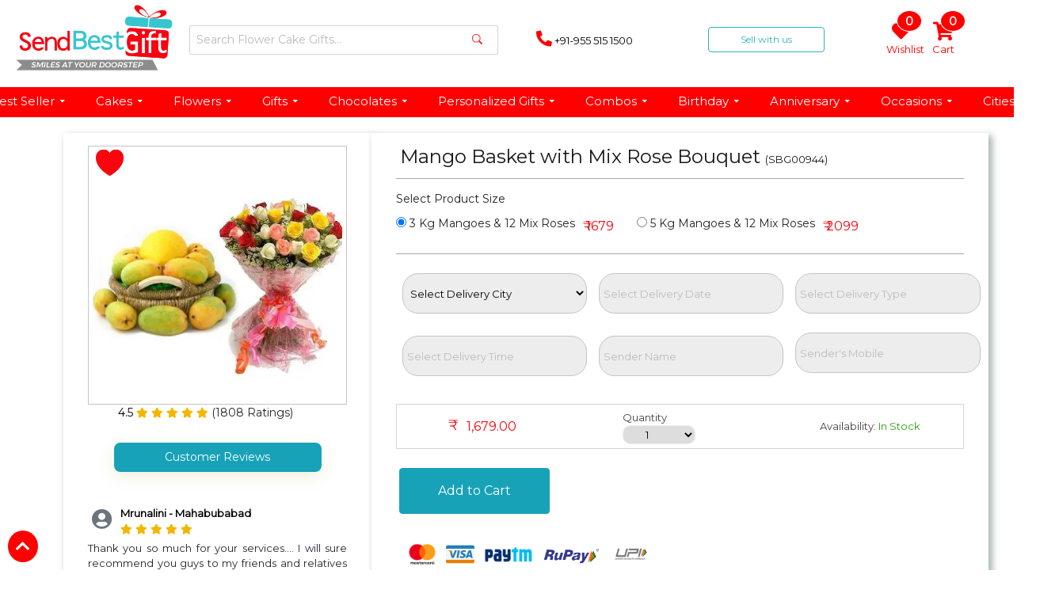

--- FILE ---
content_type: text/html; charset=UTF-8
request_url: https://www.sendbestgift.com/mango-basket-with-mix-rose-bouquet-sbg-944
body_size: 72423
content:
<!DOCTYPE html>
<html lang="en" class="no-js">

<head>
    <meta http-equiv="X-UA-Compatible" content="IE=edge">
    <meta charset="UTF-8" />
    <meta name="viewport" content="width=device-width, initial-scale=1.0">
        <title>Mango Basket with Mix Rose Bouquet Delivery in India from SendBestgift.com </title>
    <meta name="description" content="Order Mango Basket with Mix Rose Bouquet for delivery in India. Buy & Send Mango Basket with Mix Rose Bouquet to your loved ones with SendBestGift â€“ Same Day Delivery in India." />
    <meta name="google-site-verification" content="kdlV-MogEE91p-nXKhlSIHItm09Vem_I54wAwddMm6o" />
    <meta name="distribution" content="global">
    <meta name="robots" content="index, follow" />
    <meta name="Content-Language" content="EN" />
    <meta name="geo.region" content="IN" />
    <meta name="rating" content="Safe for Kids" />
    <link rel="canonical" href="https://www.sendbestgift.com/mango-basket-with-mix-rose-bouquet-sbg-944" />
    <meta property="og:title" content="Mango Basket with Mix Rose Bouquet Delivery in India from SendBestgift.com" />
    <meta property="og:description" content="Order Mango Basket with Mix Rose Bouquet for delivery in India. Buy & Send Mango Basket with Mix Rose Bouquet to your loved ones with SendBestGift â€“ Same Day Delivery in India." />
    <meta property="og:type" content="product" />
    <meta property="og:url" content="https://www.sendbestgift.com/mango-basket-with-mix-rose-bouquet-sbg-944" />
    <meta property="og:site_name" content="send best gift" />
    <meta property="og:image" content="https://www.sendbestgift.com/assets/images/product/201905151557909261.webp" />
    <meta property="og:image:url" content="https://www.sendbestgift.com/assets/images/product/201905151557909261.webp" />
    <meta property="og:image:width" content="415" />
    <meta property="og:image:height" content="415" />
    <meta property="product:price:currency" content="INR" />
    <meta name="twitter:card" content="summary" />
    <meta name="twitter:title" content="Mango Basket with Mix Rose Bouquet Delivery in India from SendBestgift.com" />
    <meta name="twitter:image" content="https://www.sendbestgift.com/assets/images/product/201905151557909261.webp" />
    <meta name="twitter:url" content="https://www.sendbestgift.com/mango-basket-with-mix-rose-bouquet-sbg-944" />
    <meta name="twitter:description" content="Order Mango Basket with Mix Rose Bouquet for delivery in India. Buy & Send Mango Basket with Mix Rose Bouquet to your loved ones with SendBestGift â€“ Same Day Delivery in India." />
    <meta name="twitter:site" content="@sendbestgift" />
    <meta name="twitter:creator" content="@sendbestgift" />

    <link href="https://www.sendbestgift.com/assets/resources/images/favicon.png" rel="shortcut icon" type="image/x-icon">
<script type="text/javascript" src="https://code.jquery.com/jquery-3.5.1.min.js"></script>
    <script type="text/javascript" src="https://www.sendbestgift.com/assets/resources/js/jquery.mmenu.all.min.js"></script>
    <!-- Bootstrap CSS -->
    <link rel="stylesheet" href="https://www.sendbestgift.com/assets/resources/css/animate.min.css">
    <link rel="stylesheet" href="https://www.sendbestgift.com/assets/resources/css/bootstrap.min_new.css">

    <!-- Font Awesome-->
    <link rel="stylesheet" href="https://use.fontawesome.com/releases/v5.8.1/css/all.css" integrity="sha384-50oBUHEmvpQ+1lW4y57PTFmhCaXp0ML5d60M1M7uH2+nqUivzIebhndOJK28anvf" crossorigin="anonymous">
    <!-- styles-->
    <link href="https://fonts.googleapis.com/css?family=Montserrat&display=swap" rel="stylesheet">
    <link rel=" stylesheet" type="text/css" href="https://www.sendbestgift.com/assets/resources/css/main_new.css">
    <link rel=" stylesheet" type="text/css" href="https://www.sendbestgift.com/assets/resources/css/responsive_new.css">
    <link rel="stylesheet" href="https://cdnjs.cloudflare.com/ajax/libs/slick-carousel/1.5.9/slick.min.css">
    <link rel="stylesheet" href="https://cdnjs.cloudflare.com/ajax/libs/slick-carousel/1.5.9/slick-theme.min.css">
    <link rel="stylesheet" href="https://owlcarousel2.github.io/OwlCarousel2/assets/owlcarousel/assets/owl.carousel.min.css">

    <link rel="stylesheet" href="https://www.sendbestgift.com/assets/resources/css/owl.theme.default.min.css">
    <link rel=" stylesheet" type="text/css" href="https://www.sendbestgift.com/assets/resources/css/responsive1.css">

    <link rel="stylesheet" href="https://pro.fontawesome.com/releases/v5.10.0/css/duotone.css" integrity="sha384-R3QzTxyukP03CMqKFe0ssp5wUvBPEyy9ZspCB+Y01fEjhMwcXixTyeot+S40+AjZ" crossorigin="anonymous" />

    <link rel="stylesheet" href="https://cdnjs.cloudflare.com/ajax/libs/font-awesome/5.15.4/css/all.min.css" integrity="sha512-1ycn6IcaQQ40/MKBW2W4Rhis/DbILU74C1vSrLJxCq57o941Ym01SwNsOMqvEBFlcgUa6xLiPY/NS5R+E6ztJQ==" crossorigin="anonymous" referrerpolicy="no-referrer" />

    <link rel="stylesheet" href="https://cdnjs.cloudflare.com/ajax/libs/slick-carousel/1.6.0/slick.css" integrity="sha512-WIWddQW7bHfs1gwICYIoXuifLb8gCPkE7Z/gq7QHk3pKuxjNs0E68Rn5c7Ig4cWguZW5CIvRroTj2GrSxsvUZQ==" crossorigin="anonymous" referrerpolicy="no-referrer" />
    <link rel="stylesheet" href="https://cdn.jsdelivr.net/npm/bootstrap@4.6.0/dist/css/bootstrap.min.css" integrity="sha384-B0vP5xmATw1+K9KRQjQERJvTumQW0nPEzvF6L/Z6nronJ3oUOFUFpCjEUQouq2+l" crossorigin="anonymous">

    <link rel="stylesheet" href="https://pro.fontawesome.com/releases/v5.10.0/css/all.css" integrity="sha384-AYmEC3Yw5cVb3ZcuHtOA93w35dYTsvhLPVnYs9eStHfGJvOvKxVfELGroGkvsg+p" crossorigin="anonymous" />


    <link rel="stylesheet" href="https://www.sendbestgift.com/assets/resources/css_new/styles.css">
    <link rel="stylesheet" href="https://www.sendbestgift.com/assets/resources/css_new/style.css">
    <link rel="stylesheet" href="https://www.sendbestgift.com/assets/resources/css_new/responsive-tab.css">
    <link rel="stylesheet" href="https://www.sendbestgift.com/assets/resources/css_new/responsive-mob.css">
    <link rel="stylesheet" href="https://www.sendbestgift.com/assets/resources/css_new/SBG-New.css">

    <link rel="stylesheet" href="https://cdnjs.cloudflare.com/ajax/libs/slick-carousel/1.8.1/slick.css" integrity="sha512-wR4oNhLBHf7smjy0K4oqzdWumd+r5/+6QO/vDda76MW5iug4PT7v86FoEkySIJft3XA0Ae6axhIvHrqwm793Nw==" crossorigin="anonymous" referrerpolicy="no-referrer" />

    <script type="text/javascript" src="https://www.sendbestgift.com/assets/resources/js/jquery.mmenu.all.min.js"></script>
    <!-- Bootstrap CSS -->
    <link rel="stylesheet" href="https://www.sendbestgift.com/assets/resources/css/animate.min.css">
    <link rel="stylesheet" href="https://www.sendbestgift.com/assets/resources/css/bootstrap.min_new.css">

    <!-- Font Awesome-->
    <link rel="stylesheet" href="https://use.fontawesome.com/releases/v5.8.1/css/all.css" integrity="sha384-50oBUHEmvpQ+1lW4y57PTFmhCaXp0ML5d60M1M7uH2+nqUivzIebhndOJK28anvf" crossorigin="anonymous">
    <!-- styles-->
    <link href="https://fonts.googleapis.com/css?family=Montserrat&display=swap" rel="stylesheet">


    <link rel="stylesheet" href="https://cdnjs.cloudflare.com/ajax/libs/slick-carousel/1.5.9/slick.min.css">
    <link rel="stylesheet" href="https://cdnjs.cloudflare.com/ajax/libs/slick-carousel/1.5.9/slick-theme.min.css">
    <link rel="stylesheet" href="https://owlcarousel2.github.io/OwlCarousel2/assets/owlcarousel/assets/owl.carousel.min.css">

    <link rel="stylesheet" href="https://www.sendbestgift.com/assets/resources/css/owl.theme.default.min.css">
      
    <script>
        window.addEventListener("pageshow", function(event) {
            var historyTraversal = event.persisted ||
                (typeof window.performance != "undefined" &&
                    window.performance.navigation.type === 2);
            if (historyTraversal) {
                // Handle page restore.

                window.location.reload();
            }
        });
    </script>
      <style>
.card-mob{width:100%};                                                /* .produ_inform ul li{width:18%;} */
    .nav-tabs {
        border: none;
        border-bottom: none !important;
        margin-bottom: 25px;
        display: flex;
        justify-content: flex-start;
        flex-wrap: wrap;
    }
    .mob .nav-tabs .nav-link {
                background: #17a2b8;        
        border-color: #17a2b8;      
        color: #222;
        border-radius:8px;
        padding:6px 8px;
        font-size:14px;
        
        text-align: center;
        transition: all .2s ease;
        margin:0;
    }

    .nav-tabs .nav-link {
        border: 2px solid rgba(0,0,0,0.15);
        background: #ffffff;
        border-radius:8px;
        padding:6px 8px;
        font-size:14px;
        color: #222;
        text-align: center;
        transition: all .2s ease;
        margin:0;
    }

    .nav-tabs .nav-link:hover {
        transform: translateY(-2px);
        box-shadow: 0 4px 14px rgba(0,0,0,0.08);
    }
    
    ..nav-tabs{
        border-bottom:none !important;
    }

    .nav-tabs .nav-link.active {
                background: #17a2b8;        
        border-color: #17a2b8;      
        
        color: #fff;
        box-shadow: 0 6px 20px rgba(162,173,69,0.18);
    }
    
     .nav-tabs .nav-link.collapsed {
        border: 2px solid rgba(0,0,0,0.15) !important;
        background: #ffffff !important;
        color: #222 !important;
        box-shadow: 0 6px 20px rgba(162,173,69,0.18) !important;
    }

    /* Content Box */
    .tab-content {
        background: #fff;
        border-radius: 14px;
        padding: 26px 30px;
    
    }
    
    .card-body ul li {
    float: left;
    list-style: circle;
    width: 100%;
    font-size:14px;
    margin: 0 1% 15px;
}
    .tab-pane ul li {
    float: left;
    list-style: circle;
    width: 100%;
    margin: 0 1% 15px;
}

    /* Bullet List Style (Screenshot Style) */
    .tab-content ul {
        list-style: none;
        padding-left: 0;
    }

    .tab-content li {
        font-size: small;
        /*display: flex;*/
        gap: 16px;
        margin-bottom: 16px;
        line-height: 1.45;
    }

    .tab-content li::before {
        content: "";
        width: 10px;
        height: 10px;
        background: #d3d3d3;
        border-radius: 50%;
        margin-top: 7px;
        flex-shrink: 0;
    }


    @media (max-width:720px){
        /*.info-tabs ul li{width:30%;}*/
        .nav-tabs .nav-link {width:auto;}
        .tab-content li { font-size: small; }
        .produ_inform ul{gap:10px;}
        
    }
    
    .customer-reviews ul li h6 {
     margin-bottom: -25px;   
    }
    
       /* minor responsive tweak */
    @media only screen and (max-width: 480px) {
    /* Mobile phones */
        .h2, h2 {
            font-size: 1rem;
        }
        p {
            text-align:none !important;
        }
        .testimonial{
            height:320px !important;  
            width: 216px;
        }
        .customer-reviews ul li h6 {
            margin-bottom: -20px;
        }
        .h5, h5 {
    font-size: 1rem;
}
    }
    
    
                                            </style>
    <style>
    
    .customer-reviews .star-rating{
            position: relative;
            
            /*top: -20px;*/
    left: 41px;
    }
    section.navbar-section-mega-menu {
    top: 110px;
}
   .product-line-content {
  text-align: center;
  width: 85%;
  padding: 0 15px 10px 15px;
  margin: 15px auto;
  box-shadow: 0px 1px 10px -5px black;
  border-radius: 30px;
  background: white;
  transition: 0.2s ease;
}
.product-line-content:hover {
  box-shadow: 0px 1px 15px -7px black;
}

.product-line-card a {
    color: black;
    text-decoration: none;
}
a:hover {
    color: #0056b3;
    text-decoration: underline;
}
        .form-inline .form-control {
            display: inline-block;
            width: 100%;
            vertical-align: middle;
        }

        #h1-align-left h1 {
            text-align: center !important;
            width: 85%;
            margin: 0 auto 30px auto;
        }

        .h1,
        h1 {
            font-size: 1.5rem;
            text-align: left;
            text-align: center !important;
        }

        .num_quan select {
            padding: 2px 20px 2px 2px;
            margin: auto;
            /*text-indent: 50%;*/
            border: 1px solid #eee;
            text-align-last: center;
            text-align: center;
            -ms-text-align-last: center;
            -moz-text-align-last: center;
        }


        .select2-selection {
            height: 40px !important;
            background: #ededed !important;
            border-radius: 0 !important;
            outline: none !important;
        }

        .select2-selection__rendered {
            line-height: 38px !important;
        }

        select {
            -webkit-appearance: menulist;
        }

        .checked {
            color: #f0932b;
        }

        .gifts-to-india-button {
            background-color: #f52c5a;
            color: #fff;
            border: 1px solid#F52C5A;
            padding-top: 9px;
            padding-bottom: 9px;
            padding-left: 45px;
            padding-right: 45px;
            border-radius: 10px;
            margin-bottom: 50px;
        }
    </style>
    <meta name="yandex-verification" content="d8db3786b3f6881c" /> 
<meta name="p:domain_verify" content="518e26581047f5ea49658b78d8b38e9d"/>

<!-- Google Tag Manager -->
<script>(function(w,d,s,l,i){w[l]=w[l]||[];w[l].push({'gtm.start':
new Date().getTime(),event:'gtm.js'});var f=d.getElementsByTagName(s)[0],
j=d.createElement(s),dl=l!='dataLayer'?'&l='+l:'';j.async=true;j.src=
'https://www.googletagmanager.com/gtm.js?id='+i+dl;f.parentNode.insertBefore(j,f);
})(window,document,'script','dataLayer','GTM-N4XSF46S');</script>
<!-- End Google Tag Manager -->

<!-- Global site tag (gtag.js) - Google Analytics -->
<script async src="https://www.googletagmanager.com/gtag/js?id=UA-80712521-1"></script>
<script>
  window.dataLayer = window.dataLayer || [];
  function gtag(){dataLayer.push(arguments);}
  gtag('js', new Date());

  gtag('config', 'UA-80712521-1');
</script>    <style>
        #error_msgs {
            left: 0px;
            text-align: left;
            position: absolute;
            width: 280px;
            color: #fff;
            border-left: 10px solid #db3638;
            background-color: #db3638;
            padding: 5px 5px;
            top: 55px;
            z-index: 9999
        }

        #error_msgs a {
            color: #fff
        }

        #error_msgs1 {
            left: 0px;
            text-align: left;
            position: absolute;
            width: 330px;
            color: #fff;
            border-left: 10px solid #37C6CE;
            background-color: #37C6CE;
            padding: 5px 5px;

        }

        #error_msgs1 a {
            color: #fff
        }

        #error_msgs_val {
            left: 0px;
            text-align: left;
            position: relative;
            color: #fff;
            border-left: 10px solid #EA094B;
            background-color: #EA094B;
            padding: 5px 5px;
            color: #FFF;

        }

        #error_msgs_val a {
            color: #fff
        }

        .size_filed span:nth-child(2) {
            font-size: 16px !important;
        }

        .text_box_cls_a {
            background: #ededed none repeat scroll 0 0;
            border: 1px solid #c4c4c4;
            font: 13px "open_sansregular" !important;
            height: 42px;
            /* padding: 10px;*/
            width: 100%;
        }

        .text_box_cls {
            background: #ededed none repeat scroll 0 0;
            border: 1px solid #c4c4c4;
            font: 13px "open_sansregular" !important;
            height: 42px;
            padding: 10px;
            width: 100%;
        }

        p {
            margin: 0 0 10px;
            font-size: small;
        }

        body {
            overflow-x: hidden;
            -webkit-font-smoothing: subpixel-antialiased;
            background: url(../images/ribbon1.png) 0% 30% no-repeat fixed, url(../images/pattern1.jpg) center repeat fixed;
            height: 100%;
        }

        .add_cart {
            float: left;
            padding: 10px;
            background: #46579f;
            color: #fff;
            font-size: 15px;
            /* transition: all .1s ease-in; */
        }

        .bg-white-shadow {
            /* background: #fff; */
            box-shadow: 4px 4px 8px 1px #4657;
        }

        .pro_fild input[type=text],
        .pro_fild select,
        .pro_fild textarea,
        .text_box_cls {
            background: #ededed;
            border: 1px solid #c4c4c4;
            font: 13px Montserrat, sans-serif;
            height: 42px;
            padding: 10px;
            width: 100%;
            border-radius: 20px;
            margin: 4px 0 !important;

        }

        .mod-inp {
            background: rgb(241 243 250);
            display: flex;
            justify-content: space-between;
            width: 100%;
            align-items: center;
            padding: 5px 10px;
        }

        /*
.btn {
    display: inline-block;
    font-weight: 400;
    text-align: center;
    white-space: nowrap;
    vertical-align: middle;
    -webkit-user-select: none;
    -moz-user-select: none;
    -ms-user-select: none;
    user-select: none;
    border: 1px solid transparent;
    padding: 0.375rem 0.75rem;
    font-size: 1rem;
    line-height: 1.5;
    border-radius: 2.25rem;
	font: 13px Montserrat,sans-serif;
    transition: color .15s ease-in-out,background-color .15s ease-in-out,border-color .15s ease-in-out,box-shadow .15s ease-in-out;
	width : 32%;
}
*/

        .fa-envelope {
            font-size: 30px;
            color: #fff;
            background-color: #e64945;
            border-radius: 4px;
        }

        input[type="email"] {
            width: 80%;
            padding: 10px 20px;
            border: 1;
            font-size: 13px;
            color: grey;
            border-radius: 20px;
            border: 1px solid #ccc;
        }

        .RecentViewed {
            margin: 0px 10px 35px 0px;
            padding: 0 0 15px 0px;
            border-radius: 5px;
            border-bottom-left-radius: 20px;
            border-bottom-right-radius: 20px;
            overflow: hidden;
            background: #fff;
            -moz-transition: all 0.3s cubic-bezier(0.165, 0.84, 0.44, 1);
            -o-transition: all 0.3s cubic-bezier(0.165, 0.84, 0.44, 1);
            transition: all 0.3s cubic-bezier(0.165, 0.84, 0.44, 1);
        }

        .card {
            position: relative;
            display: -ms-flexbox;
            display: flex;
            -ms-flex-direction: column;
            flex-direction: column;
            min-width: 0;
            word-wrap: break-word;
            background-color: #fff;
            background-clip: border-box;
            border: 1px solid rgba(0, 0, 0, .125);
            border-radius: 0.25rem;
        }


        .pro_fild input[type="text"],
        .pro_fild input[type="number"],
        .pro_fild input[type="tel"],
        .pro_fild select,
        .pro_fild select,
        .text_box_cls,
        .pro_fild textarea {
            font: 13px Montserrat, sans-serif !important;
            border: 1px solid #c4c4c4;

            padding: 5px;
            background: #ededed;
            font-size: 13px;
            height: 51px;
            border-radius: 20px !important;
            background: #ededed;
            width: 100% !important;
            justify-content: space-between;

        }


        .pro_num {
            display: flex;
            align-items: center;
            justify-content: space-around;
            border: 1px solid #d8d4d4;
            padding-bottom: 5px;
            padding-top: 5px;
        }

        .nav-img-wrap>img {
            width: 200px;
            margin-top: -14px;
            margin-left: -44px;
        }

        .navbar-expand-lg .navbar-nav .nav-link {
            padding-right: 0.5rem;
            padding-left: 0.5rem;
        }

        .font-white {
            color: red;
        }

        .container.product_inner .rating {
            font-size: 14px;
            text-align: center;
            margin-left: -30px;
        }

        .modal-dialog {
            max-width: 70%;
            margin: 1.75rem auto;
        }

        .produ_inform ul {
            float: left;
            width: 105%;
            padding: 0;
        }

        .mod-title,
        .mod-text {
            width: 80%;
            font-size: 13px;
            font-weight: 600;
            margin: 0;
            padding: 2px 10px;
        }

        nav.navbar {
            align-items: center;
            width: 100%;
            height: 100px;
        }

        label#heart-shape,
        label#eggless {
            display: contents;
            align-items: center;
            width: 50%;
            margin: 10px 0;
        }

        .pro_lt_img {
            float: left;
            width: 270px;
            position: relative;
            margin-bottom: 20px;
        }

        .icon_heart {
            position: absolute;
            top: 21px;
            left: 41px;
            height: 38px;
            width: 38px;

        }

        #ui-datepicker-div {
            position: absolute;
            top: 164.3281px !important;
            left: 773.922px;
            z-index: 1;
        }

        .quantity {
            display: inline-block;
            align-items: center;
            justify-content: center;
            padding: 0;
            font-size: 13px;
        }
    </style>
    <!--<script src="https://www.sendbestgift.com/assets/resources/js/jquery-3.4.0.min.js"></script>-->
    <script src="https://www.sendbestgift.com/assets/resources/js/owl.carousel.js"></script>
    <script type="text/javascript" src="https://www.sendbestgift.com/assets/resources/js/wow.min.js"></script>
    <script src="https://www.sendbestgift.com/assets/resources/js/popper.min.js"></script>
    <script src="https://www.sendbestgift.com/assets/resources/js/bootstrap.min.js"></script>
    <!--<script type="text/javascript" src="https://www.sendbestgift.com/assets/resources/js/slick.min.js">  </script>-->
    <script type="text/javascript" src="https://www.sendbestgift.com/assets/resources/js/main.js"></script>
    <script type="text/javascript" src="https://www.sendbestgift.com/assets/resources/js/jquery.bcSwipe.min.js"></script>
    <link href="https://cdn.jsdelivr.net/npm/select2@4.0.12/dist/css/select2.min.css" rel="stylesheet" />
    <script src="https://cdnjs.cloudflare.com/ajax/libs/select2/4.0.12/js/select2.full.min.js"></script>
</head>

<body class="prodpage">
    
<link href="/assets/vendor/bootstrap-icons/bootstrap-icons.css" rel="stylesheet">
<!--<script src="https://ajax.googleapis.com/ajax/libs/jquery/3.4.1/jquery.min.js">
</script>-->

<!--<script type="text/javascript" src="https://cdnjs.cloudflare.com/ajax/libs/vanilla-lazyload/17.3.1/lazyload.min.js" defer></script>-->

<script type="text/javascript" src="https://cdn.jsdelivr.net/npm/bootstrap@4.6.0/dist/js/bootstrap.bundle.min.js"
	defer></script>

<script type="text/javascript" src="https://cdnjs.cloudflare.com/ajax/libs/jquery/2.2.0/jquery.min.js"></script>

<!-- <script type="text/javascript" src="https://cdnjs.cloudflare.com/ajax/libs/slick-carousel/1.8.1/slick.min.js" defer></script>-->
<script type="text/javascript" src="https://code.jquery.com/jquery-3.5.1.min.js"></script>
<script type='text/javascript' src='https://cdnjs.cloudflare.com/ajax/libs/slick-carousel/1.6.0/slick.min.js'></script>

<script src="https://www.sendbestgift.com/assets/resources/js_new/slider.js" defer></script>
<script src="https://www.sendbestgift.com/assets/resources/js_new/modal-popup.js" defer></script>

<style>
    .sticky{position:fixed !important;z-index:101 !important; top:0;}
	.whatsapp {
		left: 55px;
		font-size: 20px;
		bottom: 16px;
		background: red;
		padding: 5px 10px;
		border-radius: 7%;
	}

	.call-btn {
		left: 160px;
		font-size: 20px;
		bottom: 16px;
		background: red;
		padding: 5px 10px;
		border-radius: 7%;
	}

	.scroll-to-top {
		bottom: 10px;
		padding: 5px 10px;
		left: 10px;
		right: unset;
		font-size: 20px;
	}

	.dropbtn {
		background-color: #fffff;
		color: white;
		padding: 16px;
		font-size: 16px;
		border: none;
		min-width: 500px;
		/* min-width: 375px; */
		border-radius: 5px;
	}


	@media (min-width: 1001px) and (max-width: 1400px) {
		.dropbtn {
			min-width: 390px;
		}
	}

	@media screen and (max-width: 1000px) {
		.dropbtn {
			min-width: 375px;
		}
	}



	.dropdown {
		position: relative;
		display: inline-block;
	}

	.dropdown-content {
		display: none;
		position: absolute;
		background-color: #ffffff;
		/* min-width: 400px; */
		width: 100%;
		margin-top: 3px;
		border-radius: 5px;
		z-index: 999999 !important;
	}

	.dropdown-content a {
		color: black;
		padding: 10px 0px;
		text-decoration: none;
		display: block;
		z-index: 9999;
	}

	@media screen and (max-width: 600px) {
		.dropdown-content a {
			font-size: 11px;
		}
	}


	.dropdown-content a:hover {
		background-color: #ddd;
	}

	/* .dropdown:hover .dropdown-content {
  display: block;
  z-index: 9999;
} */

	.dropdown-content {
		/* display: block; */
		z-index: 9999;
	}

	.dropdown:hover .dropbtn {
		background-color: #ffffff;
		/* z-index: 9999; */
	}

	section.header-section,
	section.navbar-section-mega-menu {
		position: static;
		width: 100%;
		background: white;
		z-index: 999;
	}
</style>

<!-- Scroll to top btn -->

<div class="scroll-to-top">
	<a href="javascript:void(0)" onclick="topFunction()">
		<i class="fas fa-chevron-up"></i>
	</a>
</div>

<!-- Scroll to top btn -->

<!-- fixed buttons -->
<div class="btn-wrapper">


	<div style="height: 30px; width: 100px; background: red;color:#fff;font-size: 14px;" class="whatsapp">
		<div>
			<a href="https://wa.me/919555151500">
				<i class="fab fa-whatsapp" style="font-family: Font Awesome 5 Pro;font-weight: 500;"> Whatsapp</i>
			</a>
		</div>
	</div>
	<div style="height: 30px; width: 100px; background: red;color:#fff;font-size: 14px;" class="call-btn"> 
	<!--<div style="height: 30px; width: 100px; background: red;color:#fff;font-size: 14px;" class="whatsapp">-->
		<div>
			<a href="tel:+91-9555151500">
				<i class="fas fa-phone-alt" style="font-family: Font Awesome 5 Pro;font-weight: 500;"> Call Now</i>
			</a>
		</div>
	</div>

</div>
<!-- fixed buttons -->

<!-- Mobile Side Navigation Bar -->
<section class="mobile-side-navbar">

	<div id="mySidenav" class="sidenav">
		<a href="javascript:void(0)" class="closebtn" onclick="closeNav()">&times;</a>

		<section class="mega-nav-background-color">
			<div class="mega-nav-img-wrap">

				<div class="text-center">
					<img src="https://www.sendbestgift.com/assets/resources/images/logo.png" width="200px" height="84px" style="width:auto;" alt="Send Best Gifts">
				</div>
			</div>
		</section>


		<section class="mega-menu-nav-content">

			<div id="accordion" class="myaccordion">
			    
				<!--<div class="card">
					<div class="card-header" id="headingEight">
						<span class="mb-0">
							<button class="d-flex align-items-center justify-content-between btn btn-link collapsed"
								data-toggle="collapse" data-target="#collapseEight" aria-expanded="false"
								aria-controls="collapseEight">
								Valentine Day
								<span class="fa-stack fa-2x">
									<span class="fa-stack fa-sm">
										<i class="fa fa-plus" aria-hidden="true"></i>
									</span>
							</button>
						</span>
					</div>
					<div id="collapseEight" class="collapse" aria-labelledby="headingEight" data-parent="#accordion">
						<div class="card-body" id="aniversary-by">
						<div class="card w-100">
								<div class="card-header" id="headingEightC">
									<span class="mb-0">
										<button
											class="d-flex align-items-center justify-content-between btn btn-link collapsed"
											data-toggle="collapse" data-target="#collapseEightC" aria-expanded="false"
											aria-controls="collapseEightC">
											Valentine Week Gifts
											<span class="fa-stack fa-sm">
												<i class="fa fa-plus" aria-hidden="true"></i>
											</span>
										</button>
									</span>
								</div>
								<div id="collapseEightC" class="collapse" aria-labelledby="headingEightC"
									data-parent="#aniversary-by">
									<div class="card-body">
										<ul class="mega-nav-ul">
										    <a href="https://www.sendbestgift.com/valentines/same-day-delivery"><li class="mega-nav-content">Same Day Valentine's Day Gifts</li></a>
											<a href="https://www.sendbestgift.com/valentines"><li class="mega-nav-content">Valentine's Day - 14 Feb</li></a>
											<a href="https://www.sendbestgift.com/valentines/rose-day"><li class="mega-nav-content">Rose Day - 7 Feb</li></a>
											<a href="https://www.sendbestgift.com/valentines/propose-day"><li class="mega-nav-content">Propose Day - 8 Feb</li></a>
											<a href="https://www.sendbestgift.com/valentines/chocolate-day"><li class="mega-nav-content">Chocolate Day - 9 Feb</li></a>
											<a href="https://www.sendbestgift.com/valentines/teddy-day"><li class="mega-nav-content">Teddy Day - 10 Feb</li></a>
											<a href="https://www.sendbestgift.com/valentines/promise-day"><li class="mega-nav-content">Promise Day - 11 Feb</li></a>
											<a href="https://www.sendbestgift.com/valentines/hug-day"><li class="mega-nav-content">Hug Day - 12 Feb</li></a>
											<a href="https://www.sendbestgift.com/valentines/kiss-day"><li class="mega-nav-content">Kiss Day - 13 Feb</li></a>											
										</ul>
									</div>
								</div>
							</div>

							<div class="card w-100">
								<div class="card-header" id="headingEightA">
									<span class="mb-0">
										<button
											class="d-flex align-items-center justify-content-between btn btn-link collapsed"
											data-toggle="collapse" data-target="#collapseEightA" aria-expanded="false"
											aria-controls="collapseEightA">
											Valentine's Day Gift Ideas
											<span class="fa-stack fa-sm">
												<i class="fa fa-plus" aria-hidden="true"></i>
											</span>
										</button>
									</span>
								</div>
								<div id="collapseEightA" class="collapse" aria-labelledby="headingEightA"
									data-parent="#aniversary-by">
									<div class="card-body">
										<ul class="mega-nav-ul">											
											<a href="https://www.sendbestgift.com/valentines/roses"><li class="mega-nav-content">Valentine Day Roses</li></a>
											<a href="https://www.sendbestgift.com/valentines/flowers"><li class="mega-nav-content">Valentine Day Flowers</li></a>
											<a href="https://www.sendbestgift.com/valentines/chocolates"><li class="mega-nav-content">Valentines Day Chocolates</li></a>
											<a href="https://www.sendbestgift.com/valentines/combos"><li class="mega-nav-content">Valentine Day Combos</li></a>
											<a href="https://www.sendbestgift.com/valentines/cakes"><li class="mega-nav-content">Valentine Cakes</li></a>
											<a href="https://www.sendbestgift.com/valentines/soft-toys"><li class="mega-nav-content">Valentine Day Soft Toys</li></a>
											<a href="https://www.sendbestgift.com/valentines/greetings"><li class="mega-nav-content">Valentine Greetings</li></a>
											<a href="https://www.sendbestgift.com/valentines/serenades"><li class="mega-nav-content">Valentine Serenades Gifts</li></a>
											<a href="https://www.sendbestgift.com/valentines/personalized"><li class="mega-nav-content">Valentine Personalized Gifts</li></a>											
										</ul>
									</div>
								</div>
							</div>

							<div class="card w-100">
								<div class="card-header" id="headingEightB">
									<span class="mb-0">
										<button
											class="d-flex align-items-center justify-content-between btn btn-link collapsed"
											data-toggle="collapse" data-target="#collapseEightB" aria-expanded="false"
											aria-controls="collapseEightB">
											Valentine's Day Gift By Relation
											<span class="fa-stack fa-sm">
												<i class="fa fa-plus" aria-hidden="true"></i>
											</span>
										</button>
									</span>
								</div>
								<div id="collapseEightB" class="collapse" aria-labelledby="headingEightB"
									data-parent="#aniversary-by">
									<div class="card-body">
										<ul class="mega-nav-ul">
											<a href="https://www.sendbestgift.com/valentines/for-girlfriend"><li class="mega-nav-content">Valentine Gifts for Girlfriend</li></a>
											<a href="https://www.sendbestgift.com/valentines/for-boyfriend"><li class="mega-nav-content">Valentine Gifts for Boyfriend</li></a>
											<a href="https://www.sendbestgift.com/valentines/for-wife"><li class="mega-nav-content">Valentine Gifts for Wife</li></a>
											<a href="https://www.sendbestgift.com/valentines/for-husband"><li class="mega-nav-content">Valentine Gifts for Husband</li></a>
											<a href="https://www.sendbestgift.com/valentines/for-fiance"><li class="mega-nav-content">Valentine Gifts for Fiance</li></a>
											<a href="https://www.sendbestgift.com/valentines/1st"><li class="mega-nav-content">1st Valentines Day Gifts</li></a>
											<a href="https://www.sendbestgift.com/valentines/quotes"><li class="mega-nav-content">Valentine Day Quotes</li></a>
											
										</ul>
									</div>
								</div>
							</div>

						</div>
					</div>
				</div>
-->
			<!--	<div class="card">
					<div class="card-header" id="headingOne">
						<span class="mb-0">
						<button class="d-flex align-items-center justify-content-between btn btn-link collapsed" data-toggle="collapse" data-target="#collapseOneOne" aria-expanded="false" aria-controls="collapseOneOne">
								New Year
								<span class="fa-stack fa-sm">
									<i class="fa fa-plus" aria-hidden="true"></i>
								</span>
							</button>
						</span>
					</div>
					<div id="collapseOneOne" class="collapse" aria-labelledby="headingOne" data-parent="#accordion">
						<div class="card-body-1">
							<ul class="mega-nav-ul">
							    <a href="https://www.sendbestgift.com/new-year"><li class="mega-nav-content">New Year Gift</li></a>
								<a href="https://www.sendbestgift.com/new-year/flowers"><li class="mega-nav-content">New Year Flowers</li></a>
								<a href="https://www.sendbestgift.com/new-year/cakes"><li class="mega-nav-content">New Year Cakes</li></a>
								<a href="https://www.sendbestgift.com/new-year/combos"><li class="mega-nav-content">New Year Combos</li></a>
								<a href="https://www.sendbestgift.com/new-year/chocolates"><li class="mega-nav-content">New Year Chocolates</li></a>
								<a href="https://www.sendbestgift.com/new-year/greetings"><li class="mega-nav-content">New Year Greetings</li></a>
								<a href="https://www.sendbestgift.com/new-year/sweets"><li class="mega-nav-content">New Year Sweets</li></a>
								<a href="https://www.sendbestgift.com/new-year/fresh-fruits"><li class="mega-nav-content">New Year Fresh Fruits</li></a>
								<a href="https://www.sendbestgift.com/new-year/quotes"><li class="mega-nav-content">New Year Quotes</li></a>
								<a href="https://www.sendbestgift.com/new-year/for-boyfriend"><li class="mega-nav-content">New Year Gifts for Boyfriend</li></a>
								<a href="https://www.sendbestgift.com/new-year/for-family"><li class="mega-nav-content">New Year  Gifts for Family</li></a>
								<a href="https://www.sendbestgift.com/new-year/for-girlfriend"><li class="mega-nav-content">New Year  Gifts for Girlfriend</li></a>
								<a href="https://www.sendbestgift.com/new-year/corporate"><li class="mega-nav-content">Corporate New Year Gifts</li></a>
							</ul>
						</div>
					</div>
				</div>-->

				<!------------------------------ -->

				<!--<div class="card">
					<div class="card-header" id="headingOne">
						<span class="mb-0">
						<button class="d-flex align-items-center justify-content-between btn btn-link collapsed" data-toggle="collapse" data-target="#collapseOne" aria-expanded="false" aria-controls="collapseOne">
								Mother's Day
								<span class="fa-stack fa-sm">
									<i class="fa fa-plus" aria-hidden="true"></i>
								</span>
							</button>
						</span>
					</div>
					<div id="collapseOne" class="collapse" aria-labelledby="headingOne" data-parent="#accordion">
						<div class="card-body-1">
							<ul class="mega-nav-ul">
								<a href="https://www.sendbestgift.com/mothers-day">
								<li class="mega-nav-content">Mother’s Day Gifts</li>
								</a>
                                <a href="https://www.sendbestgift.com/mothers-day/flowers">
								<li class="mega-nav-content">Mother’s Day Flowers</li>
								</a>
                                <a href="https://www.sendbestgift.com/mothers-day/cakes">
								<li class="mega-nav-content">Mother’s Day Cakes</li>
								</a>
                                <a href="https://www.sendbestgift.com/mothers-day/combos">
								<li class="mega-nav-content">Mother’s Day Combos</li>
								</a>
                                <a href="https://www.sendbestgift.com/mothers-day/chocolates">
								<li class="mega-nav-content">Mother’s Day Chocolates</li>
								</a>
								
								<a href="https://www.sendbestgift.com/mothers-day/apparels-and-accessories">
								<li class="mega-nav-content">Mother’s Day Apparels and Accessories</li>
								</a>
                                <a href="https://www.sendbestgift.com/mothers-day/sweets">
								<li class="mega-nav-content">Mother’s Day Sweets</li>
								</a>
                                <a href="https://www.sendbestgift.com/mothers-day/fresh-fruits">
								<li class="mega-nav-content">Mother’s Fresh Fruits </li>
								</a>
								<a href="https://www.sendbestgift.com/mothers-day/personalised">
								<li class="mega-nav-content">Personalised Mothers Day Gifts</li>
								</a>
								<a href="https://www.sendbestgift.com/mothers-day/quotes">
								<li class="mega-nav-content">Mother’s Day Quotes</li>
								</a>
							</ul>
						</div>
					</div>
				</div>-->
				
				
				<!--

				<div class="card">
					<div class="card-header" id="headingOne">
						<span class="mb-0">
						<button class="d-flex align-items-center justify-content-between btn btn-link collapsed" data-toggle="collapse" data-target="#collapseOne" aria-expanded="false" aria-controls="collapseOne">
								Diwali
								<span class="fa-stack fa-sm">
									<i class="fa fa-plus" aria-hidden="true"></i>
								</span>
							</button>
						</span>
					</div>
					<div id="collapseOne" class="collapse" aria-labelledby="headingOne" data-parent="#accordion">
						<div class="card-body-1">
							<ul class="mega-nav-ul">
							<a href="/diwali/same-day-delivery"><li class="mega-nav-content">Diwali Same Day Gifts</li></a>
							<a href="/diwali/sweets"><li class="mega-nav-content">Diwali Sweets</li></a>
							<a href="/diwali/dry-fruits"><li class="mega-nav-content">Diwali Dry Fruits</li></a>
							<a href="/diwali/chocolates"><li class="mega-nav-content">Diwali Chocolates</li></a>
							<a href="/diwali/combos"><li class="mega-nav-content">Diwali Combos</li></a>
							<a href="/diwali/diyas"><li class="mega-nav-content">Diwali Diyas</li></a>
							<a href="/diwali/greetings"><li class="mega-nav-content">Diwali Greetings</li></a>
							<a href="/diwali/pooja-thali"><li class="mega-nav-content">Diwali Pooja Thali</li></a>
							<a href="/diwali/personalized-gifts"><li class="mega-nav-content">Diwali Personalized Gifts</li></a>
							<a href="/gifts/corporate"><li class="mega-nav-content">Diwali Corporate Gifts</li></a>
							<a href="/diwali/gifts-for-wife"><li class="mega-nav-content">Diwali Gifts for Wife</li></a>
							<a href="/diwali/gifts-for-husband"><li class="mega-nav-content">Diwali Gifts for Husband</li></a>
							<a href="/diwali/gifts-for-boyfriend"><li class="mega-nav-content">Diwali Gifts for Boyfriend</li></a>
							<a href="/diwali/gifts-for-girlfriend"><li class="mega-nav-content">Diwali Gifts for Girlfriend</li></a>
							<a href="/diwali/gifts-for-parents"><li class="mega-nav-content">Diwali Gifts for Parents</li></a>
							<a href="/diwali/gifts-for-sister"><li class="mega-nav-content">Diwali Gifts for Sister</li></a>
							<a href="/diwali/gifts-for-employees"><li class="mega-nav-content">Diwali Gifts for Employees</li></a>
							<a href="/diwali/gifts-for-friends"><li class="mega-nav-content">Diwali Gifts for Friends</li></a>
							<a href="/diwali/gifts-under-500"><li class="mega-nav-content">Diwali Gifts Under 500</li></a>
							<a href="/diwali/gifts-under-1000"><li class="mega-nav-content">Diwali Gifts Under 1000</li></a>
							<a href="/diwali/gifts-under-1500"><li class="mega-nav-content">Diwali Gifts Under 1500</li></a>
							<a href="/diwali/gifts-under-2000"><li class="mega-nav-content">Diwali Gifts Under 2000</li></a>
							<a href="/diwali/cakes"><li class="mega-nav-content">Diwali Cakes</li></a>
								
							</ul>
						</div>
					</div>
				</div> -->

				<!-- <div class="card">
					<div class="card-header" id="headingOne">
						<span class="mb-0">
						<button class="d-flex align-items-center justify-content-between btn btn-link collapsed" data-toggle="collapse" data-target="#collapseOne" aria-expanded="false" aria-controls="collapseOne">
								Karwa Chauth
								<span class="fa-stack fa-sm">
									<i class="fa fa-plus" aria-hidden="true"></i>
								</span>
							</button>
						</span>
					</div>
					<div id="collapseOne" class="collapse" aria-labelledby="headingOne" data-parent="#accordion">
						<div class="card-body-1">
							<ul class="mega-nav-ul">
								<a href="https://www.sendbestgift.com/karwa-chauth">
									<li class="mega-nav-content">Karwa Chauth Gifts</li>
								</a>
								<a href="https://www.sendbestgift.com/karwa-chauth/sweets">
									<li class="mega-nav-content">Karwa Chauth Sweets</li>
								</a>
								<a href="https://www.sendbestgift.com/karwa-chauth/dry-fruits">
									<li class="mega-nav-content">Karwa Chauth Dry Fruits</li>
								</a>
								<a href="https://www.sendbestgift.com/karwa-chauth/chocolates">
									<li class="mega-nav-content">Karwa Chauth Chocolates</li>
								</a>
								<a href="https://www.sendbestgift.com/karwa-chauth/personalized-gifts">
									<li class="mega-nav-content">Karwa Chauth Personalized Gifts</li>
								</a>
								<a href="https://www.sendbestgift.com/karwa-chauth/quotes">
									<li class="mega-nav-content">Karwa Chauth Quotes</li>
								</a>
							</ul>
						</div>
					</div>
				</div> -->
				
			<!--	<div class="card">
					<div class="card-header" id="headingOne">
						<span class="mb-0">
						<button class="d-flex align-items-center justify-content-between btn btn-link collapsed" data-toggle="collapse" data-target="#collapseOne" aria-expanded="false" aria-controls="collapseOne">
								Christmas
								<span class="fa-stack fa-sm">
									<i class="fa fa-plus" aria-hidden="true"></i>
								</span>
							</button>
						</span>
					</div>
					<div id="collapseOne" class="collapse" aria-labelledby="headingOne" data-parent="#accordion">
						<div class="card-body-1">
							<ul class="mega-nav-ul">
								<a href="https://www.sendbestgift.com/christmas">
									<li class="mega-nav-content">Christmas Gifts</li>
								</a>
								<a href="https://www.sendbestgift.com/christmas/cakes">
								    <li class="mega-nav-content">Christmas Cakes</li>
								</a>
								<a href="https://www.sendbestgift.com/christmas/flowers">
								    <li class="mega-nav-content">Christmas Flowers</li>
								</a>
								<a href="https://www.sendbestgift.com/christmas/greeting-card">
								    <li class="mega-nav-content">Christmas Greeting Cards</li>
								</a>
								<a href="https://www.sendbestgift.com/christmas/combos">
								    <li class="mega-nav-content">Christmas Combos</li>
								</a>
								<a href="https://www.sendbestgift.com/christmas/sweets">
								    <li class="mega-nav-content">Christmas Sweets</li>
								</a>
								<a href="https://www.sendbestgift.com/christmas/chocolates">
								    <li class="mega-nav-content">Christmas Chocolates</li>
								</a>
								<a href="https://www.sendbestgift.com/christmas/for-girlfriend">
								    <li class="mega-nav-content">Christmas Gifts for Girlfriend</li>
								</a>
								<a href="https://www.sendbestgift.com/christmas/for-boyfriend">
								    <li class="mega-nav-content">Christmas Gifts for Boyfriend</li>
								</a>
								<a href="https://www.sendbestgift.com/christmas/for-family">
								    <li class="mega-nav-content">Christmas Gifts for Family</li>
								</a>
								<a href="https://www.sendbestgift.com/christmas/quotes">
								    <li class="mega-nav-content">Christmas Quotes</li>
								</a>
							</ul>
						</div>
					</div>
				</div>-->
				<!--
<div class="card">
					<div class="card-header" id="headingOne">
						<span class="mb-0">
							<button class="d-flex align-items-center justify-content-between btn btn-link collapsed"
								data-toggle="collapse" data-target="#collapseOne" aria-expanded="false"
								aria-controls="collapseOne">
								Rakhi
								<span class="fa-stack fa-sm">
									<i class="fa fa-plus" aria-hidden="true"></i>
								</span>
							</button>
						</span>
					</div>
					<div id="collapseOne" class="collapse" aria-labelledby="headingOne" data-parent="#accordion">
						<div class="card-body-1">
							<ul class="mega-nav-ul">
								<a href="https://www.sendbestgift.com/rakhi">
									<li class="mega-nav-content">Rakhi Gifts</li>
								</a>
								<a href="https://www.sendbestgift.com/rakhi/dry-fruits">
									<li class="mega-nav-content">Rakhi Dry Fruits</li>
								</a>
								<a href="https://www.sendbestgift.com/rakhi/chocolates">
									<li class="mega-nav-content">Rakhi Chocolates</li>
								</a>
								<a href="https://www.sendbestgift.com/rakhi/sweets">
									<li class="mega-nav-content">Rakhi Sweets</li>
								</a>
								<a href="https://www.sendbestgift.com/rakhi/bhaiya-bhabhi">
									<li class="mega-nav-content">Bhaiya Bhabhi Rakhi</li>
								</a>
								<a href="https://www.sendbestgift.com/rakhi/thali">
									<li class="mega-nav-content">Rakhi Thali</li>
								</a>
								<a href="https://www.sendbestgift.com/rakhi/kids">
									<li class="mega-nav-content">Kids Rakhi</li>
								</a>
								<a href="https://www.sendbestgift.com/rakhi/single">
									<li class="mega-nav-content">Single Rakhi</li>
								</a>
								<a href="https://www.sendbestgift.com/rakhi/set-of-2">
									<li class="mega-nav-content">Set of 2 Rakhi</li>
								</a>
								<a href="https://www.sendbestgift.com/rakhi/set-of-3">
									<li class="mega-nav-content">Set of 3 Rakhi</li>
								</a>
								<a href="https://www.sendbestgift.com/rakhi/set-of-4">
									<li class="mega-nav-content">Set of 4 Rakhi</li>
								</a>
								<a href="https://www.sendbestgift.com/rakhi/set-of-5">
									<li class="mega-nav-content">Set of 5 Rakhi</li>
								</a>
								<a href="https://www.sendbestgift.com/rakhi/personalised">
									<li class="mega-nav-content">Rakhi Personalised Gifts</li>
								</a>
								<a href="https://www.sendbestgift.com/rakhi/cakes">
									<li class="mega-nav-content">Rakhi Cakes</li>
								</a>
								<a href="https://www.sendbestgift.com/rakhi/for-brother">
									<li class="mega-nav-content">Rakhi Gifts for Brother</li>
								</a>
								<a href="https://www.sendbestgift.com/rakhi/return-gifts-for-sister">
									<li class="mega-nav-content">Rakhi Return Gifts for Sister</li>
								</a>

								<a href="https://www.sendbestgift.com/rakhi/lumba">
									<li class="mega-nav-content">Lumba Rakhi</li>
								</a>
								<a href="https://www.sendbestgift.com/rakhi/photo">
									<li class="mega-nav-content">Photo Rakhi</li>
								</a>
								<a href="https://www.sendbestgift.com/rakhi/under-299">
									<li class="mega-nav-content">Rakhi Under 299</li>
								</a>
								<a href="https://www.sendbestgift.com/rakhi/under-499">
									<li class="mega-nav-content">Rakhi Under 499</li>
								</a>
								<a href="https://www.sendbestgift.com/rakhi/under-699">
									<li class="mega-nav-content">Rakhi Under 699</li>
								</a>
								<a href="https://www.sendbestgift.com/rakhi/under-999">
									<li class="mega-nav-content">Rakhi Under 999</li>
								</a>
								<a href="https://www.sendbestgift.com/rakhi/by-post">
									<li class="mega-nav-content">Rakhi By Post</li>
								</a>



							</ul>
						</div>
					</div>
				</div> -->
				<!--	<div class="card">
					<div class="card-header" id="headingOne">
						<span class="mb-0">
						<button class="d-flex align-items-center justify-content-between btn btn-link collapsed" data-toggle="collapse" data-target="#collapseOne" aria-expanded="false" aria-controls="collapseOne">
								Mother's Day
								<span class="fa-stack fa-sm">
									<i class="fa fa-plus" aria-hidden="true"></i>
								</span>
							</button>
						</span>
					</div>
					<div id="collapseOne" class="collapse" aria-labelledby="headingOne" data-parent="#accordion">
						<div class="card-body-1">
							<ul class="mega-nav-ul">
								<a href="https://www.sendbestgift.com/mothers-day"><li class="mega-nav-content">Mother’s Day Gifts</li></a>
<a href="https://www.sendbestgift.com/mothers-day/flowers"><li class="mega-nav-content">Mother’s Day Flowers</li></a>
<a href="https://www.sendbestgift.com/mothers-day/cakes"><li class="mega-nav-content">Mother’s Day Cakes</li></a>
<a href="https://www.sendbestgift.com/mothers-day/combos"><li class="mega-nav-content">Mother’s Day Combos</li></a>
<a href="https://www.sendbestgift.com/mothers-day/chocolates"><li class="mega-nav-content">Mother’s Day Chocolates</li></a>
<a href="https://www.sendbestgift.com/mothers-day/apparels-and-accessories"><li class="mega-nav-content">Mother’s Day Apparels and Accessories</li></a>
<a href="https://www.sendbestgift.com/mothers-day/sweets"><li class="mega-nav-content">Mother’s Day Sweets</li></a>
<a href="https://www.sendbestgift.com/mothers-day/fresh-fruits"><li class="mega-nav-content">Mother’s Fresh Fruits </li></a>
<a href="https://www.sendbestgift.com/mothers-day/personalised">Personalised Mothers Day Gifts</li></a>
<a href="https://www.sendbestgift.com/mothers-day/quotes"><li class="mega-nav-content">Mother’s Day Quotes</li></a>
							</ul>
						</div>
					</div>
				</div>-->
			<!--	<div class="card">
					<div class="card-header" id="headingOne">
						<span class="mb-0">
						<button class="d-flex align-items-center justify-content-between btn btn-link collapsed" data-toggle="collapse" data-target="#collapseOne" aria-expanded="false" aria-controls="collapseOne">
								Father's Day
								<span class="fa-stack fa-sm">
									<i class="fa fa-plus" aria-hidden="true"></i>
								</span>
							</button>
						</span>
					</div>
					<div id="collapseOne" class="collapse" aria-labelledby="headingOne" data-parent="#accordion">
						<div class="card-body-1">
							<ul class="mega-nav-ul">
								<a href="https://www.sendbestgift.com/fathers-day">
								<li class="mega-nav-content">Father’s Day Gifts</li>
								</a>																
								<a href="https://www.sendbestgift.com/fathers-day/flowers">
								<li class="mega-nav-content">Father’s Day Flowers</li>
								</a>
                                <a href="https://www.sendbestgift.com/fathers-day/cakes">
								<li class="mega-nav-content">Father’s Day Cakes</li>
								</a>
                                <a href="https://www.sendbestgift.com/fathers-day/combos">
								<li class="mega-nav-content">Father’s Day Combos</li>
								</a>
                                <a href="https://www.sendbestgift.com/fathers-day/chocolates">
								<li class="mega-nav-content">Father’s Day Chocolates</li>
								</a>
								<a href="https://www.sendbestgift.com/fathers-day/personalized-gifts">								
								<li class="mega-nav-content">Father’s Day Personalized Gifts</li>				
								</a>
                                <a href="https://www.sendbestgift.com/fathers-day/sweets">
								<li class="mega-nav-content">Father’s Day Sweets</li>
								</a>
                                <a href="https://www.sendbestgift.com/fathers-day/fresh-fruits">
								<li class="mega-nav-content">Father’s Fresh Fruits </li>
								</a>
								
								<a href="https://www.sendbestgift.com/gifts/grooming-kit">
								<li class="mega-nav-content">Father’s Day Grooming Kit</li>
								</a>
								
								<a href="https://www.sendbestgift.com/gifts/for-father">
								<li class="mega-nav-content">Gifts For Father</li>
								</a>
								
								<a href="https://www.sendbestgift.com/gifts/for-grandparents">
								<li class="mega-nav-content">Gifts For Grandparents</li>
								</a>
								
								<a href="https://www.sendbestgift.com/gifts/for-uncle">
								<li class="mega-nav-content">Gifts For Uncle</li>
								</a>
								
								<a href="https://www.sendbestgift.com/gifts/for-father-in-law">
								<li class="mega-nav-content">Gifts For Father In Law</li>
								</a>
								
							</ul>
						</div>
					</div>
				</div>
				-->
				<!--<div class="card">
					<div class="card-header" id="headingRakhi">
						<span class="mb-0">
							<button class="d-flex align-items-center justify-content-between btn btn-link collapsed"
								data-toggle="collapse" data-target="#collapseRakhi" aria-expanded="false"
								aria-controls="collapseOne">
								Rakhi
								<span class="fa-stack fa-sm">
									<i class="fa fa-plus" aria-hidden="true"></i>
								</span>
							</button>
						</span>
					</div>
					<div id="collapseRakhi" class="collapse" aria-labelledby="headingRakhi" data-parent="#accordion">
						<div class="card-body-1">
							<ul class="mega-nav-ul">
								<a href="https://www.sendbestgift.com/rakhi/same-day-delivery">
									<li class="mega-nav-content">Rakhi Same Day Delivery</li>
								</a>
								<a href="https://www.sendbestgift.com/rakhi">
									<li class="mega-nav-content">Rakhi Gifts</li>
								</a>
								<a href="https://www.sendbestgift.com/rakhi/dry-fruits">
									<li class="mega-nav-content">Rakhi Dry Fruits</li>
								</a>
								<a href="https://www.sendbestgift.com/rakhi/chocolates">
									<li class="mega-nav-content">Rakhi Chocolates</li>
								</a>
								<a href="https://www.sendbestgift.com/rakhi/sweets">
									<li class="mega-nav-content">Rakhi Sweets</li>
								</a>
								<a href="https://www.sendbestgift.com/rakhi/bhaiya-bhabhi">
									<li class="mega-nav-content">Bhaiya Bhabhi Rakhi</li>
								</a>
								<a href="https://www.sendbestgift.com/rakhi/thali">
									<li class="mega-nav-content">Rakhi Thali</li>
								</a>
								<a href="https://www.sendbestgift.com/rakhi/kids">
									<li class="mega-nav-content">Kids Rakhi</li>
								</a>
								<a href="https://www.sendbestgift.com/rakhi/single">
									<li class="mega-nav-content">Single Rakhi</li>
								</a>
								<a href="https://www.sendbestgift.com/rakhi/set-of-2">
									<li class="mega-nav-content">Set of 2 Rakhi</li>
								</a>
								<a href="https://www.sendbestgift.com/rakhi/set-of-3">
									<li class="mega-nav-content">Set of 3 Rakhi</li>
								</a>
								<a href="https://www.sendbestgift.com/rakhi/set-of-4">
									<li class="mega-nav-content">Set of 4 Rakhi</li>
								</a>
								<a href="https://www.sendbestgift.com/rakhi/set-of-5">
									<li class="mega-nav-content">Set of 5 Rakhi</li>
								</a>
								<a href="https://www.sendbestgift.com/rakhi/personalised">
									<li class="mega-nav-content">Rakhi Personalised Gifts</li>
								</a>
								<a href="https://www.sendbestgift.com/rakhi/cakes">
									<li class="mega-nav-content">Rakhi Cakes</li>
								</a>
								<a href="https://www.sendbestgift.com/rakhi/for-brother">
									<li class="mega-nav-content">Rakhi Gifts for Brother</li>
								</a>
								<a href="https://www.sendbestgift.com/rakhi/return-gifts-for-sister">
									<li class="mega-nav-content">Rakhi Return Gifts for Sister</li>
								</a>

								<a href="https://www.sendbestgift.com/rakhi/lumba">
									<li class="mega-nav-content">Lumba Rakhi</li>
								</a>
								<a href="https://www.sendbestgift.com/rakhi/photo">
									<li class="mega-nav-content">Photo Rakhi</li>
								</a>
								<a href="https://www.sendbestgift.com/rakhi/under-299">
									<li class="mega-nav-content">Rakhi Under 299</li>
								</a>
								<a href="https://www.sendbestgift.com/rakhi/under-499">
									<li class="mega-nav-content">Rakhi Under 499</li>
								</a>
								<a href="https://www.sendbestgift.com/rakhi/under-699">
									<li class="mega-nav-content">Rakhi Under 699</li>
								</a>
								<a href="https://www.sendbestgift.com/rakhi/under-999">
									<li class="mega-nav-content">Rakhi Under 999</li>
								</a>
								<a href="https://www.sendbestgift.com/rakhi/by-post">
									<li class="mega-nav-content">Rakhi By Post</li>
								</a>



							</ul>
						</div>
					</div>
				</div>-->
			<!--	<div class="card">
					<div class="card-header" id="headingOne">
						<span class="mb-0">
						<button class="d-flex align-items-center justify-content-between btn btn-link collapsed" data-toggle="collapse" data-target="#collapseFriendship" aria-expanded="false" aria-controls="collapseOne">
								Friendship Day
								<span class="fa-stack fa-sm">
									<i class="fa fa-plus" aria-hidden="true"></i>
								</span>
							</button>
						</span>
					</div>
					<div id="collapseFriendship" class="collapse" aria-labelledby="headingOne" data-parent="#accordion">
						<div class="card-body-1">
							<ul class="mega-nav-ul">
								<a href="https://www.sendbestgift.com/friendship-day-gifts"><li class="mega-nav-content">Friendship Day Gifts</li></a>
								<a href="https://www.sendbestgift.com/friendship-day-gifts/flowers"><li class="mega-nav-content">Friendship Day Flowers</li></a>
								<a href="https://www.sendbestgift.com/friendship-day-gifts/bands"><li class="mega-nav-content">Friendship Day Bands</li></a>
								<a href="https://www.sendbestgift.com/friendship-day-gifts/chocolates"><li class="mega-nav-content">Friendship Day Chocolates</li></a>
								<a href="https://www.sendbestgift.com/friendship-day-gifts/combos"><li class="mega-nav-content">Friendship Day Combos</li></a>
								<a href="https://www.sendbestgift.com/friendship-day-gifts/soft-toys"><li class="mega-nav-content">Friendship Day Soft Toys</li></a>
								<a href="https://www.sendbestgift.com/friendship-day-gifts/cakes"><li class="mega-nav-content">Friendship Day Cakes</li></a>
								<a href="https://www.sendbestgift.com/friendship-day-gifts/for-girlfriend"><li class="mega-nav-content">Friendship Day Gifts for Girlfriend</li></a>
								<a href="https://www.sendbestgift.com/friendship-day-gifts/for-boyfriend"><li class="mega-nav-content">Friendship Day Gifts for Boyfriend</li></a>
								
								<a href="https://www.sendbestgift.com/friendship-day-gifts/roses"><li class="mega-nav-content">Friendship Day Roses</li></a>
							</ul>
						</div>
					</div>
				</div>
				-->
			<!--	<div class="card">
					<div class="card-header" id="headingOne">
						<span class="mb-0">
						<button class="d-flex align-items-center justify-content-between btn btn-link collapsed" data-toggle="collapse" data-target="#collapseOne" aria-expanded="false" aria-controls="collapseOne">
								Diwali
								<span class="fa-stack fa-sm">
									<i class="fa fa-plus" aria-hidden="true"></i>
								</span>
							</button>
						</span>
					</div>
					<div id="collapseOne" class="collapse" aria-labelledby="headingOne" data-parent="#accordion">
						<div class="card-body-1">
							<ul class="mega-nav-ul">
							<a href="/diwali"><li class="mega-nav-content">Diwali Gifts</li></a>
							<a href="/diwali"><li class="mega-nav-content">Diwali Same Day Gifts Delivery</li></a>
							<a href="/diwali/sweets"><li class="mega-nav-content">Diwali Sweets</li></a>
							<a href="/diwali/dry-fruits"><li class="mega-nav-content">Diwali Dry Fruits</li></a>
							<a href="/diwali/chocolates"><li class="mega-nav-content">Diwali Chocolates</li></a>
							<a href="/diwali/combos"><li class="mega-nav-content">Diwali Combos</li></a>
							<a href="/diwali/diyas"><li class="mega-nav-content">Diwali Diyas</li></a>
							<a href="/diwali/greetings"><li class="mega-nav-content">Diwali Greetings</li></a>
							<a href="/diwali/pooja-thali"><li class="mega-nav-content">Diwali Pooja Thali</li></a>
							<a href="/diwali/personalized-gifts"><li class="mega-nav-content">Diwali Personalized Gifts</li></a>
							<a href="/gifts/corporate"><li class="mega-nav-content">Diwali Corporate Gifts</li></a>
							<a href="/diwali/gifts-for-wife"><li class="mega-nav-content">Diwali Gifts for Wife</li></a>
							<a href="/diwali/gifts-for-husband"><li class="mega-nav-content">Diwali Gifts for Husband</li></a>
							<a href="/diwali/gifts-for-boyfriend"><li class="mega-nav-content">Diwali Gifts for Boyfriend</li></a>
							<a href="/diwali/gifts-for-girlfriend"><li class="mega-nav-content">Diwali Gifts for Girlfriend</li></a>
							<a href="/diwali/gifts-for-parents"><li class="mega-nav-content">Diwali Gifts for Parents</li></a>
							<a href="/diwali/gifts-for-sister"><li class="mega-nav-content">Diwali Gifts for Sister</li></a>
							<a href="/diwali/gifts-for-employees"><li class="mega-nav-content">Diwali Gifts for Employees</li></a>
							<a href="/diwali/gifts-for-friends"><li class="mega-nav-content">Diwali Gifts for Friends</li></a>
							<a href="/diwali/gifts-under-500"><li class="mega-nav-content">Diwali Gifts Under 500</li></a>
							<a href="/diwali/gifts-under-1000"><li class="mega-nav-content">Diwali Gifts Under 1000</li></a>
							<a href="/diwali/gifts-under-1500"><li class="mega-nav-content">Diwali Gifts Under 1500</li></a>
							<a href="/diwali/gifts-under-2000"><li class="mega-nav-content">Diwali Gifts Under 2000</li></a>
							<a href="/diwali/cakes"><li class="mega-nav-content">Diwali Cakes</li></a>
								
							</ul>
						</div>
					</div>
				</div> -->
			<div class="card">
					<div class="card-header" id="headingOne">
						<span class="mb-0">
						<button class="d-flex align-items-center justify-content-between btn btn-link collapsed" data-toggle="collapse" data-target="#collapseOne" aria-expanded="false" aria-controls="collapseOne">
								Best Seller
								<span class="fa-stack fa-sm">
									<i class="fa fa-plus" aria-hidden="true"></i>
								</span>
							</button>
						</span>
					</div>
					<div id="collapseOne" class="collapse" aria-labelledby="headingOne" data-parent="#accordion">
						<div class="card-body-1">
							<ul class="mega-nav-ul">
								<a href="https://www.sendbestgift.com/best-seller">
									<li class="mega-nav-content">Best Seller Gifts</li>
								</a>
								<a href="https://www.sendbestgift.com/best-seller/cakes">
									<li class="mega-nav-content">Best Seller Cakes</li>
								</a>
								<a href="https://www.sendbestgift.com/best-seller/flowers">
									<li class="mega-nav-content">Best Seller Flowers</li>
								</a>
								<a href="https://www.sendbestgift.com/gifts/best-selling-birthday">
									<li class="mega-nav-content">Best Selling Birthday Gifts</li>
								</a>
								<a href="https://www.sendbestgift.com/gifts/best-selling-anniversary">
									<li class="mega-nav-content">Best Selling Anniversary Gifts</li>
								</a>
								<a href="https://www.sendbestgift.com/gifts/best-selling-wedding">
									<li class="mega-nav-content">Best Selling Wedding Gifts</li>
								</a>
							</ul>
						</div>
					</div>
				</div>
				
				
				
				
				<!---->


				<!--<div class="card">
					<div class="card-header" id="headingOne">
						<span class="mb-0">
							<button class="d-flex align-items-center justify-content-between btn btn-link collapsed"
								data-toggle="collapse" data-target="#collapseOne" aria-expanded="false"
								aria-controls="collapseOne">
								Rakhi
								<span class="fa-stack fa-sm">
									<i class="fa fa-plus" aria-hidden="true"></i>
								</span>
							</button>
						</span>
					</div>
					<div id="collapseOne" class="collapse" aria-labelledby="headingOne" data-parent="#accordion">
						<div class="card-body-1">
							<ul class="mega-nav-ul">
								<a href="https://www.sendbestgift.com/rakhi">
									<li class="mega-nav-content">Rakhi Gifts</li>
								</a>
								<a href="https://www.sendbestgift.com/rakhi/dry-fruits">
									<li class="mega-nav-content">Rakhi Dry Fruits</li>
								</a>
								<a href="https://www.sendbestgift.com/rakhi/chocolates">
									<li class="mega-nav-content">Rakhi Chocolates</li>
								</a>
								<a href="https://www.sendbestgift.com/rakhi/sweets">
									<li class="mega-nav-content">Rakhi Sweets</li>
								</a>
								<a href="https://www.sendbestgift.com/rakhi/bhaiya-bhabhi">
									<li class="mega-nav-content">Bhaiya Bhabhi Rakhi</li>
								</a>
								<a href="https://www.sendbestgift.com/rakhi/thali">
									<li class="mega-nav-content">Rakhi Thali</li>
								</a>
								<a href="https://www.sendbestgift.com/rakhi/kids">
									<li class="mega-nav-content">Kids Rakhi</li>
								</a>
								<a href="https://www.sendbestgift.com/rakhi/single">
									<li class="mega-nav-content">Single Rakhi</li>
								</a>
								<a href="https://www.sendbestgift.com/rakhi/set-of-2">
									<li class="mega-nav-content">Set of 2 Rakhi</li>
								</a>
								<a href="https://www.sendbestgift.com/rakhi/set-of-3">
									<li class="mega-nav-content">Set of 3 Rakhi</li>
								</a>
								<a href="https://www.sendbestgift.com/rakhi/set-of-4">
									<li class="mega-nav-content">Set of 4 Rakhi</li>
								</a>
								<a href="https://www.sendbestgift.com/rakhi/set-of-5">
									<li class="mega-nav-content">Set of 5 Rakhi</li>
								</a>
								<a href="https://www.sendbestgift.com/rakhi/personalised">
									<li class="mega-nav-content">Rakhi Personalised Gifts</li>
								</a>
								<a href="https://www.sendbestgift.com/rakhi/cakes">
									<li class="mega-nav-content">Rakhi Cakes</li>
								</a>
								<a href="https://www.sendbestgift.com/rakhi/for-brother">
									<li class="mega-nav-content">Rakhi Gifts for Brother</li>
								</a>
								<a href="https://www.sendbestgift.com/rakhi/return-gifts-for-sister">
									<li class="mega-nav-content">Rakhi Return Gifts for Sister</li>
								</a>

								<a href="https://www.sendbestgift.com/rakhi/lumba">
									<li class="mega-nav-content">Lumba Rakhi</li>
								</a>
								<a href="https://www.sendbestgift.com/rakhi/photo">
									<li class="mega-nav-content">Photo Rakhi</li>
								</a>
								<a href="https://www.sendbestgift.com/rakhi/under-299">
									<li class="mega-nav-content">Rakhi Under 299</li>
								</a>
								<a href="https://www.sendbestgift.com/rakhi/under-499">
									<li class="mega-nav-content">Rakhi Under 499</li>
								</a>
								<a href="https://www.sendbestgift.com/rakhi/under-699">
									<li class="mega-nav-content">Rakhi Under 699</li>
								</a>
								<a href="https://www.sendbestgift.com/rakhi/under-999">
									<li class="mega-nav-content">Rakhi Under 999</li>
								</a>
								<a href="https://www.sendbestgift.com/rakhi/by-post">
									<li class="mega-nav-content">Rakhi By Post</li>
								</a>



							</ul>
						</div>
					</div>
				</div>-->


				<div class="card">
					<div class="card-header" id="headingTwo">
						<span class="mb-0">
							<button class="d-flex align-items-center justify-content-between btn btn-link collapsed"
								data-toggle="collapse" data-target="#collapseTwo" aria-expanded="false"
								aria-controls="collapseTwo">
								Cakes
								<span class="fa-stack fa-sm">
									<i class="fa fa-plus" aria-hidden="true"></i>
								</span>
							</button>
						</span>
					</div>
					<div id="collapseTwo" class="collapse" aria-labelledby="headingTwo" data-parent="#accordion">
						<div class="card-body" id="cakes-by">
							<div class="card w-100">
								<div class="card-header" id="headingTwoA">
									<span class="mb-0">
										<button
											class="d-flex align-items-center justify-content-between btn btn-link collapsed"
											data-toggle="collapse" data-target="#collapseTwoA" aria-expanded="false"
											aria-controls="collapseTwoA">
											Cake by Occasion
											<span class="fa-stack fa-sm">
												<i class="fa fa-plus" aria-hidden="true"></i>
											</span>
										</button>
									</span>
								</div>
								<div id="collapseTwoA" class="collapse" aria-labelledby="headingTwoA"
									data-parent="#cakes-by">
									<div class="card-body">
										<ul class="mega-nav-ul">
											<a href="https://www.sendbestgift.com/cakes">
												<li class="mega-nav-content">All Cakes</li>
											</a>
											<a href="https://www.sendbestgift.com/cakes/birthday">
												<li class="mega-nav-content">Birthday Cakes</li>
											</a>
											<a href="https://www.sendbestgift.com/cakes/anniversary">
												<li class="mega-nav-content">Anniversary Cakes</li>
											</a>
											<a href="https://www.sendbestgift.com/cakes/wedding">
												<li class="mega-nav-content">Wedding Cakes</li>
											</a>
											<a href="https://www.sendbestgift.com/cakes/birthday/1st">
												<li class="mega-nav-content">1st Birthday Cakes</li>
											</a>
											<a href="https://www.sendbestgift.com/cakes/anniversary/1st">
												<li class="mega-nav-content">1st Anniversary Cakes</li>
											</a>
											<a href="https://www.sendbestgift.com/cakes/anniversary/25th">
												<li class="mega-nav-content">25th Anniversary Cake</li>
											</a>
											<a href="https://www.sendbestgift.com/cakes/anniversary/50th">
												<li class="mega-nav-content">50th Anniversary Cake</li>
											</a>
											<a href="https://www.sendbestgift.com/cakes/birthday/1st-month">
												<li class="mega-nav-content">1st Month Birthday Cake</li>
											</a>
											<a href="https://www.sendbestgift.com/cakes/birthday/3-month">
												<li class="mega-nav-content">3 Months Birthday Cake</li>
											</a>
											<a href="https://www.sendbestgift.com/cakes/birthday/6-month">
												<li class="mega-nav-content">6 Months Birthday Cake</li>
											</a>
											<a href="https://www.sendbestgift.com/cakes/thank-you">
												<li class="mega-nav-content">Thank You Cake</li>
											</a>
											<a href="https://www.sendbestgift.com/cakes/engagement">
												<li class="mega-nav-content">Engagement Cakes</li>
											</a>
											<a href="https://www.sendbestgift.com/cakes/baby-shower">
												<li class="mega-nav-content">Baby Shower Cakes</li>
											</a>
											<a href="https://www.sendbestgift.com/cakes/congratulations">
												<li class="mega-nav-content">Congratulations Cakes</li>
											</a>
											<a href="https://www.sendbestgift.com/cakes/near-me">
												<li class="mega-nav-content">Cake Near Me</li>
											</a>
											<a href="https://www.sendbestgift.com/cakes/under-1000">
												<li class="mega-nav-content">Cake Under 1000</li>
											</a>
											<a href="https://www.sendbestgift.com/cakes/under-500">
												<li class="mega-nav-content">Cake Under 500</li>
											</a>
											<a href="https://www.sendbestgift.com/cakes/birthday/dog">
												<li class="mega-nav-content">Dog Birthday Cake</li>
											</a>
											<a href="https://www.sendbestgift.com/cakes/retirement">
												<li class="mega-nav-content">Retirement Cakes</li>
											</a>
											<a href="https://www.sendbestgift.com/valentines/cakes">
												<li class="mega-nav-content">Valentine Cakes</li>
											</a>

										</ul>
									</div>
								</div>
							</div>
							<div class="card w-100">
								<div class="card-header" id="headingTwoB">
									<span class="mb-0">
										<button
											class="d-flex align-items-center justify-content-between btn btn-link collapsed"
											data-toggle="collapse" data-target="#collapseTwoB" aria-expanded="false"
											aria-controls="collapseTwoB">
											Cake by Flavors
											<span class="fa-stack fa-sm">
												<i class="fa fa-plus" aria-hidden="true"></i>
											</span>
										</button>
									</span>
								</div>
								<div id="collapseTwoB" class="collapse" aria-labelledby="headingTwoB"
									data-parent="#cakes-by">
									<div class="card-body">
										<ul class="mega-nav-ul">

											<a href="https://www.sendbestgift.com/cakes/black-forest">
												<li class="mega-nav-content">Black Forest Cake</li>
											</a>
											<a href="https://www.sendbestgift.com/cakes/chocolate">
												<li class="mega-nav-content">Chocolate Cake</li>
											</a>
											<a href="https://www.sendbestgift.com/cakes/pineapple">
												<li class="mega-nav-content">Pineapple Cake</li>
											</a>
											<a href="https://www.sendbestgift.com/cakes/red-velvet">
												<li class="mega-nav-content">Red Velvet Cake</li>
											</a>
											<a href="https://www.sendbestgift.com/cakes/strawberry">
												<li class="mega-nav-content">Strawberry Cake</li>
											</a>
											<a href="https://www.sendbestgift.com/cakes/truffle">
												<li class="mega-nav-content">Truffle Cake</li>
											</a>
											<a href="https://www.sendbestgift.com/cakes/vanilla">
												<li class="mega-nav-content">Vanilla Cake</li>
											</a>
											<a href="https://www.sendbestgift.com/cakes/kit-kat">
												<li class="mega-nav-content">Kit Kat Cakes</li>
											</a>
											<a href="https://www.sendbestgift.com/cakes/rasmalai">
												<li class="mega-nav-content">Rasmalai Cake</li>
											</a>
											<a href="https://www.sendbestgift.com/cakes/butterscotch">
												<li class="mega-nav-content">Butterscotch Cake</li>
											</a>
											<a href="https://www.sendbestgift.com/cakes/fresh-fruit">
												<li class="mega-nav-content">Fresh Fruit Cake</li>
											</a>
											<a href="https://www.sendbestgift.com/cakes/mango">
												<li class="mega-nav-content">Mango Cake</li>
											</a>
											<a href="https://www.sendbestgift.com/cakes/oreo">
												<li class="mega-nav-content">Oreo Cake</li>
											</a>
											<a href="https://www.sendbestgift.com/cakes/lemon">
												<li class="mega-nav-content">Lemon Cakes</li>
											</a>
											<a href="https://www.sendbestgift.com/cakes/white-forest">
												<li class="mega-nav-content">White Forest Cakes</li>
											</a>
											<a href="https://www.sendbestgift.com/cakes/choco-chips">
												<li class="mega-nav-content">Choco Chips Cake</li>
											</a>
											<a href="https://www.sendbestgift.com/cakes/coffee">
												<li class="mega-nav-content">Coffee Cakes</li>
											</a>
											<a href="https://www.sendbestgift.com/cakes/ferrero-rocher">
												<li class="mega-nav-content">Ferrero Rocher Cakes</li>
											</a>
											<a href="https://www.sendbestgift.com/cakes/rasgulla">
												<li class="mega-nav-content">Rasgulla Cakes</li>
											</a>
											<a href="https://www.sendbestgift.com/cakes/death-by-chocolate">
												<li class="mega-nav-content">Death by Chocolate Cakes</li>
											</a>
											<a href="https://www.sendbestgift.com/cakes/gulab-jamun">
												<li class="mega-nav-content">Gulab Jamun Cakes</li>
											</a>
											<a href="https://www.sendbestgift.com/cakes/black-currant">
												<li class="mega-nav-content">Black Currant Cakes</li>
											</a>
											<a href="https://www.sendbestgift.com/cakes/blue-velvet">
												<li class="mega-nav-content">Blue Velvet Cakes</li>
											</a>
											<a href="https://www.sendbestgift.com/cakes/german-chocolate">
												<li class="mega-nav-content">German Chocolate Cakes</li>
											</a>
                                            <a href="https://www.sendbestgift.com/cakes/custard"><li class="mega-nav-content">Custard Cake</li></a>
                                            <a href="https://www.sendbestgift.com/cakes/biscuit"><li class="mega-nav-content">Biscuit Cake</li></a>
                                            <a href="https://www.sendbestgift.com/cakes/black"><li class="mega-nav-content">Black Cake</li></a>
                                            <a href="https://www.sendbestgift.com/cakes/donut"><li class="mega-nav-content">Donut Cake</li></a>
                                            <a href="https://www.sendbestgift.com/cakes/raspberry"><li class="mega-nav-content">Raspberry Cake</li></a>
                                            <a href="https://www.sendbestgift.com/cakes/nutella"><li class="mega-nav-content">Nutella Cake</li></a>
                                            <a href="https://www.sendbestgift.com/cakes/orange"><li class="mega-nav-content">Orange Cake</li></a>
                                            <a href="https://www.sendbestgift.com/cakes/japanese-cheesecake"><li class="mega-nav-content">Japaneese Cheesecake</li></a>
                                            <a href="https://www.sendbestgift.com/cakes/pudding"><li class="mega-nav-content">Pudding Cake</li></a>
                                            <a href="https://www.sendbestgift.com/cakes/tiramisu"><li class="mega-nav-content">Tiramisu Cake</li></a>
										</ul>
									</div>
								</div>
							</div>
							<div class="card w-100">
								<div class="card-header" id="headingTwoC">
									<span class="mb-0">
										<button
											class="d-flex align-items-center justify-content-between btn btn-link collapsed"
											data-toggle="collapse" data-target="#collapseTwoC" aria-expanded="false"
											aria-controls="collapseTwoC">
											Cake by Types
											<span class="fa-stack fa-sm">
												<i class="fa fa-plus" aria-hidden="true"></i>
											</span>
										</button>
									</span>
								</div>
								<div id="collapseTwoC" class="collapse" aria-labelledby="headingTwoC"
									data-parent="#cakes-by">
									<div class="card-body">
										<ul class="mega-nav-ul">

											<a href="https://www.sendbestgift.com/cakes/eggless">
												<li class="mega-nav-content">Eggless Cakes</li>
											</a>
											<a href="https://www.sendbestgift.com/cakes/barbie">
												<li class="mega-nav-content">Barbie Cakes</li>
											</a>
											<a href="https://www.sendbestgift.com/cakes/heart-shape">
												<li class="mega-nav-content">Heart Shape Cakes</li>
											</a>
											<a href="https://www.sendbestgift.com/cakes/character">
												<li class="mega-nav-content">Character Cakes</li>
											</a>
											<a href="https://www.sendbestgift.com/cakes/tier">
												<li class="mega-nav-content">Tier Cakes</li>
											</a>
											<a href="https://www.sendbestgift.com/cakes/photo">
												<li class="mega-nav-content">Photo Cakes</li>
											</a>
											<a href="https://www.sendbestgift.com/cakes/designer">
												<li class="mega-nav-content">Designer Cakes</li>
											</a>
											<a href="https://www.sendbestgift.com/cakes/combos">
												<li class="mega-nav-content">Cake Combos</li>
											</a>
											<a href="https://www.sendbestgift.com/cakes/five-star">
												<li class="mega-nav-content">Five Star Cakes</li>
											</a>
											<a href="https://www.sendbestgift.com/cakes/midnight">
												<li class="mega-nav-content">Midnight Cakes</li>
											</a>
											<a href="https://www.sendbestgift.com/cakes/fondant">
												<li class="mega-nav-content">Fondant Cakes</li>
											</a>
											<a href="https://www.sendbestgift.com/cakes/cat-dog">
												<li class="mega-nav-content">Cat Dog Theme Cakes</li>
											</a>
											<a href="https://www.sendbestgift.com/cakes/cupcakes">
												<li class="mega-nav-content">Cupcakes</li>
											</a>
											<a href="https://www.sendbestgift.com/cakes/mug">
												<li class="mega-nav-content">Cake in Mug</li>
											</a>
											<a href="https://www.sendbestgift.com/cakes/ice-cream">
												<li class="mega-nav-content">Ice Cream Cake</li>
											</a>
											<a href="https://www.sendbestgift.com/cakes/fusion">
												<li class="mega-nav-content">Fusion Cakes</li>
											</a>
											<a href="https://www.sendbestgift.com/cakes/smiley">
												<li class="mega-nav-content">Smiley Cakes</li>
											</a>
											<a href="https://www.sendbestgift.com/cakes/caramel">
												<li class="mega-nav-content">Caramel Cake</li>
											</a>
											<a href="https://www.sendbestgift.com/cakes/pinata">
												<li class="mega-nav-content">Pinata Cake</li>
											</a>
											<a href="https://www.sendbestgift.com/cakes/alphabet">
												<li class="mega-nav-content">Alphabet Cakes</li>
											</a>
											<a href="https://www.sendbestgift.com/cakes/number">
												<li class="mega-nav-content">Number Cake</li>
											</a>
											<a href="https://www.sendbestgift.com/cakes/unicorn">
												<li class="mega-nav-content">Unicorn Cake</li>
											</a>
											<a href="https://www.sendbestgift.com/cakes/i-am-sorry">
												<li class="mega-nav-content">I am Sorry Cakes</li>
											</a>
											<a href="https://www.sendbestgift.com/cakes/rose">
												<li class="mega-nav-content">Rose Cakes</li>
											</a>
											<a href="https://www.sendbestgift.com/cakes/half">
												<li class="mega-nav-content">Half Cakes</li>
											</a>
											<a href="https://www.sendbestgift.com/cakes/pastries">
												<li class="mega-nav-content">Pastries</li>
											</a>
											<a href="https://www.sendbestgift.com/cakes/bomb">
												<li class="mega-nav-content">Bomb Cake</li>
											</a>
											<a href="https://www.sendbestgift.com/cakes/smash">
												<li class="mega-nav-content">Smash Cake</li>
											</a>
											<a href="https://www.sendbestgift.com/cakes/fresh-cream">
												<li class="mega-nav-content">Fresh Cream Cakes</li>
											</a>
											<a href="https://www.sendbestgift.com/cakes/pubg-theme">
												<li class="mega-nav-content">PUBG Theme Cakes</li>
											</a>
											<a href="https://www.sendbestgift.com/cakes/minion">
												<li class="mega-nav-content">Minion Cakes</li>
											</a>
											<a href="https://www.sendbestgift.com/cakes/vegan">
												<li class="mega-nav-content">Vegan Cakes</li>
											</a>
											<a href="https://www.sendbestgift.com/cakes/ibaco">
												<li class="mega-nav-content">Ibaco Cakes</li>
											</a>
											<a href="https://www.sendbestgift.com/cakes/custom">
												<li class="mega-nav-content">Custom Cakes</li>
											</a>
											<a href="https://www.sendbestgift.com/cakes/simple">
												<li class="mega-nav-content">Simple Cakes</li>
											</a>
											<a href="https://www.sendbestgift.com/cakes/honeymoon">
												<li class="mega-nav-content">Honeymoon Cakes</li>
											</a>
											<a href="https://www.sendbestgift.com/cakes/round">
												<li class="mega-nav-content">Round Cakes</li>
											</a>
											<a href="https://www.sendbestgift.com/cakes/square">
												<li class="mega-nav-content">Square Cakes</li>
											</a>
											<a href="https://www.sendbestgift.com/cakes/small">
												<li class="mega-nav-content">Small Cakes</li>
											</a>
											<a href="https://www.sendbestgift.com/cakes/cat">
												<li class="mega-nav-content">Cat Cakes</li>
											</a>
											<a href="https://www.sendbestgift.com/cakes/rabbit">
												<li class="mega-nav-content">Rabbit Cakes</li>
											</a>
											<a href="https://www.sendbestgift.com/cakes/lollipop">
												<li class="mega-nav-content">Lollipop Cakes</li>
											</a>
											<a href="https://www.sendbestgift.com/cakes/rainbow">
												<li class="mega-nav-content">Rainbow Cakes</li>
											</a>
											<a href="https://www.sendbestgift.com/cakes/naughty">
												<li class="mega-nav-content">Naughty Cakes</li>
											</a>
											<a href="https://www.sendbestgift.com/cakes/mini">
												<li class="mega-nav-content">Mini Cakes</li>
											</a>
											<a href="https://www.sendbestgift.com/cakes/love">
												<li class="mega-nav-content">Love Cakes</li>
											</a>
											<a href="https://www.sendbestgift.com/cakes/fudge">
												<li class="mega-nav-content">Fudge Cakes</li>
											</a>
											<a href="https://www.sendbestgift.com/cakes/pet">
												<li class="mega-nav-content">Pet Cakes</li>
											</a>
											<a href="https://www.sendbestgift.com/cakes/mickey-mouse">
												<li class="mega-nav-content">Mickey Mouse Cakes</li>
											</a>
											<a href="https://www.sendbestgift.com/cakes/yummy">
												<li class="mega-nav-content">Yummy Cakes</li>
											</a>
											<a href="https://www.sendbestgift.com/cakes/special">
												<li class="mega-nav-content">Special Cakes</li>
											</a>
											<a href="https://www.sendbestgift.com/cakes/bento">
												<li class="mega-nav-content">Bento Cakes</li>
											</a>
											<a href="https://www.sendbestgift.com/cakes/football">
												<li class="mega-nav-content">Football Cakes</li>
											</a>
											<a href="https://www.sendbestgift.com/cakes/gamer">
												<li class="mega-nav-content">Gamer Cakes</li>
											</a>
											<a href="https://www.sendbestgift.com/cakes/sports-theme">
												<li class="mega-nav-content">Sports Theme Cakes</li>
											</a>
											<a href="https://www.sendbestgift.com/cakes/gym">
												<li class="mega-nav-content">Gym Cakes</li>
											</a>
											<a href="https://www.sendbestgift.com/cakes/venom">
												<li class="mega-nav-content">Venom Cakes</li>
											</a>
											<a href="https://www.sendbestgift.com/cakes/batman">
												<li class="mega-nav-content">Batman Cakes</li>
											</a>
											
											<a href="https://www.sendbestgift.com/cakes/shinchan">
                                            	<li class="mega-nav-content">Shinchan Cakes</li>
                                            </a>
                                            <a href="https://www.sendbestgift.com/cakes/dream">
                                            	<li class="mega-nav-content">Dream Cakes</li>
                                            </a>
                                            <a href="https://www.sendbestgift.com/cakes/animal">
                                            	<li class="mega-nav-content">Animal Cakes</li>
                                            </a>
                                            <a href="https://www.sendbestgift.com/cakes/cricket">
                                            	<li class="mega-nav-content">Cricket Cakes</li>
                                            </a>
                                            <a href="https://www.sendbestgift.com/cakes/doraemon">
                                            	<li class="mega-nav-content">Doraemon Cakes</li>
                                            </a>
                                            <a href="https://www.sendbestgift.com/cakes/pokemon">
                                            	<li class="mega-nav-content">Pokemon Cakes</li>
                                            </a>
                                            <a href="https://www.sendbestgift.com/cakes/halloween">
                                            	<li class="mega-nav-content">Halloween Cakes</li>
                                            </a>
                                            <a href="https://www.sendbestgift.com/cakes/selfie">
                                            	<li class="mega-nav-content">Selfie Cakes</li>
                                            </a>
                                            <a href="https://www.sendbestgift.com/cakes/snake">
                                            	<li class="mega-nav-content">Snake Cakes</li>
                                            </a>
                                            <a href="https://www.sendbestgift.com/cakes/spongebob">
                                            	<li class="mega-nav-content">Spongebob Cakes</li>
                                            </a>
                                            <a href="https://www.sendbestgift.com/cakes/thomas">
                                            	<li class="mega-nav-content">Thomas Cakes</li>
                                            </a>
                                            <a href="https://www.sendbestgift.com/cakes/winnie-the-pooh">
                                            	<li class="mega-nav-content">Winnie The Pooh Cakes</li>
                                            </a>
                                            <a href="https://www.sendbestgift.com/cakes/little-singham"><li class="mega-nav-content">Little Singham Cake</li></a>
                                            <a href="https://www.sendbestgift.com/cakes/badminton"><li class="mega-nav-content">Badminton Cake</li></a>
                                            <a href="https://www.sendbestgift.com/cakes/ben-10"><li class="mega-nav-content">Ben 10 Cake</li></a>
                                            <a href="https://www.sendbestgift.com/cakes/beyblade"><li class="mega-nav-content">Beyblade Cake</li></a>
                                            <a href="https://www.sendbestgift.com/cakes/bike"><li class="mega-nav-content">Bike Cake</li></a>
                                            <a href="https://www.sendbestgift.com/cakes/chiffon"><li class="mega-nav-content">Chiffon Cake</li></a>
                                            <a href="https://www.sendbestgift.com/cakes/donald-duck"><li class="mega-nav-content">Donald Duck Cake</li></a>
                                            <a href="https://www.sendbestgift.com/cakes/dragon-ball"><li class="mega-nav-content">Dragon Ball Cake</li></a>
                                            <a href="https://www.sendbestgift.com/cakes/elephant"><li class="mega-nav-content">Elephant Cake</li></a>
                                            <a href="https://www.sendbestgift.com/cakes/jungle-book"><li class="mega-nav-content">Jungle Book Cake</li></a>
                                            <a href="https://www.sendbestgift.com/cakes/little-krishna"><li class="mega-nav-content">Little Krishna Cake</li></a>
                                            <a href="https://www.sendbestgift.com/cakes/ludo"><li class="mega-nav-content">Ludo Cake</li></a>
                                            <a href="https://www.sendbestgift.com/cakes/mirror-glaze"><li class="mega-nav-content">Mirror Glaze Cake</li></a>
                                            <a href="https://www.sendbestgift.com/cakes/mowgli"><li class="mega-nav-content">Mowgli Cake</li></a>
                                            <a href="https://www.sendbestgift.com/cakes/ninja"><li class="mega-nav-content">Ninja Cake</li></a>
                                            <a href="https://www.sendbestgift.com/cakes/robot"><li class="mega-nav-content">Robot Cake</li></a>
                                            <a href="https://www.sendbestgift.com/cakes/shiva"><li class="mega-nav-content">Shiva Cake</li></a>
                                            <a href="https://www.sendbestgift.com/cakes/snoopy"><li class="mega-nav-content">Snoopy Cake</li></a>
                                            <a href="https://www.sendbestgift.com/cakes/sparkle"><li class="mega-nav-content">Sparkle Cake</li></a>
                                            <a href="https://www.sendbestgift.com/cakes/upside-down"><li class="mega-nav-content">Upside Down Cake</li></a>
                                            <a href="https://www.sendbestgift.com/cakes/hummingbird"><li class="mega-nav-content">Hummingbird Cake</li></a>
                                            <a href="https://www.sendbestgift.com/cakes/phone"><li class="mega-nav-content">Phone Cake</li></a>
										</ul>
									</div>
								</div>
							</div>

							<div class="card w-100">
								<div class="card-header" id="headingTwoD">
									<span class="mb-0">
										<button
											class="d-flex align-items-center justify-content-between btn btn-link collapsed"
											data-toggle="collapse" data-target="#collapseTwoD" aria-expanded="false"
											aria-controls="collapseTwoD">
											Cakes By Relation
											<span class="fa-stack fa-sm">
												<i class="fa fa-plus" aria-hidden="true"></i>
											</span>
										</button>
									</span>
								</div>
								<div id="collapseTwoD" class="collapse" aria-labelledby="headingTwoD"
									data-parent="#cakes-by">
									<div class="card-body">
										<ul class="mega-nav-ul">
											<a href="https://www.sendbestgift.com/cakes/for-boys">
												<li class="mega-nav-content">Cakes for Boys</li>
											</a>
											<a href="https://www.sendbestgift.com/cakes/for-men">
												<li class="mega-nav-content">Cakes for Men</li>
											</a>
											<a href="https://www.sendbestgift.com/cakes/for-girls">
												<li class="mega-nav-content">Cakes For Girls</li>
											</a>
											<a href="https://www.sendbestgift.com/cakes/for-family">
												<li class="mega-nav-content">Cakes for Family</li>
											</a>
											<a href="https://www.sendbestgift.com/cakes/adult">
												<li class="mega-nav-content">Adult Cakes</li>
											</a>
											<a href="https://www.sendbestgift.com/cakes/kiss">
												<li class="mega-nav-content">Kiss Cakes</li>
											</a>
											<a href="https://www.sendbestgift.com/cakes/teenage">
												<li class="mega-nav-content">Teenage Cakes</li>
											</a>
											<a href="https://www.sendbestgift.com/cakes/birthday/for-friend">
												<li class="mega-nav-content">Birthday Cakes for Friend </li>
											</a>
											<a href="https://www.sendbestgift.com/cakes/birthday/for-father">
												<li class="mega-nav-content">Birthday Cakes for Father </li>
											</a>
											<a href="https://www.sendbestgift.com/cakes/birthday/for-son">
												<li class="mega-nav-content">Birthday Cakes for Son </li>
											</a>
											<a href="https://www.sendbestgift.com/cakes/birthday/for-daughter">
												<li class="mega-nav-content">Birthday Cakes for Daughter </li>
											</a>
											<a href="https://www.sendbestgift.com/cakes/birthday/for-bhabhi">
												<li class="mega-nav-content">Birthday Cakes for Bhabhi </li>
											</a>
											<a href="https://www.sendbestgift.com/cakes/birthday/for-girls">
												<li class="mega-nav-content">Birthday Cakes for Girls </li>
											</a>
											<a href="https://www.sendbestgift.com/cakes/birthday/for-boys">
												<li class="mega-nav-content">Birthday Cakes for Boys </li>
											</a>
											<a href="https://www.sendbestgift.com/cakes/birthday/for-husband">
												<li class="mega-nav-content">Birthday Cakes for Husband </li>
											</a>
											<a href="https://www.sendbestgift.com/cakes/birthday/for-wife">
												<li class="mega-nav-content">Birthday Cakes for Wife </li>
											</a>
											<a href="https://www.sendbestgift.com/cakes/birthday/for-sister">
												<li class="mega-nav-content">Birthday Cakes for Sister </li>
											</a>
											<a href="https://www.sendbestgift.com/cakes/birthday/for-mother">
												<li class="mega-nav-content">Birthday Cakes for Mother </li>
											</a>
											<a href="https://www.sendbestgift.com/cakes/birthday/for-girlfriend">
												<li class="mega-nav-content">Birthday Cakes for Girlfriend </li>
											</a>
											<a href="https://www.sendbestgift.com/cakes/birthday/for-brother">
												<li class="mega-nav-content">Birthday Cakes for Brother </li>
											</a>
											<a href="https://www.sendbestgift.com/cakes/birthday/for-boyfriend">
												<li class="mega-nav-content">Birthday Cakes for Boyfriend </li>
											</a>
											<a href="https://www.sendbestgift.com/cakes/birthday/for-kids">
												<li class="mega-nav-content">Birthday Cakes for Kids </li>
											</a>
										</ul>
									</div>
								</div>
							</div>






							<div class="card w-100">
								<div class="card-header" id="headingTwoE">
									<span class="mb-0">
										<button
											class="d-flex align-items-center justify-content-between btn btn-link collapsed"
											data-toggle="collapse" data-target="#collapseTwoE" aria-expanded="false"
											aria-controls="collapseTwoE">
											Cake by Zodiac Sign
											<span class="fa-stack fa-sm">
												<i class="fa fa-plus" aria-hidden="true"></i>
											</span>
										</button>
									</span>
								</div>
								<div id="collapseTwoE" class="collapse" aria-labelledby="headingTwoE"
									data-parent="#cakes-by">
									<div class="card-body">
										<ul class="mega-nav-ul">
											<a href="https://www.sendbestgift.com/cakes/cancer-zodiac-sign">
												<li class="mega-nav-content">Cakes for Cancer Zodiac Sign</li>
											</a>
											<a href="https://www.sendbestgift.com/cakes/gemini-zodiac-sign">
												<li class="mega-nav-content">Cakes for Gemini Zodiac Sign</li>
											</a>
											<a href="https://www.sendbestgift.com/cakes/aries-zodiac-sign">
												<li class="mega-nav-content">Cakes for Aries Zodiac Sign</li>
											</a>
											<a href="https://www.sendbestgift.com/cakes/taurus-zodiac-sign">
												<li class="mega-nav-content">Cakes for Taurus Zodiac Sign</li>
											</a>
											<a href="https://www.sendbestgift.com/cakes/leo-zodiac-sign">
												<li class="mega-nav-content">Cakes for Leo Zodiac Sign</li>
											</a>
											<a href="https://www.sendbestgift.com/virgo-zodiac-sign">
												<li class="mega-nav-content">Cakes for Virgo Zodiac Sign</li>
											</a>
											<a href="https://www.sendbestgift.com/cakes/libra-zodiac-sign">
												<li class="mega-nav-content">Cakes for Libra Zodiac Sign</li>
											</a>
											<a href="https://www.sendbestgift.com/scorpio-zodiac-sign">
												<li class="mega-nav-content">Cakes for Scorpio Zodiac Sign</li>
											</a>
											<a href="https://www.sendbestgift.com/cakes/sagittarius-zodiac-sign">
												<li class="mega-nav-content">Cakes for Sagittarius Zodiac Sign</li>
											</a>
											<a href="https://www.sendbestgift.com/cakes/capricorn-zodiac-sign">
												<li class="mega-nav-content">Cakes for Capricorn Zodiac Sign</li>
											</a>
											<a href="https://www.sendbestgift.com/cakes/aquarius-zodiac-sign">
												<li class="mega-nav-content">Cakes for Aquarius Zodiac Sign</li>
											</a>
											<a href="https://www.sendbestgift.com/cakes/pisces-zodiac-sign">
												<li class="mega-nav-content">Cakes for Pisces Zodiac Sign</li>
											</a>
										</ul>
									</div>
								</div>
							</div>
						</div>
					</div>
				</div>

				<div class="card">
					<div class="card-header" id="headingFour">
						<span class="mb-0">
							<button class="d-flex align-items-center justify-content-between btn btn-link collapsed"
								data-toggle="collapse" data-target="#collapseFour" aria-expanded="false"
								aria-controls="collapseFour">
								Flowers
								<span class="fa-stack fa-2x">
									<span class="fa-stack fa-sm">
										<i class="fa fa-plus" aria-hidden="true"></i>
									</span>
							</button>
						</span>
					</div>
					<div id="collapseFour" class="collapse" aria-labelledby="headingFour" data-parent="#accordion">
						<div class="card-body" id="flowers-by">
							<div class="card w-100">
								<div class="card-header" id="headingFourA">
									<span class="mb-0">
										<button
											class="d-flex align-items-center justify-content-between btn btn-link collapsed"
											data-toggle="collapse" data-target="#collapseFourA" aria-expanded="false"
											aria-controls="collapseFourA">
											Flowers by Occasion
											<span class="fa-stack fa-sm">
												<i class="fa fa-plus" aria-hidden="true"></i>
											</span>
										</button>
									</span>
								</div>
								<div id="collapseFourA" class="collapse" aria-labelledby="headingFourA"
									data-parent="#flowers-by">
									<div class="card-body">
										<ul class="mega-nav-ul">
											<a href="https://www.sendbestgift.com/flowers">
												<li class="mega-nav-content">All Flowers</li>
											</a>
											<a href="https://www.sendbestgift.com/gifts/birthday/flowers">
												<li class="mega-nav-content">Birthday Flowers</li>
											</a>
											<a href="https://www.sendbestgift.com/gifts/anniversary/flowers">
												<li class="mega-nav-content">Anniversary Flowers</li>
											</a>
											<a href="https://www.sendbestgift.com/flowers/wedding">
												<li class="mega-nav-content">Wedding Flowers</li>
											</a>
											<a href="https://www.sendbestgift.com/best-seller/flowers">
												<li class="mega-nav-content">Best Seller Flowers</li>
											</a>
											<a href="https://www.sendbestgift.com/flowers/sympathy-condolence">
												<li class="mega-nav-content">Sympathy Condolence Flowers</li>
											</a>
											<a href="https://www.sendbestgift.com/flowers/get-well-soon">
												<li class="mega-nav-content">Get Well Soon Flowers</li>
											</a>
											<a href="https://www.sendbestgift.com/valentines/flowers">
												<li class="mega-nav-content">Valentine Flowers</li>
											</a>
											<a href="https://www.sendbestgift.com/friendship-day-gifts/flowers">
												<li class="mega-nav-content">Friendship Day Flowers</li>
											</a>
											<a href="https://www.sendbestgift.com/mothers-day/flowers">
												<li class="mega-nav-content">Mother's Day Flowers</li>
											</a>
											<a href="https://www.sendbestgift.com/fathers-day/flowers">
												<li class="mega-nav-content">Father's Day Flowers</li>
											</a>
											<a href="https://www.sendbestgift.com/gifts/house-warming/flowers">
												<li class="mega-nav-content">House Warming Flowers</li>
											</a>
											<a href="https://www.sendbestgift.com/christmas/flowers">
												<li class="mega-nav-content">Christmas Flowers </li>
											</a>
											<a href="https://www.sendbestgift.com/new-year/flowers">
												<li class="mega-nav-content">New Year Flowers</li>
											</a>

										</ul>
									</div>
								</div>
							</div>
							<div class="card w-100">
								<div class="card-header" id="headingFourB">
									<span class="mb-0">
										<button
											class="d-flex align-items-center justify-content-between btn btn-link collapsed"
											data-toggle="collapse" data-target="#collapseFourB" aria-expanded="false"
											aria-controls="collapseFourB">
											Flowers by Types
											<span class="fa-stack fa-sm">
												<i class="fa fa-plus" aria-hidden="true"></i>
											</span>
										</button>
									</span>
								</div>
								<div id="collapseFourB" class="collapse" aria-labelledby="headingFourB"
									data-parent="#flowers-by">
									<div class="card-body">
										<ul class="mega-nav-ul">
											<a href="https://www.sendbestgift.com/flowers/roses">
												<li class="mega-nav-content">Roses</li>
											</a>
											<a href="https://www.sendbestgift.com/flowers/gerbera">
												<li class="mega-nav-content">Gerbera</li>
											</a>
											<a href="https://www.sendbestgift.com/flowers/orchids">
												<li class="mega-nav-content">Orchids</li>
											</a>
											<a href="https://www.sendbestgift.com/flowers/carnations">
												<li class="mega-nav-content">Carnations</li>
											</a>
											<a href="https://www.sendbestgift.com/flowers/mixed">
												<li class="mega-nav-content">Mixed Flowers</li>
											</a>
											<a href="https://www.sendbestgift.com/flowers/anthurium">
												<li class="mega-nav-content">Anthurium</li>
											</a>
											<a href="https://www.sendbestgift.com/flowers/lily">
												<li class="mega-nav-content">Lily</li>
											</a>
											<a href="https://www.sendbestgift.com/flowers/combinations">
												<li class="mega-nav-content">Flowers Combinations</li>
											</a>
											<a href="https://www.sendbestgift.com/flowers/bouquet">
												<li class="mega-nav-content">Flower Bouquet</li>
											</a>
											<a href="https://www.sendbestgift.com/flowers/midnight">
												<li class="mega-nav-content">Midnight Flowers</li>
											</a>
											<a href="https://www.sendbestgift.com/gifts/plants">
												<li class="mega-nav-content">Plants</li>
											</a>
											<a href="https://www.sendbestgift.com/flowers/heart-shape">
												<li class="mega-nav-content">Heart Shape Flowers</li>
											</a>
											<a href="https://www.sendbestgift.com/flowers/jewellery">
												<li class="mega-nav-content">Flower Jewellery</li>
											</a>
											<a href="https://www.sendbestgift.com/flowers/baby">
												<li class="mega-nav-content">Baby Flowers</li>
											</a>
											<a href="https://www.sendbestgift.com/flowers/near-me">
												<li class="mega-nav-content">Flower Near Me</li>
											</a>
										</ul>
									</div>
								</div>
							</div>
							<div class="card w-100">
								<div class="card-header" id="headingFourC">
									<span class="mb-0">
										<button
											class="d-flex align-items-center justify-content-between btn btn-link collapsed"
											data-toggle="collapse" data-target="#collapseFourC" aria-expanded="false"
											aria-controls="collapseFourC">
											Flower by Color
											<span class="fa-stack fa-sm">
												<i class="fa fa-plus" aria-hidden="true"></i>
											</span>
										</button>
									</span>
								</div>
								<div id="collapseFourC" class="collapse" aria-labelledby="headingFourC"
									data-parent="#flowers-by">
									<div class="card-body">
										<ul class="mega-nav-ul">
											<a href="https://www.sendbestgift.com/flowers/roses/red">
												<li class="mega-nav-content">Red Roses </li>
											</a>
											<a href="https://www.sendbestgift.com/flowers/roses/pink">
												<li class="mega-nav-content">Pink Roses </li>
											</a>
											<a href="https://www.sendbestgift.com/flowers/roses/yellow">
												<li class="mega-nav-content">Yellow Roses </li>
											</a>
											<a href="https://www.sendbestgift.com/flowers/roses/white">
												<li class="mega-nav-content">White Roses </li>
											</a>


										</ul>
									</div>
								</div>
							</div>
						</div>
					</div>
				</div>

				<div class="card">
					<div class="card-header" id="headinSix1">
						<span class="mb-0">
							<button class="d-flex align-items-center justify-content-between btn btn-link collapsed"
								data-toggle="collapse" data-target="#collapsSix1" aria-expanded="false"
								aria-controls="collapsSix1">
								Gifts
								<span class="fa-stack fa-2x">
									<span class="fa-stack fa-sm">
										<i class="fa fa-plus" aria-hidden="true"></i>
									</span>
							</button>
						</span>
					</div>
					<div id="collapsSix1" class="collapse" aria-labelledby="headinSix1" data-parent="#accordion">
						<div class="card-body" id="gifts-by">
							<div class="card w-100">
								<div class="card-header" id="headinSix1A">
									<span class="mb-0">
										<button
											class="d-flex align-items-center justify-content-between btn btn-link collapsed"
											data-toggle="collapse" data-target="#collapseSix1A" aria-expanded="false"
											aria-controls="collapseSix1A">
											Gifts by Occasion
											<span class="fa-stack fa-sm">
												<i class="fa fa-plus" aria-hidden="true"></i>
											</span>
										</button>
									</span>
								</div>
								<div id="collapseSix1A" class="collapse" aria-labelledby="headinSix1A"
									data-parent="#gifts-by">
									<div class="card-body">
										<ul class="mega-nav-ul">
											<a href="https://www.sendbestgift.com/gifts">
												<li class="mega-nav-content">All Gifts</li>
											</a>
											<a href="https://www.sendbestgift.com/diwali">
												<li class="mega-nav-content">Diwali Gifts</li>
											</a>
											<a href="https://www.sendbestgift.com/gifts/birthday">
												<li class="mega-nav-content">Birthday Gifts</li>
											</a>
											<a href="https://www.sendbestgift.com/gifts/anniversary">
												<li class="mega-nav-content">Anniversary Gifts</li>
											</a>
											<a href="https://www.sendbestgift.com/gifts/wedding">
												<li class="mega-nav-content">Wedding Gifts</li>
											</a>
											<a href="https://www.sendbestgift.com/gifts/i-love-you">
												<li class="mega-nav-content">I Love You Gifts</li>
											</a>
											<a href="https://www.sendbestgift.com/gifts/birthday/1st">
												<li class="mega-nav-content">1st Birthday Gifts</li>
											</a>
											<a href="https://www.sendbestgift.com/gifts/anniversary/1st">
												<li class="mega-nav-content">1st Anniversary Gifts</li>
											</a>
											<a href="https://www.sendbestgift.com/gifts/anniversary/25th">
												<li class="mega-nav-content">25th Anniversary Gifts</li>
											</a>
											<a href="https://www.sendbestgift.com/gifts/anniversary/50th">
												<li class="mega-nav-content">50th Anniversary Gifts</li>
											</a>
											<a href="https://www.sendbestgift.com/gifts/best-selling-birthday">
												<li class="mega-nav-content">Best Selling Birthday Gifts</li>
											</a>
											<a href="https://www.sendbestgift.com/gifts/sorry-apology">
												<li class="mega-nav-content">Sorry Apology Gifts</li>
											</a>
											<a href="https://www.sendbestgift.com/gifts/baby-shower">
												<li class="mega-nav-content">Baby Shower Gifts</li>
											</a>
											<a href="https://www.sendbestgift.com/gifts/new-car-congratulation">
												<li class="mega-nav-content">New Car Congratulation Gifts</li>
											</a>
											<a href="https://www.sendbestgift.com/gifts/job-promotion">
												<li class="mega-nav-content">Job Promotion Gifts</li>
											</a>
											<a href="https://www.sendbestgift.com/gifts/newborn">
												<li class="mega-nav-content">Newborn Gifts</li>
											</a>
											<a href="https://www.sendbestgift.com/gifts/pregnancy-announce">
												<li class="mega-nav-content">Pregnancy Announce Gifts</li>
											</a>
											<a href="https://www.sendbestgift.com/gifts/mum-to-be">
												<li class="mega-nav-content">Mum To Be Gifts</li>
											</a>
											<a href="https://www.sendbestgift.com/gifts/miss-you">
												<li class="mega-nav-content">Miss You Gifts</li>
											</a>
											<a href="https://www.sendbestgift.com/gifts/thank-you">
												<li class="mega-nav-content">Thank You Gifts</li>
											</a>
											<a href="https://www.sendbestgift.com/valentines">
												<li class="mega-nav-content">Valentine Day Gifts</li>
											</a>
											<a href="https://www.sendbestgift.com/rakhi">
												<li class="mega-nav-content">Rakhi Gifts</li>
											</a>
											<a href="https://www.sendbestgift.com/mothers-day">
												<li class="mega-nav-content">Mother's Day Gifts</li>
											</a>
											<a href="https://www.sendbestgift.com/fathers-day">
												<li class="mega-nav-content">Father's Day Gifts</li>
											</a>
											<a href="https://www.sendbestgift.com/christmas">
												<li class="mega-nav-content">Christmas Gifts</li>
											</a>
											<a href="https://www.sendbestgift.com/friendship-day-gifts">
												<li class="mega-nav-content">Friendship Day Gifts</li>
											</a>
											<a href="https://www.sendbestgift.com/new-year">
												<li class="mega-nav-content">New Year Gifts</li>
											</a>
											<a href="https://www.sendbestgift.com/gifts/retirement">
												<li class="mega-nav-content">Retirement Day Gifts</li>
											</a>

										</ul>
									</div>
								</div>
							</div>
							<div class="card w-100">
								<div class="card-header" id="headinSix1B">
									<span class="mb-0">
										<button
											class="d-flex align-items-center justify-content-between btn btn-link collapsed"
											data-toggle="collapse" data-target="#collapseSix1B" aria-expanded="false"
											aria-controls="collapseSix1B">
											Types of Gifts
											<span class="fa-stack fa-sm">
												<i class="fa fa-plus" aria-hidden="true"></i>
											</span>
										</button>
									</span>
								</div>
								<div id="collapseSix1B" class="collapse" aria-labelledby="headinSix1B"
									data-parent="#gifts-by">
									<div class="card-body">
										<ul class="mega-nav-ul">
											<a href="https://www.sendbestgift.com/gifts/basket-hampers">
												<li class="mega-nav-content">Gift Basket Hampers</li>
											</a>
											<a href="https://www.sendbestgift.com/gifts/combination">
												<li class="mega-nav-content">Combo Gifts</li>
											</a>
											<a href="https://www.sendbestgift.com/gifts/chocolates">
												<li class="mega-nav-content">Chocolates</li>
											</a>
											<a href="https://www.sendbestgift.com/soft-toys">
												<li class="mega-nav-content">Soft Toys</li>
											</a>
											<a href="https://www.sendbestgift.com/sweets">
												<li class="mega-nav-content">Sweets</li>
											</a>
											<a href="https://www.sendbestgift.com/gifts/fresh-fruits">
												<li class="mega-nav-content">Fresh Fruits</li>
											</a>
											<a href="https://www.sendbestgift.com/gifts/dry-fruits">
												<li class="mega-nav-content">Dry Fruits</li>
											</a>
											<a href="https://www.sendbestgift.com/gifts/barbie-dolls">
												<li class="mega-nav-content">Barbie Dolls</li>
											</a>
											<a href="https://www.sendbestgift.com/sweets/chocolate-hampers">
												<li class="mega-nav-content">Sweets Chocolate Hampers</li>
											</a>
											<a href="https://www.sendbestgift.com/gifts/under-500">
												<li class="mega-nav-content">Gifts Under 500</li>
											</a>
											<a href="https://www.sendbestgift.com/gifts/under-1000">
												<li class="mega-nav-content">Gift Under 1000</li>
											</a>
											<a href="https://www.sendbestgift.com/gifts/under-1500">
												<li class="mega-nav-content">Gifts Under 1500</li>
											</a>
											<a href="https://www.sendbestgift.com/gifts/under-2000">
												<li class="mega-nav-content">Gifts Under 2000</li>
											</a>
											<a href="https://www.sendbestgift.com/gifts/under-15-dollar">
												<li class="mega-nav-content">Gifts Under 15 Dollar</li>
											</a>
											<a href="https://www.sendbestgift.com/gifts/shop-near-me">
												<li class="mega-nav-content">Gift Shop Near Me</li>
											</a>
											<a href="https://www.sendbestgift.com/gifts/under-20-dollar">
												<li class="mega-nav-content">Gifts Under 20 Dollar</li>
											</a>
											<a href="https://www.sendbestgift.com/gifts/under-10-dollar">
												<li class="mega-nav-content">Gifts Under 10 Dollar</li>
											</a>
											<a href="https://www.sendbestgift.com/gifts/balloon-bouquet">
												<li class="mega-nav-content">Balloon Bouquet</li>
											</a>
											<a href="https://www.sendbestgift.com/gifts/shirts">
												<li class="mega-nav-content">Shirts</li>
											</a>
											<a href="https://www.sendbestgift.com/gifts/next-day">
												<li class="mega-nav-content">Next Day Gifts</li>
											</a>
											<a href="https://www.sendbestgift.com/gifts/feng-shui">
												<li class="mega-nav-content">Feng Shui Gifts</li>
											</a>
											<a href="https://www.sendbestgift.com/cookies-biscuits-hampers">
												<li class="mega-nav-content">Cookies Biscuits Hampers</li>
											</a>
											<a href="https://www.sendbestgift.com/gifts/grocery">
												<li class="mega-nav-content">Grocery</li>
											</a>
											<a href="https://www.sendbestgift.com/gifts/wine-accessories">
												<li class="mega-nav-content">Wine Gifts Accessories</li>
											</a>
											<a href="https://www.sendbestgift.com/gifts/food-hampers">
												<li class="mega-nav-content">Food Hampers</li>
											</a>
											<a href="https://www.sendbestgift.com/gifts/candles">
												<li class="mega-nav-content">Candles Gifts</li>
											</a>
											<a href="https://www.sendbestgift.com/gifts/health-supplement">
												<li class="mega-nav-content">Health Supplement Gifts</li>
											</a>
											<a href="https://www.sendbestgift.com/gifts/unicorn">
												<li class="mega-nav-content">Unicorn Gifts</li>
											</a>
											<a href="https://www.sendbestgift.com/gifts/vastu">
												<li class="mega-nav-content">Vastu Gifts</li>
											</a>
											<a href="https://www.sendbestgift.com/gifts/indoor-games">
												<li class="mega-nav-content">Indoor Games</li>
											</a>
											<a href="https://www.sendbestgift.com/gifts/pens">
												<li class="mega-nav-content">Pens</li>
											</a>
											<a href="https://www.sendbestgift.com/gifts/naughty">
												<li class="mega-nav-content">Naughty Gifts</li>
											</a>
											<a href="https://www.sendbestgift.com/gifts/deo-&-perfume">
												<li class="mega-nav-content">Deo & Perfume</li>
											</a>
											<a href="https://www.sendbestgift.com/gifts/home-decor">
												<li class="mega-nav-content">Home Decor Gifts</li>
											</a>
											<a href="https://www.sendbestgift.com/gifts/makeup-cosmetics">
												<li class="mega-nav-content">Makeup Cosmetics Gifts</li>
											</a>
											<a href="https://www.sendbestgift.com/gifts/theme">
												<li class="mega-nav-content">Theme Gifts</li>
											</a>
											<a href="https://www.sendbestgift.com/gifts/helium-balloons">
												<li class="mega-nav-content">Helium Balloons</li>
											</a>
											<a href="https://www.sendbestgift.com/gifts/temperature-water-bottle">
												<li class="mega-nav-content">Temperature Water Bottle</li>
											</a>
											<a href="https://www.sendbestgift.com/gifts/handmade">
												<li class="mega-nav-content">Handmade Gifts</li>
											</a>
										</ul>
									</div>
								</div>
							</div>

							<div class="card w-100">
								<div class="card-header" id="headinSix1D">
									<span class="mb-0">
										<button
											class="d-flex align-items-center justify-content-between btn btn-link collapsed"
											data-toggle="collapse" data-target="#collapseSix1D" aria-expanded="false"
											aria-controls="collapseSix1D">
											Gifts By Relation
											<span class="fa-stack fa-sm">
												<i class="fa fa-plus" aria-hidden="true"></i>
											</span>
										</button>
									</span>
								</div>
								<div id="collapseSix1D" class="collapse" aria-labelledby="headinSix1D"
									data-parent="#gifts-by">
									<div class="card-body">
										<ul class="mega-nav-ul">
											<a href="https://www.sendbestgift.com/gifts/for-her">
												<li class="mega-nav-content">Gifts for Her</li>
											</a>
											<a href="https://www.sendbestgift.com/gifts/for-him">
												<li class="mega-nav-content">Gifts for Him</li>
											</a>
											<a href="https://www.sendbestgift.com/gifts/for-bhabhi">
												<li class="mega-nav-content">Gifts for Bhabhi</li>
											</a>
											<a href="https://www.sendbestgift.com/gifts/for-girlfriend">
												<li class="mega-nav-content">Gifts for Girlfriend</li>
											</a>
											<a href="https://www.sendbestgift.com/gifts/for-boyfriend">
												<li class="mega-nav-content">Gifts for Boyfriend</li>
											</a>
											<a href="https://www.sendbestgift.com/gifts/for-wife">
												<li class="mega-nav-content">Gifts for Wife</li>
											</a>
											<a href="https://www.sendbestgift.com/gifts/for-husband">
												<li class="mega-nav-content">Gifts for Husband</li>
											</a>
											<a href="https://www.sendbestgift.com/gifts/for-mother">
												<li class="mega-nav-content">Gifts for Mother</li>
											</a>
											<a href="https://www.sendbestgift.com/gifts/for-father">
												<li class="mega-nav-content">Gifts for Father</li>
											</a>
											<a href="https://www.sendbestgift.com/gifts/for-grandparents">
												<li class="mega-nav-content">Gifts for Grandparents</li>
											</a>
											<a href="https://www.sendbestgift.com/gifts/for-grandmother">
												<li class="mega-nav-content">Gifts for Grandmother</li>
											</a>
											<a href="https://www.sendbestgift.com/gifts/for-friends">
												<li class="mega-nav-content">Gifts for Friend</li>
											</a>
											<a href="https://www.sendbestgift.com/gifts/for-brother">
												<li class="mega-nav-content">Gifts for Brother</li>
											</a>
											<a href="https://www.sendbestgift.com/gifts/for-sister">
												<li class="mega-nav-content">Gifts for Sister</li>
											</a>
											<a href="https://www.sendbestgift.com/gifts/for-men">
												<li class="mega-nav-content">Gifts for Men</li>
											</a>
											<a href="https://www.sendbestgift.com/gifts/for-women">
												<li class="mega-nav-content">Gifts for Women</li>
											</a>
											<a href="https://www.sendbestgift.com/gifts/for-brother-in-law">
												<li class="mega-nav-content">Gifts for Brother in Law</li>
											</a>
											<a href="https://www.sendbestgift.com/gifts/for-sister-in-law">
												<li class="mega-nav-content">Gifts for Sister in Law</li>
											</a>
											<a href="https://www.sendbestgift.com/gifts/baby-boy">
												<li class="mega-nav-content">Baby Boy Gift</li>
											</a>
											<a href="https://www.sendbestgift.com/gifts/hampers-for-her">
												<li class="mega-nav-content">Gift Hampers for Her</li>
											</a>
											<a href="https://www.sendbestgift.com/gifts/baby">
												<li class="mega-nav-content">Baby Gifts</li>
											</a>
											<a href="https://www.sendbestgift.com/gifts/baby-girl">
												<li class="mega-nav-content">Baby Girl Gifts</li>
											</a>
											<a href="https://www.sendbestgift.com/gifts/new-mum">
												<li class="mega-nav-content">New Mum Gifts</li>
											</a>
											<a href="https://www.sendbestgift.com/gifts/long-distance-relationship">
												<li class="mega-nav-content">Long Distance Relationship Gifts</li>
											</a>
											<a href="https://www.sendbestgift.com/gifts/for-kids">
												<li class="mega-nav-content">Gifts for Kids</li>
											</a>
											<a href="https://www.sendbestgift.com/gifts/hampers-for-men">
												<li class="mega-nav-content">Gift Hampers for Men</li>
											</a>
											<a href="https://www.sendbestgift.com/gifts/ladko-ke-gift">
												<li class="mega-nav-content">Ladko Ke Gift</li>
											</a>
										</ul>
									</div>
								</div>
							</div>
							<div class="card w-100">
								<div class="card-header" id="headinSix1E">
									<span class="mb-0">
										<button
											class="d-flex align-items-center justify-content-between btn btn-link collapsed"
											data-toggle="collapse" data-target="#collapseSix1E" aria-expanded="false"
											aria-controls="collapseSix1E">
											Gfits by Zodiac Sign
											<span class="fa-stack fa-sm">
												<i class="fa fa-plus" aria-hidden="true"></i>
											</span>
										</button>
									</span>
								</div>
								<div id="collapseSix1E" class="collapse" aria-labelledby="headinSix1E"
									data-parent="#gifts-by">
									<div class="card-body">
										<ul class="mega-nav-ul">
											<a href="https://www.sendbestgift.com/gifts/pisces-zodiac-sign">
												<li class="mega-nav-content">Gifts for Pisces Zodiac Sign</li>
											</a>
											<a href="https://www.sendbestgift.com/gifts/aquarius-zodiac-sign">
												<li class="mega-nav-content">Gifts for Aquarius Zodiac Sign</li>
											</a>
											<a href="https://www.sendbestgift.com/gifts/capricorn-zodiac-sign">
												<li class="mega-nav-content">Gifts for Capricorn Zodiac Sign</li>
											</a>
											<a href="https://www.sendbestgift.com/gifts/sagittarius-zodiac-sign">
												<li class="mega-nav-content">Gifts for Sagittarius Zodiac Sign</li>
											</a>
											<a href="https://www.sendbestgift.com/gifts/scorpio-zodiac-sign">
												<li class="mega-nav-content">Gifts for Scorpio Zodiac Sign</li>
											</a>
											<a href="https://www.sendbestgift.com/gifts/libra-zodiac-sign">
												<li class="mega-nav-content">Gifts for Libra Zodiac Sign</li>
											</a>
											<a href="https://www.sendbestgift.com/gifts/virgo-zodiac-sign">
												<li class="mega-nav-content">Gifts for Virgo Zodiac Sign</li>
											</a>
											<a href="https://www.sendbestgift.com/gifts/leo-zodiac-sign">
												<li class="mega-nav-content">Gifts for Leo Zodiac Sign</li>
											</a>
											<a href="https://www.sendbestgift.com/gifts/cancer-zodiac-sign">
												<li class="mega-nav-content">Gifts for Cancer Zodiac Sign</li>
											</a>
											<a href="https://www.sendbestgift.com/gifts/gemini-zodiac-sign">
												<li class="mega-nav-content">Gifts for Gemini Zodiac Sign</li>
											</a>
											<a href="https://www.sendbestgift.com/gifts/taurus-zodiac-sign">
												<li class="mega-nav-content">Gifts for Taurus Zodiac Sign</li>
											</a>
											<a href="https://www.sendbestgift.com/gifts/aries-zodiac-sign">
												<li class="mega-nav-content">Gifts for Aries Zodiac Sign</li>
											</a>
										</ul>
									</div>
								</div>
							</div>
						</div>
					</div>
				</div>

				<div class="card">
					<div class="card-header" id="headinSix">
						<span class="mb-0">
							<button class="d-flex align-items-center justify-content-between btn btn-link collapsed"
								data-toggle="collapse" data-target="#collapsSix" aria-expanded="false"
								aria-controls="collapsSix">
								Chocolates
								<span class="fa-stack fa-2x">
									<span class="fa-stack fa-sm">
										<i class="fa fa-plus" aria-hidden="true"></i>
									</span>
							</button>
						</span>
					</div>
					<div id="collapsSix" class="collapse" aria-labelledby="headinSix" data-parent="#accordion">
						<div class="card-body-1">
							<ul class="mega-nav-ul">
								<a href="https://www.sendbestgift.com/gifts/chocolates/combinations">
									<li class="mega-nav-content">Chocolates Combinations </li>
								</a>
								<a href="https://www.sendbestgift.com/gifts/chocolates/cadbury">
									<li class="mega-nav-content">Cadbury Chocolates </li>
								</a>
								<a href="https://www.sendbestgift.com/gifts/chocolates/ferrero-rocher">
									<li class="mega-nav-content">Ferrero Rocher Chocolates </li>
								</a>
								<a href="https://www.sendbestgift.com/gifts/chocolates/dairy-milk">
									<li class="mega-nav-content">Dairy Milk Chocolates </li>
								</a>
								<a href="https://www.sendbestgift.com/gifts/chocolates/chocolate-bouquet">
									<li class="mega-nav-content">Chocolate Bouquet </li>
								</a>
								<a href="https://www.sendbestgift.com/gifts/chocolates/dairy-milk">
									<li class="mega-nav-content">Dairy Milk Bouquet </li>
								</a>
								<a href="https://www.sendbestgift.com/gifts/chocolates/kitkat-bouquet">
									<li class="mega-nav-content">Kitkat Bouquet Bouquet </li>
								</a>
								<a href="https://www.sendbestgift.com/gifts/chocolates/personalized">
									<li class="mega-nav-content">Personalized Chocolates </li>
								</a>
								<a href="https://www.sendbestgift.com/gifts/birthday/chocolates">
									<li class="mega-nav-content">Birthday Chocolates </li>
								</a>
								<a href="https://www.sendbestgift.com/gifts/anniversary/chocolates">
									<li class="mega-nav-content">Anniversary Chocolates </li>
								</a>
								<a href="https://www.sendbestgift.com/sweets/chocolate-hampers">
									<li class="mega-nav-content">Sweet Chocolate Hampers </li>
								</a>
								<a href="https://www.sendbestgift.com/gifts/chocolates/sugar-free">
									<li class="mega-nav-content">Sugar Free Chocolates </li>
								</a>
								<a href="https://www.sendbestgift.com/chocolates">
									<li class="mega-nav-content">All Chocolates</li>
								</a>
							</ul>
						</div>
					</div>
				</div>
				<div class="card">
					<div class="card-header" id="headingSevenOne">
						<span class="mb-0">
							<button class="d-flex align-items-center justify-content-between btn btn-link collapsed"
								data-toggle="collapse" data-target="#collapseSevenOne" aria-expanded="false"
								aria-controls="collapseSevenOne">
								Personalized Gifts
								<span class="fa-stack fa-sm">
									<i class="fa fa-plus" aria-hidden="true"></i>
								</span>
							</button>
						</span>
					</div>
					<div id="collapseSevenOne" class="collapse" aria-labelledby="headingSevenOne"
						data-parent="#accordion">
						<div class="card-body-1">
							<ul class="mega-nav-ul">
								<a href="https://www.sendbestgift.com/gifts/personalized/mugs">
									<li class="mega-nav-content">Personalized Mugs</li>
								</a>
								<a href="https://www.sendbestgift.com/gifts/personalized/cushions">
									<li class="mega-nav-content">Personalized Cushions</li>
								</a>
								<a href="https://www.sendbestgift.com/gifts/personalized/bed-sheets">
									<li class="mega-nav-content">Personalized Bed Sheets</li>
								</a>
								<a href="https://www.sendbestgift.com/gifts/personalized/curtains">
									<li class="mega-nav-content">Personalized Curtains</li>
								</a>
								<a href="https://www.sendbestgift.com/gifts/personalized/3d-crystal-cube">
									<li class="mega-nav-content">3D Personalized Crystals</li>
								</a>
								<a href="https://www.sendbestgift.com/gifts/personalized">
									<li class="mega-nav-content">All Personalized Gifts</li>
								</a>
							</ul>
						</div>
					</div>
				</div>

				<div class="card">
					<div class="card-header" id="headingSeven">
						<span class="mb-0">
							<button class="d-flex align-items-center justify-content-between btn btn-link collapsed"
								data-toggle="collapse" data-target="#collapseSeven" aria-expanded="false"
								aria-controls="collapseSeven">
								Combos
								<span class="fa-stack fa-2x">
									<span class="fa-stack fa-sm">
										<i class="fa fa-plus" aria-hidden="true"></i>
									</span>
							</button>
						</span>
					</div>
					<div id="collapseSeven" class="collapse" aria-labelledby="headingSeven" data-parent="#accordion">
						<div class="card-body-1">
							<ul class="mega-nav-ul">
								<a href="https://www.sendbestgift.com/gifts/combination">
									<li class="mega-nav-content">All Combos</li>
								</a>
								<a href="https://www.sendbestgift.com/cakes/combos">
									<li class="mega-nav-content">Cakes Combo</li>
								</a>
								<a href="https://www.sendbestgift.com/flowers/combinations">
									<li class="mega-nav-content">Flowers Combos</li>
								</a>
								<a href="https://www.sendbestgift.com/gifts/chocolates/combinations">
									<li class="mega-nav-content">Chocolates Combos</li>
								</a>
								<a href="https://www.sendbestgift.com/gifts/birthday/combos">
									<li class="mega-nav-content">Birthday Combos</li>
								</a>
								<a href="https://www.sendbestgift.com/gifts/anniversary/combos">
									<li class="mega-nav-content">Anniversary Combos</li>
								</a>
							</ul>
						</div>
					</div>
				</div>

				<div class="card">
					<div class="card-header" id="headingEleven">
						<span class="mb-0">
							<button class="d-flex align-items-center justify-content-between btn btn-link collapsed"
								data-toggle="collapse" data-target="#collapseEleven" aria-expanded="false"
								aria-controls="collapseEleven">
								Birthday
								<span class="fa-stack fa-2x">
									<span class="fa-stack fa-sm">
										<i class="fa fa-plus" aria-hidden="true"></i>
									</span>
							</button>
						</span>
					</div>
					<div id="collapseEleven" class="collapse" aria-labelledby="headingEleven" data-parent="#accordion">
						<div class="card-body" id="birthday-by">
							<div class="card w-100">
								<div class="card-header" id="headingElevenA">
									<span class="mb-0">
										<button
											class="d-flex align-items-center justify-content-between btn btn-link collapsed"
											data-toggle="collapse" data-target="#collapseElevenA" aria-expanded="false"
											aria-controls="collapseElevenA">
											Birthday Gift By Type
											<span class="fa-stack fa-sm">
												<i class="fa fa-plus" aria-hidden="true"></i>
											</span>
										</button>
									</span>
								</div>
								<div id="collapseElevenA" class="collapse" aria-labelledby="headingElevenA"
									data-parent="#birthday-by">
									<div class="card-body">
										<ul class="mega-nav-ul">
											<a href="https://www.sendbestgift.com/gifts/birthday">
												<li class="mega-nav-content">Birthday Gifts</li>
											</a>
											<a href="https://www.sendbestgift.com/cakes/birthday">
												<li class="mega-nav-content">Birthday Cakes</li>
											</a>
											<a href="https://www.sendbestgift.com/gifts/birthday/flowers">
												<li class="mega-nav-content">Birthday Flowers</li>
											</a>
											<a href="https://www.sendbestgift.com/gifts/birthday/combos">
												<li class="mega-nav-content">Birthday Combos</li>
											</a>
											<a href="https://www.sendbestgift.com/gifts/birthday/chocolates">
												<li class="mega-nav-content">Birthday Chocolates</li>
											</a>
											<a href="https://www.sendbestgift.com/gifts/birthday/soft-toys">
												<li class="mega-nav-content">Birthday Soft Toys</li>
											</a>
											<a href="https://www.sendbestgift.com/cakes/birthday/1st">
												<li class="mega-nav-content">1st Birthday Cakes</li>
											</a>
											<a href="https://www.sendbestgift.com/gifts/birthday/1st">
												<li class="mega-nav-content">1st Birthday Gifts</li>
											</a>
											<a href="https://www.sendbestgift.com/gifts/birthday/quotes">
												<li class="mega-nav-content">Birthday Quotes</li>
											</a>
											<a href="https://www.sendbestgift.com/gifts/birthday/greeting-card">
												<li class="mega-nav-content">Birthday Greeting Cards</li>
											</a>
											<a href="https://www.sendbestgift.com/cakes/birthday/1st-month">
												<li class="mega-nav-content">1st Month Birthday Cakes</li>
											</a>
											<a href="https://www.sendbestgift.com/cakes/birthday/6-month">
												<li class="mega-nav-content">6 Month Birthday Cakes</li>
											</a>
											<a href="https://www.sendbestgift.com/cakes/birthday/3-month">
												<li class="mega-nav-content">3 Month Birthday Cakes</li>
											</a>
											<a href="https://www.sendbestgift.com/gifts/birthday/personalized">
												<li class="mega-nav-content">Birthday Personalized Gifts</li>
											</a>
											<a href="https://www.sendbestgift.com/gifts/birthday/return-gifts">
												<li class="mega-nav-content">Birthday Return Gifts</li>
											</a>
											<a href="https://www.sendbestgift.com/gifts/birthday/balloon">
												<li class="mega-nav-content">Birthday Balloon</li>
											</a>
											<a href="https://www.sendbestgift.com/gifts/birthday/janamdin-ka-gift">
												<li class="mega-nav-content">Janamdin Ka Gift</li>
											</a>
                                            <a href="https://www.sendbestgift.com/cakes/birthday/photo">
												<li class="mega-nav-content">Birthday Cake with Photo</li>
											</a>
											<a href="https://www.sendbestgift.com/cakes/birthday/name"><li class="mega-nav-content">Birthday Cake with Name</li></a>
										</ul>
									</div>
								</div>
							</div>
							<div class="card w-100">
								<div class="card-header" id="headingElevenB">
									<span class="mb-0">
										<button
											class="d-flex align-items-center justify-content-between btn btn-link collapsed"
											data-toggle="collapse" data-target="#collapseElevenB" aria-expanded="false"
											aria-controls="collapseElevenB">
											Birthday Gifts by Relations
											<span class="fa-stack fa-sm">
												<i class="fa fa-plus" aria-hidden="true"></i>
											</span>
										</button>
									</span>
								</div>
								<div id="collapseElevenB" class="collapse" aria-labelledby="headingElevenB"
									data-parent="#birthday-by">
									<div class="card-body">
										<ul class="mega-nav-ul">
											<a href="https://www.sendbestgift.com/gifts/birthday/for-friends">
												<li class="mega-nav-content">Birthday Gift for Friends</li>
											</a>
											<a href="https://www.sendbestgift.com/gifts/birthday/for-boyfriend">
												<li class="mega-nav-content">Birthday Gifts for Boyfriend</li>
											</a>
											<a href="https://www.sendbestgift.com/gifts/birthday/for-fiance">
												<li class="mega-nav-content">Birthday Gifts for Fiance</li>
											</a>
											<a href="https://www.sendbestgift.com/gifts/birthday/for-girlfriend">
												<li class="mega-nav-content">Birthday Gifts for Girlfriend</li>
											</a>
											<a href="https://www.sendbestgift.com/gifts/birthday/for-husband">
												<li class="mega-nav-content">Birthday Gifts for Husband</li>
											</a>
											<a href="https://www.sendbestgift.com/gifts/birthday/for-wife">
												<li class="mega-nav-content">Birthday Gifts for Wife</li>
											</a>
											<a href="https://www.sendbestgift.com/gifts/birthday/for-mother">
												<li class="mega-nav-content">Birthday Gifts for Mother</li>
											</a>
											<a href="https://www.sendbestgift.com/gifts/birthday/for-sister">
												<li class="mega-nav-content">Birthday Gifts for Sister</li>
											</a>
											<a href="https://www.sendbestgift.com/gifts/birthday/for-kids">
												<li class="mega-nav-content">Birthday Gift for Kids</li>
											</a>
											<a href="https://www.sendbestgift.com/gifts/birthday/for-bhabhi">
												<li class="mega-nav-content">Birthday Gifts for Bhabhi</li>
											</a>
											<a href="https://www.sendbestgift.com/gifts/birthday/for-boys">
												<li class="mega-nav-content">Birthday Gifts for Boys</li>
											</a>
											<a href="https://www.sendbestgift.com/gifts/birthday/for-brother">
												<li class="mega-nav-content">Birthday Gifts for Brother</li>
											</a>
											<a href="https://www.sendbestgift.com/gifts/birthday/for-father">
												<li class="mega-nav-content">Birthday Gifts for Father</li>
											</a>
											<a href="https://www.sendbestgift.com/gifts/birthday/for-girls">
												<li class="mega-nav-content">Birthday Gifts for Girls</li>
											</a>
											<a href="https://www.sendbestgift.com/gifts/birthday/for-daughter">
												<li class="mega-nav-content">Birthday Gifts for Daughter</li>
											</a>
											<a href="https://www.sendbestgift.com/gifts/birthday/for-boss">
												<li class="mega-nav-content">Birthday Gifts for Boss</li>
											</a>
											<a href="https://www.sendbestgift.com/gifts/birthday/for-son">
												<li class="mega-nav-content">Birthday Gifts for Son</li>
											</a>
											<a href="https://www.sendbestgift.com/gifts/birthday/for-men">
												<li class="mega-nav-content">Birthday Gift for Men</li>
											</a>
											<a href="https://www.sendbestgift.com/gifts/birthday/for-women">
												<li class="mega-nav-content">Birthday Gift for Women</li>
											</a>
										</ul>
									</div>
								</div>
							</div>


							<div class="card w-100">
								<div class="card-header" id="headingElevenC">
									<span class="mb-0">
										<button
											class="d-flex align-items-center justify-content-between btn btn-link collapsed"
											data-toggle="collapse" data-target="#collapseElevenC" aria-expanded="false"
											aria-controls="collapseElevenC">
											Birthday Cakes By Relation
											<span class="fa-stack fa-sm">
												<i class="fa fa-plus" aria-hidden="true"></i>
											</span>
										</button>
									</span>
								</div>
								<div id="collapseElevenC" class="collapse" aria-labelledby="headingElevenC"
									data-parent="#birthday-by">
									<div class="card-body">
										<ul class="mega-nav-ul">
											<a href="https://www.sendbestgift.com/cakes/birthday/for-friend">
												<li class="mega-nav-content">Birthday Cakes for Friend </li>
											</a>
											<a href="https://www.sendbestgift.com/cakes/birthday/for-father">
												<li class="mega-nav-content">Birthday Cakes for Father </li>
											</a>
											<a href="https://www.sendbestgift.com/cakes/birthday/for-son">
												<li class="mega-nav-content">Birthday Cakes for Son </li>
											</a>
											<a href="https://www.sendbestgift.com/cakes/birthday/for-daughter">
												<li class="mega-nav-content">Birthday Cakes for Daughter </li>
											</a>
											<a href="https://www.sendbestgift.com/cakes/birthday/for-bhabhi">
												<li class="mega-nav-content">Birthday Cakes for Bhabhi </li>
											</a>
											<a href="https://www.sendbestgift.com/cakes/birthday/for-girls">
												<li class="mega-nav-content">Birthday Cakes for Girls </li>
											</a>
											<a href="https://www.sendbestgift.com/cakes/birthday/for-boys">
												<li class="mega-nav-content">Birthday Cakes for Boys </li>
											</a>
											<a href="https://www.sendbestgift.com/cakes/birthday/for-husband">
												<li class="mega-nav-content">Birthday Cakes for Husband </li>
											</a>
											<a href="https://www.sendbestgift.com/cakes/birthday/for-wife">
												<li class="mega-nav-content">Birthday Cakes for Wife </li>
											</a>
											<a href="https://www.sendbestgift.com/cakes/birthday/for-sister">
												<li class="mega-nav-content">Birthday Cakes for Sister </li>
											</a>
											<a href="https://www.sendbestgift.com/cakes/birthday/for-mother">
												<li class="mega-nav-content">Birthday Cakes for Mother </li>
											</a>
											<a href="https://www.sendbestgift.com/cakes/birthday/for-girlfriend">
												<li class="mega-nav-content">Birthday Cakes for Girlfriend </li>
											</a>
											<a href="https://www.sendbestgift.com/cakes/birthday/for-brother">
												<li class="mega-nav-content">Birthday Cakes for Brother </li>
											</a>
											<a href="https://www.sendbestgift.com/cakes/birthday/for-boyfriend">
												<li class="mega-nav-content">Birthday Cakes for Boyfriend </li>
											</a>
											<a href="https://www.sendbestgift.com/cakes/birthday/for-kids">
												<li class="mega-nav-content">Birthday Cakes for Kids </li>
											</a>
										</ul>
									</div>
								</div>
							</div>








						</div>
					</div>
				</div>

				<div class="card">
					<div class="card-header" id="headingEight">
						<span class="mb-0">
							<button class="d-flex align-items-center justify-content-between btn btn-link collapsed"
								data-toggle="collapse" data-target="#collapseEight" aria-expanded="false"
								aria-controls="collapseEight">
								Anniversary
								<span class="fa-stack fa-2x">
									<span class="fa-stack fa-sm">
										<i class="fa fa-plus" aria-hidden="true"></i>
									</span>
							</button>
						</span>
					</div>
					<div id="collapseEight" class="collapse" aria-labelledby="headingEight" data-parent="#accordion">
						<div class="card-body" id="aniversary-by">
							<div class="card w-100">
								<div class="card-header" id="headingEightA">
									<span class="mb-0">
										<button
											class="d-flex align-items-center justify-content-between btn btn-link collapsed"
											data-toggle="collapse" data-target="#collapseEightA" aria-expanded="false"
											aria-controls="collapseEightA">
											Anniversary Gift By Type
											<span class="fa-stack fa-sm">
												<i class="fa fa-plus" aria-hidden="true"></i>
											</span>
										</button>
									</span>
								</div>
								<div id="collapseEightA" class="collapse" aria-labelledby="headingEightA"
									data-parent="#aniversary-by">
									<div class="card-body">
										<ul class="mega-nav-ul">
											<a href="https://www.sendbestgift.com/gifts/anniversary">
												<li class="mega-nav-content">Anniversary Gifts</li>
												</li>
											</a>
											<a href="https://www.sendbestgift.com/cakes/anniversary">
												<li class="mega-nav-content">Anniversary Cakes </li>
											</a>
											<a href="https://www.sendbestgift.com/gifts/anniversary/flowers">
												<li class="mega-nav-content">Anniversary Flowers </li>
											</a>
											<a href="https://www.sendbestgift.com/gifts/best-selling-anniversary">
												<li class="mega-nav-content">Best Selling Anniversary Gift </li>
											</a>
											<a href="https://www.sendbestgift.com/gifts/anniversary/chocolates">
												<li class="mega-nav-content">Anniversary Chocolates </li>
											</a>
											<a href="https://www.sendbestgift.com/gifts/anniversary/combos">
												<li class="mega-nav-content">Anniversary Combos </li>
											</a>
											<a href="https://www.sendbestgift.com/gifts/anniversary/soft-toys">
												<li class="mega-nav-content">Anniversary Soft Toys </li>
											</a>
											<a href="https://www.sendbestgift.com/gifts/anniversary/1st">
												<li class="mega-nav-content">1st Anniversary Gifts </li>
											</a>
											<a href="https://www.sendbestgift.com/gifts/anniversary/25th">
												<li class="mega-nav-content">25th Wedding Anniversary Gifts </li>
											</a>
											<a href="https://www.sendbestgift.com/gifts/anniversary/50th">
												<li class="mega-nav-content">50th Anniversary Gifts </li>
											</a>
											<a href="https://www.sendbestgift.com/gifts/anniversary/greeting-cards">
												<li class="mega-nav-content">Anniversary Greeting Cards </li>
											</a>
											<a href="https://www.sendbestgift.com/gifts/anniversary/personalized">
												<li class="mega-nav-content">Personalized Anniversary Gifts </li>
											</a>
											<a href="https://www.sendbestgift.com/gifts/anniversary/quotes">
												<li class="mega-nav-content">Anniversary Quotes </li>
											</a>
										</ul>
									</div>
								</div>
							</div>
							<div class="card w-100">
								<div class="card-header" id="headingEightB">
									<span class="mb-0">
										<button
											class="d-flex align-items-center justify-content-between btn btn-link collapsed"
											data-toggle="collapse" data-target="#collapseEightB" aria-expanded="false"
											aria-controls="collapseEightB">
											Anniversary Gifts by Relations
											<span class="fa-stack fa-sm">
												<i class="fa fa-plus" aria-hidden="true"></i>
											</span>
										</button>
									</span>
								</div>
								<div id="collapseEightB" class="collapse" aria-labelledby="headingEightB"
									data-parent="#aniversary-by">
									<div class="card-body">
										<ul class="mega-nav-ul">
											<a href="https://www.sendbestgift.com/gifts/anniversary/for-parents">
												<li class="mega-nav-content">Parents Anniversary Gifts </li>
											</a>
											<a href="https://www.sendbestgift.com/gifts/anniversary/for-couple">
												<li class="mega-nav-content">Anniversary Gifts for Couple </li>
											</a>
											<a href="https://www.sendbestgift.com/gifts/anniversary/for-husband">
												<li class="mega-nav-content">Anniversary Gifts for Husband </li>
											</a>
											<a href="https://www.sendbestgift.com/gifts/anniversary/for-wife">
												<li class="mega-nav-content">Anniversary Gifts for Wife </li>
											</a>
											<a href="https://www.sendbestgift.com/gifts/anniversary/for-bhaiya-bhabhi">
												<li class="mega-nav-content">Anniversary Gifts for Bhaiya Bhabhi </li>
											</a>

										</ul>
									</div>
								</div>
							</div>

							<div class="card w-100">
								<div class="card-header" id="headingEightC">
									<span class="mb-0">
										<button
											class="d-flex align-items-center justify-content-between btn btn-link collapsed"
											data-toggle="collapse" data-target="#collapseEightC" aria-expanded="false"
											aria-controls="collapseEightC">
											Special Anniversary Cakes
											<span class="fa-stack fa-sm">
												<i class="fa fa-plus" aria-hidden="true"></i>
											</span>
										</button>
									</span>
								</div>
								<div id="collapseEightC" class="collapse" aria-labelledby="headingEightC"
									data-parent="#aniversary-by">
									<div class="card-body">
										<ul class="mega-nav-ul">
											<a href="https://www.sendbestgift.com/cakes/anniversary">
												<li class="mega-nav-content">Anniversary Cakes </li>
											</a>
											<a href="https://www.sendbestgift.com/cakes/anniversary/1st">
												<li class="mega-nav-content">1st Anniversary Cakes </li>
											</a>
											<a href="https://www.sendbestgift.com/cakes/anniversary/25th">
												<li class="mega-nav-content">25th Anniversary Cake </li>
											</a>
											<a href="https://www.sendbestgift.com/cakes/anniversary/50th">
												<li class="mega-nav-content">50th Wedding Anniversary Cake </li>
											</a>
											<a href="https://www.sendbestgift.com/cakes/anniversary/50th">
												<li class="mega-nav-content">50th Anniversary Cake </li>
											</a>
											<a href="https://www.sendbestgift.com/cakes/anniversary/photo">
												<li class="mega-nav-content">Anniversary Cake with Photo </li>
											</a>
											<a href="https://www.sendbestgift.com/cakes/anniversary/name"><li class="mega-nav-content">Anniversary Cake with Name</li></a>
										</ul>
									</div>
								</div>
							</div>







						</div>
					</div>
				</div>

				<div class="card">
					<div class="card-header" id="headingNine">
						<span class="mb-0">
							<button class="d-flex align-items-center justify-content-between btn btn-link collapsed"
								data-toggle="collapse" data-target="#collapseNine" aria-expanded="false"
								aria-controls="collapseNine">
								Occasions
								<span class="fa-stack fa-2x">
									<span class="fa-stack fa-sm">
										<i class="fa fa-plus" aria-hidden="true"></i>
									</span>
							</button>
						</span>
					</div>
					<div id="collapseNine" class="collapse" aria-labelledby="headingNine" data-parent="#accordion">
						<div class="card-body" id="by-occasion">
							<div class="card w-100">
								<div class="card-header" id="headingNineA">
									<span class="mb-0">
										<button
											class="d-flex align-items-center justify-content-between btn btn-link collapsed"
											data-toggle="collapse" data-target="#collapseNineA" aria-expanded="false"
											aria-controls="collapseNineA">
											Upcoming Occasions
											<span class="fa-stack fa-sm">
												<i class="fa fa-plus" aria-hidden="true"></i>
											</span>
										</button>
									</span>
								</div>
								<div id="collapseNineA" class="collapse" aria-labelledby="headingNineA"
									data-parent="#by-occasion">
									<div class="card-body">
										<ul class="mega-nav-ul">
										    <!--<li><a href="https://www.sendbestgift.com/lohri" class="text-dark">Lohri - 13<sup>th</sup> January</a></li>-->
            		                        <!--<li><a href="https://www.sendbestgift.com/makar-sankranti" class="text-dark">Makar Sankranti - 14<sup>th</sup> January</a></li>-->
            							<!--	<li><a href="https://www.sendbestgift.com/valentines" class="text-dark">Valentine's Day - 14<sup>th</sup> February</a></li>
            								<li><a href="https://www.sendbestgift.com/valentines/rose-day" class="text-dark">Rose Day - 07<sup>th</sup> February</a></li>
            								<li><a href="https://www.sendbestgift.com/valentines/propose-day" class="text-dark">Propose Day - 08<sup>th</sup> February</a></li>
            								<li><a href="https://www.sendbestgift.com/valentines/chocolate-day" class="text-dark">Chocolate Day - 09<sup>th</sup> February</a></li>
            								<li><a href="https://www.sendbestgift.com/valentines/teddy-day" class="text-dark">Teddy Day - 10<sup>th</sup> February</a></li>
            								<li><a href="https://www.sendbestgift.com/valentines/promise-day" class="text-dark">Promise Day - 11<sup>th</sup> February</a></li>
            								<li><a href="https://www.sendbestgift.com/valentines/hug-day" class="text-dark">Hug Day - 12<sup>th</sup> February</a></li>
            								<li><a href="https://www.sendbestgift.com/valentines/kiss-day" class="text-dark">Kiss Day - 13<sup>th</sup> February</a></li>
            							-->
            				<a href="https://www.sendbestgift.com/valentines/rose-day">
                <li class="mega-nav-content">Rose Day - 7<sup>th</sup> Feb</li></a><a href="https://www.sendbestgift.com/valentines/propose-day">
                <li class="mega-nav-content">Propose Day - 8<sup>th</sup> Feb</li></a><a href="https://www.sendbestgift.com/valentines/chocolate-day">
                <li class="mega-nav-content">Chocolate Day - 9<sup>th</sup> Feb</li></a><a href="https://www.sendbestgift.com/valentines/teddy-day">
                <li class="mega-nav-content">Teddy Day - 10<sup>th</sup> Feb</li></a><a href="https://www.sendbestgift.com/valentines/promise-day">
                <li class="mega-nav-content">Promise Day - 11<sup>th</sup> Feb</li></a><a href="https://www.sendbestgift.com/valentines/hug-day">
                <li class="mega-nav-content">Hug Day - 12<sup>th</sup> Feb</li></a><a href="https://www.sendbestgift.com/valentines/kiss-day">
                <li class="mega-nav-content">Kiss Day - 13<sup>th</sup> Feb</li></a><a href="https://www.sendbestgift.com/valentines">
                <li class="mega-nav-content">Valentine's Day - 14<sup>th</sup> Feb</li></a><a href="https://www.sendbestgift.com/holi">
                <li class="mega-nav-content">Holi - 4<sup>th</sup> Mar</li></a><a href="https://www.sendbestgift.com/womens-day">
                <li class="mega-nav-content">Women's Day - 8<sup>th</sup> Mar</li></a><a href="https://www.sendbestgift.com/easter">
                <li class="mega-nav-content">Easter - 5<sup>th</sup> Apr</li></a><a href="https://www.sendbestgift.com/mothers-day">
                <li class="mega-nav-content">Mother's Day - 10<sup>th</sup> May</li></a><a href="https://www.sendbestgift.com/fathers-day">
                <li class="mega-nav-content">Father's Day - 21<sup>st</sup> Jun</li></a><a href="https://www.sendbestgift.com/gifts/parents-day">
                <li class="mega-nav-content">Parent's Day - 28<sup>th</sup> Jul</li></a><a href="https://www.sendbestgift.com/friendship-day-gifts">
                <li class="mega-nav-content">Friendship Day - 3<sup>rd</sup> Aug</li></a><a href="https://www.sendbestgift.com/rakhi">
                <li class="mega-nav-content">Rakhi - 28<sup>th</sup> Aug</li></a><a href="https://www.sendbestgift.com/karwa-chauth">
                <li class="mega-nav-content">Karwa Chauth - 8<sup>th</sup> Oct</li></a><a href="https://www.sendbestgift.com/diwali">
                <li class="mega-nav-content">Diwali - 8<sup>th</sup> Nov</li></a><a href="https://www.sendbestgift.com/bhai-dooj">
                <li class="mega-nav-content">Bhai Dooj - 10<sup>th</sup> Nov</li></a><a href="https://www.sendbestgift.com/christmas">
                <li class="mega-nav-content">Christmas - 25<sup>th</sup> Dec</li></a><a href="https://www.sendbestgift.com/new-year">
                <li class="mega-nav-content">New Year - 31<sup>st</sup> Dec</li></a>
                                            
										</ul>
									</div>
								</div>
							</div>
							<div class="card w-100">
								<div class="card-header" id="headingNineB">
									<span class="mb-0">
										<button
											class="d-flex align-items-center justify-content-between btn btn-link collapsed"
											data-toggle="collapse" data-target="#collapseNineB" aria-expanded="false"
											aria-controls="collapseNineB">
											List of All Occasions
											<span class="fa-stack fa-sm">
												<i class="fa fa-plus" aria-hidden="true"></i>
											</span>
										</button>
									</span>
								</div>
								<div id="collapseNineB" class="collapse" aria-labelledby="headingNineB"
									data-parent="#by-occasion">
									<div class="card-body">
										<ul class="mega-nav-ul">
											<a href="https://www.sendbestgift.com/new-year">
												<li class="mega-nav-content">New Year Gifts</li>
											</a>
											<a href="https://www.sendbestgift.com/womens-day">
												<li class="mega-nav-content">Women"s Day</li>
											</a>
											<a href="https://www.sendbestgift.com/fathers-day">
												<li class="mega-nav-content">Father"s Day</li>
											</a>
											<a href="https://www.sendbestgift.com/teachers-day">
												<li class="mega-nav-content">Teacher"s Day</li>
											</a>
											<a href="https://www.sendbestgift.com/gifts/parents-day">
												<li class="mega-nav-content">Parents Day</li>
											</a>
											<a href="https://www.sendbestgift.com/gifts/children-day">
												<li class="mega-nav-content">Children Day</li>
											</a>
											<a href="https://www.sendbestgift.com/gifts/boss-day">
												<li class="mega-nav-content">Boss Day</li>
											</a>
											<a href="https://www.sendbestgift.com/gifts/graduation-day">
												<li class="mega-nav-content">Graduation Day Gifts</li>
											</a>
											<a href="https://www.sendbestgift.com/valentines/week-gifts">
												<li class="mega-nav-content">Valentine Week</li>
											</a>
											<a href="https://www.sendbestgift.com/mothers-day">
												<li class="mega-nav-content">Mother"s Day</li>
											</a>
											<a href="https://www.sendbestgift.com/friendship-day-gifts">
												<li class="mega-nav-content">Friendship Day</li>
											</a>
											<a href="https://www.sendbestgift.com/gifts/independence-day">
												<li class="mega-nav-content">Independence Day Gifts</li>
											</a>
											<a href="https://www.sendbestgift.com/gifts/retirement">
												<li class="mega-nav-content">Retirement Day Gifts</li>
											</a>
											<a href="https://www.sendbestgift.com/gifts/job-promotion">
												<li class="mega-nav-content">Job Promotion Gifts</li>
											</a>
											<a href="https://www.sendbestgift.com/gifts/grand-parents-day">
												<li class="mega-nav-content">Grandparents Day</li>
											</a>
											<a href="https://www.sendbestgift.com/gifts/son-and-daughter-day">
												<li class="mega-nav-content">Son and Daugher Day</li>
											</a>
											<a href="https://www.sendbestgift.com/thanksgiving">
												<li class="mega-nav-content">Thanks Giving Gifts</li>
											</a>
											<a href="https://www.sendbestgift.com/valentines">
												<li class="mega-nav-content">Valentine"s Day</li>
											</a>
										</ul>
									</div>
								</div>
							</div>
							<div class="card w-100">
								<div class="card-header" id="headingNineC">
									<span class="mb-0">
										<button
											class="d-flex align-items-center justify-content-between btn btn-link collapsed"
											data-toggle="collapse" data-target="#collapseNineC" aria-expanded="false"
											aria-controls="collapseNineC">
											List of All Festivals
											<span class="fa-stack fa-sm">
												<i class="fa fa-plus" aria-hidden="true"></i>
											</span>
										</button>
									</span>
								</div>
								<div id="collapseNineC" class="collapse" aria-labelledby="headingNineC"
									data-parent="#by-occasion">
									<div class="card-body">
										<ul class="mega-nav-ul">
										    <a href="https://www.sendbestgift.com/diwali">
												<li class="mega-nav-content">Diwali</li>
											</a>
											<a href="https://www.sendbestgift.com/bhai-dooj">
												<li class="mega-nav-content">Bhai Dooj</li>
											</a>
											<a href="https://www.sendbestgift.com/christmas">
												<li class="mega-nav-content">Christmas</li>
											</a>
											<a href="https://www.sendbestgift.com/holi">
												<li class="mega-nav-content">Holi</li>
											</a>
											<a href="https://www.sendbestgift.com/navratri">
												<li class="mega-nav-content">Navratri</li>
											</a>
											<a href="https://www.sendbestgift.com/dussehra">
												<li class="mega-nav-content">Dussehra</li>
											</a>
											<a href="https://www.sendbestgift.com/dhanteras-gifts">
												<li class="mega-nav-content">Dhanteras</li>
											</a>
											<a href="https://www.sendbestgift.com/easter">
												<li class="mega-nav-content">Easter</li>
											</a>
											<a href="https://www.sendbestgift.com/makar-sankranti">
												<li class="mega-nav-content">Makar Sanskranti</li>
											</a>
											<a href="https://www.sendbestgift.com/ganesh-chaturthi">
												<li class="mega-nav-content">Ganesh Chaturthi</li>
											</a>
											<a href="https://www.sendbestgift.com/janmashtami">
												<li class="mega-nav-content">Janmashtami</li>
											</a>
											<a href="https://www.sendbestgift.com/gudi-padwa">
												<li class="mega-nav-content">Gudi Padwa</li>
											</a>
											<a href="https://www.sendbestgift.com/baisakhi">
												<li class="mega-nav-content">Baisakhi</li>
											</a>
											<a href="https://www.sendbestgift.com/rakhi">
												<li class="mega-nav-content">Rakhi</li>
											</a>
											<a href="https://www.sendbestgift.com/karwa-chauth">
												<li class="mega-nav-content">Karwa Chauth</li>
											</a>
											<a href="https://www.sendbestgift.com/eid-gifts">
												<li class="mega-nav-content">Eid</li>
											</a>
											<a href="https://www.sendbestgift.com/durga-puja">
												<li class="mega-nav-content">Durga Pooja</li>
											</a>
											<a href="https://www.sendbestgift.com/onam">
												<li class="mega-nav-content">Onam</li>
											</a>
											<a href="https://www.sendbestgift.com/lohri">
												<li class="mega-nav-content">Lohri</li>
											</a>
											<a href="https://www.sendbestgift.com/gifts/festivals">
												<li class="mega-nav-content">All Festival</li>
											</a>
										</ul>
									</div>
								</div>
							</div>
						</div>
					</div>
				</div>
				<div class="card">
					<div class="card-header" id="headingTen">
						<span class="mb-0">
							<button class="d-flex align-items-center justify-content-between btn btn-link collapsed"
								data-toggle="collapse" data-target="#collapseTen" aria-expanded="false"
								aria-controls="collapseTen">
								Cities
								<span class="fa-stack fa-2x">
									<span class="fa-stack fa-sm">
										<i class="fa fa-plus" aria-hidden="true"></i>
									</span>
							</button>
						</span>
					</div>
					<div id="collapseTen" class="collapse" aria-labelledby="headingTen" data-parent="#accordion">
						<div class="card-body" id="by-cities">
							<!--<div class="card w-100">
								<div class="card-header" id="headingTenA">
									<span class="mb-0">
										<button
											class="d-flex align-items-center justify-content-between btn btn-link collapsed"
											data-toggle="collapse" data-target="#collapseTenA" aria-expanded="false"
											aria-controls="collapseTenA">
											Diwali Gifts By Cities
											<span class="fa-stack fa-sm">
												<i class="fa fa-plus" aria-hidden="true"></i>
											</span>
										</button>
									</span>
								</div>
								<div id="collapseTenA" class="collapse" aria-labelledby="headingTenA"
									data-parent="#by-cities">
									<div class="card-body">
										<ul class="mega-nav-ul">
											<a href="https://www.sendbestgift.com/diwali/ahmedabad">
	<li class="mega-nav-content">Ahmedabad</li>
</a>
<a href="https://www.sendbestgift.com/diwali/agra">
	<li class="mega-nav-content">Agra</li>
</a>
<a href="https://www.sendbestgift.com/diwali/bangalore">
	<li class="mega-nav-content">Bangalore</li>
</a>
<a href="https://www.sendbestgift.com/diwali/delhi">
	<li class="mega-nav-content">Delhi</li>
</a>
<a href="https://www.sendbestgift.com/diwali/mumbai">
	<li class="mega-nav-content">Mumbai</li>
</a>
<a href="https://www.sendbestgift.com/diwali/pune">
	<li class="mega-nav-content">Pune</li>
</a>
<a href="https://www.sendbestgift.com/diwali/chennai">
	<li class="mega-nav-content">Chennai</li>
</a>
<a href="https://www.sendbestgift.com/diwali/gurgaon">
	<li class="mega-nav-content">Gurgaon</li>
</a>
<a href="https://www.sendbestgift.com/diwali/noida">
	<li class="mega-nav-content">Noida</li>
</a>
<a href="https://www.sendbestgift.com/diwali/lucknow">
	<li class="mega-nav-content">Lucknow</li>
</a>
<a href="https://www.sendbestgift.com/diwali/jaipur">
	<li class="mega-nav-content">Jaipur</li>
</a>
<a href="https://www.sendbestgift.com/diwali/hyderabad">
	<li class="mega-nav-content">Hyderabad</li>
</a>
<a href="https://www.sendbestgift.com/diwali/kerala">
	<li class="mega-nav-content">Kerala</li>
</a>
<a href="https://www.sendbestgift.com/diwali/faridabad">
	<li class="mega-nav-content">Faridabad</li>
</a>
<a href="https://www.sendbestgift.com/diwali/indore">
	<li class="mega-nav-content">Indore</li>
</a>
<a href="https://www.sendbestgift.com/diwali/kolkata">
	<li class="mega-nav-content">Kolkata</li>
</a>
<a href="https://www.sendbestgift.com/diwali/kanpur">
	<li class="mega-nav-content">Kanpur</li>
</a>
<a href="https://www.sendbestgift.com/diwali/dehradun">
	<li class="mega-nav-content">Dehradun</li>
</a>
<a href="https://www.sendbestgift.com/diwali/guwahati">
	<li class="mega-nav-content">Guwahati</li>
</a>
<a href="https://www.sendbestgift.com/send-diwali-gift-to-your-city">
	<li class="mega-nav-content">All Cities</li>
</a>
										</ul>
									</div>
								</div>
							</div>-->
							<!--<div class="card w-100">
								<div class="card-header" id="headingTenA">
									<span class="mb-0">
										<button
											class="d-flex align-items-center justify-content-between btn btn-link collapsed"
											data-toggle="collapse" data-target="#collapseTenA" aria-expanded="false"
											aria-controls="collapseTenA">
											Valentine's Day Gifts By Cities
											<span class="fa-stack fa-sm">
												<i class="fa fa-plus" aria-hidden="true"></i>
											</span>
										</button>
									</span>
								</div>
								<div id="collapseTenA" class="collapse" aria-labelledby="headingTenA"
									data-parent="#by-cities">
									<div class="card-body">
										<ul class="mega-nav-ul">
											<a href="https://www.sendbestgift.com/valentines/ahmedabad">
												<li class="mega-nav-content">Ahmedabad</li>
											</a>
											<a href="https://www.sendbestgift.com/valentines/agra">
												<li class="mega-nav-content">Agra</li>
											</a>
											<a href="https://www.sendbestgift.com/valentines/bangalore">
												<li class="mega-nav-content">Bangalore</li>
											</a>
											<a href="https://www.sendbestgift.com/valentines/delhi">
												<li class="mega-nav-content">Delhi</li>
											</a>
											<a href="https://www.sendbestgift.com/valentines/mumbai">
												<li class="mega-nav-content">Mumbai</li>
											</a>
											<a href="https://www.sendbestgift.com/valentines/pune">
												<li class="mega-nav-content">Pune</li>
											</a>
											<a href="https://www.sendbestgift.com/valentines/chennai">
												<li class="mega-nav-content">Chennai</li>
											</a>
											<a href="https://www.sendbestgift.com/valentines/gurgaon">
												<li class="mega-nav-content">Gurgaon</li>
											</a>
											<a href="https://www.sendbestgift.com/valentines/noida">
												<li class="mega-nav-content">Noida</li>
											</a>
											<a href="https://www.sendbestgift.com/valentines/lucknow">
												<li class="mega-nav-content">Lucknow</li>
											</a>
											<a href="https://www.sendbestgift.com/valentines/jaipur">
												<li class="mega-nav-content">Jaipur</li>
											</a>
											<a href="https://www.sendbestgift.com/valentines/hyderabad">
												<li class="mega-nav-content">Hyderabad</li>
											</a>
											<a href="https://www.sendbestgift.com/valentines/kerala">
												<li class="mega-nav-content">Kerala</li>
											</a>
											<a href="https://www.sendbestgift.com/valentines/faridabad">
												<li class="mega-nav-content">Faridabad</li>
											</a>
											<a href="https://www.sendbestgift.com/valentines/indore">
												<li class="mega-nav-content">Indore</li>
											</a>
											<a href="https://www.sendbestgift.com/valentines/kolkata">
												<li class="mega-nav-content">Kolkata</li>
											</a>
											<a href="https://www.sendbestgift.com/valentines/kanpur">
												<li class="mega-nav-content">Kanpur</li>
											</a>
											<a href="https://www.sendbestgift.com/valentines/dehradun">
												<li class="mega-nav-content">Dehradun</li>
											</a>
											<a href="https://www.sendbestgift.com/valentines/guwahati">
												<li class="mega-nav-content">Guwahati</li>
											</a>
											<a href="https://www.sendbestgift.com/send-valentines-gifts-to-your-city">
												<li class="mega-nav-content">All Cities</li>
											</a>
										</ul>
									</div>
								</div>
							</div>-->
							<div class="card w-100">
								<div class="card-header" id="headingTenB">
									<span class="mb-0">
										<button
											class="d-flex align-items-center justify-content-between btn btn-link collapsed"
											data-toggle="collapse" data-target="#collapseTenB" aria-expanded="false"
											aria-controls="collapseTenB">
											Same Day Cake Delivery By Cities
											<span class="fa-stack fa-sm">
												<i class="fa fa-plus" aria-hidden="true"></i>
											</span>
										</button>
									</span>
								</div>
								<div id="collapseTenB" class="collapse" aria-labelledby="headingTenB"
									data-parent="#by-cities">
									<div class="card-body">
										<ul class="mega-nav-ul">
											<a href="https://www.sendbestgift.com/cakes/ahmedabad">
												<li class="mega-nav-content">Ahmedabad</li>
											</a>
											<a href="https://www.sendbestgift.com/cakes/agra">
												<li class="mega-nav-content">Agra</li>
											</a>
											<a href="https://www.sendbestgift.com/cakes/bangalore">
												<li class="mega-nav-content">Bangalore</li>
											</a>
											<a href="https://www.sendbestgift.com/cakes/delhi">
												<li class="mega-nav-content">Delhi</li>
											</a>
											<a href="https://www.sendbestgift.com/cakes/mumbai">
												<li class="mega-nav-content">Mumbai</li>
											</a>
											<a href="https://www.sendbestgift.com/cakes/pune">
												<li class="mega-nav-content">Pune</li>
											</a>
											<a href="https://www.sendbestgift.com/cakes/chennai">
												<li class="mega-nav-content">Chennai</li>
											</a>
											<a href="https://www.sendbestgift.com/cakes/gurgaon">
												<li class="mega-nav-content">Gurgaon</li>
											</a>
											<a href="https://www.sendbestgift.com/cakes/noida">
												<li class="mega-nav-content">Noida</li>
											</a>
											<a href="https://www.sendbestgift.com/cakes/lucknow">
												<li class="mega-nav-content">Lucknow</li>
											</a>
											<a href="https://www.sendbestgift.com/cakes/jaipur">
												<li class="mega-nav-content">Jaipur</li>
											</a>
											<a href="https://www.sendbestgift.com/cakes/hyderabad">
												<li class="mega-nav-content">Hyderabad</li>
											</a>
											<a href="https://www.sendbestgift.com/cakes/kerala">
												<li class="mega-nav-content">Kerala</li>
											</a>
											<a href="https://www.sendbestgift.com/cakes/faridabad">
												<li class="mega-nav-content">Faridabad</li>
											</a>
											<a href="https://www.sendbestgift.com/cakes/indore">
												<li class="mega-nav-content">Indore</li>
											</a>
											<a href="https://www.sendbestgift.com/cakes/kolkata">
												<li class="mega-nav-content">Kolkata</li>
											</a>
											<a href="https://www.sendbestgift.com/cakes/kanpur">
												<li class="mega-nav-content">Kanpur</li>
											</a>
											<a href="https://www.sendbestgift.com/cakes/dehradun">
												<li class="mega-nav-content">Dehradun</li>
											</a>
											<a href="https://www.sendbestgift.com/cakes/guwahati">
												<li class="mega-nav-content">Guwahati</li>
											</a>
											<a href="https://www.sendbestgift.com/send-gifts-to-your-city">
												<li class="mega-nav-content">All Cities</li>
											</a>
										</ul>
									</div>
								</div>
							</div>
							<div class="card w-100">
								<div class="card-header" id="headingTenC">
									<span class="mb-0">
										<button
											class="d-flex align-items-center justify-content-between btn btn-link collapsed text-left"
											data-toggle="collapse" data-target="#collapseTenC" aria-expanded="false"
											aria-controls="collapseTenC">
											Same Day Flowers Delivery By Cities
											<span class="fa-stack fa-sm text-center">
												<i class="fa fa-plus" aria-hidden="true"></i>
											</span>
										</button>
									</span>
								</div>
								<div id="collapseTenC" class="collapse" aria-labelledby="headingTenC"
									data-parent="#by-cities">
									<div class="card-body">
										<ul class="mega-nav-ul">
											<a href="https://www.sendbestgift.com/flowers/ahmedabad">
												<li class="mega-nav-content">Ahmedabad</li>
											</a>
											<a href="https://www.sendbestgift.com/flowers/agra">
												<li class="mega-nav-content">Agra</li>
											</a>
											<a href="https://www.sendbestgift.com/flowers/bangalore">
												<li class="mega-nav-content">Bangalore</li>
											</a>
											<a href="https://www.sendbestgift.com/flowers/delhi">
												<li class="mega-nav-content">Delhi</li>
											</a>
											<a href="https://www.sendbestgift.com/flowers/mumbai">
												<li class="mega-nav-content">Mumbai</li>
											</a>
											<a href="https://www.sendbestgift.com/flowers/pune">
												<li class="mega-nav-content">Pune</li>
											</a>
											<a href="https://www.sendbestgift.com/flowers/chennai">
												<li class="mega-nav-content">Chennai</li>
											</a>
											<a href="https://www.sendbestgift.com/flowers/gurgaon">
												<li class="mega-nav-content">Gurgaon</li>
											</a>
											<a href="https://www.sendbestgift.com/flowers/noida">
												<li class="mega-nav-content">Noida</li>
											</a>
											<a href="https://www.sendbestgift.com/flowers/lucknow">
												<li class="mega-nav-content">Lucknow</li>
											</a>
											<a href="https://www.sendbestgift.com/flowers/jaipur">
												<li class="mega-nav-content">Jaipur</li>
											</a>
											<a href="https://www.sendbestgift.com/flowers/hyderabad">
												<li class="mega-nav-content">Hyderabad</li>
											</a>
											<a href="https://www.sendbestgift.com/flowers/kerala">
												<li class="mega-nav-content">Kerala</li>
											</a>
											<a href="https://www.sendbestgift.com/flowers/faridabad">
												<li class="mega-nav-content">Faridabad</li>
											</a>
											<a href="https://www.sendbestgift.com/flowers/indore">
												<li class="mega-nav-content">Indore</li>
											</a>
											<a href="https://www.sendbestgift.com/flowers/kolkata">
												<li class="mega-nav-content">Kolkata</li>
											</a>
											<a href="https://www.sendbestgift.com/flowers/kanpur">
												<li class="mega-nav-content">Kanpur</li>
											</a>
											<a href="https://www.sendbestgift.com/flowers/dehradun">
												<li class="mega-nav-content">Dehradun</li>
											</a>
											<a href="https://www.sendbestgift.com/flowers/guwahati">
												<li class="mega-nav-content">Guwahati</li>
											</a>
											<a href="https://www.sendbestgift.com/send-gifts-to-your-city">
												<li class="mega-nav-content">All Cities</li>
											</a>
										</ul>
									</div>
								</div>
							</div>
							<div class="card w-100">
								<div class="card-header" id="headingTenD">
									<span class="mb-0">
										<button
											class="d-flex align-items-center justify-content-between btn btn-link collapsed"
											data-toggle="collapse" data-target="#collapseTenD" aria-expanded="false"
											aria-controls="collapseTenD">
											Same Day Gifts Delivery By Cities
											<span class="fa-stack fa-sm">
												<i class="fa fa-plus" aria-hidden="true"></i>
											</span>
										</button>
									</span>
								</div>
								<div id="collapseTenD" class="collapse" aria-labelledby="headingTenD"
									data-parent="#by-cities">
									<div class="card-body">
										<ul class="mega-nav-ul">
											<a href="https://www.sendbestgift.com/gifts/ahmedabad">
												<li class="mega-nav-content">Ahmedabad</li>
											</a>
											<a href="https://www.sendbestgift.com/gifts/agra">
												<li class="mega-nav-content">Agra</li>
											</a>
											<a href="https://www.sendbestgift.com/gifts/bangalore">
												<li class="mega-nav-content">Bangalore</li>
											</a>
											<a href="https://www.sendbestgift.com/gifts/delhi">
												<li class="mega-nav-content">Delhi</li>
											</a>
											<a href="https://www.sendbestgift.com/gifts/mumbai">
												<li class="mega-nav-content">Mumbai</li>
											</a>
											<a href="https://www.sendbestgift.com/gifts/pune">
												<li class="mega-nav-content">Pune</li>
											</a>
											<a href="https://www.sendbestgift.com/gifts/chennai">
												<li class="mega-nav-content">Chennai</li>
											</a>
											<a href="https://www.sendbestgift.com/gifts/gurgaon">
												<li class="mega-nav-content">Gurgaon</li>
											</a>
											<a href="https://www.sendbestgift.com/gifts/noida">
												<li class="mega-nav-content">Noida</li>
											</a>
											<a href="https://www.sendbestgift.com/gifts/lucknow">
												<li class="mega-nav-content">Lucknow</li>
											</a>
											<a href="https://www.sendbestgift.com/gifts/jaipur">
												<li class="mega-nav-content">Jaipur</li>
											</a>
											<a href="https://www.sendbestgift.com/gifts/hyderabad">
												<li class="mega-nav-content">Hyderabad</li>
											</a>
											<a href="https://www.sendbestgift.com/gifts/kerala">
												<li class="mega-nav-content">Kerala</li>
											</a>
											<a href="https://www.sendbestgift.com/gifts/faridabad">
												<li class="mega-nav-content">Faridabad</li>
											</a>
											<a href="https://www.sendbestgift.com/gifts/indore">
												<li class="mega-nav-content">Indore</li>
											</a>
											<a href="https://www.sendbestgift.com/gifts/kolkata">
												<li class="mega-nav-content">Kolkata</li>
											</a>
											<a href="https://www.sendbestgift.com/gifts/kanpur">
												<li class="mega-nav-content">Kanpur</li>
											</a>
											<a href="https://www.sendbestgift.com/gifts/dehradun">
												<li class="mega-nav-content">Dehradun</li>
											</a>
											<a href="https://www.sendbestgift.com/gifts/guwahati">
												<li class="mega-nav-content">Guwahati</li>
											</a>
											<a href="https://www.sendbestgift.com/send-gifts-to-your-city">
												<li class="mega-nav-content">All Cities</li>
											</a>
										</ul>
									</div>
								</div>
							</div>
						</div>
					</div>
				</div>

			</div>
			<div class="mega-nav-button d-flex justify-content-around">
				<a href="https://www.sendbestgift.com/sell-with-us" class="mega-nav mt-2 mb-2">Sell With US</a>
				<a href="https://www.sendbestgift.com/track-order" class="mega-nav mt-2 mb-2">Track Order</a>
				<!--<a href="" class="mega-nav mt-2 mb-2">Help Center</a>-->
			</div>
			<div class="mega-button d-flex justify-content-around">
			</div>
		</section>
	</div>


</section><!-- Mobile Side Navigation Bar Ends here -->
<!-- Main Navigation Bar -->

<section class="header" style="position : unset">
	<nav class="navbar navbar-expand-lg">
		<div class="navbar-button">
			<span class="navbar-toggler" onclick="openNav()">&#9776;</span>
		</div>
		<ul>


			<i class="fas fa-search mobile-search" onclick="searchbar()"></i>
		</ul>
		<span class="navbar-brand">
			<a href="https://www.sendbestgift.com/">
				<div class="nav-img-wrap">
					<img src="https://www.sendbestgift.com/assets/resources/images/logo.png" alt="Send Best Gifts">
				</div>
			</a>
		</span>
		<div class="track-order-items-nav">
			<ul class="navbar-font-logo">
				<!--<li class="nav-item">
					<a class="nav-link" href="https://www.sendbestgift.com/track-order">
						<i class="fas fa-map-marker-alt nav-icon "></i>
						<p> Track Order </p>
					</a>
				</li>-->
								<li class="nav-item">
					<a class="nav-link" href="https://www.sendbestgift.com/my-wishlist">
												<i class="fas fa-heart nav-icon "><span
								style="position:absolute;top:12px;right:50px;color:#fff;z-index:999;background-color:red;height: 20px;width:20px; background-color: red; border-radius: 50%;">
								0</i>
												<p>Wishlist</p>
					</a>
				</li>
				<li class="nav-item">
					<a class="nav-link" href="https://www.sendbestgift.com/checkout-secure">
																		<i class="fas fa-shopping-cart nav-icon"><span
								style="position:absolute;top:12px;right:5px;color:#fff;z-index:999;background-color:red;height: 20px;width:20px; background-color: red; border-radius: 50%;">
								0													</span></i>


												<p>Cart</p>
					</a>
				</li>
			</ul>
		</div>
	</nav>
</section>

<div id="search-bar" class='justify-content-center' style="display: none;">
	<form name="search_form22" class="w-100 p-3" id="search_form22" method="get"
		action="https://www.sendbestgift.com/find-items">
		<div class="dropdown">
			<div class="input-group search-bar-container justify-content-center align-items-center" id="search_prd">
				<input type="text" name="search_product" style="box-shadow:none; border : 0;" class="form-control dropbtn"
					placeholder="Search Flower Cake Gifts..." aria-label="Search Gifts" aria-describedby="basic-addon2"
					style="border-radius: 30px;padding:8px"
					onClick="document.getElementById('dropdown-content-phone').style.display='block'"
					autocomplete="off">
				<div class="input-group-append ml-3">
					<i class="fas fa-search" style="font-size : 18; color : grey" aria-hidden="true"
						onclick="Submitsearch()"></i>
				</div>
			</div>




			<div class="dropdown-content" id="dropdown-content-phone">
				<span class="popular-search">Popular Searches</span>
<!--<div class="row d-flex m-0 w-100">
        
            <div class="col-6 px-0">
        <a href="https://www.sendbestgift.com/diwali" style=" border-radius: 25px; padding-left:20px;">
            <i class="fas fa-search" style="margin-right:5px;"></i>Diwali
        </a>
    </div>
    <div class="col-6 px-0">
        <a href="https://www.sendbestgift.com/bhai-dooj" style=" border-radius: 25px; padding-left:20px;">
            <i class="fas fa-search" style="margin-right:5px;"></i>Bhai Dooj
        </a>
    </div>
</div>-->


<div class="row d-flex m-0 w-100">
    <div class="col-6 px-0">
        <a href="https://www.sendbestgift.com/cakes" style=" border-radius: 25px; padding-left:20px;">
            <i class="fas fa-search" style="margin-right:5px;"></i>Cakes
        </a>
    </div>
    
     <div class="col-6 px-0">
        <a href="https://www.sendbestgift.com/flowers" style=" border-radius: 25px; padding-left:20px;">
            <i class="fas fa-search" style="margin-right:5px;"></i>Flowers
        </a>
</div>
    
</div>

<!--<div class="row d-flex m-0 w-100">
        <div class="col-6 px-0">
        <a href="https://www.sendbestgift.com/cakes" style=" border-radius: 25px; padding-left:20px;">
            <i class="fas fa-search" style="margin-right:5px;"></i>Cakes
        </a>
    </div>
   
</div>-->


<!--<div class="row d-flex m-0 w-100">
    <!--<div class="col-6 px-0">
        <a href="https://www.sendbestgift.com/valentines" style=" border-radius: 25px; padding-left:20px;">
            <i class="fas fa-search" style="margin-right:5px;"></i> Valentine’s Day
        </a>

    </div>
    <div class="col-6 px-0">
        
<a href="https://www.sendbestgift.com/sweets" style=" border-radius: 25px; padding-left:20px;">
            <i class="fas fa-search" style="margin-right:5px;"></i>Sweets
        </a>
    </div>

</div>-->


<div class="row d-flex m-0 w-100">

<div class="col-6 px-0">
        <a href="https://www.sendbestgift.com/gifts/combination" style=" border-radius: 25px; padding-left:20px;"> 
            <i class="fas fa-search" style="margin-right:5px;"></i>Combos
        </a>
    </div>
    
    
    <div class="col-6 px-0">
      <!--  <a href="https://www.sendbestgift.com/rakhi" style=" border-radius: 25px; padding-left:20px;">
            <i class="fas fa-search" style="margin-right:5px;"></i>Rakhi
        </a>-->
          <a href="https://www.sendbestgift.com/gifts/personalized/cushions" style=" border-radius: 25px; padding-left:20px;"> 
            <i class="fas fa-search" style="margin-right:5px;"></i>Photo Cushions
        </a>

    </div>
</div>

<div class="row d-flex m-0 w-100">
   
    <div class="col-6 px-0">
           <a href="https://www.sendbestgift.com/soft-toys" style=" border-radius: 25px; padding-left:20px;">
            <i class="fas fa-search" style="margin-right:5px;"></i>Teddy
        </a>
    </div>
    <div class="col-6 px-0">
        <a href="https://www.sendbestgift.com/gifts/combination" style=" border-radius: 25px; padding-left:20px;"> 
            <i class="fas fa-search" style="margin-right:5px;"></i>Cake and Flowers
        </a>
    </div>
</div>

<div class="row d-flex m-0 w-100">
    
    <div class="col-6 px-0">
        <a href="https://www.sendbestgift.com/gifts/birthday" style=" border-radius: 25px; padding-left:20px;">
            <i class="fas fa-search" style="margin-right:5px;"></i>Birthday Gifts
        </a>
    </div>
    <div class="col-6 px-0">
        <a href="https://www.sendbestgift.com/gifts/anniversary" style=" border-radius: 25px; padding-left:20px;">
            <i class="fas fa-search" style="margin-right:5px;"></i>Anniversary Gifts
        </a>
    </div>
</div>

<div class="row d-flex m-0 w-100">
    
    <div class="col-6 px-0">
        <a href="https://www.sendbestgift.com/gifts/chocolates" style=" border-radius: 25px; padding-left:20px;"> 
            <i class="fas fa-search" style="margin-right:5px;"></i>Chocolates
        </a>
    </div>
    <div class="col-6 px-0">
      
 <a href="https://www.sendbestgift.com/sweets" style=" border-radius: 25px; padding-left:20px;">
            <i class="fas fa-search" style="margin-right:5px;"></i>Sweets
        </a>
    </div>
</div>

<div class="row d-flex m-0 w-100">
    
    <div class="col-6 px-0">
        <a href="https://www.sendbestgift.com/gifts/personalized" style=" border-radius: 25px; padding-left:20px;"> 
            <i class="fas fa-search" style="margin-right:5px;"></i>Personalized Gifts
        </a>
    </div>
    <div class="col-6 px-0">
        <a href="https://www.sendbestgift.com/gifts/personalized/mugs" style=" border-radius: 25px; padding-left:20px;">
            <i class="fas fa-search" style="margin-right:5px;"></i>Photo Mugs
        </a>
    </div>
</div>

<div class="row d-flex m-0 w-100">
    
    <div class="col-6 px-0">
        <a href="https://www.sendbestgift.com/gifts/personalized/cushions" style=" border-radius: 25px; padding-left:20px;"> 
            <i class="fas fa-search" style="margin-right:5px;"></i>Photo Cushions
        </a>
    </div>
    <div class="col-6 px-0">
        <a href="https://www.sendbestgift.com/gifts/fresh-fruits" style=" border-radius: 25px; padding-left:20px;">
            <i class="fas fa-search" style="margin-right:5px;"></i>Fruits
        </a>
    </div>
</div>

<!--<div class="row d-flex m-0 w-100">
    
    <div class="col-6 px-0">
        <a href="https://www.sendbestgift.com/soft-toys" style=" border-radius: 25px; padding-left:20px;">
            <i class="fas fa-search" style="margin-right:5px;"></i>Teddy
        </a>
    </div>
    <div class="col-6 px-0">
        <a href="https://www.sendbestgift.com/sweets" style=" border-radius: 25px; padding-left:20px;">
            <i class="fas fa-search" style="margin-right:5px;"></i>Sweets
        </a>
    </div>
</div>
-->
<!--<div class="row d-flex m-0 w-100">-->
    
<!--    <div class="col-6 px-0">-->
<!--        <a href="https://www.sendbestgift.com/gifts/dry-fruits" style=" border-radius: 25px; padding-left:20px;">-->
<!--            <i class="fas fa-search" style="margin-right:5px;"></i>Dry Fruits-->
<!--        </a>-->
<!--    </div>-->
<!--    <div class="col-6 px-0">-->
<!--        <a href="https://www.sendbestgift.com/new-year" style=" border-radius: 25px; padding-left:20px;">-->
<!--            <i class="fas fa-search" style="margin-right:5px;"></i>New Year-->
<!--        </a>-->
<!--    </div>-->
<!--</div>-->			</div>
			<div class="dropdown-content search-content"></div>

		</div>
	</form>

</div>

<script>
	function Submitsearch() {
		document.search_form22.submit();
	}
</script>
<section class="header-section">

	<div class="container-header container d-flex justify-content-center">
		<nav class="navbar navbar-expand-lg">



			<a class="navbar-brand" href="https://www.sendbestgift.com/">
				<div class="nav-img-wrap">
					<img src="https://www.sendbestgift.com/assets/resources/images/logo.png" alt="Send Best gifts">
				</div>
			</a>
			<button class="navbar-toggler" type="button" data-toggle="collapse" data-target="#navbarSupportedContent"
				aria-controls="navbarSupportedContent" aria-expanded="false" aria-label="Toggle navigation">
				<span class="navbar-toggler-icon"></span>
			</button>
			<div class="collapse navbar-collapse" id="navbarSupportedContent">

				<form class="search-form d-flex align-items-center" name="search_form2" id="search_form2" method="get" action="https://www.sendbestgift.com/find-items">
	<div class="dropdown">
		<input class="dropbtn" onClick="document.getElementById('dropdown-content').style.display='block'" type="text" placeholder="Search Flower Cake Gifts..." aria-label="Search" id="search_prd" name="search_product" autocomplete="off"        value="">

		<button type="submit" title="Search" onclick="document.getElementById('search_form2').submit();"><i class="bi bi-search"></i></button>
		<div class="dropdown-content" id="dropdown-content">
			<span class="popular-search">Popular Searches</span>
<!--<div class="row d-flex m-0 w-100">
        
            <div class="col-6 px-0">
        <a href="https://www.sendbestgift.com/diwali" style=" border-radius: 25px; padding-left:20px;">
            <i class="fas fa-search" style="margin-right:5px;"></i>Diwali
        </a>
    </div>
    <div class="col-6 px-0">
        <a href="https://www.sendbestgift.com/bhai-dooj" style=" border-radius: 25px; padding-left:20px;">
            <i class="fas fa-search" style="margin-right:5px;"></i>Bhai Dooj
        </a>
    </div>
</div>-->


<div class="row d-flex m-0 w-100">
    <div class="col-6 px-0">
        <a href="https://www.sendbestgift.com/cakes" style=" border-radius: 25px; padding-left:20px;">
            <i class="fas fa-search" style="margin-right:5px;"></i>Cakes
        </a>
    </div>
    
     <div class="col-6 px-0">
        <a href="https://www.sendbestgift.com/flowers" style=" border-radius: 25px; padding-left:20px;">
            <i class="fas fa-search" style="margin-right:5px;"></i>Flowers
        </a>
</div>
    
</div>

<!--<div class="row d-flex m-0 w-100">
        <div class="col-6 px-0">
        <a href="https://www.sendbestgift.com/cakes" style=" border-radius: 25px; padding-left:20px;">
            <i class="fas fa-search" style="margin-right:5px;"></i>Cakes
        </a>
    </div>
   
</div>-->


<!--<div class="row d-flex m-0 w-100">
    <!--<div class="col-6 px-0">
        <a href="https://www.sendbestgift.com/valentines" style=" border-radius: 25px; padding-left:20px;">
            <i class="fas fa-search" style="margin-right:5px;"></i> Valentine’s Day
        </a>

    </div>
    <div class="col-6 px-0">
        
<a href="https://www.sendbestgift.com/sweets" style=" border-radius: 25px; padding-left:20px;">
            <i class="fas fa-search" style="margin-right:5px;"></i>Sweets
        </a>
    </div>

</div>-->


<div class="row d-flex m-0 w-100">

<div class="col-6 px-0">
        <a href="https://www.sendbestgift.com/gifts/combination" style=" border-radius: 25px; padding-left:20px;"> 
            <i class="fas fa-search" style="margin-right:5px;"></i>Combos
        </a>
    </div>
    
    
    <div class="col-6 px-0">
      <!--  <a href="https://www.sendbestgift.com/rakhi" style=" border-radius: 25px; padding-left:20px;">
            <i class="fas fa-search" style="margin-right:5px;"></i>Rakhi
        </a>-->
          <a href="https://www.sendbestgift.com/gifts/personalized/cushions" style=" border-radius: 25px; padding-left:20px;"> 
            <i class="fas fa-search" style="margin-right:5px;"></i>Photo Cushions
        </a>

    </div>
</div>

<div class="row d-flex m-0 w-100">
   
    <div class="col-6 px-0">
           <a href="https://www.sendbestgift.com/soft-toys" style=" border-radius: 25px; padding-left:20px;">
            <i class="fas fa-search" style="margin-right:5px;"></i>Teddy
        </a>
    </div>
    <div class="col-6 px-0">
        <a href="https://www.sendbestgift.com/gifts/combination" style=" border-radius: 25px; padding-left:20px;"> 
            <i class="fas fa-search" style="margin-right:5px;"></i>Cake and Flowers
        </a>
    </div>
</div>

<div class="row d-flex m-0 w-100">
    
    <div class="col-6 px-0">
        <a href="https://www.sendbestgift.com/gifts/birthday" style=" border-radius: 25px; padding-left:20px;">
            <i class="fas fa-search" style="margin-right:5px;"></i>Birthday Gifts
        </a>
    </div>
    <div class="col-6 px-0">
        <a href="https://www.sendbestgift.com/gifts/anniversary" style=" border-radius: 25px; padding-left:20px;">
            <i class="fas fa-search" style="margin-right:5px;"></i>Anniversary Gifts
        </a>
    </div>
</div>

<div class="row d-flex m-0 w-100">
    
    <div class="col-6 px-0">
        <a href="https://www.sendbestgift.com/gifts/chocolates" style=" border-radius: 25px; padding-left:20px;"> 
            <i class="fas fa-search" style="margin-right:5px;"></i>Chocolates
        </a>
    </div>
    <div class="col-6 px-0">
      
 <a href="https://www.sendbestgift.com/sweets" style=" border-radius: 25px; padding-left:20px;">
            <i class="fas fa-search" style="margin-right:5px;"></i>Sweets
        </a>
    </div>
</div>

<div class="row d-flex m-0 w-100">
    
    <div class="col-6 px-0">
        <a href="https://www.sendbestgift.com/gifts/personalized" style=" border-radius: 25px; padding-left:20px;"> 
            <i class="fas fa-search" style="margin-right:5px;"></i>Personalized Gifts
        </a>
    </div>
    <div class="col-6 px-0">
        <a href="https://www.sendbestgift.com/gifts/personalized/mugs" style=" border-radius: 25px; padding-left:20px;">
            <i class="fas fa-search" style="margin-right:5px;"></i>Photo Mugs
        </a>
    </div>
</div>

<div class="row d-flex m-0 w-100">
    
    <div class="col-6 px-0">
        <a href="https://www.sendbestgift.com/gifts/personalized/cushions" style=" border-radius: 25px; padding-left:20px;"> 
            <i class="fas fa-search" style="margin-right:5px;"></i>Photo Cushions
        </a>
    </div>
    <div class="col-6 px-0">
        <a href="https://www.sendbestgift.com/gifts/fresh-fruits" style=" border-radius: 25px; padding-left:20px;">
            <i class="fas fa-search" style="margin-right:5px;"></i>Fruits
        </a>
    </div>
</div>

<!--<div class="row d-flex m-0 w-100">
    
    <div class="col-6 px-0">
        <a href="https://www.sendbestgift.com/soft-toys" style=" border-radius: 25px; padding-left:20px;">
            <i class="fas fa-search" style="margin-right:5px;"></i>Teddy
        </a>
    </div>
    <div class="col-6 px-0">
        <a href="https://www.sendbestgift.com/sweets" style=" border-radius: 25px; padding-left:20px;">
            <i class="fas fa-search" style="margin-right:5px;"></i>Sweets
        </a>
    </div>
</div>
-->
<!--<div class="row d-flex m-0 w-100">-->
    
<!--    <div class="col-6 px-0">-->
<!--        <a href="https://www.sendbestgift.com/gifts/dry-fruits" style=" border-radius: 25px; padding-left:20px;">-->
<!--            <i class="fas fa-search" style="margin-right:5px;"></i>Dry Fruits-->
<!--        </a>-->
<!--    </div>-->
<!--    <div class="col-6 px-0">-->
<!--        <a href="https://www.sendbestgift.com/new-year" style=" border-radius: 25px; padding-left:20px;">-->
<!--            <i class="fas fa-search" style="margin-right:5px;"></i>New Year-->
<!--        </a>-->
<!--    </div>-->
<!--</div>-->
		</div>
		<div class="dropdown-content search-content"></div>

	</div>

</form>				

				<ul class="navbar-nav mr-auto full-width">
					<li class="nav-item phone-number-tab pos-rel">
						<a class="nav-link phone-link" href="tel: +919555151500">
							<i class="fa fa-phone fa-flip-horizontal font-white ml-4" aria-hidden="true"></i> +91-955
							515 1500
						</a>
					</li>
					<button class="btn btn-outline-primary ml-3"
						onclick="window.location.href='https://www.sendbestgift.com/sell-with-us';">Sell with us</button>
					<!--<li class="nav-item">
						<a class="nav-link for-i" style='padding-top : 0' href="https://www.sendbestgift.com/track-order">
							<i class="fas fa-map-marker-alt nav-icon "></i>
							<p> Track Order </p>-->
					<li class="nav-item">
						<a class="nav-link  for-i" href="https://www.sendbestgift.com/my-wishlist">
							<i style='position : relative;' class="fas fa-heart nav-icon ml-3">
																<span style="position: absolute;
							background-color: red;
							padding: 5px 10px;
							align-items: center;
							justify-content: center;
							font-size: 15px;
							border-radius: 50%;
							top: -15px;
							border : 0.5px solid white;
							right: -15px;
							color: #fff;">
									0							</i>Wishlist</a>

					</li>
					<li class="nav-item">
						<a class="nav-link  for-i" href="https://www.sendbestgift.com/checkout-secure">
							<i style='position : relative;' class="fas fa-shopping-cart nav-icon ml-3">
																<span style="position: absolute;
							background-color: red;
							padding: 5px 10px;
							align-items: center;
							justify-content: center;
							font-size: 15px;
							border-radius: 50%;
							top: -15px;
							border : 0.5px solid white;
							right: -15px;
							color: #fff; ">
									0								</span>
							</i>Cart</a>
					</li>
				</ul>
			</div>
		</nav>
	</div>

</section>


<!-- Mega menu starts here -->
<style>
.dropdown-mm a{text-decoration:none;}
</style>
<section class="navbar-section-mega-menu NavBar">

	<div class="container-mega-menu">
		<nav id="mega-menu">
			
			<!--<div class='dropdown-mm'>
				<a href="https://www.sendbestgift.com/valentines"><button>Valentine Day <span class="fa fa-caret-right"></span></button></a>
				<div class="content-mm" style="left:5% !important; width:60%">
					<div class="row-mm">
						<div class="column-mm white-mm" style="width:100%;">
							<div class="column-wrapper-mm" id="style-1">
								<span style="font-size: 18px; font-weight: bold; margin-bottom: 15px;">Valentine Week Gifts</span>
								<a href="https://www.sendbestgift.com/valentines/same-day-delivery">Same Day Valentine's Day Gifts</a>
								<a href="https://www.sendbestgift.com/valentines">Valentine's Day - 14 Feb</a>
								<a href="https://www.sendbestgift.com/valentines/rose-day">Rose Day - 7 Feb</a>
								<a href="https://www.sendbestgift.com/valentines/propose-day">Propose Day - 8 Feb</a>
								<a href="https://www.sendbestgift.com/valentines/chocolate-day">Chocolate Day - 9 Feb</a>
								<a href="https://www.sendbestgift.com/valentines/teddy-day">Teddy Day - 10 Feb</a>
								<a href="https://www.sendbestgift.com/valentines/promise-day">Promise Day - 11 Feb</a>
								<a href="https://www.sendbestgift.com/valentines/hug-day">Hug Day - 12 Feb</a>
								<a href="https://www.sendbestgift.com/valentines/kiss-day">Kiss Day - 13 Feb</a>								
							</div>
						</div>
						<div class="column-mm" style="width:100%;">
							<div class="column-wrapper-mm" id="style-1">
								<span style="font-size: 18px; font-weight: bold; margin-bottom: 15px;">Valentine's Day Gift Ideas</span>
								<a href="https://www.sendbestgift.com/valentines/roses">Valentine Day Roses</a>
								<a href="https://www.sendbestgift.com/valentines/flowers">Valentine Day Flowers</a>
								<a href="https://www.sendbestgift.com/valentines/chocolates">Valentines Day Chocolates</a>
								<a href="https://www.sendbestgift.com/valentines/combos">Valentine Day Combos</a>
								<a href="https://www.sendbestgift.com/valentines/cakes">Valentine Cakes</a>
								<a href="https://www.sendbestgift.com/valentines/soft-toys">Valentine Day Soft Toys</a>
								<a href="https://www.sendbestgift.com/valentines/greetings">Valentine Greetings</a>
								<a href="https://www.sendbestgift.com/valentines/serenades">Valentine Serenades Gifts</a>
								<a href="https://www.sendbestgift.com/valentines/personalized">Valentine Personalized Gifts</a>

							</div>
						</div>
						<div class="column-mm white-mm" style="width:100%;">
							<div class="column-wrapper-mm" id="style-1">
								<span style="font-size: 18px; font-weight: bold; margin-bottom: 15px;">Valentine's Day Gift By Relation</span>
								<a href="https://www.sendbestgift.com/valentines/for-girlfriend">Valentine Gifts for Girlfriend</a>
								<a href="https://www.sendbestgift.com/valentines/for-boyfriend">Valentine Gifts for Boyfriend</a>
								<a href="https://www.sendbestgift.com/valentines/for-wife">Valentine Gifts for Wife</a>
								<a href="https://www.sendbestgift.com/valentines/for-husband">Valentine Gifts for Husband</a>
								<a href="https://www.sendbestgift.com/valentines/for-fiance">Valentine Gifts for Fiance</a>
								<a href="https://www.sendbestgift.com/valentines/1st">1st Valentines Day Gifts</a>
								<a href="https://www.sendbestgift.com/valentines/quotes">Valentine Day Quotes</a>

							</div>
						</div>

					</div>
				</div>
			</div>-->
			<!--<div class='dropdown-mm'>
				<a href="https://www.sendbestgift.com/new-year"><button>New Year<span class="fa fa-caret-right"></span> </button></a>
				<div class="content-mm white-mm" style="left:5% !important; width:20%">
					<div class="row-mm">
						<div class="column-mm" style="Width:100%">
							<div class="column-wrapper-mm" id="style-1">
								<span style="font-size: 18px; font-weight: bold; margin-bottom: 15px;">New Year Gift Ideas</span>
								<a href="https://www.sendbestgift.com/new-year">New Year Gift</a>
								<a href="https://www.sendbestgift.com/new-year/flowers">New Year Flowers</a>
								<a href="https://www.sendbestgift.com/new-year/cakes">New Year Cakes</a>
								<a href="https://www.sendbestgift.com/new-year/combos">New Year Combos</a>
								<a href="https://www.sendbestgift.com/new-year/chocolates">New Year Chocolates</a>
								<a href="https://www.sendbestgift.com/new-year/greetings">New Year Greetings</a>
								<a href="https://www.sendbestgift.com/new-year/sweets">New Year Sweets</a>
								<a href="https://www.sendbestgift.com/new-year/fresh-fruits">New Year Fresh Fruits</a>
								<a href="https://www.sendbestgift.com/new-year/quotes">New Year Quotes</a>
								<a href="https://www.sendbestgift.com/new-year/for-boyfriend">New Year Gifts for Boyfriend</a>
								<a href="https://www.sendbestgift.com/new-year/for-family">New Year  Gifts for Family</a>
								<a href="https://www.sendbestgift.com/new-year/for-girlfriend">New Year  Gifts for Girlfriend</a>
								<a href="https://www.sendbestgift.com/new-year/corporate">Corporate New Year Gifts</a>

							</div>
						</div>



					</div>
				</div>
			</div>-->
<!--<div class='dropdown-mm'>				
<a href="https://www.sendbestgift.com/fathers-day"><button>Father's Day <span class="fa fa-caret-right"></span></button></a>
				<div class="content-mm" style="left:2% !important; width:40%">	
				<div class="row-mm">						
				<div class="column-mm white-mm" style="width:100%;">
				<div class="column-wrapper-mm" id="style-1">
				<span style="font-size: 18px; font-weight: bold; margin-bottom: 15px;">Father's Day Gifts</span>	
				<a href="https://www.sendbestgift.com/fathers-day">Father’s Day Gifts</a>                          
				<a href="https://www.sendbestgift.com/fathers-day/flowers">Father’s Day Flowers</a>             
				<a href="https://www.sendbestgift.com/fathers-day/cakes">Father’s Day Cakes</a>            
				<a href="https://www.sendbestgift.com/fathers-day/combos">Father’s Day Combos</a>         
				<a href="https://www.sendbestgift.com/fathers-day/chocolates">Father’s Day Chocolates</a>  
				<a href="https://www.sendbestgift.com/fathers-day/sweets">Father’s Day Sweets</a>           
				<a href="https://www.sendbestgift.com/fathers-day/fresh-fruits">Father’s Fresh Fruits</a>	
				</div>						
				</div>						
				<div class="column-mm" style="width:100%;">
				<div class="column-wrapper-mm" id="style-1">
				<span style="font-size: 18px; font-weight: bold; margin-bottom: 15px;">Father's Day Gifts</span>	
				<a href="https://www.sendbestgift.com/fathers-day/personalized-gifts">Father’s Day Personalised Gifts</a>	
				<a href="https://www.sendbestgift.com/gifts/grooming-kit">Father’s Day Grooming Kit</a>					
				<a href="https://www.sendbestgift.com/gifts/for-father">Gifts For Father</a>							
				<a href="https://www.sendbestgift.com/gifts/for-grandparents">Gifts For Grandparents</a>			
				<a href="https://www.sendbestgift.com/gifts/for-uncle">Gifts For Uncle</a>							
				<a href="https://www.sendbestgift.com/gifts/for-father-in-law">Gifts For Father In Law</a>		
				</div>			
				</div>			
				</div>			
				</div>		
				</div>



			<div class='dropdown-mm'>
                <a href="/diwali"><button>Diwali<span class="fa fa-caret-right"></span> </button></a>
                <div class="content-mm" style="left:5% !important; width:40%">
                    <div class="row-mm">
                        <div class="column-mm" style="Width:100%">
                            <div class="column-wrapper-mm" id="style-1">
                                <span style="font-size: 18px; font-weight: bold; margin-bottom: 15px;">Diwali Gift Ideas</span>
                                <a href="/diwali/same-day-delivery">Diwali Same Day Gifts</a>
                                <a href="/diwali/sweets">Diwali Sweets</a>
                                <a href="/diwali/dry-fruits">Diwali Dry Fruits</a>
                                <a href="/diwali/chocolates">Diwali Chocolates</a>
                                <a href="/diwali/combos">Diwali Combos</a>
                                <a href="/diwali/diyas">Diwali Diyas</a>
                                <a href="/diwali/greetings">Diwali Greetings</a>
                                <a href="/diwali/pooja-thali">Diwali Pooja Thali</a>
                                <a href="/diwali/personalized-gifts">Diwali Personalized Gifts</a>
                                <a href="/gifts/corporate">Diwali Corporate Gifts</a>
                                <a href="/diwali/gifts-for-employees">Diwali Gifts for Employees</a>
                                <a href="/diwali/cakes">Diwali Cakes</a>
                            </div>
                        </div>
                        <div class="column-mm white-mm" style="Width:100%">
                            <div class="column-wrapper-mm" id="style-1">
                                <span style="font-size: 18px; font-weight: bold; margin-bottom: 15px;">Diwali Gift Ideas</span>
                                <a href="/diwali/gifts-for-wife">Diwali Gifts for Wife</a>
                                <a href="/diwali/gifts-for-husband">Diwali Gifts for Husband</a>
                                <a href="/diwali/gifts-for-boyfriend">Diwali Gifts for Boyfriend</a>
                                <a href="/diwali/gifts-for-girlfriend">Diwali Gifts for Girlfriend</a>
                                <a href="/diwali/gifts-for-parents">Diwali Gifts for Parents</a>
                                <a href="/diwali/gifts-for-sister">Diwali Gifts for Sister</a>
                                <a href="/diwali/gifts-for-friends">Diwali Gifts for Friends</a>
                                <a href="/diwali/gifts-under-500">Diwali Gifts Under 500</a>
                                <a href="/diwali/gifts-under-1000">Diwali Gifts Under 1000</a>
                                <a href="/diwali/gifts-under-1500">Diwali Gifts Under 1500</a>
                                <a href="/diwali/gifts-under-2000">Diwali Gifts Under 2000</a>
                                
                            </div>
                        </div>
            
                    </div>
                </div>
            </div>-->

			<!-- <div class='dropdown-mm'>
				<a href="https://www.sendbestgift.com/karwa-chauth"><button>Karwa Chauth<span class="fa fa-caret-right"></span> </button></a>
				<div class="content-mm white-mm" style="left:5% !important; width:20%">
					<div class="row-mm">
						<div class="column-mm" style="Width:100%">
							<div class="column-wrapper-mm" id="style-1">
								<span style="font-size: 18px; font-weight: bold; margin-bottom: 15px;">Karwa Chauth Gift Ideas</span>
								<a href="https://www.sendbestgift.com/karwa-chauth">Karwa Chauth Gifts</a>
								<a href="https://www.sendbestgift.com/karwa-chauth/sweets">Karwa Chauth Sweets</a>
								<a href="https://www.sendbestgift.com/karwa-chauth/dry-fruits">Karwa Chauth Dry Fruits</a>
								<a href="https://www.sendbestgift.com/karwa-chauth/chocolates">Karwa Chauth Chocolates</a>
								<a href="https://www.sendbestgift.com/karwa-chauth/personalized-gifts">Karwa Chauth Personalized Gifts</a>
								<a href="https://www.sendbestgift.com/karwa-chauth/quotes">Karwa Chauth Quotes</a>

							</div>
						</div>



					</div>
				</div>
			</div> -->
			
			<!--<div class='dropdown-mm'>
				<a href="https://www.sendbestgift.com/christmas"><button>Christmas<span class="fa fa-caret-right"></span> </button></a>
				<div class="content-mm white-mm" style="left:5% !important; width:20%">
					<div class="row-mm">
						<div class="column-mm white-mm" style="Width:100%">
							<div class="column-wrapper-mm" id="style-1">
								<span style="font-size: 18px; font-weight: bold; margin-bottom: 15px;">Christmas Gift Ideas</span>
								<a href="https://www.sendbestgift.com/christmas">Christmas Gifts</a>
								<a href="https://www.sendbestgift.com/christmas/cakes">Christmas Cakes</a>
								<a href="https://www.sendbestgift.com/christmas/flowers">Christmas Flowers</a>
								<a href="https://www.sendbestgift.com/christmas/greeting-card">Christmas Greeting Cards</a>
								<a href="https://www.sendbestgift.com/christmas/combos">Christmas Combos</a>
								<a href="https://www.sendbestgift.com/christmas/sweets">Christmas Sweets</a>
								<a href="https://www.sendbestgift.com/christmas/chocolates">Christmas Chocolates</a>
								<a href="https://www.sendbestgift.com/christmas/for-girlfriend">Christmas Gifts for Girlfriend</a>
								<a href="https://www.sendbestgift.com/christmas/for-boyfriend">Christmas Gifts for Boyfriend</a>
								<a href="https://www.sendbestgift.com/christmas/for-family">Christmas Gifts for Family</a>
								<a href="https://www.sendbestgift.com/christmas/quotes">Christmas Quotes</a>
							</div>
						</div>



					</div>
				</div>
			</div>-->
			<!--<div class='dropdown-mm'>				
<a href="https://www.sendbestgift.com/fathers-day"><button>Father's Day <span class="fa fa-caret-right"></span></button></a>
				<div class="content-mm" style="left:2% !important; width:40%">	
				<div class="row-mm">						
				<div class="column-mm white-mm" style="width:100%;">
				<div class="column-wrapper-mm" id="style-1">
				<span style="font-size: 18px; font-weight: bold; margin-bottom: 15px;">Father's Day Gifts</span>	
				<a href="https://www.sendbestgift.com/fathers-day">Father’s Day Gifts</a>                          
				<a href="https://www.sendbestgift.com/fathers-day/flowers">Father’s Day Flowers</a>             
				<a href="https://www.sendbestgift.com/fathers-day/cakes">Father’s Day Cakes</a>            
				<a href="https://www.sendbestgift.com/fathers-day/combos">Father’s Day Combos</a>         
				<a href="https://www.sendbestgift.com/fathers-day/chocolates">Father’s Day Chocolates</a>  
				<a href="https://www.sendbestgift.com/fathers-day/sweets">Father’s Day Sweets</a>           
				<a href="https://www.sendbestgift.com/fathers-day/fresh-fruits">Father’s Fresh Fruits</a>	
				</div>						
				</div>						
				<div class="column-mm" style="width:100%;">
				<div class="column-wrapper-mm" id="style-1">
				<span style="font-size: 18px; font-weight: bold; margin-bottom: 15px;">Father's Day Gifts</span>	
				<a href="https://www.sendbestgift.com/fathers-day/personalized-gifts">Father’s Day Personalised Gifts</a>	
				<a href="https://www.sendbestgift.com/gifts/grooming-kit">Father’s Day Grooming Kit</a>					
				<a href="https://www.sendbestgift.com/gifts/for-father">Gifts For Father</a>							
				<a href="https://www.sendbestgift.com/gifts/for-grandparents">Gifts For Grandparents</a>			
				<a href="https://www.sendbestgift.com/gifts/for-uncle">Gifts For Uncle</a>							
				<a href="https://www.sendbestgift.com/gifts/for-father-in-law">Gifts For Father In Law</a>		
				</div>			
				</div>			
				</div>			
				</div>		
				</div>-->
 				<!--<div class='dropdown-mm'>
				<a href="https://www.sendbestgift.com/mothers-day"><button>Mother's Day<span class="fa fa-caret-right"></span> </button></a>
				<div class="content-mm white-mm" style="left:5% !important; width:20%">
					<div class="row-mm">
						<div class="column-mm" style="Width:100%">
							<div class="column-wrapper-mm" id="style-1">
								<span style="font-size: 18px; font-weight: bold; margin-bottom: 15px;">Mother's Day Gifts</span>
								<a href="https://www.sendbestgift.com/mothers-day">Mother’s Day Gifts</a>
                                <a href="https://www.sendbestgift.com/mothers-day/flowers">Mother’s Day Flowers</a>
                                <a href="https://www.sendbestgift.com/mothers-day/cakes">Mother’s Day Cakes</a>
                                <a href="https://www.sendbestgift.com/mothers-day/combos">Mother’s Day Combos</a>
                                <a href="https://www.sendbestgift.com/mothers-day/chocolates">Mother’s Day Chocolates</a>
								
								<a href="https://www.sendbestgift.com/mothers-day/apparels-and-accessories">Mother’s Day Apparels and Accessories</a>
                                <a href="https://www.sendbestgift.com/mothers-day/sweets">Mother’s Day Sweets</a>
                                <a href="https://www.sendbestgift.com/mothers-day/fresh-fruits">Mother’s Fresh Fruits </a>
								<a href="https://www.sendbestgift.com/mothers-day/personalised">Personalised Mothers Day Gifts</a>
								<a href="https://www.sendbestgift.com/mothers-day/quotes">Mother’s Day Quotes</a>
								
							</div>
						</div>



					</div>
				</div>
			</div>-->
			
		<!--	<div class='dropdown-mm'> <a href="https://www.sendbestgift.com/rakhi"><button>Rakhi <span
							class="fa fa-caret-right"></span></button></a>
				<div class="content-mm" style="left:2% !important; width:40%">
					<div class="row-mm">
						<div class="column-mm white-mm" style="width:100%;">
							<div class="column-wrapper-mm" id="style-1"> <span
									style="font-size: 18px; font-weight: bold; margin-bottom: 15px;">Rakhi Gifts</span>
								
								<a href="https://www.sendbestgift.com/rakhi/same-day-delivery">Rakhi Same Day Delivery </a>
								<a href="https://www.sendbestgift.com/rakhi">Rakhi Gifts</a> <a
									href="https://www.sendbestgift.com/rakhi/dry-fruits">Rakhi Dry Fruits</a> <a
									href="https://www.sendbestgift.com/rakhi/chocolates">Rakhi Chocolates</a> <a
									href="https://www.sendbestgift.com/rakhi/sweets">Rakhi Sweets</a> <a
									href="https://www.sendbestgift.com/rakhi/bhaiya-bhabhi">Bhaiya Bhabhi Rakhi</a> <a
									href="https://www.sendbestgift.com/rakhi/thali">Rakhi Thali</a> <a
									href="https://www.sendbestgift.com/rakhi/kids">Kids Rakhi</a> <a
									href="https://www.sendbestgift.com/rakhi/single">Single Rakhi</a> <a
									href="https://www.sendbestgift.com/rakhi/set-of-2">Set of 2 Rakhi</a> <a
									href="https://www.sendbestgift.com/rakhi/set-of-3">Set of 3 Rakhi</a> <a
									href="https://www.sendbestgift.com/rakhi/set-of-4">Set of 4 Rakhi</a> <a
									href="https://www.sendbestgift.com/rakhi/set-of-5">Set of 5 Rakhi</a> </div>
						</div>
						<div class="column-mm" style="width:100%;">
							<div class="column-wrapper-mm" id="style-1"> <span
									style="font-size: 18px; font-weight: bold; margin-bottom: 15px;">Rakhi
									Gifts</span><a href="https://www.sendbestgift.com/rakhi/personalised">Rakhi Personalised
									Gifts</a> <a href="https://www.sendbestgift.com/rakhi/cakes">Rakhi Cakes</a> <a
									href="https://www.sendbestgift.com/rakhi/for-brother">Rakhi Gifts for Brother</a> <a
									href="https://www.sendbestgift.com/rakhi/return-gifts-for-sister">Rakhi Return Gifts for
									Sister</a> <a href="https://www.sendbestgift.com/rakhi/lumba">Lumba Rakhi</a> <a
									href="https://www.sendbestgift.com/rakhi/photo">Photo Rakhi</a> <a
									href="https://www.sendbestgift.com/rakhi/under-299">Rakhi Under 299</a> <a
									href="https://www.sendbestgift.com/rakhi/under-499">Rakhi Under 499</a> <a
									href="https://www.sendbestgift.com/rakhi/under-699">Rakhi Under 699</a> <a
									href="https://www.sendbestgift.com/rakhi/under-999">Rakhi Under 999</a> <a
									href="https://www.sendbestgift.com/rakhi/by-post">Rakhi By Post</a> </div>
						</div>
					</div>
				</div>
			</div>-->
			
		<!--	<div class='dropdown-mm'>
				<a href="https://www.sendbestgift.com/friendship-day-gifts"><button>Friendship Day<span class="fa fa-caret-right"></span> </button></a>
				<div class="content-mm white-mm" style="left:5% !important; width:20%">
					<div class="row-mm">
						<div class="column-mm" style="Width:100%">
							<div class="column-wrapper-mm" id="style-1">
								<span style="font-size: 18px; font-weight: bold; margin-bottom: 15px;">Friendship Gifts</span>
								<a href="https://www.sendbestgift.com/friendship-day-gifts">Friendship Day Gifts</a>
								<a href="https://www.sendbestgift.com/friendship-day-gifts/flowers">Friendship Day Flowers</a>
								<a href="https://www.sendbestgift.com/friendship-day-gifts/bands">Friendship Day Bands</a>
								<a href="https://www.sendbestgift.com/friendship-day-gifts/chocolates">Friendship Day Chocolates</a>
								<a href="https://www.sendbestgift.com/friendship-day-gifts/combos">Friendship Day Combos</a>
								<a href="https://www.sendbestgift.com/friendship-day-gifts/soft-toys">Friendship Day Soft Toys</a>
								<a href="https://www.sendbestgift.com/friendship-day-gifts/cakes">Friendship Day Cakes</a>
								<a href="https://www.sendbestgift.com/friendship-day-gifts/for-girlfriend">Friendship Day Gifts for Girlfriend</a>
								<a href="https://www.sendbestgift.com/friendship-day-gifts/for-boyfriend">Friendship Day Gifts for Boyfriend</a>
								<a href="https://www.sendbestgift.com/friendship-day-gifts/roses">Friendship Day Roses</a>

							</div>
						</div>



					</div>
				</div>
			</div>-->
		<!--	<div class='dropdown-mm'>
                <a href="/diwali"><button>Diwali<span class="fa fa-caret-right"></span> </button></a>
                <div class="content-mm" style="left:5% !important; width:40%">
                    <div class="row-mm">
                        <div class="column-mm" style="Width:100%">
                            <div class="column-wrapper-mm" id="style-1">
                                <span style="font-size: 18px; font-weight: bold; margin-bottom: 15px;">Diwali Gift Ideas</span>
                                <a href="/diwali">Diwali Same Day Gifts Delivery</a>
                                <a href="/diwali/sweets">Diwali Sweets</a>
                                <a href="/diwali/dry-fruits">Diwali Dry Fruits</a>
                                <a href="/diwali/chocolates">Diwali Chocolates</a>
                                <a href="/diwali/combos">Diwali Combos</a>
                                <a href="/diwali/diyas">Diwali Diyas</a>
                                <a href="/diwali/greetings">Diwali Greetings</a>
                                <a href="/diwali/pooja-thali">Diwali Pooja Thali</a>
                                <a href="/diwali/personalized-gifts">Diwali Personalized Gifts</a>
                                <a href="/gifts/corporate">Diwali Corporate Gifts</a>
                                <a href="/diwali/gifts-for-employees">Diwali Gifts for Employees</a>
                                <a href="/diwali/cakes">Diwali Cakes</a>
                            </div>
                        </div>
                        <div class="column-mm white-mm" style="Width:100%">
                            <div class="column-wrapper-mm" id="style-1">
                                <span style="font-size: 18px; font-weight: bold; margin-bottom: 15px;">Diwali Gift Ideas</span>
                                <a href="/diwali/gifts-for-wife">Diwali Gifts for Wife</a>
                                <a href="/diwali/gifts-for-husband">Diwali Gifts for Husband</a>
                                <a href="/diwali/gifts-for-boyfriend">Diwali Gifts for Boyfriend</a>
                                <a href="/diwali/gifts-for-girlfriend">Diwali Gifts for Girlfriend</a>
                                <a href="/diwali/gifts-for-parents">Diwali Gifts for Parents</a>
                                <a href="/diwali/gifts-for-sister">Diwali Gifts for Sister</a>
                                <a href="/diwali/gifts-for-friends">Diwali Gifts for Friends</a>
                                <a href="/diwali/gifts-under-500">Diwali Gifts Under 500</a>
                                <a href="/diwali/gifts-under-1000">Diwali Gifts Under 1000</a>
                                <a href="/diwali/gifts-under-1500">Diwali Gifts Under 1500</a>
                                <a href="/diwali/gifts-under-2000">Diwali Gifts Under 2000</a>
                                
                            </div>
                        </div>
            
                    </div>
                </div>
            </div>-->
			<div class='dropdown-mm'>
				<a href="https://www.sendbestgift.com/best-seller"><button>Best Seller<span class="fa fa-caret-right"></span> </button></a>
				<div class="content-mm white-mm" style="left:5% !important; width:20%">
					<div class="row-mm">
						<div class="column-mm" style="Width:100%">
							<div class="column-wrapper-mm" id="style-1">
								<span style="font-size: 18px; font-weight: bold; margin-bottom: 15px;">Best Selling Gifts</span>
								<a href="https://www.sendbestgift.com/best-seller">Best Seller Gifts</a>
								<a href="https://www.sendbestgift.com/best-seller/cakes">Best Seller Cakes</a>
								<a href="https://www.sendbestgift.com/best-seller/flowers">Best Seller Flowers</a>
								<a href="https://www.sendbestgift.com/gifts/best-selling-birthday">Best Selling Birthday Gifts</a>
								<a href="https://www.sendbestgift.com/gifts/best-selling-anniversary">Best Selling Anniversary Gifts</a>
								<a href="https://www.sendbestgift.com/gifts/best-selling-wedding">Best Selling Wedding Gifts</a>
							</div>
						</div>
					</div>
				</div>
			</div>
		<!---->

		

           <!-- <div class='dropdown-mm'>
				<a href="https://www.sendbestgift.com/rakhi"><button>Rakhi<span class="fa fa-caret-right"></span> </button></a>
				<div class="content-mm white-mm" style="left:5% !important; width:20%">
					<div class="row-mm">
						<div class="column-mm" style="Width:100%">
							<div class="column-wrapper-mm" id="style-1">
								<span style="font-size: 18px; font-weight: bold; margin-bottom: 15px;">Rakhi Gifts</span>
								<a href="https://www.sendbestgift.com/rakhi">Rakhi Gifts</a>
								<a href="https://www.sendbestgift.com/rakhi/dry-fruits">Rakhi Dry Fruits</a>
								<a href="https://www.sendbestgift.com/rakhi/chocolates">Rakhi Chocolates</a>
								<a href="https://www.sendbestgift.com/rakhi/sweets">Rakhi Sweets</a>
								<a href="https://www.sendbestgift.com/rakhi/bhaiya-bhabhi">Bhaiya Bhabhi Rakhi</a>
								<a href="https://www.sendbestgift.com/rakhi/thali">Rakhi Thali</a>
								<a href="https://www.sendbestgift.com/rakhi/kids">Kids Rakhi</a>
								<a href="https://www.sendbestgift.com/rakhi/single">Single Rakhi</a>
								<a href="https://www.sendbestgift.com/rakhi/set-of-2">Set of 2 Rakhi</a>
								<a href="https://www.sendbestgift.com/rakhi/set-of-3">Set of 3 Rakhi</a>
								<a href="https://www.sendbestgift.com/rakhi/set-of-4">Set of 4 Rakhi</a>
								<a href="https://www.sendbestgift.com/rakhi/set-of-5">Set of 5 Rakhi</a>
								<a href="https://www.sendbestgift.com/rakhi/personalised">Rakhi Personalised Gifts</a>
								<a href="https://www.sendbestgift.com/rakhi/cakes">Rakhi Cakes</a>
								<a href="https://www.sendbestgift.com/rakhi/for-brother">Rakhi Gifts for Brother</a>
								<a href="https://www.sendbestgift.com/rakhi/return-gifts-for-sister">Rakhi Return Gifts for Sister</a>
								
								<a href="https://www.sendbestgift.com/rakhi/lumba">Lumba Rakhi</a>
								<a href="https://www.sendbestgift.com/rakhi/photo">Photo Rakhi</a>
								<a href="https://www.sendbestgift.com/rakhi/under-299">Rakhi Under 299</a>
								<a href="https://www.sendbestgift.com/rakhi/under-499">Rakhi Under 499</a>
								<a href="https://www.sendbestgift.com/rakhi/under-699">Rakhi Under 699</a>
								<a href="https://www.sendbestgift.com/rakhi/under-999">Rakhi Under 999</a>
								<a href="https://www.sendbestgift.com/rakhi/by-post">Rakhi By Post</a>

							</div>
						</div>



					</div>
				</div>
			</div> 
			
			
			
		<div class='dropdown-mm'>
                <a href="/diwali"><button>Rakhi<span class="fa fa-caret-right"></span> </button></a>
                <div class="content-mm" style="left:5% !important; width:40%">
                    <div class="row-mm">
                        <div class="column-mm" style="Width:100%">
                            <div class="column-wrapper-mm" id="style-1">
                                <span style="font-size: 18px; font-weight: bold; margin-bottom: 15px;">Rakhi Gifts </span>
								<a href="https://www.sendbestgift.com/rakhi/same-day-delivery">Same Day Rakhi</a>
								<a href="https://www.sendbestgift.com/rakhi">Rakhi Gifts</a>
                                <a href="https://www.sendbestgift.com/rakhi/dry-fruits">Rakhi Dry Fruits</a>
								<a href="https://www.sendbestgift.com/rakhi/chocolates">Rakhi Chocolates</a>
								<a href="https://www.sendbestgift.com/rakhi/sweets">Rakhi Sweets</a>
								<a href="https://www.sendbestgift.com/rakhi/bhaiya-bhabhi">Bhaiya Bhabhi Rakhi</a>
								<a href="https://www.sendbestgift.com/rakhi/thali">Rakhi Thali</a>
								<a href="https://www.sendbestgift.com/rakhi/kids">Kids Rakhi</a>
								<a href="https://www.sendbestgift.com/rakhi/single">Single Rakhi</a>
								<a href="https://www.sendbestgift.com/rakhi/set-of-2">Set of 2 Rakhi</a>
								<a href="https://www.sendbestgift.com/rakhi/set-of-3">Set of 3 Rakhi</a>
								<a href="https://www.sendbestgift.com/rakhi/set-of-4">Set of 4 Rakhi</a>
								<a href="https://www.sendbestgift.com/rakhi/set-of-5">Set of 5 Rakhi</a>
								
								
                            </div>
                        </div>
                        <div class="column-mm white-mm" style="Width:100%">
                            <div class="column-wrapper-mm" id="style-1">
                                <span style="font-size: 18px; font-weight: bold; margin-bottom: 15px;">Rakhi Collection</span>
								<a href="https://www.sendbestgift.com/rakhi/personalised">Rakhi Personalised Gifts</a>
								<a href="https://www.sendbestgift.com/rakhi/cakes">Rakhi Cakes</a>
								<a href="https://www.sendbestgift.com/rakhi/for-brother">Rakhi Gifts for Brother</a>
								<a href="https://www.sendbestgift.com/rakhi/return-gifts-for-sister">Rakhi Return Gifts for Sister</a>
                                <a href="https://www.sendbestgift.com/rakhi/lumba">Lumba Rakhi</a>
								<a href="https://www.sendbestgift.com/rakhi/photo">Photo Rakhi</a>
								<a href="https://www.sendbestgift.com/rakhi/under-299">Rakhi Under 299</a>
								<a href="https://www.sendbestgift.com/rakhi/under-499">Rakhi Under 499</a>
								<a href="https://www.sendbestgift.com/rakhi/under-699">Rakhi Under 699</a>
								<a href="https://www.sendbestgift.com/rakhi/under-999">Rakhi Under 999</a>
								<a href="https://www.sendbestgift.com/rakhi/by-post">Rakhi By Post</a>
                                
                            </div>
                        </div>
            
                    </div>
                </div>
            </div> -->
			
			
			<!---->


			<div class='dropdown-mm'>
				<a href="https://www.sendbestgift.com/cakes"><button>Cakes <span
							class="fa fa-caret-right"></span></button></a>
				<div class="content-mm">
					<div class="row-mm">

						<div class="column-mm white-mm">
							<div class="column-wrapper-mm" id="style-1">
								<span style="font-size: 18px; font-weight: bold; margin-bottom: 15px;">Cake by
									Occasion</span>
								<a href="https://www.sendbestgift.com/cakes">All Cakes</a>
								<a href="https://www.sendbestgift.com/cakes/birthday">Birthday Cakes</a>
								<a href="https://www.sendbestgift.com/cakes/anniversary">Anniversary Cakes</a>
								<a href="https://www.sendbestgift.com/cakes/wedding">Wedding Cakes</a>
								<a href="https://www.sendbestgift.com/cakes/birthday/1st">1st Birthday Cakes</a>
								<a href="https://www.sendbestgift.com/cakes/anniversary/1st">1st Anniversary Cakes</a>
								<a href="https://www.sendbestgift.com/cakes/anniversary/25th">25th Anniversary Cake</a>
								<a href="https://www.sendbestgift.com/cakes/anniversary/50th">50th Anniversary Cake</a>
								<a href="https://www.sendbestgift.com/cakes/birthday/1st-month">1st Month Birthday Cake</a>
								<a href="https://www.sendbestgift.com/cakes/birthday/3-month">3 Months Birthday Cake</a>
								<a href="https://www.sendbestgift.com/cakes/birthday/6-month">6 Months Birthday Cake</a>
								<a href="https://www.sendbestgift.com/cakes/thank-you">Thank You Cake</a>
								<a href="https://www.sendbestgift.com/cakes/engagement">Engagement Cakes</a>
								<a href="https://www.sendbestgift.com/cakes/baby-shower">Baby Shower Cakes</a>
								<a href="https://www.sendbestgift.com/cakes/congratulations">Congratulations Cakes</a>
								<a href="https://www.sendbestgift.com/cakes/near-me">Cake Near Me</a>
								<a href="https://www.sendbestgift.com/cakes/under-1000">Cake Under 1000</a>
								<a href="https://www.sendbestgift.com/cakes/under-500">Cake Under 500</a>
								<a href="https://www.sendbestgift.com/cakes/birthday/dog">Dog Birthday Cake</a>
								<a href="https://www.sendbestgift.com/cakes/retirement">Retirement Cakes</a>
								<a href="https://www.sendbestgift.com/valentines/cakes">Valentine Cakes</a>




							</div>
						</div>


						<div class="column-mm">
							<div class="column-wrapper-mm" id="style-1" style="color:fdf1f1; z-index:9999 !important">
								<span style="font-size: 18px; font-weight: bold; margin-bottom: 15px;">Cake by
									Flavors</span>
								<a href="https://www.sendbestgift.com/cakes/black-forest">Black Forest Cake</a>
								<a href="https://www.sendbestgift.com/cakes/chocolate">Chocolate Cake</a>
								<a href="https://www.sendbestgift.com/cakes/pineapple">Pineapple Cake</a>
								<a href="https://www.sendbestgift.com/cakes/red-velvet">Red Velvet Cake</a>
								<a href="https://www.sendbestgift.com/cakes/strawberry">Strawberry Cake</a>
								<a href="https://www.sendbestgift.com/cakes/truffle">Truffle Cake</a>
								<a href="https://www.sendbestgift.com/cakes/vanilla">Vanilla Cake</a>
								<a href="https://www.sendbestgift.com/cakes/kit-kat">Kit Kat Cakes</a>
								<a href="https://www.sendbestgift.com/cakes/rasmalai">Rasmalai Cake</a>
								<a href="https://www.sendbestgift.com/cakes/butterscotch">Butterscotch Cake</a>
								<a href="https://www.sendbestgift.com/cakes/fresh-fruit">Fresh Fruit Cake</a>
								<a href="https://www.sendbestgift.com/cakes/mango">Mango Cake</a>
								<a href="https://www.sendbestgift.com/cakes/oreo">Oreo Cake</a>
								<a href="https://www.sendbestgift.com/cakes/lemon">Lemon Cakes</a>
								<a href="https://www.sendbestgift.com/cakes/white-forest">White Forest Cakes</a>
								<a href="https://www.sendbestgift.com/cakes/choco-chips">Choco Chips Cake</a>
								<a href="https://www.sendbestgift.com/cakes/coffee">Coffee Cakes</a>
								<a href="https://www.sendbestgift.com/cakes/ferrero-rocher">Ferrero Rocher Cakes</a>
								<a href="https://www.sendbestgift.com/cakes/rasgulla">Rasgulla Cakes</a>
								<a href="https://www.sendbestgift.com/cakes/death-by-chocolate">Death by Chocolate Cakes</a>
								<a href="https://www.sendbestgift.com/cakes/gulab-jamun">Gulab Jamun Cakes</a>
                                <a href="https://www.sendbestgift.com/cakes/black-currant">Black Currant Cakes</a>
                                <a href="https://www.sendbestgift.com/cakes/blue-velvet">Blue Velvet Cakes</a>
                                <a href="https://www.sendbestgift.com/cakes/german-chocolate">German Chocolate Cakes</a>
                                <a href="https://www.sendbestgift.com/cakes/custard">Custard Cake</a>
                                <a href="https://www.sendbestgift.com/cakes/biscuit">Biscuit Cake</a>
                                <a href="https://www.sendbestgift.com/cakes/black">Black Cake</a>
                                <a href="https://www.sendbestgift.com/cakes/donut">Donut Cake</a>
                                <a href="https://www.sendbestgift.com/cakes/raspberry">Raspberry Cake</a>
                                <a href="https://www.sendbestgift.com/cakes/nutella">Nutella Cake</a>
                                <a href="https://www.sendbestgift.com/cakes/orange">Orange Cake</a>
                                <a href="https://www.sendbestgift.com/cakes/japanese-cheesecake">Japaneese Cheesecake</a>
                                <a href="https://www.sendbestgift.com/cakes/pudding">Pudding Cake</a>
                                <a href="https://www.sendbestgift.com/cakes/tiramisu">Tiramisu Cake</a>
							</div>
						</div>




						<div class="column-mm white-mm">
							<div class="column-wrapper-mm" id="style-1">
								<span style="font-size: 18px; font-weight: bold; margin-bottom: 15px;">Cake by
									Types</span>
								<a href="https://www.sendbestgift.com/cakes/eggless">Eggless Cakes</a>
								<a href="https://www.sendbestgift.com/cakes/barbie">Barbie Cakes</a>
								<a href="https://www.sendbestgift.com/cakes/heart-shape">Heart Shape Cakes</a>
								<a href="https://www.sendbestgift.com/cakes/character">Character Cakes</a>
								<a href="https://www.sendbestgift.com/cakes/tier">Tier Cakes</a>
								<a href="https://www.sendbestgift.com/cakes/photo">Photo Cakes</a>
								<a href="https://www.sendbestgift.com/cakes/designer">Designer Cakes</a>
								<a href="https://www.sendbestgift.com/cakes/combos">Cake Combos</a>
								<a href="https://www.sendbestgift.com/cakes/five-star">Five Star Cakes</a>
								<a href="https://www.sendbestgift.com/cakes/midnight">Midnight Cakes</a>
								<a href="https://www.sendbestgift.com/cakes/fondant">Fondant Cakes</a>
								<a href="https://www.sendbestgift.com/cakes/cat-dog">Cat Dog Theme Cakes</a>
								<a href="https://www.sendbestgift.com/cakes/cupcakes">Cupcakes</a>
								<a href="https://www.sendbestgift.com/cakes/mug">Cake in Mug</a>
								<a href="https://www.sendbestgift.com/cakes/ice-cream">Ice Cream Cake</a>
								<a href="https://www.sendbestgift.com/cakes/fusion">Fusion Cakes</a>
								<a href="https://www.sendbestgift.com/cakes/smiley">Smiley Cakes</a>
								<a href="https://www.sendbestgift.com/cakes/caramel">Caramel Cake</a>
								<a href="https://www.sendbestgift.com/cakes/pinata">Pinata Cake</a>
								<a href="https://www.sendbestgift.com/cakes/alphabet">Alphabet Cakes</a>
								<a href="https://www.sendbestgift.com/cakes/number">Number Cake</a>
								<a href="https://www.sendbestgift.com/cakes/unicorn">Unicorn Cake</a>
								<a href="https://www.sendbestgift.com/cakes/i-am-sorry">I am Sorry Cakes</a>
								<a href="https://www.sendbestgift.com/cakes/rose">Rose Cakes</a>
								<a href="https://www.sendbestgift.com/cakes/half">Half Cakes</a>
								<a href="https://www.sendbestgift.com/cakes/pastries">Pastries</a>
								<a href="https://www.sendbestgift.com/cakes/bomb">Bomb Cake</a>
								<a href="https://www.sendbestgift.com/cakes/smash">Smash Cake</a>
								<a href="https://www.sendbestgift.com/cakes/fresh-cream">Fresh Cream Cakes</a>
								<a href="https://www.sendbestgift.com/cakes/pubg-theme">PUBG Theme Cakes</a>
								<a href="https://www.sendbestgift.com/cakes/minion">Minion Cakes</a>
								<a href="https://www.sendbestgift.com/cakes/vegan">Vegan Cakes</a>
								<a href="https://www.sendbestgift.com/cakes/ibaco">Ibaco Cakes</a>
								<a href="https://www.sendbestgift.com/cakes/custom">Custom Cakes</a>
								<a href="https://www.sendbestgift.com/cakes/simple">Simple Cakes</a>
								<a href="https://www.sendbestgift.com/cakes/honeymoon">Honeymoon Cakes</a>
								<a href="https://www.sendbestgift.com/cakes/round">Round Cakes</a>
								<a href="https://www.sendbestgift.com/cakes/square">Square Cakes</a>
								<a href="https://www.sendbestgift.com/cakes/small">Small Cakes</a>
								<a href="https://www.sendbestgift.com/cakes/cat">Cat Cakes</a>
								<a href="https://www.sendbestgift.com/cakes/rabbit">Rabbit Cakes</a>
								<a href="https://www.sendbestgift.com/cakes/lollipop">Lollipop Cakes</a>
								<a href="https://www.sendbestgift.com/cakes/rainbow">Rainbow Cakes</a>
								<a href="https://www.sendbestgift.com/cakes/naughty">Naughty Cakes</a>
								<a href="https://www.sendbestgift.com/cakes/mini">Mini Cakes</a>
								<a href="https://www.sendbestgift.com/cakes/love">Love Cakes</a>
								<a href="https://www.sendbestgift.com/cakes/fudge">Fudge Cakes</a>
								<a href="https://www.sendbestgift.com/cakes/pet">Pet Cakes</a>
								<a href="https://www.sendbestgift.com/cakes/mickey-mouse">Mickey Mouse Cakes</a>
								<a href="https://www.sendbestgift.com/cakes/yummy">Yummy Cakes</a>
								<a href="https://www.sendbestgift.com/cakes/special">Special Cakes</a>
								<a href="https://www.sendbestgift.com/cakes/bento">Bento Cakes</a>
								<a href="https://www.sendbestgift.com/cakes/football">Football Cakes</a>
								<a href="https://www.sendbestgift.com/cakes/gamer">Gamer Cakes</a>
								<a href="https://www.sendbestgift.com/cakes/sports-theme">Sports Theme Cakes</a>
								<a href="https://www.sendbestgift.com/cakes/gym">Gym Cakes</a>
								<a href="https://www.sendbestgift.com/cakes/venom">Venom Cakes</a>
								<a href="https://www.sendbestgift.com/cakes/batman">Batman Cakes</a>
								<a href="https://www.sendbestgift.com/cakes/home-bakers-near-me">Home Bakers Near Me</a>
								<a href="https://www.sendbestgift.com/cakes/shinchan">Shinchan Cakes</a>
                                <a href="https://www.sendbestgift.com/cakes/dream">Dream Cakes</a>
                                <a href="https://www.sendbestgift.com/cakes/animal">Animal Cakes</a>
                                <a href="https://www.sendbestgift.com/cakes/cricket">Cricket Cakes</a>
                                <a href="https://www.sendbestgift.com/cakes/doraemon">Doraemon Cakes</a>
                                <a href="https://www.sendbestgift.com/cakes/pokemon">Pokemon Cakes</a>
                                <a href="https://www.sendbestgift.com/cakes/halloween">Halloween Cakes</a>
                                <a href="https://www.sendbestgift.com/cakes/selfie">Selfie Cakes</a>
                                <a href="https://www.sendbestgift.com/cakes/snake">Snake Cakes</a>
                                <a href="https://www.sendbestgift.com/cakes/spongebob">Spongebob Cakes</a>
                                <a href="https://www.sendbestgift.com/cakes/thomas">Thomas Cakes</a>
                                <a href="https://www.sendbestgift.com/cakes/winnie-the-pooh">Winnie The Pooh Cakes</a>
                                <a href="https://www.sendbestgift.com/cakes/little-singham">Little Singham Cake</a>
                                <a href="https://www.sendbestgift.com/cakes/badminton">Badminton Cake</a>
                                <a href="https://www.sendbestgift.com/cakes/ben-10">Ben 10 Cake</a>
                                <a href="https://www.sendbestgift.com/cakes/beyblade">Beyblade Cake</a>
                                <a href="https://www.sendbestgift.com/cakes/bike">Bike Cake</a>
                                <a href="https://www.sendbestgift.com/cakes/chiffon">Chiffon Cake</a>
                                <a href="https://www.sendbestgift.com/cakes/donald-duck">Donald Duck Cake</a>
                                <a href="https://www.sendbestgift.com/cakes/dragon-ball">Dragon Ball Cake</a>
                                <a href="https://www.sendbestgift.com/cakes/elephant">Elephant Cake</a>
                                <a href="https://www.sendbestgift.com/cakes/jungle-book">Jungle Book Cake</a>
                                <a href="https://www.sendbestgift.com/cakes/little-krishna">Little Krishna Cake</a>
                                <a href="https://www.sendbestgift.com/cakes/ludo">Ludo Cake</a>
                                <a href="https://www.sendbestgift.com/cakes/mirror-glaze">Mirror Glaze Cake</a>
                                <a href="https://www.sendbestgift.com/cakes/mowgli">Mowgli Cake</a>
                                <a href="https://www.sendbestgift.com/cakes/ninja">Ninja Cake</a>
                                <a href="https://www.sendbestgift.com/cakes/robot">Robot Cake</a>
                                <a href="https://www.sendbestgift.com/cakes/shiva">Shiva Cake</a>
                                <a href="https://www.sendbestgift.com/cakes/snoopy">Snoopy Cake</a>
                                <a href="https://www.sendbestgift.com/cakes/sparkle">Sparkle Cake</a>
                                <a href="https://www.sendbestgift.com/cakes/upside-down">Upside Down Cake</a>
                                <a href="https://www.sendbestgift.com/cakes/hummingbird">Hummingbird Cake</a>
                                <a href="https://www.sendbestgift.com/cakes/phone">Phone Cake</a>
							</div>
						</div>

						<div class="column-mm">
							<div class="column-wrapper-mm" id="style-1">
								<span style="font-size: 18px; font-weight: bold; margin-bottom: 15px;">Cakes By
									Relation</span>
								<a href="https://www.sendbestgift.com/cakes/for-boys">Cakes for Boys</a>
								<a href="https://www.sendbestgift.com/cakes/for-men">Cakes for Men</a>
								<a href="https://www.sendbestgift.com/cakes/for-girls">Cakes For Girls</a>
								<a href="https://www.sendbestgift.com/cakes/for-family">Cakes for Family</a>
								<a href="https://www.sendbestgift.com/cakes/adult">Adult Cakes</a>
								<a href="https://www.sendbestgift.com/cakes/kiss">Kiss Cakes</a>
								<a href="https://www.sendbestgift.com/cakes/teenage">Teenage Cakes</a>
								<a href="https://www.sendbestgift.com/cakes/birthday/for-friend">Birthday Cakes for Friend
								</a>
								<a href="https://www.sendbestgift.com/cakes/birthday/for-father">Birthday Cakes for Father
								</a>
								<a href="https://www.sendbestgift.com/cakes/birthday/for-son">Birthday Cakes for Son </a>
								<a href="https://www.sendbestgift.com/cakes/birthday/for-daughter">Birthday Cakes for
									Daughter </a>
								<a href="https://www.sendbestgift.com/cakes/birthday/for-bhabhi">Birthday Cakes for Bhabhi
								</a>
								<a href="https://www.sendbestgift.com/cakes/birthday/for-girls">Birthday Cakes for Girls
								</a>
								<a href="https://www.sendbestgift.com/cakes/birthday/for-boys">Birthday Cakes for Boys </a>
								<a href="https://www.sendbestgift.com/cakes/birthday/for-husband">Birthday Cakes for Husband
								</a>
								<a href="https://www.sendbestgift.com/cakes/birthday/for-wife">Birthday Cakes for Wife </a>
								<a href="https://www.sendbestgift.com/cakes/birthday/for-sister">Birthday Cakes for Sister
								</a>
								<a href="https://www.sendbestgift.com/cakes/birthday/for-mother">Birthday Cakes for Mother
								</a>
								<a href="https://www.sendbestgift.com/cakes/birthday/for-girlfriend">Birthday Cakes for
									Girlfriend </a>
								<a href="https://www.sendbestgift.com/cakes/birthday/for-brother">Birthday Cakes for Brother
								</a>
								<a href="https://www.sendbestgift.com/cakes/birthday/for-boyfriend">Birthday Cakes for
									Boyfriend </a>
								<a href="https://www.sendbestgift.com/cakes/birthday/for-kids">Birthday Cakes for Kids </a>


							</div>
						</div>





						<div class="column-mm white-mm">
							<div class="column-wrapper-mm" id="style-1">
								<span style="font-size: 18px; font-weight: bold; margin-bottom: 15px;">Cake by Zodiac
									Sign</span>
								<a href="https://www.sendbestgift.com/cakes/cancer-zodiac-sign">Cakes for Cancer Zodiac
									Sign</a>
								<a href="https://www.sendbestgift.com/cakes/gemini-zodiac-sign">Cakes for Gemini Zodiac
									Sign</a>
								<a href="https://www.sendbestgift.com/cakes/aries-zodiac-sign">Cakes for Aries Zodiac
									Sign</a>
								<a href="https://www.sendbestgift.com/cakes/taurus-zodiac-sign">Cakes for Taurus Zodiac
									Sign</a>
								<a href="https://www.sendbestgift.com/cakes/leo-zodiac-sign">Cakes for Leo Zodiac Sign</a>
								<a href="https://www.sendbestgift.com/virgo-zodiac-sign">Cakes for Virgo Zodiac Sign</a>
								<a href="https://www.sendbestgift.com/cakes/libra-zodiac-sign">Cakes for Libra Zodiac
									Sign</a>
								<a href="https://www.sendbestgift.com/scorpio-zodiac-sign">Cakes for Scorpio Zodiac Sign</a>
								<a href="https://www.sendbestgift.com/cakes/sagittarius-zodiac-sign">Cakes for Sagittarius
									Zodiac Sign</a>
								<a href="https://www.sendbestgift.com/cakes/capricorn-zodiac-sign">Cakes for Capricorn
									Zodiac Sign</a>
								<a href="https://www.sendbestgift.com/cakes/aquarius-zodiac-sign">Cakes for Aquarius Zodiac
									Sign</a>
								<a href="https://www.sendbestgift.com/cakes/pisces-zodiac-sign">Cakes for Pisces Zodiac
									Sign</a>




							</div>
						</div>
					</div>
				</div>
			</div>

			<div class='dropdown-mm'>
				<a href="https://www.sendbestgift.com/flowers"><button>Flowers <span
							class="fa fa-caret-right"></span></button></a>
				<div class="content-mm" style="left:15% !important; width:70%">
					<div class="row-mm">

						<div class="column-mm white-mm" style="width:100%;">
							<div class="column-wrapper-mm" id="style-1">
								<span style="font-size: 18px; font-weight: bold; margin-bottom: 15px;">Flowers By
									Occasions</span>
								<a href="https://www.sendbestgift.com/flowers">All Flowers</a>
								<a href="https://www.sendbestgift.com/gifts/birthday/flowers">Birthday Flowers</a>
								<a href="https://www.sendbestgift.com/gifts/anniversary/flowers">Anniversary Flowers</a>
								<a href="https://www.sendbestgift.com/flowers/wedding">Wedding Flowers</a>
								<a href="https://www.sendbestgift.com/best-seller/flowers">Best Seller Flowers</a>
								<a href="https://www.sendbestgift.com/flowers/sympathy-condolence">Sympathy Condolence
									Flowers</a>
								<a href="https://www.sendbestgift.com/flowers/get-well-soon">Get Well Soon Flowers</a>
								<a href="https://www.sendbestgift.com/valentines/flowers">Valentine Flowers</a>
								<a href="https://www.sendbestgift.com/friendship-day-gifts/flowers">Friendship Day
									Flowers</a>
								<a href="https://www.sendbestgift.com/mothers-day/flowers">Mother's Day Flowers</a>
								<a href="https://www.sendbestgift.com/fathers-day/flowers">Father's Day Flowers</a>
								<a href="https://www.sendbestgift.com/gifts/house-warming/flowers">House Warming Flowers</a>
								<a href="https://www.sendbestgift.com/christmas/flowers">Christmas Flowers </a>
								<a href="https://www.sendbestgift.com/new-year/flowers">New Year Flowers</a>




							</div>
						</div>

						<div class="column-mm" style="width:100%;">
							<div class="column-wrapper-mm" id="style-1">
								<span style="font-size: 18px; font-weight: bold; margin-bottom: 15px;">Flowers By
									Type</span>
								<a href="https://www.sendbestgift.com/flowers/roses">Roses</a>
								<a href="https://www.sendbestgift.com/flowers/gerbera">Gerbera</a>
								<a href="https://www.sendbestgift.com/flowers/orchids">Orchids</a>
								<a href="https://www.sendbestgift.com/flowers/carnations">Carnations</a>
								<a href="https://www.sendbestgift.com/flowers/mixed">Mixed Flowers</a>
								<a href="https://www.sendbestgift.com/flowers/anthurium">Anthurium</a>
								<a href="https://www.sendbestgift.com/flowers/lily">Lily</a>
								<a href="https://www.sendbestgift.com/flowers/combinations">Flowers Combinations</a>
								<a href="https://www.sendbestgift.com/flowers/bouquet">Flower Bouquet</a>
								<a href="https://www.sendbestgift.com/flowers/midnight">Midnight Flowers</a>
								<a href="https://www.sendbestgift.com/gifts/plants">Plants</a>
								<a href="https://www.sendbestgift.com/flowers/heart-shape">Heart Shape Flowers</a>
								<a href="https://www.sendbestgift.com/flowers/jewellery">Flower Jewellery</a>
								<a href="https://www.sendbestgift.com/flowers/baby">Baby Flowers</a>
								<a href="https://www.sendbestgift.com/flowers/near-me">Flower Near Me</a>


							</div>
						</div>



						<div class="column-mm white-mm" style="width:100%;">
							<div class="column-wrapper-mm" id="style-1">
								<span style="font-size: 18px; font-weight: bold; margin-bottom: 15px;">Flowers By
									Color</span>
								<a href="https://www.sendbestgift.com/flowers/roses/red">Red Roses </a>
								<a href="https://www.sendbestgift.com/flowers/roses/pink">Pink Roses </a>
								<a href="https://www.sendbestgift.com/flowers/roses/yellow">Yellow Roses </a>
								<a href="https://www.sendbestgift.com/flowers/roses/white">White Roses </a>



							</div>
						</div>
					</div>
				</div>
			</div>

			<div class='dropdown-mm'>
				<a href="https://www.sendbestgift.com/gifts"><button>Gifts <span
							class="fa fa-caret-right"></span></button></a>
				<div class="content-mm">
					<div class="row-mm">

						<div class="column-mm white-mm">
							<div class="column-wrapper-mm" id="style-1">
								<span style="font-size: 18px; font-weight: bold; margin-bottom: 15px;">Gifts by
									Occasion</span>
								<a href="https://www.sendbestgift.com/gifts">All Gifts</a>
								<a href="https://www.sendbestgift.com/diwali">Diwali Gifts</a>
								<a href="https://www.sendbestgift.com/gifts/birthday">Birthday Gifts</a>
								<a href="https://www.sendbestgift.com/gifts/anniversary">Anniversary Gifts</a>
								<a href="https://www.sendbestgift.com/gifts/wedding">Wedding Gifts</a>
								<a href="https://www.sendbestgift.com/gifts/i-love-you">I Love You Gifts</a>
								<a href="https://www.sendbestgift.com/gifts/birthday/1st">1st Birthday Gifts</a>
								<a href="https://www.sendbestgift.com/gifts/anniversary/1st">1st Anniversary Gifts</a>
								<a href="https://www.sendbestgift.com/gifts/anniversary/25th">25th Anniversary Gifts</a>
								<a href="https://www.sendbestgift.com/gifts/anniversary/50th">50th Anniversary Gifts</a>
								<a href="https://www.sendbestgift.com/gifts/best-selling-birthday">Best Selling Birthday
									Gifts</a>
								<a href="https://www.sendbestgift.com/gifts/sorry-apology">Sorry Apology Gifts</a>
								<a href="https://www.sendbestgift.com/gifts/baby-shower">Baby Shower Gifts</a>
								<a href="https://www.sendbestgift.com/gifts/new-car-congratulation">New Car Congratulation
									Gifts</a>
								<a href="https://www.sendbestgift.com/gifts/job-promotion">Job Promotion Gifts</a>
								<a href="https://www.sendbestgift.com/gifts/newborn">Newborn Gifts</a>
								<a href="https://www.sendbestgift.com/gifts/pregnancy-announce">Pregnancy Announce Gifts</a>
								<a href="https://www.sendbestgift.com/gifts/mum-to-be">Mum To Be Gifts</a>
								<a href="https://www.sendbestgift.com/gifts/miss-you">Miss You Gifts</a>
								<a href="https://www.sendbestgift.com/gifts/thank-you">Thank You Gifts</a>
								<a href="https://www.sendbestgift.com/valentines">Valentine Day Gifts</a>
								<a href="https://www.sendbestgift.com/rakhi">Rakhi Gifts</a>
								<a href="https://www.sendbestgift.com/mothers-day">Mother's Day Gifts</a>
								<a href="https://www.sendbestgift.com/fathers-day">Father's Day Gifts</a>
								<a href="https://www.sendbestgift.com/christmas">Christmas Gifts</a>
								<a href="https://www.sendbestgift.com/friendship-day-gifts">Friendship Day Gifts</a>
								<a href="https://www.sendbestgift.com/new-year">New Year Gifts</a>
								<a href="https://www.sendbestgift.com/gifts/retirement">Retirement Day Gifts</a>


							</div>
						</div>



						<div class="column-mm">
							<div class="column-wrapper-mm" id="style-1">
								<span style="font-size: 18px; font-weight: bold; margin-bottom: 15px;">Gifts By
									Type</span>
								<a href="https://www.sendbestgift.com/gifts/basket-hampers">Gift Basket Hampers</a>
								<a href="https://www.sendbestgift.com/gifts/combination">Combo Gifts</a>
								<a href="https://www.sendbestgift.com/gifts/chocolates">Chocolates</a>
								<a href="https://www.sendbestgift.com/soft-toys">Soft Toys</a>
								<a href="https://www.sendbestgift.com/sweets">Sweets</a>
								<a href="https://www.sendbestgift.com/gifts/fresh-fruits">Fresh Fruits</a>
								<a href="https://www.sendbestgift.com/gifts/dry-fruits">Dry Fruits</a>
								<a href="https://www.sendbestgift.com/gifts/barbie-dolls">Barbie Dolls</a>
								<a href="https://www.sendbestgift.com/sweets/chocolate-hampers">Sweets Chocolate Hampers</a>
								<a href="https://www.sendbestgift.com/gifts/under-500">Gifts Under 500</a>
								<a href="https://www.sendbestgift.com/gifts/under-1000">Gift Under 1000</a>
								<a href="https://www.sendbestgift.com/gifts/under-1500">Gifts Under 1500</a>
								<a href="https://www.sendbestgift.com/gifts/under-2000">Gifts Under 2000</a>
								<a href="https://www.sendbestgift.com/gifts/under-15-dollar">Gifts Under 15 Dollar</a>
								<a href="https://www.sendbestgift.com/gifts/shop-near-me">Gift Shop Near Me</a>
								<a href="https://www.sendbestgift.com/gifts/under-20-dollar">Gifts Under 20 Dollar</a>
								<a href="https://www.sendbestgift.com/gifts/under-10-dollar">Gifts Under 10 Dollar</a>
								<a href="https://www.sendbestgift.com/gifts/balloon-bouquet">Balloon Bouquet</a>
								<a href="https://www.sendbestgift.com/gifts/shirts">Shirts</a>
								<a href="https://www.sendbestgift.com/gifts/next-day">Next Day Gifts</a>
								<a href="https://www.sendbestgift.com/gifts/feng-shui">Feng Shui Gifts</a>
								<a href="https://www.sendbestgift.com/cookies-biscuits-hampers">Cookies Biscuits Hampers</a>
								<a href="https://www.sendbestgift.com/gifts/grocery">Grocery</a>
								<a href="https://www.sendbestgift.com/gifts/wine-accessories">Wine Gifts Accessories</a>
								<a href="https://www.sendbestgift.com/gifts/food-hampers">Food Hampers</a>
								<a href="https://www.sendbestgift.com/gifts/candles">Candles Gifts</a>
								<a href="https://www.sendbestgift.com/gifts/health-supplement">Health Supplement Gifts</a>
								<a href="https://www.sendbestgift.com/gifts/unicorn">Unicorn Gifts</a>
								<a href="https://www.sendbestgift.com/gifts/vastu">Vastu Gifts</a>
								<a href="https://www.sendbestgift.com/gifts/indoor-games">Indoor Games</a>
								<a href="https://www.sendbestgift.com/gifts/pens">Pens</a>
								<a href="https://www.sendbestgift.com/gifts/naughty">Naughty Gifts</a>
								<a href="https://www.sendbestgift.com/gifts/deo-&-perfume">Deo & Perfume</a>
								<a href="https://www.sendbestgift.com/gifts/home-decor">Home Decor Gifts</a>
								<a href="https://www.sendbestgift.com/gifts/makeup-cosmetics">Makeup Cosmetics Gifts</a>
								<a href="https://www.sendbestgift.com/gifts/theme">Theme Gifts</a>
								<a href="https://www.sendbestgift.com/gifts/helium-balloons">Helium Balloons</a>
								<a href="https://www.sendbestgift.com/gifts/temperature-water-bottle">Temperature Water
									Bottle</a>
								<a href="https://www.sendbestgift.com/gifts/handmade">Handmade Gifts</a>

							</div>
						</div>

						<div class="column-mm white-mm">
							<div class="column-wrapper-mm" id="style-1">
								<span style="font-size: 18px; font-weight: bold; margin-bottom: 15px;">Personalized
									Gifts</span>

								<a href="https://www.sendbestgift.com/gifts/personalized/mugs">Personalized Mugs</a>
								<a href="https://www.sendbestgift.com/gifts/personalized/cushions">Personalized Cushions</a>
								<a href="https://www.sendbestgift.com/gifts/personalized/bed-sheets">Personalized Bed
									Sheets</a>
								<a href="https://www.sendbestgift.com/gifts/personalized/curtains">Personalized Curtains</a>
								<a href="https://www.sendbestgift.com/gifts/personalized/3d-crystal-cube">3D Personalized
									Crystals</a>
								<a href="https://www.sendbestgift.com/gifts/personalized">All Personalized Gifts</a>


							</div>
						</div>
						<div class="column-mm">
							<div class="column-wrapper-mm" id="style-1">
								<span style="font-size: 18px; font-weight: bold; margin-bottom: 15px;">Gifts By
									Relation</span>
								<a href="https://www.sendbestgift.com/gifts/for-her">Gifts for Her</a>
								<a href="https://www.sendbestgift.com/gifts/for-him">Gifts for Him</a>
								<a href="https://www.sendbestgift.com/gifts/for-bhabhi">Gifts for Bhabhi</a>
								<a href="https://www.sendbestgift.com/gifts/for-girlfriend">Gifts for Girlfriend</a>
								<a href="https://www.sendbestgift.com/gifts/for-boyfriend">Gifts for Boyfriend</a>
								<a href="https://www.sendbestgift.com/gifts/for-wife">Gifts for Wife</a>
								<a href="https://www.sendbestgift.com/gifts/for-husband">Gifts for Husband</a>
								<a href="https://www.sendbestgift.com/gifts/for-mother">Gifts for Mother</a>
								<a href="https://www.sendbestgift.com/gifts/for-father">Gifts for Father</a>
								<a href="https://www.sendbestgift.com/gifts/for-grandparents">Gifts for Grandparents</a>
								<a href="https://www.sendbestgift.com/gifts/for-grandmother">Gifts for Grandmother</a>
								<a href="https://www.sendbestgift.com/gifts/for-friends">Gifts for Friend</a>
								<a href="https://www.sendbestgift.com/gifts/for-brother">Gifts for Brother</a>
								<a href="https://www.sendbestgift.com/gifts/for-sister">Gifts for Sister</a>
								<a href="https://www.sendbestgift.com/gifts/for-men">Gifts for Men</a>
								<a href="https://www.sendbestgift.com/gifts/for-women">Gifts for Women</a>
								<a href="https://www.sendbestgift.com/gifts/for-brother-in-law">Gifts for Brother in Law</a>
								<a href="https://www.sendbestgift.com/gifts/for-sister-in-law">Gifts for Sister in Law</a>
								<a href="https://www.sendbestgift.com/gifts/baby-boy">Baby Boy Gift</a>
								<a href="https://www.sendbestgift.com/gifts/hampers-for-her">Gift Hampers for Her</a>
								<a href="https://www.sendbestgift.com/gifts/baby">Baby Gifts</a>
								<a href="https://www.sendbestgift.com/gifts/baby-girl">Baby Girl Gifts</a>
								<a href="https://www.sendbestgift.com/gifts/new-mum">New Mum Gifts</a>
								<a href="https://www.sendbestgift.com/gifts/long-distance-relationship">Long Distance
									Relationship Gifts</a>
								<a href="https://www.sendbestgift.com/gifts/for-kids">Gifts for Kids</a>
								<a href="https://www.sendbestgift.com/gifts/hampers-for-men">Gift Hampers for Men</a>
								<a href="https://www.sendbestgift.com/gifts/ladko-ke-gift">Ladko Ke Gift</a>


							</div>
						</div>

						<div class="column-mm white-mm">
							<div class="column-wrapper-mm" id="style-1">
								<span style="font-size: 18px; font-weight: bold; margin-bottom: 15px;">Gfits by Zodiac
									Sign</span>
								<a href="https://www.sendbestgift.com/gifts/pisces-zodiac-sign">Gifts for Pisces Zodiac
									Sign</a>
								<a href="https://www.sendbestgift.com/gifts/aquarius-zodiac-sign">Gifts for Aquarius Zodiac
									Sign</a>
								<a href="https://www.sendbestgift.com/gifts/capricorn-zodiac-sign">Gifts for Capricorn
									Zodiac Sign</a>
								<a href="https://www.sendbestgift.com/gifts/sagittarius-zodiac-sign">Gifts for Sagittarius
									Zodiac Sign</a>
								<a href="https://www.sendbestgift.com/gifts/scorpio-zodiac-sign">Gifts for Scorpio Zodiac
									Sign</a>
								<a href="https://www.sendbestgift.com/gifts/libra-zodiac-sign">Gifts for Libra Zodiac
									Sign</a>
								<a href="https://www.sendbestgift.com/gifts/virgo-zodiac-sign">Gifts for Virgo Zodiac
									Sign</a>
								<a href="https://www.sendbestgift.com/gifts/leo-zodiac-sign">Gifts for Leo Zodiac Sign</a>
								<a href="https://www.sendbestgift.com/gifts/cancer-zodiac-sign">Gifts for Cancer Zodiac
									Sign</a>
								<a href="https://www.sendbestgift.com/gifts/gemini-zodiac-sign">Gifts for Gemini Zodiac
									Sign</a>
								<a href="https://www.sendbestgift.com/gifts/taurus-zodiac-sign">Gifts for Taurus Zodiac
									Sign</a>
								<a href="https://www.sendbestgift.com/gifts/aries-zodiac-sign">Gifts for Aries Zodiac
									Sign</a>


							</div>
						</div>
					</div>
				</div>
			</div>

			<div class='dropdown-mm'>
				<a href="https://www.sendbestgift.com/gifts/chocolates"><button>Chocolates <span
							class="fa fa-caret-right"></span></button></a>
				<div class="content-mm" style="left:35% !important; width:20%">
					<div class="row-mm">
						<div class="column-mm white-mm" style="width:100%;">
							<div class="column-wrapper-mm" id="style-1">
								<span style="font-size: 18px; font-weight: bold; margin-bottom: 15px;">Chocolate by
									Type</span>
								<a href="https://www.sendbestgift.com/gifts/chocolates/combinations">Chocolates Combinations
								</a>
								<a href="https://www.sendbestgift.com/gifts/chocolates/cadbury">Cadbury Chocolates </a>
								<a href="https://www.sendbestgift.com/gifts/chocolates/ferrero-rocher">Ferrero Rocher
									Chocolates </a>
								<a href="https://www.sendbestgift.com/gifts/chocolates/dairy-milk">Dairy Milk Chocolates
								</a>
								<a href="https://www.sendbestgift.com/gifts/chocolates/chocolate-bouquet">Chocolate Bouquet
								</a>
								<a href="https://www.sendbestgift.com/gifts/chocolates/dairy-milk">Dairy Milk Bouquet </a>
								<a href="https://www.sendbestgift.com/gifts/chocolates/kitkat-bouquet">Kitkat Bouquet
									Bouquet </a>
								<a href="https://www.sendbestgift.com/gifts/chocolates/personalized">Personalized Chocolates
								</a>
								<a href="https://www.sendbestgift.com/gifts/birthday/chocolates">Birthday Chocolates </a>
								<a href="https://www.sendbestgift.com/gifts/anniversary/chocolates">Anniversary Chocolates
								</a>
								<a href="https://www.sendbestgift.com/sweets/chocolate-hampers">Sweet Chocolate Hampers </a>
								<a href="https://www.sendbestgift.com/gifts/chocolates/sugar-free">Sugar Free Chocolates
								</a>
								<a href="https://www.sendbestgift.com/chocolates">All Chocolates</a>

							</div>
						</div>


					</div>
				</div>
			</div>

			<div class='dropdown-mm'>
				<a href="https://www.sendbestgift.com/gifts/personalized"><button>Personalized Gifts <span
							class="fa fa-caret-right"></span></button></a>
				<div class="content-mm" style="left:45% !important; width:20%">
					<div class="row-mm">
						<div class="column-mm white-mm" style="width:100%;">
							<div class="column-wrapper-mm" id="style-1">
								<span style="font-size: 18px; font-weight: bold; margin-bottom: 15px;">Personalized
									Gifts</span>
								<a href="https://www.sendbestgift.com/gifts/personalized/mugs">Personalized Mugs</a>
								<a href="https://www.sendbestgift.com/gifts/personalized/cushions">Personalized Cushions</a>
								<a href="https://www.sendbestgift.com/gifts/personalized/bed-sheets">Personalized Bed
									Sheets</a>
								<a href="https://www.sendbestgift.com/gifts/personalized/curtains">Personalized Curtains</a>
								<a href="https://www.sendbestgift.com/gifts/personalized/3d-crystal-cube">3D Personalized
									Crystals</a>
								<a href="https://www.sendbestgift.com/gifts/personalized">All Personalized Gifts</a>

							</div>
						</div>


					</div>
				</div>
			</div>

			<div class='dropdown-mm'>
				<a href="https://www.sendbestgift.com/gifts/combination"><button>Combos <span
							class="fa fa-caret-right"></span></button></a>
				<div class="content-mm" style="left:55% !important; width:20%">
					<div class="row-mm">
						<div class="column-mm white-mm" style="width:100%;">
							<div class="column-wrapper-mm" id="style-1">
								<span style="font-size: 18px; font-weight: bold; margin-bottom: 15px;">Combo by
									Type</span>
								<a href="https://www.sendbestgift.com/gifts/combination">All Combos</a>
								<a href="https://www.sendbestgift.com/cakes/combos">Cakes Combo</a>
								<a href="https://www.sendbestgift.com/flowers/combinations">Flowers Combos</a>
								<a href="https://www.sendbestgift.com/gifts/chocolates/combinations">Chocolates Combos</a>
								<a href="https://www.sendbestgift.com/gifts/birthday/combos">Birthday Combos</a>
								<a href="https://www.sendbestgift.com/gifts/anniversary/combos">Anniversary Combos</a>

							</div>
						</div>


					</div>
				</div>
			</div>

			<div class='dropdown-mm'>
				<a href="https://www.sendbestgift.com/gifts/birthday"><button>Birthday <span
							class="fa fa-caret-right"></span></button></a>
				<div class="content-mm" style="left:25% !important; width:70%">
					<div class="row-mm">
						<div class="column-mm white-mm" style="width:100%;">
							<div class="column-wrapper-mm" id="style-1">
								<span style="font-size: 18px; font-weight: bold; margin-bottom: 15px;">Birthday Gift By
									Type</span>
								<a href="https://www.sendbestgift.com/gifts/birthday">Birthday Gifts</a>
								<a href="https://www.sendbestgift.com/cakes/birthday">Birthday Cakes</a>
								<a href="https://www.sendbestgift.com/gifts/birthday/flowers">Birthday Flowers</a>
								<a href="https://www.sendbestgift.com/gifts/birthday/combos">Birthday Combos</a>
								<a href="https://www.sendbestgift.com/gifts/birthday/chocolates">Birthday Chocolates</a>
								<a href="https://www.sendbestgift.com/gifts/birthday/soft-toys">Birthday Soft Toys</a>
								<a href="https://www.sendbestgift.com/cakes/birthday/1st">1st Birthday Cakes</a>
								<a href="https://www.sendbestgift.com/gifts/birthday/1st">1st Birthday Gifts</a>
								<a href="https://www.sendbestgift.com/gifts/birthday/quotes">Birthday Quotes</a>
								<a href="https://www.sendbestgift.com/gifts/birthday/greeting-card">Birthday Greeting
									Cards</a>
								<a href="https://www.sendbestgift.com/cakes/birthday/1st-month">1st Month Birthday Cakes</a>
								<a href="https://www.sendbestgift.com/cakes/birthday/6-month">6 Month Birthday Cakes</a>
								<a href="https://www.sendbestgift.com/cakes/birthday/3-month">3 Month Birthday Cakes</a>
								<a href="https://www.sendbestgift.com/gifts/birthday/personalized">Birthday Personalized
									Gifts</a>
								<a href="https://www.sendbestgift.com/gifts/birthday/return-gifts">Birthday Return Gifts</a>
								<a href="https://www.sendbestgift.com/gifts/birthday/balloon">Birthday Balloon</a>
								<a href="https://www.sendbestgift.com/gifts/birthday/janamdin-ka-gift">Janamdin Ka Gift</a>
								<a href="https://www.sendbestgift.com/cakes/birthday/photo">Birthday Cake with Photo</a>
								<a href="https://www.sendbestgift.com/cakes/birthday/name">Birthday Cake with Name</a>
							</div>
						</div>

						<div class="column-mm" style="width:100%;">
							<div class="column-wrapper-mm" id="style-1">
								<span style="font-size: 18px; font-weight: bold; margin-bottom: 15px;">Birthday Gifts by
									Relations</span>
								<a href="https://www.sendbestgift.com/gifts/birthday/for-friends">Birthday Gift for
									Friends</a>
								<a href="https://www.sendbestgift.com/gifts/birthday/for-boyfriend">Birthday Gifts for
									Boyfriend</a>
								<a href="https://www.sendbestgift.com/gifts/birthday/for-fiance">Birthday Gifts for
									Fiance</a>
								<a href="https://www.sendbestgift.com/gifts/birthday/for-girlfriend">Birthday Gifts for
									Girlfriend</a>
								<a href="https://www.sendbestgift.com/gifts/birthday/for-husband">Birthday Gifts for
									Husband</a>
								<a href="https://www.sendbestgift.com/gifts/birthday/for-wife">Birthday Gifts for Wife</a>
								<a href="https://www.sendbestgift.com/gifts/birthday/for-mother">Birthday Gifts for
									Mother</a>
								<a href="https://www.sendbestgift.com/gifts/birthday/for-sister">Birthday Gifts for
									Sister</a>
								<a href="https://www.sendbestgift.com/gifts/birthday/for-kids">Birthday Gift for Kids</a>
								<a href="https://www.sendbestgift.com/gifts/birthday/for-bhabhi">Birthday Gifts for
									Bhabhi</a>
								<a href="https://www.sendbestgift.com/gifts/birthday/for-boys">Birthday Gifts for Boys</a>
								<a href="https://www.sendbestgift.com/gifts/birthday/for-brother">Birthday Gifts for
									Brother</a>
								<a href="https://www.sendbestgift.com/gifts/birthday/for-father">Birthday Gifts for
									Father</a>
								<a href="https://www.sendbestgift.com/gifts/birthday/for-girls">Birthday Gifts for Girls</a>
								<a href="https://www.sendbestgift.com/gifts/birthday/for-daughter">Birthday Gifts for
									Daughter</a>
								<a href="https://www.sendbestgift.com/gifts/birthday/for-boss">Birthday Gifts for Boss</a>
								<a href="https://www.sendbestgift.com/gifts/birthday/for-son">Birthday Gifts for Son</a>
								<a href="https://www.sendbestgift.com/gifts/birthday/for-men">Birthday Gift for Men</a>
								<a href="https://www.sendbestgift.com/gifts/birthday/for-women">Birthday Gift for Women</a>

							</div>
						</div>

						<div class="column-mm white-mm" style="width:100%;">
							<div class="column-wrapper-mm" id="style-1">
								<span style="font-size: 18px; font-weight: bold; margin-bottom: 15px;">Birthday Cakes By
									Relation</span>
								<a href="https://www.sendbestgift.com/cakes/birthday/for-friend">Birthday Cakes for Friend
								</a>
								<a href="https://www.sendbestgift.com/cakes/birthday/for-father">Birthday Cakes for Father
								</a>
								<a href="https://www.sendbestgift.com/cakes/birthday/for-son">Birthday Cakes for Son </a>
								<a href="https://www.sendbestgift.com/cakes/birthday/for-daughter">Birthday Cakes for
									Daughter </a>
								<a href="https://www.sendbestgift.com/cakes/birthday/for-bhabhi">Birthday Cakes for Bhabhi
								</a>
								<a href="https://www.sendbestgift.com/cakes/birthday/for-girls">Birthday Cakes for Girls
								</a>
								<a href="https://www.sendbestgift.com/cakes/birthday/for-boys">Birthday Cakes for Boys </a>
								<a href="https://www.sendbestgift.com/cakes/birthday/for-husband">Birthday Cakes for Husband
								</a>
								<a href="https://www.sendbestgift.com/cakes/birthday/for-wife">Birthday Cakes for Wife </a>
								<a href="https://www.sendbestgift.com/cakes/birthday/for-sister">Birthday Cakes for Sister
								</a>
								<a href="https://www.sendbestgift.com/cakes/birthday/for-mother">Birthday Cakes for Mother
								</a>
								<a href="https://www.sendbestgift.com/cakes/birthday/for-girlfriend">Birthday Cakes for
									Girlfriend </a>
								<a href="https://www.sendbestgift.com/cakes/birthday/for-brother">Birthday Cakes for Brother
								</a>
								<a href="https://www.sendbestgift.com/cakes/birthday/for-boyfriend">Birthday Cakes for
									Boyfriend </a>
								<a href="https://www.sendbestgift.com/cakes/birthday/for-kids">Birthday Cakes for Kids </a>


							</div>
						</div>

					</div>
				</div>
			</div>

			<div class='dropdown-mm'>
				<a href="https://www.sendbestgift.com/gifts/anniversary"> <button>Anniversary <span
							class="fa fa-caret-right"></span></button></a>
				<div class="content-mm" style="left:35% !important; width:60%">
					<div class="row-mm">
						<div class="column-mm white-mm" style="width:100%;">
							<div class="column-wrapper-mm" id="style-1">
								<span style="font-size: 18px; font-weight: bold; margin-bottom: 15px;">Anniversary Gift
									By Type</span>
								<a href="https://www.sendbestgift.com/gifts/anniversary">Anniversary Gifts</a>
								<a href="https://www.sendbestgift.com/cakes/anniversary">Anniversary Cakes </a>
								<a href="https://www.sendbestgift.com/gifts/anniversary/flowers">Anniversary Flowers </a>
								<a href="https://www.sendbestgift.com/gifts/best-selling-anniversary">Best Selling
									Anniversary Gift </a>
								<a href="https://www.sendbestgift.com/gifts/anniversary/chocolates">Anniversary Chocolates
								</a>
								<a href="https://www.sendbestgift.com/gifts/anniversary/combos">Anniversary Combos </a>
								<a href="https://www.sendbestgift.com/gifts/anniversary/soft-toys">Anniversary Soft Toys
								</a>
								<a href="https://www.sendbestgift.com/gifts/anniversary/1st">1st Anniversary Gifts </a>
								<a href="https://www.sendbestgift.com/gifts/anniversary/25th">25th Wedding Anniversary Gifts
								</a>
								<a href="https://www.sendbestgift.com/gifts/anniversary/50th">50th Anniversary Gifts </a>
								<a href="https://www.sendbestgift.com/gifts/anniversary/greeting-cards">Anniversary Greeting
									Cards </a>
								<a href="https://www.sendbestgift.com/gifts/anniversary/personalized">Personalized
									Anniversary Gifts </a>
								<a href="https://www.sendbestgift.com/gifts/anniversary/quotes">Anniversary Quotes </a>

							</div>
						</div>
						<div class="column-mm" style="width:100%;">
							<div class="column-wrapper-mm" id="style-1">
								<span style="font-size: 18px; font-weight: bold; margin-bottom: 15px;">Anniversary Gifts
									by Relations</span>
								<a href="https://www.sendbestgift.com/gifts/anniversary/for-parents">Parents Anniversary
									Gifts </a>
								<a href="https://www.sendbestgift.com/gifts/anniversary/for-couple">Anniversary Gifts for
									Couple </a>
								<a href="https://www.sendbestgift.com/gifts/anniversary/for-husband">Anniversary Gifts for
									Husband </a>
								<a href="https://www.sendbestgift.com/gifts/anniversary/for-wife">Anniversary Gifts for Wife
								</a>
								<a href="https://www.sendbestgift.com/gifts/anniversary/for-bhaiya-bhabhi">Anniversary Gifts
									for Bhaiya Bhabhi </a>


							</div>
						</div>
						<div class="column-mm white-mm" style="width:100%;">
							<div class="column-wrapper-mm" id="style-1">
								<span style="font-size: 18px; font-weight: bold; margin-bottom: 15px;">Special
									Anniversray Cakes</span>
								<a href="https://www.sendbestgift.com/cakes/anniversary">Anniversary Cakes </a>
								<a href="https://www.sendbestgift.com/cakes/anniversary/1st">1st Anniversary Cakes </a>
								<a href="https://www.sendbestgift.com/cakes/anniversary/25th">25th Anniversary Cake </a>
								<a href="https://www.sendbestgift.com/cakes/anniversary/50th">50th Wedding Anniversary Cake
								</a>
								<a href="https://www.sendbestgift.com/cakes/anniversary/50th">50th Anniversary Cake </a>
								<a href="https://www.sendbestgift.com/cakes/anniversary/photo">Anniversary Cake with Photo</a>
								<a href="https://www.sendbestgift.com/cakes/anniversary/name">Anniversary Cake with Name</a>
							</div>
						</div>

					</div>
				</div>
			</div>

			<div class='dropdown-mm'>
				<button>Occasions <span class="fa fa-caret-right"></span></button>
				<div class="content-mm" style="left:15% !important; width:70%">
					<div class="row-mm">
						<div class="column-mm white-mm" style="width:100%;">
							<div class="column-wrapper-mm" id="style-1">
								<span style="font-size: 18px; font-weight: bold; margin-bottom: 15px;">Upcomings
									Occasions</span>
								<!--<a href="https://www.sendbestgift.com/lohri" class="text-dark">Lohri - 13<sup>th</sup> January</a>-->
								<!--<a href="https://www.sendbestgift.com/makar-sankranti" class="text-dark">Makar Sankranti - 14<sup>th</sup> January</a>-->
							<!--	<a href="https://www.sendbestgift.com/valentines" class="text-dark">Valentine's Day - 14<sup>th</sup> February</a>
								<a href="https://www.sendbestgift.com/valentines/rose-day" class="text-dark">Rose Day - 07<sup>th</sup> February</a>
								<a href="https://www.sendbestgift.com/valentines/propose-day" class="text-dark">Propose Day - 08<sup>th</sup> February</a>
								<a href="https://www.sendbestgift.com/valentines/chocolate-day" class="text-dark">Chocolate Day - 09<sup>th</sup> February</a>
								<a href="https://www.sendbestgift.com/valentines/teddy-day" class="text-dark">Teddy Day - 10<sup>th</sup> February</a>
								<a href="https://www.sendbestgift.com/valentines/promise-day" class="text-dark">Promise Day - 11<sup>th</sup> February</a>
								<a href="https://www.sendbestgift.com/valentines/hug-day" class="text-dark">Hug Day - 12<sup>th</sup> February</a>
								<a href="https://www.sendbestgift.com/valentines/kiss-day" class="text-dark">Kiss Day - 13<sup>th</sup> February</a>-->
								<a href="https://www.sendbestgift.com/valentines/rose-day">
                <li class="mega-nav-content">Rose Day - 7<sup>th</sup> Feb</li></a><a href="https://www.sendbestgift.com/valentines/propose-day">
                <li class="mega-nav-content">Propose Day - 8<sup>th</sup> Feb</li></a><a href="https://www.sendbestgift.com/valentines/chocolate-day">
                <li class="mega-nav-content">Chocolate Day - 9<sup>th</sup> Feb</li></a><a href="https://www.sendbestgift.com/valentines/teddy-day">
                <li class="mega-nav-content">Teddy Day - 10<sup>th</sup> Feb</li></a><a href="https://www.sendbestgift.com/valentines/promise-day">
                <li class="mega-nav-content">Promise Day - 11<sup>th</sup> Feb</li></a><a href="https://www.sendbestgift.com/valentines/hug-day">
                <li class="mega-nav-content">Hug Day - 12<sup>th</sup> Feb</li></a><a href="https://www.sendbestgift.com/valentines/kiss-day">
                <li class="mega-nav-content">Kiss Day - 13<sup>th</sup> Feb</li></a><a href="https://www.sendbestgift.com/valentines">
                <li class="mega-nav-content">Valentine's Day - 14<sup>th</sup> Feb</li></a><a href="https://www.sendbestgift.com/holi">
                <li class="mega-nav-content">Holi - 4<sup>th</sup> Mar</li></a><a href="https://www.sendbestgift.com/womens-day">
                <li class="mega-nav-content">Women's Day - 8<sup>th</sup> Mar</li></a><a href="https://www.sendbestgift.com/easter">
                <li class="mega-nav-content">Easter - 5<sup>th</sup> Apr</li></a><a href="https://www.sendbestgift.com/mothers-day">
                <li class="mega-nav-content">Mother's Day - 10<sup>th</sup> May</li></a><a href="https://www.sendbestgift.com/fathers-day">
                <li class="mega-nav-content">Father's Day - 21<sup>st</sup> Jun</li></a><a href="https://www.sendbestgift.com/rakhi">
                <li class="mega-nav-content">Rakhi - 28<sup>th</sup> Aug</li></a><a href="https://www.sendbestgift.com/karwa-chauth">
                <li class="mega-nav-content">Karwa Chauth - 8<sup>th</sup> Oct</li></a><a href="https://www.sendbestgift.com/diwali">
                <li class="mega-nav-content">Diwali - 8<sup>th</sup> Nov</li></a><a href="https://www.sendbestgift.com/bhai-dooj">
                <li class="mega-nav-content">Bhai Dooj - 10<sup>th</sup> Nov</li></a><a href="https://www.sendbestgift.com/christmas">
                <li class="mega-nav-content">Christmas - 25<sup>th</sup> Dec</li></a><a href="https://www.sendbestgift.com/new-year">
                <li class="mega-nav-content">New Year - 31<sup>st</sup> Dec</li></a>


							</div>
						</div>
						<div class="column-mm " style="width:100%;">
							<div class="column-wrapper-mm" id="style-1">
								<span style="font-size: 18px; font-weight: bold; margin-bottom: 15px;">List of All
									Occasions</span>
								<a href="https://www.sendbestgift.com/valentines/week-gifts">Valentine Week</a>
								<a href="https://www.sendbestgift.com/valentines">Valentine's Day</a>
								<a href="https://www.sendbestgift.com/new-year">New Year Gifts</a>
								<a href="https://www.sendbestgift.com/womens-day">Women's Day</a>
								<a href="https://www.sendbestgift.com/fathers-day">Father's Day</a>
								<a href="https://www.sendbestgift.com/teachers-day">Teacher's Day</a>
								<a href="https://www.sendbestgift.com/gifts/parents-day">Parents Day</a>
								<a href="https://www.sendbestgift.com/gifts/children-day">Children Day</a>
								<a href="https://www.sendbestgift.com/gifts/boss-day">Boss Day</a>
								<a href="https://www.sendbestgift.com/gifts/graduation-day">Graduation Day Gifts</a>
								<a href="https://www.sendbestgift.com/mothers-day">Mother's Day</a>
								<a href="https://www.sendbestgift.com/friendship-day-gifts">Friendship Day</a>
								<a href="https://www.sendbestgift.com/gifts/independence-day">Independence Day Gifts</a>
								<a href="https://www.sendbestgift.com/gifts/retirement">Retirement Day Gifts</a>
								<a href="https://www.sendbestgift.com/gifts/job-promotion">Job Promotion Gifts</a>
								<a href="https://www.sendbestgift.com/gifts/grand-parents-day">Grandparents Day</a>
								<a href="https://www.sendbestgift.com/gifts/son-and-daughter-day">Son and Daugher Day</a>
								<a href="https://www.sendbestgift.com/thanksgiving">Thanks Giving Gifts</a>
								

							</div>
						</div>
						<div class="column-mm white-mm" style="width:100%;">
							<div class="column-wrapper-mm" id="style-1">
								<span style="font-size: 18px; font-weight: bold; margin-bottom: 15px;">List of All
									Festivals</span>
								<a href="https://www.sendbestgift.com/diwali">Diwali</a>
								<a href="https://www.sendbestgift.com/bhai-dooj">Bhai Dooj</a>
								<a href="https://www.sendbestgift.com/christmas">Christmas</a>
								<a href="https://www.sendbestgift.com/holi">Holi</a>
								<a href="https://www.sendbestgift.com/navratri">Navratri</a>
								<a href="https://www.sendbestgift.com/dussehra">Dussehra</a>
								<a href="https://www.sendbestgift.com/dhanteras-gifts">Dhanteras</a>
								<a href="https://www.sendbestgift.com/easter">Easter</a>
								<a href="https://www.sendbestgift.com/makar-sankranti">Makar Sanskranti</a>
								<a href="https://www.sendbestgift.com/ganesh-chaturthi">Ganesh Chaturthi</a>
								<a href="https://www.sendbestgift.com/janmashtami">Janmashtami</a>
								<a href="https://www.sendbestgift.com/gudi-padwa">Gudi Padwa</a>
								<a href="https://www.sendbestgift.com/baisakhi">Baisakhi</a>
								<a href="https://www.sendbestgift.com/rakhi">Rakhi</a>
								<a href="https://www.sendbestgift.com/karwa-chauth">Karwa Chauth</a>
								<a href="https://www.sendbestgift.com/eid-gifts">Eid</a>
								<a href="https://www.sendbestgift.com/durga-puja">Durga Pooja</a>
								<a href="https://www.sendbestgift.com/onam">Onam</a>
								<a href="https://www.sendbestgift.com/lohri">Lohri</a>
								<a href="https://www.sendbestgift.com/gifts/festivals">All Festival</a>

							</div>
						</div>

					</div>
				</div>
			</div>

			<div class='dropdown-mm'>
				<button>Cities <span class="fa fa-caret-right"></span></button>
				<div class="content-mm">
				   <!-- <div class="row-mm">
						<div class="column-mm white-mm">
							<div class="column-wrapper-mm" id="style-1">
								<span style="font-size: 18px; font-weight: bold; margin-bottom: 15px;">Valentine's Day Gifts By Cities</span>
								<a href='https://www.sendbestgift.com/valentines/ahmedabad'>Ahmedabad</a>
								<a href='https://www.sendbestgift.com/valentines/agra'>Agra</a>
								<a href='https://www.sendbestgift.com/valentines/bangalore'>Bangalore</a>
								<a href='https://www.sendbestgift.com/valentines/delhi'>Delhi</a>
								<a href='https://www.sendbestgift.com/valentines/mumbai'>Mumbai</a>
								<a href='https://www.sendbestgift.com/valentines/pune'>Pune</a> 
								<a href='https://www.sendbestgift.com/valentines/chennai'>Chennai</a> 
								<a href='https://www.sendbestgift.com/valentines/gurgaon'>Gurgaon</a> 
								<a href='https://www.sendbestgift.com/valentines/noida'>Noida</a> 
								<a href='https://www.sendbestgift.com/valentines/lucknow'>Lucknow</a> 
								<a href='https://www.sendbestgift.com/valentines/jaipur'>Jaipur</a> 
								<a href='https://www.sendbestgift.com/valentines/hyderabad'>Hyderabad</a> 
								<a href='https://www.sendbestgift.com/valentines/kerala'>Kerala</a> 
								<a href='https://www.sendbestgift.com/valentines/faridabad'>Faridabad</a> 
								<a href='https://www.sendbestgift.com/valentines/indore'>Indore</a> 
								<a href='https://www.sendbestgift.com/valentines/kolkata'>Kolkata</a> 
								<a href='https://www.sendbestgift.com/valentines/kanpur'>Kanpur</a> 
								<a href='https://www.sendbestgift.com/valentines/dehradun'>Dehradun</a> 
								<a href='https://www.sendbestgift.com/valentines/guwahati'>Guwahati</a>
								<a href='https://www.sendbestgift.com/send-valentines-gifts-to-your-city'>All Cities</a>
							</div>
						</div>-->
					<div class="row-mm" style="background:#fdf1f1;">
						<!--<div class="column-mm white-mm">
							<div class="column-wrapper-mm" id="style-1">
								<span style="font-size: 18px; font-weight: bold; margin-bottom: 15px;">Rakhi's Gifts By Cities</span>
<a href='https://www.sendbestgift.com/rakhi/ahmedabad'>Ahmedabad</a>
<a href='https://www.sendbestgift.com/rakhi/agra'>Agra</a>
<a href='https://www.sendbestgift.com/rakhi/bangalore'>Bangalore</a>
<a href='https://www.sendbestgift.com/rakhi/delhi'>Delhi</a>
<a href='https://www.sendbestgift.com/rakhi/mumbai'>Mumbai</a>
<a href='https://www.sendbestgift.com/rakhi/pune'>Pune</a> 
<a href='https://www.sendbestgift.com/rakhi/chennai'>Chennai</a> 
<a href='https://www.sendbestgift.com/rakhi/gurgaon'>Gurgaon</a> 
<a href='https://www.sendbestgift.com/rakhi/noida'>Noida</a> 
<a href='https://www.sendbestgift.com/rakhi/lucknow'>Lucknow</a> 
<a href='https://www.sendbestgift.com/rakhi/jaipur'>Jaipur</a> 
<a href='https://www.sendbestgift.com/rakhi/hyderabad'>Hyderabad</a> 
<a href='https://www.sendbestgift.com/rakhi/kerala'>Kerala</a> 
<a href='https://www.sendbestgift.com/rakhi/faridabad'>Faridabad</a> 
<a href='https://www.sendbestgift.com/rakhi/indore'>Indore</a> 
<a href='https://www.sendbestgift.com/rakhi/kolkata'>Kolkata</a> 
<a href='https://www.sendbestgift.com/rakhi/kanpur'>Kanpur</a> 
<a href='https://www.sendbestgift.com/rakhi/dehradun'>Dehradun</a> 
<a href='https://www.sendbestgift.com/rakhi/guwahati'>Guwahati</a>
<a href='https://www.sendbestgift.com/send-rakhi-gift-to-your-city'>All Cities</a>
							</div>
						</div>-->
					
					<!--	<div class="column-mm">
							<div class="column-wrapper-mm" id="style-1">
								<span style="font-size: 18px; font-weight: bold; margin-bottom: 15px;">Diwali Gifts
									Delivery By Cities</span>
								<a href="https://www.sendbestgift.com/diwali/ahmedabad">Ahmedabad</a>
								<a href="https://www.sendbestgift.com/diwali/agra">Agra</a>
								<a href="https://www.sendbestgift.com/diwali/bangalore">Bangalore</a>
								<a href="https://www.sendbestgift.com/diwali/delhi">Delhi</a>
								<a href="https://www.sendbestgift.com/diwali/mumbai">Mumbai</a>
								<a href="https://www.sendbestgift.com/diwali/pune">Pune</a>
								<a href="https://www.sendbestgift.com/diwali/chennai">Chennai</a>
								<a href="https://www.sendbestgift.com/diwali/gurgaon">Gurgaon</a>
								<a href="https://www.sendbestgift.com/diwali/noida">Noida</a>
								<a href="https://www.sendbestgift.com/diwali/lucknow">Lucknow</a>
								<a href="https://www.sendbestgift.com/diwali/jaipur">Jaipur</a>
								<a href="https://www.sendbestgift.com/diwali/hyderabad">Hyderabad</a>
								<a href="https://www.sendbestgift.com/diwali/kerala">Kerala</a>
								<a href="https://www.sendbestgift.com/diwali/faridabad">Faridabad</a>
								<a href="https://www.sendbestgift.com/diwali/indore">Indore</a>
								<a href="https://www.sendbestgift.com/diwali/kolkata">Kolkata</a>
								<a href="https://www.sendbestgift.com/diwali/kanpur">Kanpur</a>
								<a href="https://www.sendbestgift.com/diwali/dehradun">Dehradun</a>
								<a href="https://www.sendbestgift.com/diwali/guwahati">Guwahati</a>
								<a href="https://www.sendbestgift.com/send-diwali-gift-to-your-city">All Cities</a>

							</div>
						</div>-->
						
<!--<div class="column-mm white-mm">
<div class="column-wrapper-mm" id="style-1">
<span style="font-size: 18px; font-weight: bold; margin-bottom: 15px;">New Year's Day Gifts By Cities</span>
<a href='https://www.sendbestgift.com/new-year/ahmedabad'>Ahmedabad</a>
<a href='https://www.sendbestgift.com/new-year/agra'>Agra</a>
<a href='https://www.sendbestgift.com/new-year/bangalore'>Bangalore</a>
<a href='https://www.sendbestgift.com/new-year/delhi'>Delhi</a>
<a href='https://www.sendbestgift.com/new-year/mumbai'>Mumbai</a>
<a href='https://www.sendbestgift.com/new-year/pune'>Pune</a> 
<a href='https://www.sendbestgift.com/new-year/chennai'>Chennai</a> 
<a href='https://www.sendbestgift.com/new-year/gurgaon'>Gurgaon</a> 
<a href='https://www.sendbestgift.com/new-year/noida'>Noida</a> 
<a href='https://www.sendbestgift.com/new-year/lucknow'>Lucknow</a> 
<a href='https://www.sendbestgift.com/new-year/jaipur'>Jaipur</a> 
<a href='https://www.sendbestgift.com/new-year/hyderabad'>Hyderabad</a> 
<a href='https://www.sendbestgift.com/new-year/kerala'>Kerala</a> 
<a href='https://www.sendbestgift.com/new-year/faridabad'>Faridabad</a> 
<a href='https://www.sendbestgift.com/new-year/indore'>Indore</a> 
<a href='https://www.sendbestgift.com/new-year/kolkata'>Kolkata</a> 
<a href='https://www.sendbestgift.com/new-year/kanpur'>Kanpur</a> 
<a href='https://www.sendbestgift.com/new-year/dehradun'>Dehradun</a> 
<a href='https://www.sendbestgift.com/new-year/guwahati'>Guwahati</a>
<a href='https://www.sendbestgift.com/send-new-year-gifts-to-your-city'>All Cities</a>
</div>
</div>-->
					
						<div class="column-mm">
							<div class="column-wrapper-mm" id="style-1">
								<span style="font-size: 18px; font-weight: bold; margin-bottom: 15px;">Same Day Cake
									Delivery By Cities</span>
								<a href="https://www.sendbestgift.com/cakes/ahmedabad">Ahmedabad</a>
								<a href="https://www.sendbestgift.com/cakes/agra">Agra</a>
								<a href="https://www.sendbestgift.com/cakes/bangalore">Bangalore</a>
								<a href="https://www.sendbestgift.com/cakes/delhi">Delhi</a>
								<a href="https://www.sendbestgift.com/cakes/mumbai">Mumbai</a>
								<a href="https://www.sendbestgift.com/cakes/pune">Pune</a>
								<a href="https://www.sendbestgift.com/cakes/chennai">Chennai</a>
								<a href="https://www.sendbestgift.com/cakes/gurgaon">Gurgaon</a>
								<a href="https://www.sendbestgift.com/cakes/noida">Noida</a>
								<a href="https://www.sendbestgift.com/cakes/lucknow">Lucknow</a>
								<a href="https://www.sendbestgift.com/cakes/jaipur">Jaipur</a>
								<a href="https://www.sendbestgift.com/cakes/hyderabad">Hyderabad</a>
								<a href="https://www.sendbestgift.com/cakes/kerala">Kerala</a>
								<a href="https://www.sendbestgift.com/cakes/faridabad">Faridabad</a>
								<a href="https://www.sendbestgift.com/cakes/indore">Indore</a>
								<a href="https://www.sendbestgift.com/cakes/kolkata">Kolkata</a>
								<a href="https://www.sendbestgift.com/cakes/kanpur">Kanpur</a>
								<a href="https://www.sendbestgift.com/cakes/dehradun">Dehradun</a>
								<a href="https://www.sendbestgift.com/cakes/guwahati">Guwahati</a>
								<a href="https://www.sendbestgift.com/send-cakes-to-your-city">All Cities</a>

							</div>
						</div>
						<div class="column-mm white-mm">
							<div class="column-wrapper-mm" id="style-1">
								<span style="font-size: 18px; font-weight: bold; margin-bottom: 15px;">Same Day Flowers
									Delivery By Cities</span>
								<a href="https://www.sendbestgift.com/flowers/ahmedabad">Ahmedabad</a>
								<a href="https://www.sendbestgift.com/flowers/agra">Agra</a>
								<a href="https://www.sendbestgift.com/flowers/bangalore">Bangalore</a>
								<a href="https://www.sendbestgift.com/flowers/delhi">Delhi</a>
								<a href="https://www.sendbestgift.com/flowers/mumbai">Mumbai</a>
								<a href="https://www.sendbestgift.com/flowers/pune">Pune</a>
								<a href="https://www.sendbestgift.com/flowers/chennai">Chennai</a>
								<a href="https://www.sendbestgift.com/flowers/gurgaon">Gurgaon</a>
								<a href="https://www.sendbestgift.com/flowers/noida">Noida</a>
								<a href="https://www.sendbestgift.com/flowers/lucknow">Lucknow</a>
								<a href="https://www.sendbestgift.com/flowers/jaipur">Jaipur</a>
								<a href="https://www.sendbestgift.com/flowers/hyderabad">Hyderabad</a>
								<a href="https://www.sendbestgift.com/flowers/kerala">Kerala</a>
								<a href="https://www.sendbestgift.com/flowers/faridabad">Faridabad</a>
								<a href="https://www.sendbestgift.com/flowers/indore">Indore</a>
								<a href="https://www.sendbestgift.com/flowers/kolkata">Kolkata</a>
								<a href="https://www.sendbestgift.com/flowers/kanpur">Kanpur</a>
								<a href="https://www.sendbestgift.com/flowers/dehradun">Dehradun</a>
								<a href="https://www.sendbestgift.com/flowers/guwahati">Guwahati</a>
								<a href="https://www.sendbestgift.com/send-flowers-to-your-city">All Cities</a>

							</div>
						</div>
						<div class="column-mm">
							<div class="column-wrapper-mm" id="style-1">
								<span style="font-size: 18px; font-weight: bold; margin-bottom: 15px;">Same Day Gifts
									Delivery By Cities</span>
								<a href="https://www.sendbestgift.com/gifts/ahmedabad">Ahmedabad</a>
								<a href="https://www.sendbestgift.com/gifts/agra">Agra</a>
								<a href="https://www.sendbestgift.com/gifts/bangalore">Bangalore</a>
								<a href="https://www.sendbestgift.com/gifts/delhi">Delhi</a>
								<a href="https://www.sendbestgift.com/gifts/mumbai">Mumbai</a>
								<a href="https://www.sendbestgift.com/gifts/pune">Pune</a>
								<a href="https://www.sendbestgift.com/gifts/chennai">Chennai</a>
								<a href="https://www.sendbestgift.com/gifts/gurgaon">Gurgaon</a>
								<a href="https://www.sendbestgift.com/gifts/noida">Noida</a>
								<a href="https://www.sendbestgift.com/gifts/lucknow">Lucknow</a>
								<a href="https://www.sendbestgift.com/gifts/jaipur">Jaipur</a>
								<a href="https://www.sendbestgift.com/gifts/hyderabad">Hyderabad</a>
								<a href="https://www.sendbestgift.com/gifts/kerala">Kerala</a>
								<a href="https://www.sendbestgift.com/gifts/faridabad">Faridabad</a>
								<a href="https://www.sendbestgift.com/gifts/indore">Indore</a>
								<a href="https://www.sendbestgift.com/gifts/kolkata">Kolkata</a>
								<a href="https://www.sendbestgift.com/gifts/kanpur">Kanpur</a>
								<a href="https://www.sendbestgift.com/gifts/dehradun">Dehradun</a>
								<a href="https://www.sendbestgift.com/gifts/guwahati">Guwahati</a>
								<a href="https://www.sendbestgift.com/send-gifts-to-your-city">All Cities</a>

							</div>
						</div>
					</div>
				</div>
			</div>

		</nav>
	</div>


</section>
<script>
	// window.addEventListener('mouseup', function (event) {
	// 	var pol = document.getElementById('dropdown-content');
	// 	if (event.target != pol && event.target.parentNode != pol) {
	// 		pol.style.display = 'none';
	// 	}
	// });

	// window.addEventListener('click', function (event) {
	// 	var pol = document.getElementById('dropdown-content-phone');
	// 	if (event.target != pol && event.target.parentNode != pol) {
	// 		pol.style.display = 'none';
	// 	}
	// });

	const desknavbar = document.querySelector('.NavBar');
	const mobheader = document.querySelector('.header');
	const deskheader = document.querySelector('.header-section');
	
    function stickynavbar() {
      if (window.scrollY > 100) {    
        desknavbar.classList.add('sticky');
        deskheader.classList.add('sticky');
        mobheader.classList.add('sticky');

      } else {
        desknavbar.classList.remove('sticky');    
        deskheader.classList.remove('sticky');  
        mobheader.classList.remove('sticky');  
        
      }
    }
    window.addEventListener('scroll', stickynavbar);
</script><!-- Mega menu ends here -->        <!-- Popup Modal -->
<style>
.sticky{
        z-index:none !important;
    }
</style>
    <!-- <form name="frm_carts" id="frm_carts" method="post" action="https://www.sendbestgift.com/product/add_to_cart" enctype="multipart/form-data"> -->

    <div class="modal fade" id="myModal" role="dialog">
        <div class="modal-dialog modal-xl">
            <div class="modal-content">
                <div class="modal-header">
                    <h4 class="modal-title pt-2">Add on Something to Make it Extra Special, please apply!</h4>
                    <button type="button" class="close" data-dismiss="modal" onclick="return submit_cart()">&times;</button>
                </div>
                <div class="modal-body">
                                            <div class="modal-card">
                            <img class="card-img-top" src="https://www.sendbestgift.com/assets/images/product/d3b97049b53bf26ab33ff7be088ef4d7.webp" style="width:100%">
                            <div class="card-body">
                                <h4 class="card-title mod-title">&#8377 419</h4>
                                <input type="checkbox" class="mod-checkbox" name="chk[]" id="880#419" value="880#419#Yes" onclick="setaddon('880#419');">
                                <div class="mod-inp">

                                    <div class="quantity mod-qty">
                                        <!--<a href="#" class="quantity__minus mod-minus minus-1"><h6>-</h6></a>
                                <input name="quantity" type="text" class="quantity__input mod-qty input-1" value="1">
                                <a href="#" class="quantity__plus mod-plus plus-1"><h6>+</h6></a>-->
                                        <!--<select name="product_qty" id="product_qty">
								 <option value="----" selected>Quantity</option>
                                                        <option value="1" selected>1</option>
                                                        <option value="2">2</option>
                                                        <option value="3">3</option>
                                                        <option value="4">4</option>
                                                        <option value="5">5</option>
                                                        <option value="6">6</option>
                                                    </select>-->
                                        Sweet Heart Wo..                                    </div>
                                </div>
                            </div>
                        </div>
                                            <div class="modal-card">
                            <img class="card-img-top" src="https://www.sendbestgift.com/assets/images/product/8c4c09775e1aa2bf044b5024b84da360.webp" style="width:100%">
                            <div class="card-body">
                                <h4 class="card-title mod-title">&#8377 314</h4>
                                <input type="checkbox" class="mod-checkbox" name="chk[]" id="23#314" value="23#314#Yes" onclick="setaddon('23#314');">
                                <div class="mod-inp">

                                    <div class="quantity mod-qty">
                                        <!--<a href="#" class="quantity__minus mod-minus minus-1"><h6>-</h6></a>
                                <input name="quantity" type="text" class="quantity__input mod-qty input-1" value="1">
                                <a href="#" class="quantity__plus mod-plus plus-1"><h6>+</h6></a>-->
                                        <!--<select name="product_qty" id="product_qty">
								 <option value="----" selected>Quantity</option>
                                                        <option value="1" selected>1</option>
                                                        <option value="2">2</option>
                                                        <option value="3">3</option>
                                                        <option value="4">4</option>
                                                        <option value="5">5</option>
                                                        <option value="6">6</option>
                                                    </select>-->
                                        Photo Keychain..                                    </div>
                                </div>
                            </div>
                        </div>
                                            <div class="modal-card">
                            <img class="card-img-top" src="https://www.sendbestgift.com/assets/images/product/0c2ce474736517391b4575c70890af49.webp" style="width:100%">
                            <div class="card-body">
                                <h4 class="card-title mod-title">&#8377 305</h4>
                                <input type="checkbox" class="mod-checkbox" name="chk[]" id="22#305" value="22#305#Yes" onclick="setaddon('22#305');">
                                <div class="mod-inp">

                                    <div class="quantity mod-qty">
                                        <!--<a href="#" class="quantity__minus mod-minus minus-1"><h6>-</h6></a>
                                <input name="quantity" type="text" class="quantity__input mod-qty input-1" value="1">
                                <a href="#" class="quantity__plus mod-plus plus-1"><h6>+</h6></a>-->
                                        <!--<select name="product_qty" id="product_qty">
								 <option value="----" selected>Quantity</option>
                                                        <option value="1" selected>1</option>
                                                        <option value="2">2</option>
                                                        <option value="3">3</option>
                                                        <option value="4">4</option>
                                                        <option value="5">5</option>
                                                        <option value="6">6</option>
                                                    </select>-->
                                        Zodiac Sign Mu..                                    </div>
                                </div>
                            </div>
                        </div>
                                            <div class="modal-card">
                            <img class="card-img-top" src="https://www.sendbestgift.com/assets/images/product/8d0552a35a0fb45cd7709cd7800d83fe.webp" style="width:100%">
                            <div class="card-body">
                                <h4 class="card-title mod-title">&#8377 419</h4>
                                <input type="checkbox" class="mod-checkbox" name="chk[]" id="1127#419" value="1127#419#Yes" onclick="setaddon('1127#419');">
                                <div class="mod-inp">

                                    <div class="quantity mod-qty">
                                        <!--<a href="#" class="quantity__minus mod-minus minus-1"><h6>-</h6></a>
                                <input name="quantity" type="text" class="quantity__input mod-qty input-1" value="1">
                                <a href="#" class="quantity__plus mod-plus plus-1"><h6>+</h6></a>-->
                                        <!--<select name="product_qty" id="product_qty">
								 <option value="----" selected>Quantity</option>
                                                        <option value="1" selected>1</option>
                                                        <option value="2">2</option>
                                                        <option value="3">3</option>
                                                        <option value="4">4</option>
                                                        <option value="5">5</option>
                                                        <option value="6">6</option>
                                                    </select>-->
                                        Personalized P..                                    </div>
                                </div>
                            </div>
                        </div>
                                            <div class="modal-card">
                            <img class="card-img-top" src="https://www.sendbestgift.com/assets/images/product/7e4e10f1946a6c8a9a2c0d68f4dc1fd3.webp" style="width:100%">
                            <div class="card-body">
                                <h4 class="card-title mod-title">&#8377 366</h4>
                                <input type="checkbox" class="mod-checkbox" name="chk[]" id="6794#366" value="6794#366#Yes" onclick="setaddon('6794#366');">
                                <div class="mod-inp">

                                    <div class="quantity mod-qty">
                                        <!--<a href="#" class="quantity__minus mod-minus minus-1"><h6>-</h6></a>
                                <input name="quantity" type="text" class="quantity__input mod-qty input-1" value="1">
                                <a href="#" class="quantity__plus mod-plus plus-1"><h6>+</h6></a>-->
                                        <!--<select name="product_qty" id="product_qty">
								 <option value="----" selected>Quantity</option>
                                                        <option value="1" selected>1</option>
                                                        <option value="2">2</option>
                                                        <option value="3">3</option>
                                                        <option value="4">4</option>
                                                        <option value="5">5</option>
                                                        <option value="6">6</option>
                                                    </select>-->
                                        Funny Gift..                                    </div>
                                </div>
                            </div>
                        </div>
                                            <div class="modal-card">
                            <img class="card-img-top" src="https://www.sendbestgift.com/assets/images/product/83f564ef4fe12f5a415b1b415ee3b9d3.webp" style="width:100%">
                            <div class="card-body">
                                <h4 class="card-title mod-title">&#8377 471</h4>
                                <input type="checkbox" class="mod-checkbox" name="chk[]" id="4#471" value="4#471#Yes" onclick="setaddon('4#471');">
                                <div class="mod-inp">

                                    <div class="quantity mod-qty">
                                        <!--<a href="#" class="quantity__minus mod-minus minus-1"><h6>-</h6></a>
                                <input name="quantity" type="text" class="quantity__input mod-qty input-1" value="1">
                                <a href="#" class="quantity__plus mod-plus plus-1"><h6>+</h6></a>-->
                                        <!--<select name="product_qty" id="product_qty">
								 <option value="----" selected>Quantity</option>
                                                        <option value="1" selected>1</option>
                                                        <option value="2">2</option>
                                                        <option value="3">3</option>
                                                        <option value="4">4</option>
                                                        <option value="5">5</option>
                                                        <option value="6">6</option>
                                                    </select>-->
                                        Magic Mug..                                    </div>
                                </div>
                            </div>
                        </div>
                                            <div class="modal-card">
                            <img class="card-img-top" src="https://www.sendbestgift.com/assets/images/product/201905251558772543.webp" style="width:100%">
                            <div class="card-body">
                                <h4 class="card-title mod-title">&#8377 314</h4>
                                <input type="checkbox" class="mod-checkbox" name="chk[]" id="2457#314" value="2457#314#Yes" onclick="setaddon('2457#314');">
                                <div class="mod-inp">

                                    <div class="quantity mod-qty">
                                        <!--<a href="#" class="quantity__minus mod-minus minus-1"><h6>-</h6></a>
                                <input name="quantity" type="text" class="quantity__input mod-qty input-1" value="1">
                                <a href="#" class="quantity__plus mod-plus plus-1"><h6>+</h6></a>-->
                                        <!--<select name="product_qty" id="product_qty">
								 <option value="----" selected>Quantity</option>
                                                        <option value="1" selected>1</option>
                                                        <option value="2">2</option>
                                                        <option value="3">3</option>
                                                        <option value="4">4</option>
                                                        <option value="5">5</option>
                                                        <option value="6">6</option>
                                                    </select>-->
                                        I love you mug..                                    </div>
                                </div>
                            </div>
                        </div>
                                            <div class="modal-card">
                            <img class="card-img-top" src="https://www.sendbestgift.com/assets/images/product/0f7502f1e6bbc6c5ea3a6c210e94eacd.webp" style="width:100%">
                            <div class="card-body">
                                <h4 class="card-title mod-title">&#8377 305</h4>
                                <input type="checkbox" class="mod-checkbox" name="chk[]" id="19#305" value="19#305#Yes" onclick="setaddon('19#305');">
                                <div class="mod-inp">

                                    <div class="quantity mod-qty">
                                        <!--<a href="#" class="quantity__minus mod-minus minus-1"><h6>-</h6></a>
                                <input name="quantity" type="text" class="quantity__input mod-qty input-1" value="1">
                                <a href="#" class="quantity__plus mod-plus plus-1"><h6>+</h6></a>-->
                                        <!--<select name="product_qty" id="product_qty">
								 <option value="----" selected>Quantity</option>
                                                        <option value="1" selected>1</option>
                                                        <option value="2">2</option>
                                                        <option value="3">3</option>
                                                        <option value="4">4</option>
                                                        <option value="5">5</option>
                                                        <option value="6">6</option>
                                                    </select>-->
                                        Photo Mug..                                    </div>
                                </div>
                            </div>
                        </div>
                                            <div class="modal-card">
                            <img class="card-img-top" src="https://www.sendbestgift.com/assets/images/product/e8311c581e0de9328e829be20243320d.webp" style="width:100%">
                            <div class="card-body">
                                <h4 class="card-title mod-title">&#8377 419</h4>
                                <input type="checkbox" class="mod-checkbox" name="chk[]" id="5#419" value="5#419#Yes" onclick="setaddon('5#419');">
                                <div class="mod-inp">

                                    <div class="quantity mod-qty">
                                        <!--<a href="#" class="quantity__minus mod-minus minus-1"><h6>-</h6></a>
                                <input name="quantity" type="text" class="quantity__input mod-qty input-1" value="1">
                                <a href="#" class="quantity__plus mod-plus plus-1"><h6>+</h6></a>-->
                                        <!--<select name="product_qty" id="product_qty">
								 <option value="----" selected>Quantity</option>
                                                        <option value="1" selected>1</option>
                                                        <option value="2">2</option>
                                                        <option value="3">3</option>
                                                        <option value="4">4</option>
                                                        <option value="5">5</option>
                                                        <option value="6">6</option>
                                                    </select>-->
                                        Logo Mug Black..                                    </div>
                                </div>
                            </div>
                        </div>
                                            <div class="modal-card">
                            <img class="card-img-top" src="https://www.sendbestgift.com/assets/images/product/44568d5d4a4fffd1850f5bafbd27914a.webp" style="width:100%">
                            <div class="card-body">
                                <h4 class="card-title mod-title">&#8377 305</h4>
                                <input type="checkbox" class="mod-checkbox" name="chk[]" id="20#305" value="20#305#Yes" onclick="setaddon('20#305');">
                                <div class="mod-inp">

                                    <div class="quantity mod-qty">
                                        <!--<a href="#" class="quantity__minus mod-minus minus-1"><h6>-</h6></a>
                                <input name="quantity" type="text" class="quantity__input mod-qty input-1" value="1">
                                <a href="#" class="quantity__plus mod-plus plus-1"><h6>+</h6></a>-->
                                        <!--<select name="product_qty" id="product_qty">
								 <option value="----" selected>Quantity</option>
                                                        <option value="1" selected>1</option>
                                                        <option value="2">2</option>
                                                        <option value="3">3</option>
                                                        <option value="4">4</option>
                                                        <option value="5">5</option>
                                                        <option value="6">6</option>
                                                    </select>-->
                                        Personalized M..                                    </div>
                                </div>
                            </div>
                        </div>
                                            <div class="modal-card">
                            <img class="card-img-top" src="https://www.sendbestgift.com/assets/images/product/3a0b2824834f269387ebb5559fa83daa.webp" style="width:100%">
                            <div class="card-body">
                                <h4 class="card-title mod-title">&#8377 305</h4>
                                <input type="checkbox" class="mod-checkbox" name="chk[]" id="21#305" value="21#305#Yes" onclick="setaddon('21#305');">
                                <div class="mod-inp">

                                    <div class="quantity mod-qty">
                                        <!--<a href="#" class="quantity__minus mod-minus minus-1"><h6>-</h6></a>
                                <input name="quantity" type="text" class="quantity__input mod-qty input-1" value="1">
                                <a href="#" class="quantity__plus mod-plus plus-1"><h6>+</h6></a>-->
                                        <!--<select name="product_qty" id="product_qty">
								 <option value="----" selected>Quantity</option>
                                                        <option value="1" selected>1</option>
                                                        <option value="2">2</option>
                                                        <option value="3">3</option>
                                                        <option value="4">4</option>
                                                        <option value="5">5</option>
                                                        <option value="6">6</option>
                                                    </select>-->
                                        Personalized T..                                    </div>
                                </div>
                            </div>
                        </div>
                                            <div class="modal-card">
                            <img class="card-img-top" src="https://www.sendbestgift.com/assets/images/product/9ee9947e1ed54e3f494e1a2d98d2ecf6.webp" style="width:100%">
                            <div class="card-body">
                                <h4 class="card-title mod-title">&#8377 471</h4>
                                <input type="checkbox" class="mod-checkbox" name="chk[]" id="14#471" value="14#471#Yes" onclick="setaddon('14#471');">
                                <div class="mod-inp">

                                    <div class="quantity mod-qty">
                                        <!--<a href="#" class="quantity__minus mod-minus minus-1"><h6>-</h6></a>
                                <input name="quantity" type="text" class="quantity__input mod-qty input-1" value="1">
                                <a href="#" class="quantity__plus mod-plus plus-1"><h6>+</h6></a>-->
                                        <!--<select name="product_qty" id="product_qty">
								 <option value="----" selected>Quantity</option>
                                                        <option value="1" selected>1</option>
                                                        <option value="2">2</option>
                                                        <option value="3">3</option>
                                                        <option value="4">4</option>
                                                        <option value="5">5</option>
                                                        <option value="6">6</option>
                                                    </select>-->
                                        Photo Mouse Pa..                                    </div>
                                </div>
                            </div>
                        </div>
                                            <div class="modal-card">
                            <img class="card-img-top" src="https://www.sendbestgift.com/assets/images/product/d044c500296408d73455e7be0cf1d025.webp" style="width:100%">
                            <div class="card-body">
                                <h4 class="card-title mod-title">&#8377 314</h4>
                                <input type="checkbox" class="mod-checkbox" name="chk[]" id="1#314" value="1#314#Yes" onclick="setaddon('1#314');">
                                <div class="mod-inp">

                                    <div class="quantity mod-qty">
                                        <!--<a href="#" class="quantity__minus mod-minus minus-1"><h6>-</h6></a>
                                <input name="quantity" type="text" class="quantity__input mod-qty input-1" value="1">
                                <a href="#" class="quantity__plus mod-plus plus-1"><h6>+</h6></a>-->
                                        <!--<select name="product_qty" id="product_qty">
								 <option value="----" selected>Quantity</option>
                                                        <option value="1" selected>1</option>
                                                        <option value="2">2</option>
                                                        <option value="3">3</option>
                                                        <option value="4">4</option>
                                                        <option value="5">5</option>
                                                        <option value="6">6</option>
                                                    </select>-->
                                        Black Photo Mu..                                    </div>
                                </div>
                            </div>
                        </div>
                    
                </div>

                                    <div class="modal-footer">
                        <div class="d-flex justify-content-center">

                            <div class="d-flex justify-content-center up-icon">
                                <!--<i class="fas fa-angle-double-up"></i>-->
                                <div class="card-body footer-modal">

                                    <div class=" col-md-12 d-flex justify-content-center">
                                        <button id="b1" type="button" onclick="return submit_cart()" class="btn btn-primary py-2  px-4 continue-without-add-ons">CONTINUE WITHOUT ADD ONS</button>
                                    </div>
                                </div>
                            </div>
                        </div>
                    </div>
                            </div>
        </div>
    </div>


    <!-- Popup Modal ends here -->

        <section class="pb-5 mt-50">
        <div class="container product_inner">
            <div class="row pl-lg-5">
                <div class="col-12 col-md-4 col-lg-4 bg-white-shadow">
                    <div class="p-3">
                        <div class="pro_lt_img1">
                            <div class="pro_big_img">
                                                                <a href="javascript:void(0)" class="icon_heart" id="add_to_wish" alt="Save for later" onClick="add_to_wish_list();"></a>
                                
                                <img src="https://www.sendbestgift.com/assets/images/product/201905151557909261.webp" alt="Mango Basket with Mix Rose Bouquet" style="padding:5px;border:none;" />


                            </div>
                        </div>




                        <div class="clearfix"></div>
                        <div class="container">
                            <div class="row">
                                <div class="col-12 col-md-12 col-lg-12">
                                    <!--product name-->
                                    <div class="rating">
                                        <!-- <span class="rate">Ratings:</span> -->
                                        
                                        <span class="review-num">4.5</span>
                                        <div class="star-rating">
                                                                                            <input id="star-5" type="radio" name="rating" value="star-5">
                                                <label for="star-5" alt="5 stars">
                                                    <i class="active fa fa-star" aria-hidden="true"></i>
                                                </label>
                                                <input id="star-4" type="radio" name="rating" value="star-4">
                                                <label for="star-4" alt="4 stars">
                                                    <i class="active fa fa-star" aria-hidden="true"></i>
                                                </label>
                                                                                        <input id="star-3" type="radio" name="rating" value="star-3">
                                            <label for="star-3" alt="3 stars">
                                                <i class="active fa fa-star" aria-hidden="true"></i>
                                            </label>
                                            <input id="star-2" type="radio" name="rating" value="star-2">
                                            <label for="star-2" alt="2 stars">
                                                <i class="active fa fa-star" aria-hidden="true"></i>
                                            </label>
                                            <input id="star-1" type="radio" name="rating" value="star-1">
                                            <label for="star-1" alt="1 star">
                                                <i class="active fa fa-star" aria-hidden="true"></i>
                                            </label>
                                        </div>
                                        (<span class="count">1808                                        </span> Ratings)
                                        
                                    </div>
                                </div>
                            </div>
                        </div>

                        <div class="d-none d-md-block d-lg-block customer-reviews" style="margin-top:20px; text-align:center;">
    <ul class="nav nav-tabs" id="ReviewTab" role="tablist" style="width: 80%; margin: 0 auto;">
        <li class="nav-item tab-li heading py-5 text-center text-md-left text-lg-left reviewTab">
            <a class="nav-link active" id="review-tab" data-toggle="tab" href="#review-tab" role="tab" style="margin-bottom: 20px;">Customer Reviews</a>
        </li>
    </ul>
    </div>
 <div class="d-none d-md-block d-lg-block customer-reviews" style="margin-top:20px; ">

                            <!--<div class=" heading py-5 text-center text-md-left text-lg-left">
                                    <h5 class="">Customer Reviews</h5>
                                </div>-->
                            <div class="">
                             <ul>
    <li>
        <h6>
            <i class="fas fa-user-circle mr-2 text-muted fa-2x"></i>
            Mrunalini - Mahabubabad        </h6>

        <div class="star-rating">
                            <input type="radio" id="star-1-1" name="rating-1" />
                <label for="star-1-1"><i class="fa fa-star active"></i></label>
                            <input type="radio" id="star-1-2" name="rating-1" />
                <label for="star-1-2"><i class="fa fa-star active"></i></label>
                            <input type="radio" id="star-1-3" name="rating-1" />
                <label for="star-1-3"><i class="fa fa-star active"></i></label>
                            <input type="radio" id="star-1-4" name="rating-1" />
                <label for="star-1-4"><i class="fa fa-star active"></i></label>
                            <input type="radio" id="star-1-5" name="rating-1" />
                <label for="star-1-5"><i class="fa fa-star active"></i></label>
                    </div>

        <p><p>Thank you so much for your services.... I will sure recommend you guys to my friends and relatives from here.</p></p>
    </li>

    <li>
        <h6>
            <i class="fas fa-user-circle mr-2 text-muted fa-2x"></i>
            Komal Chauhan - Bangalore        </h6>

        <div class="star-rating">
                            <input type="radio" id="star-2-1" name="rating-2" />
                <label for="star-2-1"><i class="fa fa-star active"></i></label>
                            <input type="radio" id="star-2-2" name="rating-2" />
                <label for="star-2-2"><i class="fa fa-star active"></i></label>
                            <input type="radio" id="star-2-3" name="rating-2" />
                <label for="star-2-3"><i class="fa fa-star active"></i></label>
                            <input type="radio" id="star-2-4" name="rating-2" />
                <label for="star-2-4"><i class="fa fa-star active"></i></label>
                            <input type="radio" id="star-2-5" name="rating-2" />
                <label for="star-2-5"><i class="fa fa-star active"></i></label>
                    </div>

        <p><p><span>I ordered a Rakhi with a personalized cup from Send Best Gift for my brother who lives in Bangalore on 23th August. I didn&rsquo;t expect that they could deliver rakhi on time but when my bro</p>
    </li>

    <li>
        <h6>
            <i class="fas fa-user-circle mr-2 text-muted fa-2x"></i>
            Utsavi - Surat        </h6>

        <div class="star-rating">
                            <input type="radio" id="star-3-1" name="rating-3" />
                <label for="star-3-1"><i class="fa fa-star active"></i></label>
                            <input type="radio" id="star-3-2" name="rating-3" />
                <label for="star-3-2"><i class="fa fa-star active"></i></label>
                            <input type="radio" id="star-3-3" name="rating-3" />
                <label for="star-3-3"><i class="fa fa-star active"></i></label>
                            <input type="radio" id="star-3-4" name="rating-3" />
                <label for="star-3-4"><i class="fa fa-star active"></i></label>
                            <input type="radio" id="star-3-5" name="rating-3" />
                <label for="star-3-5"><i class="fa fa-star active"></i></label>
                    </div>

        <p><p>Hi, we received our order on time,&nbsp;thank you very much. I would appreciate your service and strongly recommend to my friends and family.&nbsp;</p></p>
    </li>

</ul>

                            </div>
                        </div>
                    </div>
                </div>
                
                <div class="col-12 col-md-8 col-lg-8 bg-white-shadow">
                    <div class="p-3 ">
                        <div class="pro_detiallis">
                            <div class="row">
                                <div class="col-12 col-md-12 col-lg-12">

                                    <div class="product_pa_nm">
                                        <h1 style="font:22px &#39;open_sanssemibold&#39;color:#181818;text-align:left !important">
                                            Mango Basket with Mix Rose Bouquet                                            <span style="font-size:13px;">(SBG00944)</span>
                                        </h1>
                                    </div>
                                </div>



                                <div class="col-12 col-md-12 col-lg-12">
                                    <div class="slct_ro_size">
                                        <div class="size_sin">
                                            Select Product Size
                                        </div>
                                                                                    <div class="size_filed">
                                                <label name="lbl" id="lbl_1720" value="3 Kg Mangoes & 12 Mix Roses">
                                                    
                                                        <input type="radio" id="prd_sizes1720" class="prds_sizes" name="prd_size" checked value="1679">


                                                    




                                                    3 Kg Mangoes & 12 Mix Roses                                                </label>

                                                <span>₹ 1679</span>
                                            </div>
                                                                                    <div class="size_filed">
                                                <label name="lbl" id="lbl_4465" value="5 Kg Mangoes & 12 Mix Roses">
                                                    
                                                        <input type="radio" id="prd_sizes4465" class="prds_sizes" name="prd_size"  value="2099">


                                                    




                                                    5 Kg Mangoes & 12 Mix Roses                                                </label>

                                                <span>₹ 2099</span>
                                            </div>
                                                                                <input type="hidden" name="sizecheck" id="sizecheck" value="3 Kg Mangoes & 12 Mix Roses" />

                                    </div>

                                </div>
                                <div class="col-12 col-md-12 col-lg-12">
                                    <div class="produ_inform">
                                        <form name="frm_carts" id="" method="post" action="https://www.sendbestgift.com/product/add_to_cart" enctype="multipart/form-data">


                                            <input type="hidden" name="productname" id="productname" value="Mango Basket with Mix Rose Bouquet">
                                            <input type="hidden" name="selected_size" id="selected_size" value="1720">
                                            <input type="hidden" name="product_price" id="product_price" value="1679">
                                            <input type="hidden" name="product_id" id="product_id" value="944">
                                            <input type="hidden" name="courier_item" id="courier_item" value="0">
                                            <input type="hidden" name="small_cities" id="small_cities" value="1">
                                            <input type="hidden" name="same_day" id="same_day" value="1">
                                            <input type="hidden" name="mid_night" id="mid_night" value="0">
                                            <input type="hidden" name="valentine" id="valentine" value="0">
                                            <input type="hidden" name="mothers_day" id="mothers_day" value="0">
                                            <input type="hidden" name="city_grade" id="city_grade" value="">
                                            <input type="hidden" name="city_deleivery_charges" id="city_deleivery_charges" value="">
                                            <input type="hidden" name="fix_time_del" id="fix_time_del" value="0">
                                            <input type="hidden" name="mid_night_del" id="mid_night_del" value="0">
                                            <input type="hidden" name="del_option_sel" id="del_option_sel" value="">
                                            <input type="hidden" name="time_sel" id="time_sel" value="">

                                            <div class="alert alert-box alert-left" id="error_msgs" style="display:none;position:inherit;top:200px;left:40px;clear:both;"></div>
                                            <ul>

                                                
                                                    <li>
                                                        <div class="pro_que">

                                                        </div>
                                                        <div class="pro_fild">
                                                            <select name="del_city" id="del_city">
                                                                <option value="">Select Delivery City</option>
                                                                <option value="104">Ahmedabad</option>
                                                                <option value="203">Bangalore</option>
                                                                <option value="586">Chandigarh</option>
                                                                <option value="448">Chennai</option>
                                                                <option value="95">Delhi</option>
                                                                <option value="133">Gurgaon</option>
                                                                <option value="7">Hyderabad</option>
                                                                <option value="429">Jaipur</option>
                                                                <option value="575">Kolkata</option>
                                                                <option value="528">Lucknow</option>
                                                                <option value="308">Mumbai</option>
                                                                <option value="585">Noida</option>
                                                                <option value="316">Pune</option>
                                                                <option value="0">--------------------------------</option>
                                                                
                                                                        <option value="823">Adampur</option>
                                                                
                                                                        <option value="2">Adilabad</option>
                                                                
                                                                        <option value="889">Adoor</option>
                                                                
                                                                        <option value="1044">Agar</option>
                                                                
                                                                        <option value="779">Agartala</option>
                                                                
                                                                        <option value="482">Agra</option>
                                                                
                                                                        <option value="1073">Ahmedgarh</option>
                                                                
                                                                        <option value="292">Ahmednagar</option>
                                                                
                                                                        <option value="343">Aizawl</option>
                                                                
                                                                        <option value="410">Ajmer</option>
                                                                
                                                                        <option value="293">Akola</option>
                                                                
                                                                        <option value="228">Alappuzha</option>
                                                                
                                                                        <option value="484">Aligarh</option>
                                                                
                                                                        <option value="1045">Alipurduar</option>
                                                                
                                                                        <option value="242">Alirajpur</option>
                                                                
                                                                        <option value="483">Allahabad</option>
                                                                
                                                                        <option value="553">Almora</option>
                                                                
                                                                        <option value="941">Aluva</option>
                                                                
                                                                        <option value="411">Alwar</option>
                                                                
                                                                        <option value="129">Ambala</option>
                                                                
                                                                        <option value="485">Ambedkar Nagar</option>
                                                                
                                                                        <option value="1046">Amethi</option>
                                                                
                                                                        <option value="876">Amla</option>
                                                                
                                                                        <option value="1072">Amloh</option>
                                                                
                                                                        <option value="294">Amravati</option>
                                                                
                                                                        <option value="105">Amreli District</option>
                                                                
                                                                        <option value="393">Amritsar</option>
                                                                
                                                                        <option value="780">Amroha</option>
                                                                
                                                                        <option value="628">Anakapalle</option>
                                                                
                                                                        <option value="106">Anand</option>
                                                                
                                                                        <option value="888">Anand-Vasad</option>
                                                                
                                                                        <option value="3">Anantapur</option>
                                                                
                                                                        <option value="162">Anantnag</option>
                                                                
                                                                        <option value="983">Anchal</option>
                                                                
                                                                        <option value="1031">Angamaly </option>
                                                                
                                                                        <option value="359">Angul</option>
                                                                
                                                                        <option value="679">Ankleshwar</option>
                                                                
                                                                        <option value="243">Anuppur</option>
                                                                
                                                                        <option value="39">Araria</option>
                                                                
                                                                        <option value="773">Arcot</option>
                                                                
                                                                        <option value="447">Ariyalur</option>
                                                                
                                                                        <option value="703">Aroor</option>
                                                                
                                                                        <option value="657">Arrah</option>
                                                                
                                                                        <option value="40">Arwal</option>
                                                                
                                                                        <option value="812">Asansol</option>
                                                                
                                                                        <option value="658">Asarganj</option>
                                                                
                                                                        <option value="244">Ashok Nagar</option>
                                                                
                                                                        <option value="1047">Ashoknagar</option>
                                                                
                                                                        <option value="875">Assandh</option>
                                                                
                                                                        <option value="984">Attingal</option>
                                                                
                                                                        <option value="486">Auraiya</option>
                                                                
                                                                        <option value="295">Aurangabad</option>
                                                                
                                                                        <option value="41">Aurangabad Bihar</option>
                                                                
                                                                        <option value="1048">Ayodhya</option>
                                                                
                                                                        <option value="487">Azamgarh</option>
                                                                
                                                                        <option value="826">Baddi</option>
                                                                
                                                                        <option value="163">Badgam</option>
                                                                
                                                                        <option value="831">Badlapur</option>
                                                                
                                                                        <option value="201">Bagalkot</option>
                                                                
                                                                        <option value="554">Bageshwar</option>
                                                                
                                                                        <option value="490">Bagpat</option>
                                                                
                                                                        <option value="659">Bahadurganj</option>
                                                                
                                                                        <option value="687">Bahadurgarh</option>
                                                                
                                                                        <option value="813">Baharampur</option>
                                                                
                                                                        <option value="491">Bahraich</option>
                                                                
                                                                        <option value="245">Balaghat</option>
                                                                
                                                                        <option value="362">Balangir</option>
                                                                
                                                                        <option value="364">Balasore</option>
                                                                
                                                                        <option value="906">Ballabhgarh</option>
                                                                
                                                                        <option value="493">Ballia</option>
                                                                
                                                                        <option value="1049">Balod</option>
                                                                
                                                                        <option value="1050">Baloda Bazar</option>
                                                                
                                                                        <option value="495">Balrampur</option>
                                                                
                                                                        <option value="107">Banaskantha</option>
                                                                
                                                                        <option value="494">Banda</option>
                                                                
                                                                        <option value="164">Bandipore</option>
                                                                
                                                                        <option value="1042">Bangalore Rural</option>
                                                                
                                                                        <option value="42">Banka</option>
                                                                
                                                                        <option value="567">Bankura</option>
                                                                
                                                                        <option value="414">Banswara</option>
                                                                
                                                                        <option value="488">Barabanki</option>
                                                                
                                                                        <option value="165">Baramula</option>
                                                                
                                                                        <option value="416">Baran</option>
                                                                
                                                                        <option value="814">Barasat</option>
                                                                
                                                                        <option value="568">Bardhaman</option>
                                                                
                                                                        <option value="496">Bareilly</option>
                                                                
                                                                        <option value="363">Bargarh</option>
                                                                
                                                                        <option value="413">Barmer</option>
                                                                
                                                                        <option value="737">Barnala</option>
                                                                
                                                                        <option value="246">Barwani</option>
                                                                
                                                                        <option value="77">Bastar</option>
                                                                
                                                                        <option value="497">Basti</option>
                                                                
                                                                        <option value="738">Batala</option>
                                                                
                                                                        <option value="394">Bathinda</option>
                                                                
                                                                        <option value="824">Bawal</option>
                                                                
                                                                        <option value="297">Beed</option>
                                                                
                                                                        <option value="43">Begusarai</option>
                                                                
                                                                        <option value="1078">Behror</option>
                                                                
                                                                        <option value="199">Belgaum</option>
                                                                
                                                                        <option value="202">Bellary</option>
                                                                
                                                                        <option value="619">Bengaluru</option>
                                                                
                                                                        <option value="877">Berhampur</option>
                                                                
                                                                        <option value="660">Bettiah</option>
                                                                
                                                                        <option value="247">Betul</option>
                                                                
                                                                        <option value="985">Beypore</option>
                                                                
                                                                        <option value="904">Bhadohi</option>
                                                                
                                                                        <option value="977">Bhadradri Kothagudem</option>
                                                                
                                                                        <option value="361">Bhadrak</option>
                                                                
                                                                        <option value="44">Bhagalpur</option>
                                                                
                                                                        <option value="296">Bhandara</option>
                                                                
                                                                        <option value="415">Bharatpur</option>
                                                                
                                                                        <option value="108">Bharuch</option>
                                                                
                                                                        <option value="825">Bhatinda</option>
                                                                
                                                                        <option value="109">Bhavnagar</option>
                                                                
                                                                        <option value="622">Bhilai</option>
                                                                
                                                                        <option value="418">Bhilwara</option>
                                                                
                                                                        <option value="946">Bhimavaram</option>
                                                                
                                                                        <option value="248">Bhind</option>
                                                                
                                                                        <option value="897">Bhiwadi</option>
                                                                
                                                                        <option value="130">Bhiwani</option>
                                                                
                                                                        <option value="45">Bhojpur</option>
                                                                
                                                                        <option value="249">Bhopal</option>
                                                                
                                                                        <option value="734">Bhubaneswar</option>
                                                                
                                                                        <option value="680">Bhuj</option>
                                                                
                                                                        <option value="198">Bidar</option>
                                                                
                                                                        <option value="200">Bijapur</option>
                                                                
                                                                        <option value="492">Bijnor</option>
                                                                
                                                                        <option value="412">Bikaner</option>
                                                                
                                                                        <option value="78">Bilaspur</option>
                                                                
                                                                        <option value="150">Bilaspur HP</option>
                                                                
                                                                        <option value="566">Birbhum</option>
                                                                
                                                                        <option value="327">Bishnupur</option>
                                                                
                                                                        <option value="1039">Bishrampur</option>
                                                                
                                                                        <option value="661">Bodh Gaya</option>
                                                                
                                                                        <option value="178">Bokaro</option>
                                                                
                                                                        <option value="1051">Botad</option>
                                                                
                                                                        <option value="360">Boudh</option>
                                                                
                                                                        <option value="489">Budaun</option>
                                                                
                                                                        <option value="498">Bulandshahar</option>
                                                                
                                                                        <option value="298">Buldhana</option>
                                                                
                                                                        <option value="417">Bundi</option>
                                                                
                                                                        <option value="250">Burhanpur</option>
                                                                
                                                                        <option value="46">Buxar</option>
                                                                
                                                                        <option value="772">Calcutta</option>
                                                                
                                                                        <option value="820">Calicut</option>
                                                                
                                                                        <option value="681">Cambay</option>
                                                                
                                                                        <option value="986">Chalakudy</option>
                                                                
                                                                        <option value="205">Chamarajnagar</option>
                                                                
                                                                        <option value="151">Chamba</option>
                                                                
                                                                        <option value="555">Chamoli</option>
                                                                
                                                                        <option value="556">Champawat</option>
                                                                
                                                                        <option value="499">Chandauli</option>
                                                                
                                                                        <option value="781">Chandausi</option>
                                                                
                                                                        <option value="299">Chandrapur</option>
                                                                
                                                                        <option value="987">Changanassery</option>
                                                                
                                                                        <option value="988">Changaramkulam</option>
                                                                
                                                                        <option value="878">Changarkulam</option>
                                                                
                                                                        <option value="688">Charkhi Dadri</option>
                                                                
                                                                        <option value="179">Chatra</option>
                                                                
                                                                        <option value="979">Chavakkad</option>
                                                                
                                                                        <option value="980">Chengalpattu</option>
                                                                
                                                                        <option value="1077">Chengannur</option>
                                                                
                                                                        <option value="1066">Chennithala</option>
                                                                
                                                                        <option value="989">Cherthala</option>
                                                                
                                                                        <option value="662">Chhapra</option>
                                                                
                                                                        <option value="251">Chhatarpur</option>
                                                                
                                                                        <option value="252">Chhindwara</option>
                                                                
                                                                        <option value="1052">Chhota Udaipur</option>
                                                                
                                                                        <option value="913">Chidambaram</option>
                                                                
                                                                        <option value="226">Chikballapur</option>
                                                                
                                                                        <option value="206">Chikmagalur</option>
                                                                
                                                                        <option value="207">Chitradurga</option>
                                                                
                                                                        <option value="500">Chitrakoot</option>
                                                                
                                                                        <option value="4">Chittoor</option>
                                                                
                                                                        <option value="420">Chittorgarh</option>
                                                                
                                                                        <option value="1071">Churachandpur</option>
                                                                
                                                                        <option value="419">Churu</option>
                                                                
                                                                        <option value="616">Cochin</option>
                                                                
                                                                        <option value="449">Coimbatore</option>
                                                                
                                                                        <option value="893">Colonelganj Gonda</option>
                                                                
                                                                        <option value="574">Cooch Behar</option>
                                                                
                                                                        <option value="450">Cuddalore</option>
                                                                
                                                                        <option value="365">Cuttack</option>
                                                                
                                                                        <option value="782">Dadri</option>
                                                                
                                                                        <option value="110">Dahod</option>
                                                                
                                                                        <option value="570">Dakshin Dinajpur</option>
                                                                
                                                                        <option value="210">Dakshina Kannada</option>
                                                                
                                                                        <option value="696">Dalhousie</option>
                                                                
                                                                        <option value="698">Daltonganj</option>
                                                                
                                                                        <option value="253">Damoh</option>
                                                                
                                                                        <option value="79">Dantewada</option>
                                                                
                                                                        <option value="47">Darbhanga</option>
                                                                
                                                                        <option value="569">Darjeeling</option>
                                                                
                                                                        <option value="882">Daryapur</option>
                                                                
                                                                        <option value="254">Datia</option>
                                                                
                                                                        <option value="421">Dausa</option>
                                                                
                                                                        <option value="208">Davanagere</option>
                                                                
                                                                        <option value="557">Dehradun</option>
                                                                
                                                                        <option value="916">Deogarh Odisha</option>
                                                                
                                                                        <option value="180">Deoghar</option>
                                                                
                                                                        <option value="501">Deoria</option>
                                                                
                                                                        <option value="1068">Dera Bassi</option>
                                                                
                                                                        <option value="255">Dewas</option>
                                                                
                                                                        <option value="80">Dhamtari</option>
                                                                
                                                                        <option value="181">Dhanbad</option>
                                                                
                                                                        <option value="256">Dhar</option>
                                                                
                                                                        <option value="697">Dharamsala</option>
                                                                
                                                                        <option value="451">Dharmapuri</option>
                                                                
                                                                        <option value="209">Dharwad</option>
                                                                
                                                                        <option value="367">Dhenkanal</option>
                                                                
                                                                        <option value="830">Dhilwan</option>
                                                                
                                                                        <option value="422">Dholpur</option>
                                                                
                                                                        <option value="300">Dhule</option>
                                                                
                                                                        <option value="645">Dibrugarh</option>
                                                                
                                                                        <option value="646">Digboi</option>
                                                                
                                                                        <option value="351">Dimapur</option>
                                                                
                                                                        <option value="452">Dindigul</option>
                                                                
                                                                        <option value="257">Dindori</option>
                                                                
                                                                        <option value="647">Dispur</option>
                                                                
                                                                        <option value="166">Doda</option>
                                                                
                                                                        <option value="717">Dombivli</option>
                                                                
                                                                        <option value="1076">Doraha</option>
                                                                
                                                                        <option value="919">Dostpur</option>
                                                                
                                                                        <option value="1060">Duliajan</option>
                                                                
                                                                        <option value="182">Dumka</option>
                                                                
                                                                        <option value="423">Dungapur</option>
                                                                
                                                                        <option value="1040">Dungarpur</option>
                                                                
                                                                        <option value="81">Durg</option>
                                                                
                                                                        <option value="815">Durgapur</option>
                                                                
                                                                        <option value="5">East Godavari</option>
                                                                
                                                                        <option value="990">Edava</option>
                                                                
                                                                        <option value="629">Eluru</option>
                                                                
                                                                        <option value="879">Eramangalam</option>
                                                                
                                                                        <option value="704">Erattupetta</option>
                                                                
                                                                        <option value="229">Ernakulam</option>
                                                                
                                                                        <option value="453">Erode</option>
                                                                
                                                                        <option value="502">Etah</option>
                                                                
                                                                        <option value="504">Etawah</option>
                                                                
                                                                        <option value="508">Faizabad</option>
                                                                
                                                                        <option value="131">Faridabad</option>
                                                                
                                                                        <option value="396">Faridkot</option>
                                                                
                                                                        <option value="506">Farrukhabad</option>
                                                                
                                                                        <option value="132">Fatehabad</option>
                                                                
                                                                        <option value="397">Fatehgarh Sahib</option>
                                                                
                                                                        <option value="507">Fatehpur</option>
                                                                
                                                                        <option value="739">Fazilka</option>
                                                                
                                                                        <option value="505">Firozabad</option>
                                                                
                                                                        <option value="395">Firozpur</option>
                                                                
                                                                        <option value="740">Firozpur Cantt</option>
                                                                
                                                                        <option value="663">Forbesganj</option>
                                                                
                                                                        <option value="211">Gadag</option>
                                                                
                                                                        <option value="301">Gadchiroli</option>
                                                                
                                                                        <option value="369">Gajapati</option>
                                                                
                                                                        <option value="112">Gandhinagar</option>
                                                                
                                                                        <option value="424">Ganganagar</option>
                                                                
                                                                        <option value="771">Gangtok</option>
                                                                
                                                                        <option value="368">Ganjam</option>
                                                                
                                                                        <option value="184">Garhwa</option>
                                                                
                                                                        <option value="509">Gautam Buddha Nagar</option>
                                                                
                                                                        <option value="49">Gaya</option>
                                                                
                                                                        <option value="513">Ghaziabad</option>
                                                                
                                                                        <option value="511">Ghazipur</option>
                                                                
                                                                        <option value="185">Giridih</option>
                                                                
                                                                        <option value="907">Goa - Dabolim</option>
                                                                
                                                                        <option value="854">Goa - Margao</option>
                                                                
                                                                        <option value="102">Goa - North Goa</option>
                                                                
                                                                        <option value="604">Goa - Panaji</option>
                                                                
                                                                        <option value="103">Goa - South Goa</option>
                                                                
                                                                        <option value="931">Goa-Vasco</option>
                                                                
                                                                        <option value="741">Gobindgarh</option>
                                                                
                                                                        <option value="186">Godda</option>
                                                                
                                                                        <option value="682">Godhra</option>
                                                                
                                                                        <option value="915">Golaghat</option>
                                                                
                                                                        <option value="510">Gonda</option>
                                                                
                                                                        <option value="302">Gondia</option>
                                                                
                                                                        <option value="50">Gopalganj</option>
                                                                
                                                                        <option value="512">Gorakhpur</option>
                                                                
                                                                        <option value="934">Greater Mohali</option>
                                                                
                                                                        <option value="784">Greater Noida</option>
                                                                
                                                                        <option value="887">Gulabpura</option>
                                                                
                                                                        <option value="212">Gulbarga</option>
                                                                
                                                                        <option value="187">Gumla</option>
                                                                
                                                                        <option value="258">Guna</option>
                                                                
                                                                        <option value="6">Guntur</option>
                                                                
                                                                        <option value="398">Gurdaspur</option>
                                                                
                                                                        <option value="705">Guruvayoor</option>
                                                                
                                                                        <option value="991">Guruvayur</option>
                                                                
                                                                        <option value="648">Guwahati</option>
                                                                
                                                                        <option value="259">Gwalior</option>
                                                                
                                                                        <option value="664">Hajipur</option>
                                                                
                                                                        <option value="816">Haldia</option>
                                                                
                                                                        <option value="805">Haldwani</option>
                                                                
                                                                        <option value="514">Hamirpur</option>
                                                                
                                                                        <option value="152">Hamirpur HP</option>
                                                                
                                                                        <option value="827">Hansi</option>
                                                                
                                                                        <option value="425">Hanumangarh</option>
                                                                
                                                                        <option value="1053">Hapur</option>
                                                                
                                                                        <option value="260">Harda</option>
                                                                
                                                                        <option value="515">Hardoi</option>
                                                                
                                                                        <option value="558">Haridwar</option>
                                                                
                                                                        <option value="213">Hassan</option>
                                                                
                                                                        <option value="928">Hathras</option>
                                                                
                                                                        <option value="214">Haveri District</option>
                                                                
                                                                        <option value="188">Hazaribag</option>
                                                                
                                                                        <option value="945">Hazaribagh</option>
                                                                
                                                                        <option value="683">Himatnagar</option>
                                                                
                                                                        <option value="303">Hingoli</option>
                                                                
                                                                        <option value="623">Hisar</option>
                                                                
                                                                        <option value="134">Hissar</option>
                                                                
                                                                        <option value="1035">Hodal</option>
                                                                
                                                                        <option value="571">Hooghly</option>
                                                                
                                                                        <option value="261">Hoshangabad</option>
                                                                
                                                                        <option value="399">Hoshiarpur</option>
                                                                
                                                                        <option value="935">Hospet</option>
                                                                
                                                                        <option value="899">Hosur</option>
                                                                
                                                                        <option value="572">Howrah</option>
                                                                
                                                                        <option value="699">Hubli</option>
                                                                
                                                                        <option value="230">Idukki</option>
                                                                
                                                                        <option value="262">Indore</option>
                                                                
                                                                        <option value="665">Islampur</option>
                                                                
                                                                        <option value="937">Islampur West Bengal</option>
                                                                
                                                                        <option value="644">Itanagar</option>
                                                                
                                                                        <option value="713">Itarsi</option>
                                                                
                                                                        <option value="263">Jabalpur</option>
                                                                
                                                                        <option value="372">Jagatsinghpur</option>
                                                                
                                                                        <option value="666">Jagdispur</option>
                                                                
                                                                        <option value="742">Jagraon</option>
                                                                
                                                                        <option value="955">Jagtial</option>
                                                                
                                                                        <option value="338">Jaintia Hills</option>
                                                                
                                                                        <option value="886">Jaisalmer</option>
                                                                
                                                                        <option value="430">Jaisalmer-Outer</option>
                                                                
                                                                        <option value="785">Jajmau</option>
                                                                
                                                                        <option value="371">Jajpur Road</option>
                                                                
                                                                        <option value="743">Jalalabad</option>
                                                                
                                                                        <option value="952">Jalalabad UP</option>
                                                                
                                                                        <option value="400">Jalandhar</option>
                                                                
                                                                        <option value="744">Jalandhar Cantt</option>
                                                                
                                                                        <option value="518">Jalaun</option>
                                                                
                                                                        <option value="304">Jalgaon</option>
                                                                
                                                                        <option value="305">Jalna</option>
                                                                
                                                                        <option value="427">Jalore</option>
                                                                
                                                                        <option value="573">Jalpaiguri</option>
                                                                
                                                                        <option value="667">Jamalpur</option>
                                                                
                                                                        <option value="167">Jammu</option>
                                                                
                                                                        <option value="113">Jamnagar</option>
                                                                
                                                                        <option value="621">Jamshedpur</option>
                                                                
                                                                        <option value="51">Jamui</option>
                                                                
                                                                        <option value="956">Jangaon</option>
                                                                
                                                                        <option value="83">Janjgir-Champa</option>
                                                                
                                                                        <option value="82">Jashpur</option>
                                                                
                                                                        <option value="520">Jaunpur</option>
                                                                
                                                                        <option value="957">Jayashankar Bhupalapally</option>
                                                                
                                                                        <option value="52">Jehanabad</option>
                                                                
                                                                        <option value="264">Jhabua</option>
                                                                
                                                                        <option value="135">Jhajjar</option>
                                                                
                                                                        <option value="431">Jhalawar</option>
                                                                
                                                                        <option value="517">Jhansi</option>
                                                                
                                                                        <option value="892">Jharli-Jhajjar</option>
                                                                
                                                                        <option value="370">Jharsuguda</option>
                                                                
                                                                        <option value="426">Jhunjhunu</option>
                                                                
                                                                        <option value="136">Jind</option>
                                                                
                                                                        <option value="900">Joda</option>
                                                                
                                                                        <option value="873">Jodhpur</option>
                                                                
                                                                        <option value="958">Jogulamba Gadwal</option>
                                                                
                                                                        <option value="649">Jorhat</option>
                                                                
                                                                        <option value="114">Junagadh</option>
                                                                
                                                                        <option value="519">Jyotiba Phule Nagar</option>
                                                                
                                                                        <option value="630">Kadapa</option>
                                                                
                                                                        <option value="55">Kaimur</option>
                                                                
                                                                        <option value="138">Kaithal</option>
                                                                
                                                                        <option value="631">Kakinada</option>
                                                                
                                                                        <option value="375">Kalahandi</option>
                                                                
                                                                        <option value="992">Kalamassery</option>
                                                                
                                                                        <option value="993">Kalpetta</option>
                                                                
                                                                        <option value="786">Kalpi</option>
                                                                
                                                                        <option value="719">Kalyan</option>
                                                                
                                                                        <option value="959">Kamareddy</option>
                                                                
                                                                        <option value="454">Kanchipuram</option>
                                                                
                                                                        <option value="376">Kandhamal</option>
                                                                
                                                                        <option value="153">Kangra</option>
                                                                
                                                                        <option value="994">Kanhangad</option>
                                                                
                                                                        <option value="909">Kankavali</option>
                                                                
                                                                        <option value="903">Kankavli</option>
                                                                
                                                                        <option value="86">Kanker</option>
                                                                
                                                                        <option value="522">Kannauj</option>
                                                                
                                                                        <option value="232">Kannur</option>
                                                                
                                                                        <option value="523">Kanpur</option>
                                                                
                                                                        <option value="503">Kanshi Ram Nagar</option>
                                                                
                                                                        <option value="455">Kanyakumari</option>
                                                                
                                                                        <option value="401">Kapurthala</option>
                                                                
                                                                        <option value="389">Karaikal</option>
                                                                
                                                                        <option value="432">Karauli</option>
                                                                
                                                                        <option value="168">Kargil</option>
                                                                
                                                                        <option value="650">Karimganj</option>
                                                                
                                                                        <option value="9">Karimnagar</option>
                                                                
                                                                        <option value="137">Karnal</option>
                                                                
                                                                        <option value="918">Kartarpur</option>
                                                                
                                                                        <option value="995">Karunagappalli</option>
                                                                
                                                                        <option value="456">Karur</option>
                                                                
                                                                        <option value="700">Karwar</option>
                                                                
                                                                        <option value="233">Kasaragod</option>
                                                                
                                                                        <option value="930">Kashipur</option>
                                                                
                                                                        <option value="169">Kathua</option>
                                                                
                                                                        <option value="56">Katihar</option>
                                                                
                                                                        <option value="265">Katni</option>
                                                                
                                                                        <option value="996">Kattappana</option>
                                                                
                                                                        <option value="524">Kaushambi</option>
                                                                
                                                                        <option value="87">Kawardha</option>
                                                                
                                                                        <option value="997">Kayamkulam</option>
                                                                
                                                                        <option value="378">Kendrapara</option>
                                                                
                                                                        <option value="374">Kendujhar</option>
                                                                
                                                                        <option value="53">Khagaria</option>
                                                                
                                                                        <option value="10">Khammam</option>
                                                                
                                                                        <option value="266">Khandwa</option>
                                                                
                                                                        <option value="745">Khanna</option>
                                                                
                                                                        <option value="817">Kharagpur</option>
                                                                
                                                                        <option value="746">Kharar</option>
                                                                
                                                                        <option value="883">Kharepatan</option>
                                                                
                                                                        <option value="267">Khargone</option>
                                                                
                                                                        <option value="116">Kheda</option>
                                                                
                                                                        <option value="914">Khorda</option>
                                                                
                                                                        <option value="373">Khordha</option>
                                                                
                                                                        <option value="154">Kinnaur</option>
                                                                
                                                                        <option value="54">Kishanganj</option>
                                                                
                                                                        <option value="617">Kochi</option>
                                                                
                                                                        <option value="215">Kodagu</option>
                                                                
                                                                        <option value="1067">Kodaikanal</option>
                                                                
                                                                        <option value="189">Koderma</option>
                                                                
                                                                        <option value="998">Kodungallur</option>
                                                                
                                                                        <option value="352">Kohima</option>
                                                                
                                                                        <option value="651">Kokrajhar</option>
                                                                
                                                                        <option value="216">Kolar</option>
                                                                
                                                                        <option value="306">Kolhapur</option>
                                                                
                                                                        <option value="231">Kollam</option>
                                                                
                                                                        <option value="1054">Kondagaon</option>
                                                                
                                                                        <option value="217">Koppal</option>
                                                                
                                                                        <option value="377">Koraput</option>
                                                                
                                                                        <option value="84">Korba</option>
                                                                
                                                                        <option value="85">Koriya</option>
                                                                
                                                                        <option value="917">Kosamba</option>
                                                                
                                                                        <option value="747">Kot Kapura</option>
                                                                
                                                                        <option value="433">Kota</option>
                                                                
                                                                        <option value="1079">Kotputli</option>
                                                                
                                                                        <option value="999">Kottakkal</option>
                                                                
                                                                        <option value="1000">Kottarakkara</option>
                                                                
                                                                        <option value="234">Kottayam</option>
                                                                
                                                                        <option value="1001">Kovalam</option>
                                                                
                                                                        <option value="632">Kovvur</option>
                                                                
                                                                        <option value="874">Koyilandy</option>
                                                                
                                                                        <option value="235">Kozhikode</option>
                                                                
                                                                        <option value="11">Krishna</option>
                                                                
                                                                        <option value="1064">Krishnagiri</option>
                                                                
                                                                        <option value="902">Kufri</option>
                                                                
                                                                        <option value="948">Kullu</option>
                                                                
                                                                        <option value="155">Kulu</option>
                                                                
                                                                        <option value="1002">Kumarakom</option>
                                                                
                                                                        <option value="960">Kumarambheem-Asifabad</option>
                                                                
                                                                        <option value="1003">Kunnamkulam</option>
                                                                
                                                                        <option value="170">Kupwara</option>
                                                                
                                                                        <option value="12">Kurnool</option>
                                                                
                                                                        <option value="139">Kurukshetra</option>
                                                                
                                                                        <option value="525">Kushinagar</option>
                                                                
                                                                        <option value="115">Kutch</option>
                                                                
                                                                        <option value="156">Lahaul and Spiti</option>
                                                                
                                                                        <option value="527">Lakhimpur</option>
                                                                
                                                                        <option value="57">Lakhisarai</option>
                                                                
                                                                        <option value="788">Lalganj</option>
                                                                
                                                                        <option value="526">Lalitpur</option>
                                                                
                                                                        <option value="1061">Lalru</option>
                                                                
                                                                        <option value="307">Latur</option>
                                                                
                                                                        <option value="171">Leh</option>
                                                                
                                                                        <option value="190">Lohardaga</option>
                                                                
                                                                        <option value="720">Lonavla</option>
                                                                
                                                                        <option value="748">Longowal</option>
                                                                
                                                                        <option value="789">Loni</option>
                                                                
                                                                        <option value="402">Ludhiana</option>
                                                                
                                                                        <option value="347">Lunglei</option>
                                                                
                                                                        <option value="633">Machilipatnam</option>
                                                                
                                                                        <option value="60">Madhepura</option>
                                                                
                                                                        <option value="58">Madhubani</option>
                                                                
                                                                        <option value="457">Madurai</option>
                                                                
                                                                        <option value="925">Mahaboobnagar</option>
                                                                
                                                                        <option value="961">Mahabubabad</option>
                                                                
                                                                        <option value="13">Mahabubnagar</option>
                                                                
                                                                        <option value="516">Mahamaya Nagar</option>
                                                                
                                                                        <option value="531">Maharajganj</option>
                                                                
                                                                        <option value="88">Mahasamund</option>
                                                                
                                                                        <option value="390">Mahe</option>
                                                                
                                                                        <option value="140">Mahendragarh</option>
                                                                
                                                                        <option value="532">Mahoba</option>
                                                                
                                                                        <option value="1055">Maihar</option>
                                                                
                                                                        <option value="535">Mainpuri</option>
                                                                
                                                                        <option value="236">Malappuram</option>
                                                                
                                                                        <option value="981">Malaudh</option>
                                                                
                                                                        <option value="576">Malda</option>
                                                                
                                                                        <option value="721">Malegaon</option>
                                                                
                                                                        <option value="1056">Malerkotla</option>
                                                                
                                                                        <option value="379">Malkangiri</option>
                                                                
                                                                        <option value="722">Malkapur</option>
                                                                
                                                                        <option value="953">Malout</option>
                                                                
                                                                        <option value="950">Manali</option>
                                                                
                                                                        <option value="1004">Mananthavady</option>
                                                                
                                                                        <option value="962">Mancherial District</option>
                                                                
                                                                        <option value="157">Mandi</option>
                                                                
                                                                        <option value="982">Mandi Gobindgarh</option>
                                                                
                                                                        <option value="268">Mandla</option>
                                                                
                                                                        <option value="269">Mandsaur</option>
                                                                
                                                                        <option value="684">Mandvi</option>
                                                                
                                                                        <option value="218">Mandya</option>
                                                                
                                                                        <option value="912">Manesar</option>
                                                                
                                                                        <option value="832">Mangalore</option>
                                                                
                                                                        <option value="821">Manipal</option>
                                                                
                                                                        <option value="1005">Manjeri</option>
                                                                
                                                                        <option value="1006">Manjeshwar</option>
                                                                
                                                                        <option value="403">Mansa</option>
                                                                
                                                                        <option value="1007">Maradu</option>
                                                                
                                                                        <option value="676">Margao, Goa</option>
                                                                
                                                                        <option value="677">Marmagao, Goa</option>
                                                                
                                                                        <option value="536">Mathura</option>
                                                                
                                                                        <option value="1008">Mattannur</option>
                                                                
                                                                        <option value="529">Mau</option>
                                                                
                                                                        <option value="380">Mayurbhanj</option>
                                                                
                                                                        <option value="829">Mcleod Ganj</option>
                                                                
                                                                        <option value="14">Medak</option>
                                                                
                                                                        <option value="923">Medchal</option>
                                                                
                                                                        <option value="963">Medchal Malkajgiri</option>
                                                                
                                                                        <option value="530">Meerut</option>
                                                                
                                                                        <option value="828">Mehboobnagar</option>
                                                                
                                                                        <option value="1033">Mehraj</option>
                                                                
                                                                        <option value="117">Mehsana</option>
                                                                
                                                                        <option value="141">Mewat</option>
                                                                
                                                                        <option value="714">Mhow Cantonment</option>
                                                                
                                                                        <option value="533">Mirzapur</option>
                                                                
                                                                        <option value="790">Modinagar</option>
                                                                
                                                                        <option value="404">Moga</option>
                                                                
                                                                        <option value="894">Mogra</option>
                                                                
                                                                        <option value="749">Mohali</option>
                                                                
                                                                        <option value="927">Moodabidri</option>
                                                                
                                                                        <option value="534">Moradabad</option>
                                                                
                                                                        <option value="1057">Morbi</option>
                                                                
                                                                        <option value="270">Morena</option>
                                                                
                                                                        <option value="669">Motihari</option>
                                                                
                                                                        <option value="670">Motipur</option>
                                                                
                                                                        <option value="766">Mount Abu</option>
                                                                
                                                                        <option value="405">Mukatsar</option>
                                                                
                                                                        <option value="1041">Mukerian</option>
                                                                
                                                                        <option value="750">Muktsar</option>
                                                                
                                                                        <option value="964">Mulugu
</option>
                                                                
                                                                        <option value="59">Munger</option>
                                                                
                                                                        <option value="1009">Munnar</option>
                                                                
                                                                        <option value="791">Muradnagar</option>
                                                                
                                                                        <option value="579">Murshidabad</option>
                                                                
                                                                        <option value="806">Mussoorie</option>
                                                                
                                                                        <option value="1010">Muvattupuzha</option>
                                                                
                                                                        <option value="537">Muzaffarnagar</option>
                                                                
                                                                        <option value="61">Muzaffarpur</option>
                                                                
                                                                        <option value="219">Mysore</option>
                                                                
                                                                        <option value="381">Nabarangpur</option>
                                                                
                                                                        <option value="580">Nadia</option>
                                                                
                                                                        <option value="910">Nadiad</option>
                                                                
                                                                        <option value="652">Nagaon</option>
                                                                
                                                                        <option value="458">Nagapattinam</option>
                                                                
                                                                        <option value="965">Nagarkurnool
</option>
                                                                
                                                                        <option value="434">Nagaur</option>
                                                                
                                                                        <option value="774">Nagercoil</option>
                                                                
                                                                        <option value="792">Nagina</option>
                                                                
                                                                        <option value="312">Nagpur</option>
                                                                
                                                                        <option value="929">Nahan</option>
                                                                
                                                                        <option value="559">Nainital</option>
                                                                
                                                                        <option value="793">Najibabad</option>
                                                                
                                                                        <option value="62">Nalanda</option>
                                                                
                                                                        <option value="15">Nalgonda</option>
                                                                
                                                                        <option value="460">Namakkal</option>
                                                                
                                                                        <option value="311">Nanded</option>
                                                                
                                                                        <option value="723">Nanded-Waghala</option>
                                                                
                                                                        <option value="724">Nandgaon</option>
                                                                
                                                                        <option value="310">Nandurbar</option>
                                                                
                                                                        <option value="634">Nandyal</option>
                                                                
                                                                        <option value="751">Nangal</option>
                                                                
                                                                        <option value="932">Narasapuram</option>
                                                                
                                                                        <option value="966">Narayanpet</option>
                                                                
                                                                        <option value="1036">Narela</option>
                                                                
                                                                        <option value="118">Narmada</option>
                                                                
                                                                        <option value="689">Narnaul</option>
                                                                
                                                                        <option value="271">Narsinghpur</option>
                                                                
                                                                        <option value="313">Nashik</option>
                                                                
                                                                        <option value="767">Nasirabad</option>
                                                                
                                                                        <option value="309">Navi Mumbai</option>
                                                                
                                                                        <option value="119">Navsari</option>
                                                                
                                                                        <option value="63">Nawada</option>
                                                                
                                                                        <option value="752">Nawanshahr</option>
                                                                
                                                                        <option value="383">Nayagarh</option>
                                                                
                                                                        <option value="1011">Nedumangad</option>
                                                                
                                                                        <option value="768">Neem-Ka-Thana</option>
                                                                
                                                                        <option value="1034">Neemrana</option>
                                                                
                                                                        <option value="272">Neemuch</option>
                                                                
                                                                        <option value="16">Nellore</option>
                                                                
                                                                        <option value="819">New Delhi</option>
                                                                
                                                                        <option value="775">Neyveli</option>
                                                                
                                                                        <option value="1012">Neyyattinkara</option>
                                                                
                                                                        <option value="949">Nichlaul</option>
                                                                
                                                                        <option value="1013">Nilambur</option>
                                                                
                                                                        <option value="1014">Nileshwaram</option>
                                                                
                                                                        <option value="459">Nilgiris</option>
                                                                
                                                                        <option value="17">Nizamabad</option>
                                                                
                                                                        <option value="581">North 24 Parganas</option>
                                                                
                                                                        <option value="911">North Lakhimpur</option>
                                                                
                                                                        <option value="479">North Tripura</option>
                                                                
                                                                        <option value="382">Nuapada</option>
                                                                
                                                                        <option value="794">Obra</option>
                                                                
                                                                        <option value="635">Ongole</option>
                                                                
                                                                        <option value="951">Ooty</option>
                                                                
                                                                        <option value="795">Orai</option>
                                                                
                                                                        <option value="314">Osmanabad</option>
                                                                
                                                                        <option value="706">Ottappalam</option>
                                                                
                                                                        <option value="926">Ozar</option>
                                                                
                                                                        <option value="880">Pakur</option>
                                                                
                                                                        <option value="707">Palai</option>
                                                                
                                                                        <option value="237">Palakkad</option>
                                                                
                                                                        <option value="1038">Palampur</option>
                                                                
                                                                        <option value="192">Palamu</option>
                                                                
                                                                        <option value="891">Palancha</option>
                                                                
                                                                        <option value="435">Pali</option>
                                                                
                                                                        <option value="1063">Pallavaram</option>
                                                                
                                                                        <option value="149">Palwal</option>
                                                                
                                                                        <option value="678">Panaji</option>
                                                                
                                                                        <option value="142">Panchkula</option>
                                                                
                                                                        <option value="121">Panchmahal</option>
                                                                
                                                                        <option value="1015">Pandalam</option>
                                                                
                                                                        <option value="143">Panipat</option>
                                                                
                                                                        <option value="273">Panna</option>
                                                                
                                                                        <option value="708">Panniyannur</option>
                                                                
                                                                        <option value="725">Panvel</option>
                                                                
                                                                        <option value="735">Paradip</option>
                                                                
                                                                        <option value="1016">Paravur</option>
                                                                
                                                                        <option value="315">Parbhani</option>
                                                                
                                                                        <option value="577">Paschim Medinipur</option>
                                                                
                                                                        <option value="120">Patan</option>
                                                                
                                                                        <option value="870">Pathakhera</option>
                                                                
                                                                        <option value="238">Pathanamthitta</option>
                                                                
                                                                        <option value="1043">Pathanapuram</option>
                                                                
                                                                        <option value="753">Pathankot</option>
                                                                
                                                                        <option value="901">Pathankot Army Area</option>
                                                                
                                                                        <option value="407">Patiala</option>
                                                                
                                                                        <option value="64">Patna</option>
                                                                
                                                                        <option value="1080">Patran</option>
                                                                
                                                                        <option value="560">Pauri Garhwal</option>
                                                                
                                                                        <option value="896">Payyanur</option>
                                                                
                                                                        <option value="968">Peddapalli</option>
                                                                
                                                                        <option value="461">Perambalur</option>
                                                                
                                                                        <option value="1017">Perintalmanna</option>
                                                                
                                                                        <option value="776">Periyakulam</option>
                                                                
                                                                        <option value="1081">Perumthody</option>
                                                                
                                                                        <option value="754">Phagwara</option>
                                                                
                                                                        <option value="1069">Phalodi</option>
                                                                
                                                                        <option value="755">Phillaur</option>
                                                                
                                                                        <option value="796">Phulpur</option>
                                                                
                                                                        <option value="908">Pilani</option>
                                                                
                                                                        <option value="538">Pilibhit</option>
                                                                
                                                                        <option value="690">Pinjore</option>
                                                                
                                                                        <option value="715">Pithampur</option>
                                                                
                                                                        <option value="561">Pithoragarh</option>
                                                                
                                                                        <option value="898">Pollachi</option>
                                                                
                                                                        <option value="939">Pondicherry</option>
                                                                
                                                                        <option value="1018">Ponnani</option>
                                                                
                                                                        <option value="172">Poonch</option>
                                                                
                                                                        <option value="122">Porbandar</option>
                                                                
                                                                        <option value="947">Port Blair</option>
                                                                
                                                                        <option value="18">Prakasam</option>
                                                                
                                                                        <option value="436">Pratapgarh (RJ)</option>
                                                                
                                                                        <option value="539">Pratapgarh (UP)</option>
                                                                
                                                                        <option value="1059">Prayagraj</option>
                                                                
                                                                        <option value="462">Pudukkottai</option>
                                                                
                                                                        <option value="173">Pulwama</option>
                                                                
                                                                        <option value="1019">Punalur</option>
                                                                
                                                                        <option value="578">Purba Medinipur</option>
                                                                
                                                                        <option value="384">Puri</option>
                                                                
                                                                        <option value="65">Purnia</option>
                                                                
                                                                        <option value="583">Purulia</option>
                                                                
                                                                        <option value="756">Qadian</option>
                                                                
                                                                        <option value="541">Raebareli</option>
                                                                
                                                                        <option value="716">Raghogarh-Vijaypur</option>
                                                                
                                                                        <option value="220">Raichur</option>
                                                                
                                                                        <option value="317">Raigad</option>
                                                                
                                                                        <option value="89">Raigarh</option>
                                                                
                                                                        <option value="757">Raikot</option>
                                                                
                                                                        <option value="91">Raipur</option>
                                                                
                                                                        <option value="277">Raisen</option>
                                                                
                                                                        <option value="636">Rajahmundry</option>
                                                                
                                                                        <option value="969">Rajanna Sircilla
</option>
                                                                
                                                                        <option value="174">Rajauri</option>
                                                                
                                                                        <option value="275">Rajgarh</option>
                                                                
                                                                        <option value="123">Rajkot</option>
                                                                
                                                                        <option value="90">Rajnandgaon</option>
                                                                
                                                                        <option value="758">Rajpura</option>
                                                                
                                                                        <option value="437">Rajsamand</option>
                                                                
                                                                        <option value="521">Ramabai Nagar</option>
                                                                
                                                                        <option value="225">Ramanagara</option>
                                                                
                                                                        <option value="463">Ramanathapuram</option>
                                                                
                                                                        <option value="1020">Ramanattukara</option>
                                                                
                                                                        <option value="777">Rameshwaram</option>
                                                                
                                                                        <option value="197">Ramgarh</option>
                                                                
                                                                        <option value="807">Ramnagar</option>
                                                                
                                                                        <option value="540">Rampur</option>
                                                                
                                                                        <option value="726">Ramtek</option>
                                                                
                                                                        <option value="193">Ranchi</option>
                                                                
                                                                        <option value="970">Ranga Reddy
</option>
                                                                
                                                                        <option value="19">Rangareddi</option>
                                                                
                                                                        <option value="920">Rangareddy</option>
                                                                
                                                                        <option value="924">RatanGarh</option>
                                                                
                                                                        <option value="276">Ratlam</option>
                                                                
                                                                        <option value="318">Ratnagiri</option>
                                                                
                                                                        <option value="890">Rawatsar</option>
                                                                
                                                                        <option value="385">Rayagada</option>
                                                                
                                                                        <option value="797">Renukoot</option>
                                                                
                                                                        <option value="274">Rewa</option>
                                                                
                                                                        <option value="144">Rewari</option>
                                                                
                                                                        <option value="339">Ri Bhoi</option>
                                                                
                                                                        <option value="808">Rishikesh</option>
                                                                
                                                                        <option value="798">Robertsganj</option>
                                                                
                                                                        <option value="145">Rohtak</option>
                                                                
                                                                        <option value="66">Rohtas</option>
                                                                
                                                                        <option value="809">Roorkee</option>
                                                                
                                                                        <option value="620">Rourkela</option>
                                                                
                                                                        <option value="562">Rudraprayag</option>
                                                                
                                                                        <option value="799">Rudrapur</option>
                                                                
                                                                        <option value="408">Rupnagar</option>
                                                                
                                                                        <option value="124">Sabarkantha</option>
                                                                
                                                                        <option value="691">Safidon</option>
                                                                
                                                                        <option value="800">Safipur</option>
                                                                
                                                                        <option value="278">Sagar</option>
                                                                
                                                                        <option value="542">Saharanpur</option>
                                                                
                                                                        <option value="67">Saharsa</option>
                                                                
                                                                        <option value="1062">Sahibabad</option>
                                                                
                                                                        <option value="194">Sahibganj</option>
                                                                
                                                                        <option value="464">Salem</option>
                                                                
                                                                        <option value="692">Samalkha</option>
                                                                
                                                                        <option value="637">Samalkot</option>
                                                                
                                                                        <option value="759">Samana</option>
                                                                
                                                                        <option value="68">Samastipur</option>
                                                                
                                                                        <option value="176">Samba</option>
                                                                
                                                                        <option value="386">Sambalpur</option>
                                                                
                                                                        <option value="769">Sambhar</option>
                                                                
                                                                        <option value="971">Sangareddy</option>
                                                                
                                                                        <option value="320">Sangli</option>
                                                                
                                                                        <option value="409">Sangrur</option>
                                                                
                                                                        <option value="545">Sant Kabir Nagar</option>
                                                                
                                                                        <option value="548">Sant Ravidas Nagar</option>
                                                                
                                                                        <option value="71">Saran</option>
                                                                
                                                                        <option value="322">Satara</option>
                                                                
                                                                        <option value="279">Satna</option>
                                                                
                                                                        <option value="439">Sawai Madhopur</option>
                                                                
                                                                        <option value="618">Secunderabad</option>
                                                                
                                                                        <option value="280">Sehore</option>
                                                                
                                                                        <option value="801">Seohara</option>
                                                                
                                                                        <option value="281">Seoni</option>
                                                                
                                                                        <option value="195">Seraikela-Kharsawan</option>
                                                                
                                                                        <option value="282">Shahdol</option>
                                                                
                                                                        <option value="406">Shahid Bhagat Singh Nagar</option>
                                                                
                                                                        <option value="544">Shahjahanpur</option>
                                                                
                                                                        <option value="770">Shahpura</option>
                                                                
                                                                        <option value="283">Shajapur</option>
                                                                
                                                                        <option value="1058">Shamli</option>
                                                                
                                                                        <option value="70">Sheikhpura</option>
                                                                
                                                                        <option value="69">Sheohar</option>
                                                                
                                                                        <option value="284">Sheopur</option>
                                                                
                                                                        <option value="733">Shillong</option>
                                                                
                                                                        <option value="158">Shimla</option>
                                                                
                                                                        <option value="221">Shimoga</option>
                                                                
                                                                        <option value="727">Shirdi</option>
                                                                
                                                                        <option value="285">Shivpuri</option>
                                                                
                                                                        <option value="1021">Shoranur</option>
                                                                
                                                                        <option value="550">Shravasti</option>
                                                                
                                                                        <option value="546">Siddharthnagar</option>
                                                                
                                                                        <option value="638">Siddipet</option>
                                                                
                                                                        <option value="286">Sidhi</option>
                                                                
                                                                        <option value="802">Sikanderpur</option>
                                                                
                                                                        <option value="438">Sikar</option>
                                                                
                                                                        <option value="654">Silchar</option>
                                                                
                                                                        <option value="884">Silchar - Borjalenja</option>
                                                                
                                                                        <option value="818">Siliguri</option>
                                                                
                                                                        <option value="940">Silvassa</option>
                                                                
                                                                        <option value="319">Sindhudurg</option>
                                                                
                                                                        <option value="287">Singrauli</option>
                                                                
                                                                        <option value="760">Sirhind Fatehgarh Sahib</option>
                                                                
                                                                        <option value="159">Sirmaur</option>
                                                                
                                                                        <option value="440">Sirohi</option>
                                                                
                                                                        <option value="146">Sirsa</option>
                                                                
                                                                        <option value="72">Sitamarhi</option>
                                                                
                                                                        <option value="543">Sitapur</option>
                                                                
                                                                        <option value="465">Sivaganga</option>
                                                                
                                                                        <option value="778">Sivakasi</option>
                                                                
                                                                        <option value="1074">Sivasagar</option>
                                                                
                                                                        <option value="74">Siwan</option>
                                                                
                                                                        <option value="625">Siwani</option>
                                                                
                                                                        <option value="693">Sohna</option>
                                                                
                                                                        <option value="160">Solan</option>
                                                                
                                                                        <option value="885">Solan-Nalagarh</option>
                                                                
                                                                        <option value="321">Solapur</option>
                                                                
                                                                        <option value="547">Sonbhadra</option>
                                                                
                                                                        <option value="147">Sonepat</option>
                                                                
                                                                        <option value="672">Sonepur</option>
                                                                
                                                                        <option value="694">Sonipat</option>
                                                                
                                                                        <option value="582">South 24 Parganas</option>
                                                                
                                                                        <option value="445">South Sikkim</option>
                                                                
                                                                        <option value="942">Sri Ganganagar</option>
                                                                
                                                                        <option value="20">Srikakulam</option>
                                                                
                                                                        <option value="175">Srinagar</option>
                                                                
                                                                        <option value="387">Subarnapur</option>
                                                                
                                                                        <option value="1022">Sultan Bathery</option>
                                                                
                                                                        <option value="673">Sultanganj</option>
                                                                
                                                                        <option value="549">Sultanpur</option>
                                                                
                                                                        <option value="388">Sundargarh</option>
                                                                
                                                                        <option value="73">Supaul</option>
                                                                
                                                                        <option value="126">Surat</option>
                                                                
                                                                        <option value="125">Surendranagar</option>
                                                                
                                                                        <option value="92">Surguja</option>
                                                                
                                                                        <option value="972">Suryapet
</option>
                                                                
                                                                        <option value="728">Talegaon Dabhade</option>
                                                                
                                                                        <option value="1023">Taliparamba</option>
                                                                
                                                                        <option value="803">Tanda</option>
                                                                
                                                                        <option value="1037">Tanda-Punjab</option>
                                                                
                                                                        <option value="761">Tarn Taran</option>
                                                                
                                                                        <option value="729">Tasgaon</option>
                                                                
                                                                        <option value="881">Tawang</option>
                                                                
                                                                        <option value="563">Tehri Garhwal</option>
                                                                
                                                                        <option value="639">Tenali</option>
                                                                
                                                                        <option value="655">Tezpur</option>
                                                                
                                                                        <option value="822">Thalassery</option>
                                                                
                                                                        <option value="323">Thane</option>
                                                                
                                                                        <option value="470">Thanjavur</option>
                                                                
                                                                        <option value="111">The Dangs</option>
                                                                
                                                                        <option value="468">Theni</option>
                                                                
                                                                        <option value="1024">Thiruvalla</option>
                                                                
                                                                        <option value="472">Thiruvallur</option>
                                                                
                                                                        <option value="240">Thiruvananthapuram</option>
                                                                
                                                                        <option value="473">Thiruvarur</option>
                                                                
                                                                        <option value="1025">Thodupuzha</option>
                                                                
                                                                        <option value="471">Thoothukudi</option>
                                                                
                                                                        <option value="1026">Thrikkakara</option>
                                                                
                                                                        <option value="1027">Thrippunithura</option>
                                                                
                                                                        <option value="239">Thrissur</option>
                                                                
                                                                        <option value="288">Tikamgarh</option>
                                                                
                                                                        <option value="656">Tinsukia</option>
                                                                
                                                                        <option value="467">Tiruchirappalli</option>
                                                                
                                                                        <option value="469">Tirunelveli</option>
                                                                
                                                                        <option value="640">Tirupati</option>
                                                                
                                                                        <option value="466">Tiruppur</option>
                                                                
                                                                        <option value="709">Tirur</option>
                                                                
                                                                        <option value="1028">Tirurangadi</option>
                                                                
                                                                        <option value="474">Tiruvannamalai</option>
                                                                
                                                                        <option value="441">Tonk</option>
                                                                
                                                                        <option value="938">Trivandrum</option>
                                                                
                                                                        <option value="222">Tumkur</option>
                                                                
                                                                        <option value="905">Tuticorin</option>
                                                                
                                                                        <option value="442">Udaipur</option>
                                                                
                                                                        <option value="564">Udham Singh Nagar</option>
                                                                
                                                                        <option value="177">Udhampur</option>
                                                                
                                                                        <option value="223">Udupi</option>
                                                                
                                                                        <option value="289">Ujjain</option>
                                                                
                                                                        <option value="1065">Uluberia</option>
                                                                
                                                                        <option value="290">Umaria</option>
                                                                
                                                                        <option value="161">Una</option>
                                                                
                                                                        <option value="551">Unnao</option>
                                                                
                                                                        <option value="1029">Uppala</option>
                                                                
                                                                        <option value="936">Uran Islampur</option>
                                                                
                                                                        <option value="584">Uttar Dinajpur</option>
                                                                
                                                                        <option value="224">Uttara Kannada</option>
                                                                
                                                                        <option value="565">Uttarkashi</option>
                                                                
                                                                        <option value="685">Vadnagar</option>
                                                                
                                                                        <option value="127">Vadodara</option>
                                                                
                                                                        <option value="75">Vaishali</option>
                                                                
                                                                        <option value="943">Valparai</option>
                                                                
                                                                        <option value="128">Valsad</option>
                                                                
                                                                        <option value="1070">Vandalur</option>
                                                                
                                                                        <option value="686">Vapi</option>
                                                                
                                                                        <option value="552">Varanasi</option>
                                                                
                                                                        <option value="710">Varkala</option>
                                                                
                                                                        <option value="1030">Vatakara</option>
                                                                
                                                                        <option value="475">Vellore</option>
                                                                
                                                                        <option value="933">Vellore-Ranipet</option>
                                                                
                                                                        <option value="291">Vidisha</option>
                                                                
                                                                        <option value="641">Vijayawada</option>
                                                                
                                                                        <option value="944">Vikarabad</option>
                                                                
                                                                        <option value="476">Viluppuram</option>
                                                                
                                                                        <option value="477">Virudhunagar</option>
                                                                
                                                                        <option value="626">Visakhapatnam</option>
                                                                
                                                                        <option value="21">Vishakhapatnam</option>
                                                                
                                                                        <option value="624">Vizag</option>
                                                                
                                                                        <option value="22">Vizianagaram</option>
                                                                
                                                                        <option value="804">Vrindavan</option>
                                                                
                                                                        <option value="973">Wanaparthy</option>
                                                                
                                                                        <option value="730">Wani</option>
                                                                
                                                                        <option value="1032">Warangal</option>
                                                                
                                                                        <option value="974">Warangal Rural</option>
                                                                
                                                                        <option value="975">Warangal Urban</option>
                                                                
                                                                        <option value="324">Wardha</option>
                                                                
                                                                        <option value="325">Washim</option>
                                                                
                                                                        <option value="241">Wayanad</option>
                                                                
                                                                        <option value="76">West Champaran</option>
                                                                
                                                                        <option value="24">West Godavari</option>
                                                                
                                                                        <option value="38">West Siang</option>
                                                                
                                                                        <option value="446">West Sikkim</option>
                                                                
                                                                        <option value="196">West Singhbhum</option>
                                                                
                                                                        <option value="481">West Tripura</option>
                                                                
                                                                        <option value="976">Yadadri Bhuvanagiri</option>
                                                                
                                                                        <option value="227">Yadgir</option>
                                                                
                                                                        <option value="148">Yamuna Nagar</option>
                                                                
                                                                        <option value="695">Yamunanagar</option>
                                                                
                                                                        <option value="392">Yanam</option>
                                                                
                                                                        <option value="326">Yavatmal</option>
                                                                
                                                                        <option value="8">YSR district</option>
                                                                
                                                                        <option value="762">Zirakpur</option>
                                                                                                                            </select>
                                                        </div>
                                                    </li>

                                                    <li>
                                                        <div class="pro_que">

                                                        </div>
                                                        <div class="pro_fild">
                                                            <input type="text" name="del_date" id="del_date" value="" placeholder="Select Delivery Date">
                                                        </div>
                                                    </li>

                                                    <li>
                                                        <div class="pro_que">
                                                        </div>
                                                        <div class="pro_fild">

                                                            <div id="delr_option" class="">
                                                                <input type="textbox" name="del_option" class="text_box_cls" id="del_option" value="" readonly placeholder="Select Delivery Type">
                                                            </div>
                                                        </div>
                                                    </li>
                                                    <br clear="both" />
                                                    <li>
                                                        <div class="pro_que">
                                                        </div>
                                                        <div class="pro_fild">
                                                            <div id="delr_time">
                                                                <input type="textbox" name="del_time1" id="del_time1" class="text_box_cls" value="" readonly placeholder="Select Delivery Time" style="font: 13px Montserrat,sans-serif !important;">
                                                                <select id="del_time" name="del_time" style="display:none;"></select>
                                                            </div>
                                                        </div>
                                                    </li>
                                                    <li>
                                                        <div class="pro_que">
                                                        </div>
                                                        <div class="pro_fild">
                                                            <input type="text" name="c_name" id="c_name" value="" placeholder="Sender Name">
                                                        </div>
                                                    </li>
                                                    <li>
                                                        <div class="pro_que">
                                                            <!--<span style="color:#EA094B;font-weight:bold">( Without 0 / + ).</span>-->
                                                        </div>
                                                        <div class="pro_fild">
                                                            <div class="mconnum">
                                                                <!--<input type="text" name="c_phone" id="c_phone" value="" placeholder="Sender&#39;ss Mobile" onkeypress="if (isNaN(this.value + String.fromCharCode(event.keyCode) )){ alert('Numbers only allowed!');return false; }"/>-->
                                                                                                                                    <input type="tel" name="c_phone" id="c_phone" value="" placeholder="Sender&#39;s Mobile">
                                                                
                                                            </div>

                                                        </div>
                                                    </li>
                                                    <input type="hidden" name="del_price" id="del_price" value="">
                                                


                                            </ul>

                                            <div class="pro_num">
                                                <div class="size_filed">
                                                    <span>₹</span>
                                                    <span class="ttl_amt">1,679.00</span>
                                                </div>
                                                <input type="hidden" name="prd_price" id="prd_price" value="1679">
                                                <div class="num_quan mt-lg-2 mr-lg-4">
                                                    Quantity
                                                    <select name="product_qty" id="product_qty" style="border-radius: 10px !important;">
                                                        <option value="1">1</option>
                                                        <option value="2">2</option>
                                                        <option value="3">3</option>
                                                        <option value="4">4</option>
                                                        <option value="5">5</option>
                                                        <option value="6">6</option>
                                                        <option value="7">7</option>
                                                        <option value="8">8</option>
                                                        <option value="9">9</option>
                                                        <option value="10">10</option>
                                                        <option value="11">11</option>
                                                        <option value="12">12</option>
                                                        <option value="13">13</option>
                                                        <option value="14">14</option>
                                                        <option value="15">15</option>
                                                    </select>
                                                </div>
                                                <div class="avail_sts">
                                                    Availability:
                                                    <!--for in stock product-->
                                                                                                            <span class="in_stock">In Stock</span>
                                                                                                    </div>
                                            </div>
                                            
                                            


                                                                                                <br />



                                                    


                                                        <button type="button" class="btn btn-info px-5 py-3 ml-1 add-to-cart-btn" onclick="return add_to_cart()">Add to Cart</button>
                                                        <button type="button" data-toggle="modal" data-target="#myModal" id="cart1" hidden="hidden">hidden</button>




                                                                                                    <br /><br />

                                                <!--<div style="color:#ed0c48"><strong>Due to the effect of Covid 19 - The delivery may take extra days. There is no same day or set time delivery commitment during lock down.</strong></div>-->


                                            
                                            <div class="sec_shop">
                                                <img src="https://www.sendbestgift.com/assets/resources/images/secure-checkout.webp" alt="Secure Shopping" style="width:auto">
                                                <br clear="both">
                                            </div>
                                            



                                            <div class="add_crt_se">
                                                
                                                    <div style="padding-left:20px;">
                                                        <div class="alert alert-box alert-left" id="error_msgs_val" style="display:none;left:50px;clear:both;position:inherit;top:12px;float:relative"><strong>Due to the effect of Covid 19 - The delivery may take extra days. There is no same day or set time delivery commitment during lock down.

                                                            </strong></div>
                                                        <br />
                                                    </div>
                                                
                                            </div>
                                            
                                            </form>
                                               
                                          <style>
                                              .nav-tabs{border-bottom:none !important;}
                                          </style>
                                            <div class="info-tabs d-none d-md-block d-lg-block">
                                              <!-- Tabs Navigation -->
    <ul class="nav nav-tabs" id="productTabs" role="tablist" style="width: 100%; margin-bottom: 20px;">
                        <li class="nav-item tab-li">
            <a class="nav-link" id="inst-tab" data-toggle="tab" href="#instructions" role="tab">Instructions</a>
        </li>
                        <li class="nav-item tab-li">
            <a class="nav-link" id="delivery-tab" data-toggle="tab" href="#delivery" role="tab">Delivery Info</a>
        </li>
                
    </ul>

    <!-- Tabs Content -->
    <div class="tab-content p-3  border-top-0" id="productTabsContent">
        <!-- Instructions -->
        <div class="tab-pane fade" id="instructions" role="tabpanel">
<li>Keep the gift in a cool, dry place away from direct sunlight to maintain its quality and color.</li>
<li>Clean the product gently using a soft, dry cloth.</li>
<li>Avoid using harsh chemicals unless specified by the manufacturer.</li>
<li>Keep delicate items away from sharp objects or heavy pressure to prevent breakage.</li>
<li>Avoid exposure to moisture, as it may reduce the product’s durability.</li>
<li>Follow the brand-specific care guidelines for best upkeep.</li>
<li>Most importantly, handle the product with utmost care.</li>        </div>
                <!-- Delivery Info -->
        <div class="tab-pane fade" id="delivery" role="tabpanel">
           <li>The gift is hand-delivered by our delivery partners in good packaging condition.</li>
<li>Hand delivery ensures that your gift is delivered personally and safely to the receiver.</li>
<li>Customers can opt for a preferred delivery time slot. The selected delivery time depends on product availability and the delivery destination.</li>
<li>Same-day delivery is available on all perishable gifts, and the order must be placed before the daily cut-off time.</li>
<li>The image displayed is indicative in nature.</li>
<li>The actual product may vary in shape or design based on availability.</li>
<li>Gift delivery updates will be shared via SMS or email once the order is delivered.</li>
<li>Address changes are not permitted once the order has been processed. Address change requests must be raised at least one day in advance of the delivery date.</li>
<li>You can track your order through the website tracking link once your order is processed.</li>
        </div>
       
</div>
    </div>
    <style>
        /* Reduce accordion header height */
#mobileAccordion .card-header {
    padding: 8px !important; /* Reduce header padding */
}

#mobileAccordion .card-header .nav-link {
    padding: 10px 12px !important; /* Reduce link padding */
    margin-bottom: 0 !important;
            background: #17a2b8;        
        border-color: #17a2b8;      
        color: #fff;
}

/* Remove big vertical padding (py-5) */
#mobileAccordion .tab-li {
    padding-top: 8px !important;
    padding-bottom: 8px !important;
}

/* Optional: smaller font */
#mobileAccordion .nav-link {
    font-size: 15px;
}


#mobileAccordion .nav-tabs{
    border-bottom:none;
}
.card-mob{ border: none;}
.card-header{background:transparent;
    border-bottom: none;
}
    </style>
 <div class="d-block d-md-none" id="mobileAccordion">
  <div id="accordion">
    <!-- Accordion 2 -->
    <div class="card card-mob">
      <div class="card-header" id="headingTwo">
        <h5 class="mb-0">
          <ul class="nav nav-tabs" id="ReviewTab" role="tablist" style="width: 100%;">
        <li class="mob nav-item tab-li heading py-5 text-center text-md-left text-lg-left reviewTab">
            <a class="nav-link collapsed" id="review-tab2" data-toggle="collapse" data-target="#collapseTwo"
            aria-expanded="false" aria-controls="collapseTwo" style="margin-bottom: 20px;">Instructions</a>
        </li>
          </ul>
          
        </h5>
      </div>

      <div id="collapseTwo" class="collapse" aria-labelledby="headingTwo" data-parent="#accordion">
        <div class="card-body">
                      <li>Keep the gift in a cool, dry place away from direct sunlight to maintain its quality and color.</li>
<li>Clean the product gently using a soft, dry cloth.</li>
<li>Avoid using harsh chemicals unless specified by the manufacturer.</li>
<li>Keep delicate items away from sharp objects or heavy pressure to prevent breakage.</li>
<li>Avoid exposure to moisture, as it may reduce the product’s durability.</li>
<li>Follow the brand-specific care guidelines for best upkeep.</li>
<li>Most importantly, handle the product with utmost care.</li>
        </div>
      </div>
    </div>
        <!-- Accordion 3 -->
    <div class="card card-mob">
      <div class="card-header" id="headingThree">
        <h5 class="mb-0">
           <ul class="nav nav-tabs" id="ReviewTab" role="tablist" style="width: 100%;">
        <li class="mob nav-item tab-li heading py-5 text-center text-md-left text-lg-left reviewTab">
                 <a class="nav-link collapsed" id="review-tab3" data-toggle="collapse" data-target="#collapseThree"
            aria-expanded="false" aria-controls="collapseThree" style="margin-bottom: 20px;">Delivery Info</a>
            
        </li>
          </ul>
          
        </h5>
      </div>

      <div id="collapseThree" class="collapse" aria-labelledby="headingThree" data-parent="#accordion">
        <div class="card-body">
                     <li>The gift is hand-delivered by our delivery partners in good packaging condition.</li>
<li>Hand delivery ensures that your gift is delivered personally and safely to the receiver.</li>
<li>Customers can opt for a preferred delivery time slot. The selected delivery time depends on product availability and the delivery destination.</li>
<li>Same-day delivery is available on all perishable gifts, and the order must be placed before the daily cut-off time.</li>
<li>The image displayed is indicative in nature.</li>
<li>The actual product may vary in shape or design based on availability.</li>
<li>Gift delivery updates will be shared via SMS or email once the order is delivered.</li>
<li>Address changes are not permitted once the order has been processed. Address change requests must be raised at least one day in advance of the delivery date.</li>
<li>You can track your order through the website tracking link once your order is processed.</li>
        </div>
      </div>
    </div>
  </div>
</div>


    
                                            
                                        
                                    </div>
                                </div>

                                <!--<div class="col-12 col-md-12 col-lg-12">
                                    <div class="row justify-content-center align-items-center">
                                        <div class="col-4 col-md-2 col-lg-2">
                                                                                        <div class="share" style="font-size:16px !important;color:red">
                                                <i class="fas fa-share-alt mr-2"></i> Share
                                            </div>
                                        </div>
                                        <div class="col-1" style="font-size:16px !important;">
                                            <a href="https://www.facebook.com/sharer/sharer.php?u=https://www.sendbestgift.com/mango-basket-with-mix-rose-bouquet-sbg-944" target="_blank" style="color:red !important;">
                                                <i class="fab fa-facebook-f"></i>
                                            </a>
                                        </div>
                                        <div class="col-1" style="font-size:16px !important;">
                                            <a href="https://twitter.com/share?url=https://www.sendbestgift.com/mango-basket-with-mix-rose-bouquet-sbg-944" target="_blank" style="color:red !important;">
                                                <i class="fab fa-twitter"></i>
                                            </a>
                                        </div>
                                        <div class="col-1" style="font-size:16px !important;">
                                            <a href="https://www.linkedin.com/shareArticle?mini=true&url=https://www.sendbestgift.com/mango-basket-with-mix-rose-bouquet-sbg-944" target="_blank" style="color:red !important;">
                                                <i class="fab fa-linkedin-in"></i>
                                            </a>
                                        </div>
                                        <div class="col-1" style="font-size:16px !important;">
                                            <a href="mailto:support@sendbestgift.com" style="color:red !important;">
                                                <i class="fas fa-envelope"></i>
                                            </a>
                                        </div>
                                    </div>
                                </div>-->
                            </div>
                        </div>
                        
                        <div class="clearfix"></div>
                       
                    </div>
                </div>
            </div>
        </div>
    </section>
    <style>
        .reviewTab{
            width:100% !important;
        }
    </style>
    <section class="pb-5 d-md-none d-lg-none">
        <div class="container product_inner" >
            <div class="row pl-lg-5">
                <div class="col-12 col-md-4 col-lg-4 bg-white-shadow d-md-none d-lg-none">
         <div class="d-block d-md-none d-lg-none customer-reviews">
             <ul class="nav nav-tabs" id="ReviewTab" role="tablist" style="width: 100%;">
        <li class="nav-item tab-li heading py-5 text-center text-md-left text-lg-left reviewTab">
            <a class="nav-link active" id="review-tab" data-toggle="tab" href="#review-tab" role="tab" style="margin-bottom: 20px;">Customer Reviews</a>
        </li>
                            
                            <div class=" pl-lg-5">
                               <ul>
    <li>
        <h6>
            <i class="fas fa-user-circle mr-2 text-muted fa-2x"></i>
            Narendra Singh - Hyderabad        </h6>

        <div class="star-rating">
                            <input type="radio" id="m-star-1-1" name="m-rating-1">
                <label for="m-star-1-1"><i class="fa fa-star active"></i></label>
                            <input type="radio" id="m-star-1-2" name="m-rating-1">
                <label for="m-star-1-2"><i class="fa fa-star active"></i></label>
                            <input type="radio" id="m-star-1-3" name="m-rating-1">
                <label for="m-star-1-3"><i class="fa fa-star active"></i></label>
                            <input type="radio" id="m-star-1-4" name="m-rating-1">
                <label for="m-star-1-4"><i class="fa fa-star active"></i></label>
                            <input type="radio" id="m-star-1-5" name="m-rating-1">
                <label for="m-star-1-5"><i class="fa fa-star-half-alt active"></i></label>
                    </div>

        <p class="review-comment"><p>Sendbestgift has a beautiful collection of cakes. I placed an order for cake for birthday of my younger brother in Hyderabad. Cake was very tasty &</p>
    </li>

    <li>
        <h6>
            <i class="fas fa-user-circle mr-2 text-muted fa-2x"></i>
            Sandeep Kaur - Amritsar        </h6>

        <div class="star-rating">
                            <input type="radio" id="m-star-2-1" name="m-rating-2">
                <label for="m-star-2-1"><i class="fa fa-star active"></i></label>
                            <input type="radio" id="m-star-2-2" name="m-rating-2">
                <label for="m-star-2-2"><i class="fa fa-star active"></i></label>
                            <input type="radio" id="m-star-2-3" name="m-rating-2">
                <label for="m-star-2-3"><i class="fa fa-star active"></i></label>
                            <input type="radio" id="m-star-2-4" name="m-rating-2">
                <label for="m-star-2-4"><i class="fa fa-star active"></i></label>
                            <input type="radio" id="m-star-2-5" name="m-rating-2">
                <label for="m-star-2-5"><i class="fa fa-star active"></i></label>
                    </div>

        <p class="review-comment"><p>Much appreciate your quick delivery service. My parcel was delivered on time.</p></p>
    </li>

    <li>
        <h6>
            <i class="fas fa-user-circle mr-2 text-muted fa-2x"></i>
            Sandeep Bansal        </h6>

        <div class="star-rating">
                            <input type="radio" id="m-star-3-1" name="m-rating-3">
                <label for="m-star-3-1"><i class="fa fa-star active"></i></label>
                            <input type="radio" id="m-star-3-2" name="m-rating-3">
                <label for="m-star-3-2"><i class="fa fa-star active"></i></label>
                            <input type="radio" id="m-star-3-3" name="m-rating-3">
                <label for="m-star-3-3"><i class="fa fa-star active"></i></label>
                            <input type="radio" id="m-star-3-4" name="m-rating-3">
                <label for="m-star-3-4"><i class="fa fa-star active"></i></label>
                            <input type="radio" id="m-star-3-5" name="m-rating-3">
                <label for="m-star-3-5"><i class="fa fa-star active"></i></label>
                    </div>

        <p class="review-comment"><p>It is best company.
The Corporate companies usually give the gifts before any special events such as Dushhera, Diwali, Christmas, New 
Year, Holi e</p>
    </li>

</ul>
</div>

</div>
        </div>
                            </div>
                        </div>
    </section>
    
    <section id="product-line">
        <div class="product-line-section" id="h1-align-left">
            <h1>Similar Product Suggestion</h1>

        </div>
        <div class="responsive-1">
            



                <div class="product-line-card">
                    <a href="https://www.sendbestgift.com/mangoes-basket-seasonal-sbg-305">
                        <div class="product-line-content">
                            <div class="product-img">
                                <a href="https://www.sendbestgift.com/mangoes-basket-seasonal-sbg-305"><img src="https://www.sendbestgift.com/assets/images/product/56af305fe2c4c1e2c1a194dd2a78309d.webp" alt="Mangoes Basket (Seasonal)" />
                            </div>

                            <div class="product-line-text">
                                <h5>
                                    <a href="https://www.sendbestgift.com/mangoes-basket-seasonal-sbg-305">Mangoes Basket (S...</a>
                                </h5>
                                <h5> <a href="https://www.sendbestgift.com/mangoes-basket-seasonal-sbg-305">&#8377 1,322.00</a></h5>
                            </div>
                        </div>
                    </a>
                </div>
            



                <div class="product-line-card">
                    <a href="https://www.sendbestgift.com/mango-basket-with-strawberry-cake-sbg-2442">
                        <div class="product-line-content">
                            <div class="product-img">
                                <a href="https://www.sendbestgift.com/mango-basket-with-strawberry-cake-sbg-2442"><img src="https://www.sendbestgift.com/assets/images/product/201905151557909762.webp" alt="Mango Basket with Strawberry Cake" />
                            </div>

                            <div class="product-line-text">
                                <h5>
                                    <a href="https://www.sendbestgift.com/mango-basket-with-strawberry-cake-sbg-2442">Mango Basket with...</a>
                                </h5>
                                <h5> <a href="https://www.sendbestgift.com/mango-basket-with-strawberry-cake-sbg-2442">&#8377 1,889.00</a></h5>
                            </div>
                        </div>
                    </a>
                </div>
            



                <div class="product-line-card">
                    <a href="https://www.sendbestgift.com/mango-basket-with-black-forest-cake-sbg-951">
                        <div class="product-line-content">
                            <div class="product-img">
                                <a href="https://www.sendbestgift.com/mango-basket-with-black-forest-cake-sbg-951"><img src="https://www.sendbestgift.com/assets/images/product/201905151557908646.webp" alt="Mango Basket with Black Forest Cake" />
                            </div>

                            <div class="product-line-text">
                                <h5>
                                    <a href="https://www.sendbestgift.com/mango-basket-with-black-forest-cake-sbg-951">Mango Basket with...</a>
                                </h5>
                                <h5> <a href="https://www.sendbestgift.com/mango-basket-with-black-forest-cake-sbg-951">&#8377 1,889.00</a></h5>
                            </div>
                        </div>
                    </a>
                </div>
            



                <div class="product-line-card">
                    <a href="https://www.sendbestgift.com/mango-basket-with-butterscotch-cake-sbg-949">
                        <div class="product-line-content">
                            <div class="product-img">
                                <a href="https://www.sendbestgift.com/mango-basket-with-butterscotch-cake-sbg-949"><img src="https://www.sendbestgift.com/assets/images/product/201905151557908783.webp" alt="Mango Basket with Butterscotch Cake" />
                            </div>

                            <div class="product-line-text">
                                <h5>
                                    <a href="https://www.sendbestgift.com/mango-basket-with-butterscotch-cake-sbg-949">Mango Basket with...</a>
                                </h5>
                                <h5> <a href="https://www.sendbestgift.com/mango-basket-with-butterscotch-cake-sbg-949">&#8377 1,889.00</a></h5>
                            </div>
                        </div>
                    </a>
                </div>
            



                <div class="product-line-card">
                    <a href="https://www.sendbestgift.com/mango-basket-with-pineapple-cake-sbg-943">
                        <div class="product-line-content">
                            <div class="product-img">
                                <a href="https://www.sendbestgift.com/mango-basket-with-pineapple-cake-sbg-943"><img src="https://www.sendbestgift.com/assets/images/product/201905151557909395.webp" alt="Mango Basket with Pineapple Cake" />
                            </div>

                            <div class="product-line-text">
                                <h5>
                                    <a href="https://www.sendbestgift.com/mango-basket-with-pineapple-cake-sbg-943">Mango Basket with...</a>
                                </h5>
                                <h5> <a href="https://www.sendbestgift.com/mango-basket-with-pineapple-cake-sbg-943">&#8377 1,889.00</a></h5>
                            </div>
                        </div>
                    </a>
                </div>
            



                <div class="product-line-card">
                    <a href="https://www.sendbestgift.com/mango-basket-with-chocolate-cake-sbg-948">
                        <div class="product-line-content">
                            <div class="product-img">
                                <a href="https://www.sendbestgift.com/mango-basket-with-chocolate-cake-sbg-948"><img src="https://www.sendbestgift.com/assets/images/product/201905151557908903.webp" alt="Mango Basket with Chocolate Cake" />
                            </div>

                            <div class="product-line-text">
                                <h5>
                                    <a href="https://www.sendbestgift.com/mango-basket-with-chocolate-cake-sbg-948">Mango Basket with...</a>
                                </h5>
                                <h5> <a href="https://www.sendbestgift.com/mango-basket-with-chocolate-cake-sbg-948">&#8377 1,889.00</a></h5>
                            </div>
                        </div>
                    </a>
                </div>
            



                <div class="product-line-card">
                    <a href="https://www.sendbestgift.com/mango-basket-with-red-rose-basket-sbg-2443">
                        <div class="product-line-content">
                            <div class="product-img">
                                <a href="https://www.sendbestgift.com/mango-basket-with-red-rose-basket-sbg-2443"><img src="https://www.sendbestgift.com/assets/images/product/201905151557909836.webp" alt="Mango Basket with Red Rose Basket" />
                            </div>

                            <div class="product-line-text">
                                <h5>
                                    <a href="https://www.sendbestgift.com/mango-basket-with-red-rose-basket-sbg-2443">Mango Basket with...</a>
                                </h5>
                                <h5> <a href="https://www.sendbestgift.com/mango-basket-with-red-rose-basket-sbg-2443">&#8377 3,359.00</a></h5>
                            </div>
                        </div>
                    </a>
                </div>
            



                <div class="product-line-card">
                    <a href="https://www.sendbestgift.com/mango-basket-with-laddu-sbg-946">
                        <div class="product-line-content">
                            <div class="product-img">
                                <a href="https://www.sendbestgift.com/mango-basket-with-laddu-sbg-946"><img src="https://www.sendbestgift.com/assets/images/product/201905151557909182.webp" alt="Mango Basket with Laddu" />
                            </div>

                            <div class="product-line-text">
                                <h5>
                                    <a href="https://www.sendbestgift.com/mango-basket-with-laddu-sbg-946">Mango Basket with...</a>
                                </h5>
                                <h5> <a href="https://www.sendbestgift.com/mango-basket-with-laddu-sbg-946">&#8377 2,099.00</a></h5>
                            </div>
                        </div>
                    </a>
                </div>
            



                <div class="product-line-card">
                    <a href="https://www.sendbestgift.com/mango-basket-with-kaju-katli-sbg-947">
                        <div class="product-line-content">
                            <div class="product-img">
                                <a href="https://www.sendbestgift.com/mango-basket-with-kaju-katli-sbg-947"><img src="https://www.sendbestgift.com/assets/images/product/201905151557909005.webp" alt="Mango Basket with Kaju Katli" />
                            </div>

                            <div class="product-line-text">
                                <h5>
                                    <a href="https://www.sendbestgift.com/mango-basket-with-kaju-katli-sbg-947">Mango Basket with...</a>
                                </h5>
                                <h5> <a href="https://www.sendbestgift.com/mango-basket-with-kaju-katli-sbg-947">&#8377 2,309.00</a></h5>
                            </div>
                        </div>
                    </a>
                </div>
            



                <div class="product-line-card">
                    <a href="https://www.sendbestgift.com/mango-basket-indian-chocolates-basket-sbg-2444">
                        <div class="product-line-content">
                            <div class="product-img">
                                <a href="https://www.sendbestgift.com/mango-basket-indian-chocolates-basket-sbg-2444"><img src="https://www.sendbestgift.com/assets/images/product/201905151557909914.webp" alt="Mango Basket & Indian Chocolates Basket" />
                            </div>

                            <div class="product-line-text">
                                <h5>
                                    <a href="https://www.sendbestgift.com/mango-basket-indian-chocolates-basket-sbg-2444">Mango Basket & In...</a>
                                </h5>
                                <h5> <a href="https://www.sendbestgift.com/mango-basket-indian-chocolates-basket-sbg-2444">&#8377 3,359.00</a></h5>
                            </div>
                        </div>
                    </a>
                </div>
                    </div>
    </section>


    <!--  Testimonials Section -->

    <section class="testimonals-section d-none d-md-block d-lg-block">
        <div class="testimonials">
            <div class="testimonial-inner">
                <h2 class="testimonials-text" style="text-align:center">Testimonials</h2>
                <hr>
                <div class="test">

                    


                        <div class="col">
                            <div class="testimonial">
                                <div class="name">Abhinav - Pune</div>
                                <div class="commapng d-flex justify-content-center">
                                    <img src="https://www.sendbestgift.com/assets/resources/img/Comma.png" alt="" style="width: 28px; height:28px">
                                </div>
                                <p><p><span>Thank you for ontime delivery... the gift was very beautifully packaged....i will be happy ...</p>
                                <div class="stars">
                                                                                <i class="fa fa-star checked"></i>
                                            <i class="fa fa-star checked"></i>
                                            <i class="fa fa-star checked"></i>
                                            <i class="fa fa-star checked"></i>
                                            <i class="fa fa-star checked"></i>
                                                                    </div>

                            </div>
                        </div>
                    


                        <div class="col">
                            <div class="testimonial">
                                <div class="name">Sujith Jose - Kottayam</div>
                                <div class="commapng d-flex justify-content-center">
                                    <img src="https://www.sendbestgift.com/assets/resources/img/Comma.png" alt="" style="width: 28px; height:28px">
                                </div>
                                <p><p>I am very much thankfull to the team. Really made my wife very very happy on receiving the gift o...</p>
                                <div class="stars">
                                                                                <i class="fa fa-star checked"></i>
                                            <i class="fa fa-star checked"></i>
                                            <i class="fa fa-star checked"></i>
                                            <i class="fa fa-star checked"></i>
                                            <i class="fa fa-star checked"></i>
                                                                    </div>

                            </div>
                        </div>
                    


                        <div class="col">
                            <div class="testimonial">
                                <div class="name">Vijay Pal Singh - Mainpuri</div>
                                <div class="commapng d-flex justify-content-center">
                                    <img src="https://www.sendbestgift.com/assets/resources/img/Comma.png" alt="" style="width: 28px; height:28px">
                                </div>
                                <p><p>Thank you so much for delivering on time to right place.&nbsp; Thank you 😊</p>...</p>
                                <div class="stars">
                                                                                <i class="fa fa-star checked"></i>
                                            <i class="fa fa-star checked"></i>
                                            <i class="fa fa-star checked"></i>
                                            <i class="fa fa-star checked"></i>
                                            <i class="fa fa-star checked"></i>
                                                                    </div>

                            </div>
                        </div>
                    


                        <div class="col">
                            <div class="testimonial">
                                <div class="name">Nasrin Parvin - Kolkata</div>
                                <div class="commapng d-flex justify-content-center">
                                    <img src="https://www.sendbestgift.com/assets/resources/img/Comma.png" alt="" style="width: 28px; height:28px">
                                </div>
                                <p><p>Delivery was on time. Customer service was very good ,they responded and solved every query. Flow...</p>
                                <div class="stars">
                                                                                <i class="fa fa-star checked"></i>
                                            <i class="fa fa-star checked"></i>
                                            <i class="fa fa-star checked"></i>
                                            <i class="fa fa-star checked"></i>
                                            <i class="fa fa-star checked"></i>
                                                                    </div>

                            </div>
                        </div>
                    


                        <div class="col">
                            <div class="testimonial">
                                <div class="name">Seema Yadav - Mumbai</div>
                                <div class="commapng d-flex justify-content-center">
                                    <img src="https://www.sendbestgift.com/assets/resources/img/Comma.png" alt="" style="width: 28px; height:28px">
                                </div>
                                <p><p>Very nice quick on time service thanks a lot.</p>...</p>
                                <div class="stars">
                                                                                <i class="fa fa-star checked"></i>
                                            <i class="fa fa-star checked"></i>
                                            <i class="fa fa-star checked"></i>
                                            <i class="fa fa-star checked"></i>
                                            <i class="fa fa-star checked"></i>
                                                                    </div>

                            </div>
                        </div>
                    


                </div>
            </div>
            <div class="text-center pb-5">
                <a href="https://www.sendbestgift.com/testimonials" class="gifts-to-india-button">View All</a>
            </div>
        </div>
    </section>


<style>
/* ===============================
   EXPLORE MORE – ISOLATED STYLES
   =============================== */

.explore-tabs {
  margin: 40px 0;
  background: #fff;
  border-top: 1px solid #eee;
}

/* ===============================
   TAB HEAD (SCROLL ENABLED ALL SCREENS)
   =============================== */

/* TAB HEAD – SCROLL ON HOVER ONLY */
.explore-tab-head {
  display: flex;
  flex-wrap: nowrap;
  overflow-x: hidden;            /* hidden by default */
  -webkit-overflow-scrolling: touch;
  width: 100%;
  list-style: none;
  padding: 0;
  margin: 0 0 10px;
}

/* show scrollbar only on hover */
.explore-tab-head:hover {
  overflow-x: auto;
}

/* scrollbar styling (desktop) */
.explore-tab-head::-webkit-scrollbar {
  height: 6px;
}

.explore-tab-head::-webkit-scrollbar-thumb {
  background: #ccc;
  border-radius: 10px;
}

/* hide scrollbar when not hovering (WebKit) */
.explore-tab-head:not(:hover)::-webkit-scrollbar {
  height: 0;
}

/* TAB ITEM – DESKTOP (5 VISIBLE) */
.explore-tab-head li {
  flex: 0 0 20%;              /* 5 tabs visible */
  max-width: 20%;
  padding: 10px 18px;
  cursor: pointer;
  background: #f5f5f5;
  margin-right: 6px;
  border-radius: 4px 4px 0 0;
  font-size: 14px;
  font-weight: 500;
  text-align: center;
  white-space: nowrap;
  user-select: none;
}

.explore-tab-head li:last-child {
  margin-right: 0;
}

.explore-tab-head li:hover {
  background: #eaeaea;
}

.explore-tab-head li.active {
  background: #17a2b8;
  color: #fff;
  font-weight: 600;
}

/* ===============================
   TAB CONTENT
   =============================== */

.explore-tab-content {
  display: none;
  padding: 15px;
  border: 1px solid #17a2b8;
  border-top: none;
}

.explore-tab-content.active {
  display: block;
}

/* ===============================
   CHILD GRID
   =============================== */

.explore-child-list {
  column-count: 4;
  column-gap: 30px;
  list-style: none;
  padding: 0;
  margin: 0;
}

.explore-child-list li {
  break-inside: avoid;
  padding: 6px 0;
}

.explore-child-list li a {
  font-size: 14px;
  color: #333;
  text-decoration: none;
}

.explore-child-list li a:hover {
  color: #c3002f;
  text-decoration: underline;
}

/* ===============================
   LOAD MORE
   =============================== */

.explore-hidden {
  display: none;
}

.explore-load-more {
  margin-top: 10px;
  padding: 6px 14px;
  background: #17a2b8;
  color: #fff;
  border: none;
  border-radius: 4px;
  cursor: pointer;
  font-size: 13px;
}

.explore-load-more:hover {
  background: #138496;
}

/* ===============================
   TABLET – 3 TABS VISIBLE
   =============================== */

@media (max-width: 992px) {
  .explore-tab-head li {
    flex: 0 0 33.33%;
    max-width: 33.33%;
  }

  .explore-child-list {
    column-count: 3;
  }
}

/* ===============================
   MOBILE – FREE SCROLL
   =============================== */

@media (max-width: 600px) {
  .explore-tab-head li {
    flex: 0 0 auto;
    min-width: 120px;
    font-size: 13px;
    padding: 8px 14px;
    
      white-space: normal;     /* allow multi-line */
    word-break: break-word;  /* break long words */
    line-height: 1.2;
  }

  .explore-child-list {
    column-count: 1;
  }
}
</style>
<!-- EXPLORE MORE TABS -->
<div class="explore-tabs">
  <ul class="explore-tab-head">
          <li class="active" data-tab="explore-tab0">
        Anniversary Cakes      </li>
          <li class="" data-tab="explore-tab1">
        Gifts      </li>
          <li class="" data-tab="explore-tab2">
        Fresh Fruits      </li>
          <li class="" data-tab="explore-tab3">
        City wise Product      </li>
      </ul>

      <div class="explore-tab-content active" id="explore-tab0">
      <ul class="explore-child-list">
                  <li class="">
            <a href="https://www.sendbestgift.com/cakes/anniversary/25th">
              25th Anniversary Cake            </a>
          </li>
                  <li class="">
            <a href="https://www.sendbestgift.com/cakes/anniversary/50th">
              50th Wedding Anniversary Cake            </a>
          </li>
                  <li class="">
            <a href="https://www.sendbestgift.com/cakes/anniversary/1st">
              1st Anniversary Cakes            </a>
          </li>
                  <li class="">
            <a href="https://www.sendbestgift.com/cakes/anniversary/50th">
              50th Anniversary Cake            </a>
          </li>
                  <li class="">
            <a href="https://www.sendbestgift.com/cakes/anniversary/photo">
              Anniversary Cake with Photo            </a>
          </li>
                  <li class="explore-hidden">
            <a href="https://www.sendbestgift.com/cakes/anniversary/name">
              Anniversary Cakes with Name            </a>
          </li>
              </ul>

              <button class="explore-load-more" data-tab="explore-tab0">
          Load More
        </button>
      
    </div>
      <div class="explore-tab-content " id="explore-tab1">
      <ul class="explore-child-list">
                  <li class="">
            <a href="https://www.sendbestgift.com/gifts/dry-fruits">
              Dry Fruits            </a>
          </li>
                  <li class="">
            <a href="https://www.sendbestgift.com/gifts/combination">
              Combination Gifts            </a>
          </li>
                  <li class="">
            <a href="https://www.sendbestgift.com/gifts/chocolates">
              Chocolates            </a>
          </li>
                  <li class="">
            <a href="https://www.sendbestgift.com/gifts/balloon-bouquet">
              Balloon Bouquet            </a>
          </li>
                  <li class="">
            <a href="https://www.sendbestgift.com/gifts/occasions">
              Occasions Gifts            </a>
          </li>
                  <li class="explore-hidden">
            <a href="https://www.sendbestgift.com/gifts/anniversary">
              Anniversary Gift            </a>
          </li>
                  <li class="explore-hidden">
            <a href="https://www.sendbestgift.com/gifts/wedding">
              Wedding Gifts            </a>
          </li>
                  <li class="explore-hidden">
            <a href="https://www.sendbestgift.com/gifts/get-well-soon">
              Get Well Soon            </a>
          </li>
                  <li class="explore-hidden">
            <a href="https://www.sendbestgift.com/gifts/festivals">
              Festivals Gifts            </a>
          </li>
                  <li class="explore-hidden">
            <a href="https://www.sendbestgift.com/gifts/birthday">
              Birthday Gifts            </a>
          </li>
                  <li class="explore-hidden">
            <a href="https://www.sendbestgift.com/gifts/personalized">
              Personalized Gifts            </a>
          </li>
                  <li class="explore-hidden">
            <a href="https://www.sendbestgift.com/gifts/unique">
              Unique Gifts            </a>
          </li>
                  <li class="explore-hidden">
            <a href="https://www.sendbestgift.com/gifts/for-her">
              Gifts for Her            </a>
          </li>
                  <li class="explore-hidden">
            <a href="https://www.sendbestgift.com/gifts/for-him">
              Gifts for Him            </a>
          </li>
                  <li class="explore-hidden">
            <a href="https://www.sendbestgift.com/gifts/fresh-fruits">
              Fresh Fruits            </a>
          </li>
                  <li class="explore-hidden">
            <a href="https://www.sendbestgift.com/gifts/idols">
              Idols            </a>
          </li>
                  <li class="explore-hidden">
            <a href="https://www.sendbestgift.com/gifts/dharmic">
              Dharmic Gifts            </a>
          </li>
                  <li class="explore-hidden">
            <a href="https://www.sendbestgift.com/gifts/best-selling-wedding">
              Best Selling Wedding Gifts            </a>
          </li>
                  <li class="explore-hidden">
            <a href="https://www.sendbestgift.com/gifts/best-selling-birthday">
              Best Selling Birthday Gifts            </a>
          </li>
                  <li class="explore-hidden">
            <a href="https://www.sendbestgift.com/gifts/best-selling-anniversary">
              Best Selling Anniversary Gift            </a>
          </li>
                  <li class="explore-hidden">
            <a href="https://www.sendbestgift.com/gifts/durga-puja">
              Durga Puja Gifts            </a>
          </li>
                  <li class="explore-hidden">
            <a href="https://www.sendbestgift.com/gifts/greetings">
              Greetings            </a>
          </li>
                  <li class="explore-hidden">
            <a href="https://www.sendbestgift.com/gifts/i-love-you">
              I Love You Gifts            </a>
          </li>
                  <li class="explore-hidden">
            <a href="https://www.sendbestgift.com/gifts/corporate">
              Corporate Gifts            </a>
          </li>
                  <li class="explore-hidden">
            <a href="https://www.sendbestgift.com/gifts/mela">
              April Gift Mela            </a>
          </li>
                  <li class="explore-hidden">
            <a href="https://www.sendbestgift.com/gifts/shirts">
              Shirts            </a>
          </li>
                  <li class="explore-hidden">
            <a href="https://www.sendbestgift.com/gifts/midnight">
              Midnight Gift            </a>
          </li>
                  <li class="explore-hidden">
            <a href="https://www.sendbestgift.com/gifts/same-day">
              Same Day Gift            </a>
          </li>
                  <li class="explore-hidden">
            <a href="https://www.sendbestgift.com/gifts/plants">
              Plants            </a>
          </li>
                  <li class="explore-hidden">
            <a href="https://www.sendbestgift.com/gifts/parents-day">
              Parents Day Gifts            </a>
          </li>
                  <li class="explore-hidden">
            <a href="https://www.sendbestgift.com/gifts/boss-day">
              Boss Day Gifts            </a>
          </li>
                  <li class="explore-hidden">
            <a href="https://www.sendbestgift.com/gifts/house-warming">
              House Warming Gifts            </a>
          </li>
                  <li class="explore-hidden">
            <a href="https://www.sendbestgift.com/gifts/son-and-daughter-day">
              Son and Daughter Day Gifts            </a>
          </li>
                  <li class="explore-hidden">
            <a href="https://www.sendbestgift.com/gifts/grand-parents-day">
              Grand Parents Day Gifts            </a>
          </li>
                  <li class="explore-hidden">
            <a href="https://www.sendbestgift.com/gifts/children-day">
              Children Day Gifts            </a>
          </li>
                  <li class="explore-hidden">
            <a href="https://www.sendbestgift.com/gifts/sorry-apology">
              Sorry Apology Gifts            </a>
          </li>
                  <li class="explore-hidden">
            <a href="https://www.sendbestgift.com/gifts/next-day">
              Next Day Gifts            </a>
          </li>
                  <li class="explore-hidden">
            <a href="https://www.sendbestgift.com/gifts/graduation-day">
              Graduation Day Gifts            </a>
          </li>
                  <li class="explore-hidden">
            <a href="https://www.sendbestgift.com/gifts/retirement">
              Retirement Gifts            </a>
          </li>
                  <li class="explore-hidden">
            <a href="https://www.sendbestgift.com/gifts/for-friends">
              Gifts For Friends            </a>
          </li>
                  <li class="explore-hidden">
            <a href="https://www.sendbestgift.com/gifts/for-wife">
              Gifts For Wife            </a>
          </li>
                  <li class="explore-hidden">
            <a href="https://www.sendbestgift.com/gifts/for-husband">
              Gifts For Husband            </a>
          </li>
                  <li class="explore-hidden">
            <a href="https://www.sendbestgift.com/gifts/for-brother">
              Gifts For Brother            </a>
          </li>
                  <li class="explore-hidden">
            <a href="https://www.sendbestgift.com/gifts/for-sister">
              Gifts For Sister            </a>
          </li>
                  <li class="explore-hidden">
            <a href="https://www.sendbestgift.com/gifts/for-men">
              Gifts For Men            </a>
          </li>
                  <li class="explore-hidden">
            <a href="https://www.sendbestgift.com/gifts/for-women">
              Gifts For Women            </a>
          </li>
                  <li class="explore-hidden">
            <a href="https://www.sendbestgift.com/gifts/for-mother">
              Gifts For Mother            </a>
          </li>
                  <li class="explore-hidden">
            <a href="https://www.sendbestgift.com/gifts/for-brother-in-law">
              Gifts For Brother In Law            </a>
          </li>
                  <li class="explore-hidden">
            <a href="https://www.sendbestgift.com/gifts/for-girlfriend">
              Gifts For Girlfriend            </a>
          </li>
                  <li class="explore-hidden">
            <a href="https://www.sendbestgift.com/gifts/for-boyfriend">
              Gifts For Boyfriend            </a>
          </li>
                  <li class="explore-hidden">
            <a href="https://www.sendbestgift.com/gifts/for-grandparents">
              Gifts For Grandparents            </a>
          </li>
                  <li class="explore-hidden">
            <a href="https://www.sendbestgift.com/gifts/for-father">
              Gifts For Father            </a>
          </li>
                  <li class="explore-hidden">
            <a href="https://www.sendbestgift.com/gifts/wedding-night-gift-ideas">
              Wedding Night Gift Ideas            </a>
          </li>
                  <li class="explore-hidden">
            <a href="https://www.sendbestgift.com/gifts/for-grandmother">
              Gifts For Grandmother            </a>
          </li>
                  <li class="explore-hidden">
            <a href="https://www.sendbestgift.com/gifts/for-father-in-law">
              Gifts For Father In Law            </a>
          </li>
                  <li class="explore-hidden">
            <a href="https://www.sendbestgift.com/gifts/for-mother-in-law">
              Gifts For Mother In Law            </a>
          </li>
                  <li class="explore-hidden">
            <a href="https://www.sendbestgift.com/gifts/for-sister-in-law">
              Gifts For Sister In Law            </a>
          </li>
                  <li class="explore-hidden">
            <a href="https://www.sendbestgift.com/gifts/for-bhabhi">
              Gifts For Bhabhi            </a>
          </li>
                  <li class="explore-hidden">
            <a href="https://www.sendbestgift.com/gifts/wedding-invitation-card-with-sweets">
              Wedding Invitation Card with Sweets            </a>
          </li>
                  <li class="explore-hidden">
            <a href="https://www.sendbestgift.com/gifts/basket-hampers">
              Gift Basket Hampers            </a>
          </li>
                  <li class="explore-hidden">
            <a href="https://www.sendbestgift.com/gifts/feng-shui">
              Feng Shui Gifts            </a>
          </li>
                  <li class="explore-hidden">
            <a href="https://www.sendbestgift.com/gifts/pisces-zodiac-sign">
              Gifts for Pisces Zodiac Sign            </a>
          </li>
                  <li class="explore-hidden">
            <a href="https://www.sendbestgift.com/gifts/aquarius-zodiac-sign">
              Gifts for Aquarius Zodiac Sign            </a>
          </li>
                  <li class="explore-hidden">
            <a href="https://www.sendbestgift.com/gifts/capricorn-zodiac-sign">
              Gifts for Capricorn Zodiac Sign            </a>
          </li>
                  <li class="explore-hidden">
            <a href="https://www.sendbestgift.com/gifts/sagittarius-zodiac-sign">
              Gifts for Sagittarius Zodiac Sign            </a>
          </li>
                  <li class="explore-hidden">
            <a href="https://www.sendbestgift.com/gifts/scorpio-zodiac-sign">
              Gifts for Scorpio Zodiac Sign            </a>
          </li>
                  <li class="explore-hidden">
            <a href="https://www.sendbestgift.com/gifts/libra-zodiac-sign">
              Gifts for Libra Zodiac Sign            </a>
          </li>
                  <li class="explore-hidden">
            <a href="https://www.sendbestgift.com/gifts/virgo-zodiac-sign">
              Gifts for Virgo Zodiac Sign            </a>
          </li>
                  <li class="explore-hidden">
            <a href="https://www.sendbestgift.com/gifts/leo-zodiac-sign">
              Gifts for Leo Zodiac Sign            </a>
          </li>
                  <li class="explore-hidden">
            <a href="https://www.sendbestgift.com/gifts/cancer-zodiac-sign">
              Gifts for Cancer Zodiac Sign            </a>
          </li>
                  <li class="explore-hidden">
            <a href="https://www.sendbestgift.com/gifts/gemini-zodiac-sign">
              Gifts for Gemini Zodiac Sign            </a>
          </li>
                  <li class="explore-hidden">
            <a href="https://www.sendbestgift.com/gifts/taurus-zodiac-sign">
              Gifts for Taurus Zodiac Sign            </a>
          </li>
                  <li class="explore-hidden">
            <a href="https://www.sendbestgift.com/gifts/aries-zodiac-sign">
              Gifts for Aries Zodiac Sign            </a>
          </li>
                  <li class="explore-hidden">
            <a href="https://www.sendbestgift.com/gifts/baby-shower">
              Baby Shower Gifts            </a>
          </li>
                  <li class="explore-hidden">
            <a href="https://www.sendbestgift.com/gifts/new-car-congratulation">
              New Car Congratulation Gifts            </a>
          </li>
                  <li class="explore-hidden">
            <a href="https://www.sendbestgift.com/gifts/job-promotion">
              Job Promotion Gifts            </a>
          </li>
                  <li class="explore-hidden">
            <a href="https://www.sendbestgift.com/gifts/independence-day">
              Independence Day Gifts            </a>
          </li>
                  <li class="explore-hidden">
            <a href="https://www.sendbestgift.com/gifts/coronavirus-mask">
              Coronavirus Mask            </a>
          </li>
                  <li class="explore-hidden">
            <a href="https://www.sendbestgift.com/gifts/hand-sanitizers">
              Hand Sanitizers            </a>
          </li>
                  <li class="explore-hidden">
            <a href="https://www.sendbestgift.com/gifts/cookies-biscuits-hampers">
              Cookies Biscuits Hampers            </a>
          </li>
                  <li class="explore-hidden">
            <a href="https://www.sendbestgift.com/gifts/grocery">
              Grocery            </a>
          </li>
                  <li class="explore-hidden">
            <a href="https://www.sendbestgift.com/gifts/baby-boy">
              Baby Boy Gift            </a>
          </li>
                  <li class="explore-hidden">
            <a href="https://www.sendbestgift.com/gifts/hampers-for-her">
              Gift Hampers for Her            </a>
          </li>
                  <li class="explore-hidden">
            <a href="https://www.sendbestgift.com/gifts/newborn">
              Newborn Gifts            </a>
          </li>
                  <li class="explore-hidden">
            <a href="https://www.sendbestgift.com/gifts/baby">
              Baby Gifts            </a>
          </li>
                  <li class="explore-hidden">
            <a href="https://www.sendbestgift.com/gifts/baby-girl">
              Baby Girl Gifts            </a>
          </li>
                  <li class="explore-hidden">
            <a href="https://www.sendbestgift.com/gifts/pregnancy-announce">
              Pregnancy Announce Gifts            </a>
          </li>
                  <li class="explore-hidden">
            <a href="https://www.sendbestgift.com/gifts/new-mum">
              New Mum Gifts            </a>
          </li>
                  <li class="explore-hidden">
            <a href="https://www.sendbestgift.com/gifts/mum-to-be">
              Mum To Be Gifts            </a>
          </li>
                  <li class="explore-hidden">
            <a href="https://www.sendbestgift.com/gifts/wine-accessories">
              Wine Gifts Accessories            </a>
          </li>
                  <li class="explore-hidden">
            <a href="https://www.sendbestgift.com/gifts/food-hampers">
              Food Hampers            </a>
          </li>
                  <li class="explore-hidden">
            <a href="https://www.sendbestgift.com/gifts/candles">
              Candles Gifts            </a>
          </li>
                  <li class="explore-hidden">
            <a href="https://www.sendbestgift.com/gifts/gluten-free">
              Gluten Free Gifts            </a>
          </li>
                  <li class="explore-hidden">
            <a href="https://www.sendbestgift.com/gifts/titan-watches">
              Titan Watches            </a>
          </li>
                  <li class="explore-hidden">
            <a href="https://www.sendbestgift.com/gifts/timex-watches">
              Timex Watches            </a>
          </li>
                  <li class="explore-hidden">
            <a href="https://www.sendbestgift.com/gifts/casio-watches">
              Casio Watches            </a>
          </li>
                  <li class="explore-hidden">
            <a href="https://www.sendbestgift.com/gifts/rolex-watches">
              Rolex Watches            </a>
          </li>
                  <li class="explore-hidden">
            <a href="https://www.sendbestgift.com/gifts/guess-watches">
              Guess Watches            </a>
          </li>
                  <li class="explore-hidden">
            <a href="https://www.sendbestgift.com/gifts/tommy-hilfiger-watches">
              Tommy Hilfiger Watches            </a>
          </li>
                  <li class="explore-hidden">
            <a href="https://www.sendbestgift.com/gifts/fossil-watches">
              Fossil Watches            </a>
          </li>
                  <li class="explore-hidden">
            <a href="https://www.sendbestgift.com/gifts/giordano-watches">
              Giordano Watches            </a>
          </li>
                  <li class="explore-hidden">
            <a href="https://www.sendbestgift.com/gifts/michael-kors-watches">
              Michael Kors Watches            </a>
          </li>
                  <li class="explore-hidden">
            <a href="https://www.sendbestgift.com/gifts/daniel-klein-watches">
              Daniel Klein Watches            </a>
          </li>
                  <li class="explore-hidden">
            <a href="https://www.sendbestgift.com/gifts/fastrack-watches">
              Fastrack Watches            </a>
          </li>
                  <li class="explore-hidden">
            <a href="https://www.sendbestgift.com/gifts/tag-heuer-watches">
              Tag Heuer Watches            </a>
          </li>
                  <li class="explore-hidden">
            <a href="https://www.sendbestgift.com/gifts/armani-exchange-watches">
              Armani Exchange Watches            </a>
          </li>
                  <li class="explore-hidden">
            <a href="https://www.sendbestgift.com/gifts/ted-baker-watches">
              Ted Baker Watches            </a>
          </li>
                  <li class="explore-hidden">
            <a href="https://www.sendbestgift.com/gifts/adidas-watches">
              Adidas Watches            </a>
          </li>
                  <li class="explore-hidden">
            <a href="https://www.sendbestgift.com/gifts/chumbak-watches">
              Chumbak Watches            </a>
          </li>
                  <li class="explore-hidden">
            <a href="https://www.sendbestgift.com/gifts/bentley-watches">
              Bentley Watches            </a>
          </li>
                  <li class="explore-hidden">
            <a href="https://www.sendbestgift.com/gifts/daniel-wellington-watches">
              Daniel Wellington Watches            </a>
          </li>
                  <li class="explore-hidden">
            <a href="https://www.sendbestgift.com/gifts/diesel-watches">
              Diesel Watches            </a>
          </li>
                  <li class="explore-hidden">
            <a href="https://www.sendbestgift.com/gifts/dkny-watches">
              DKNY Watches            </a>
          </li>
                  <li class="explore-hidden">
            <a href="https://www.sendbestgift.com/gifts/dressberry-watches">
              Dressberry Watches            </a>
          </li>
                  <li class="explore-hidden">
            <a href="https://www.sendbestgift.com/gifts/french-connection-watches">
              French Connection Watches            </a>
          </li>
                  <li class="explore-hidden">
            <a href="https://www.sendbestgift.com/gifts/gant-watches">
              Gant Watches            </a>
          </li>
                  <li class="explore-hidden">
            <a href="https://www.sendbestgift.com/gifts/mini-watches">
              Mini Watches            </a>
          </li>
                  <li class="explore-hidden">
            <a href="https://www.sendbestgift.com/gifts/adidas-perfumes">
              Adidas Perfumes            </a>
          </li>
                  <li class="explore-hidden">
            <a href="https://www.sendbestgift.com/gifts/axe-signature-perfumes">
              Axe Signature Perfumes            </a>
          </li>
                  <li class="explore-hidden">
            <a href="https://www.sendbestgift.com/gifts/burberry-perfumes">
              Burberry Perfumes            </a>
          </li>
                  <li class="explore-hidden">
            <a href="https://www.sendbestgift.com/gifts/calvin-klein-perfumes">
              Calvin Klein Perfumes            </a>
          </li>
                  <li class="explore-hidden">
            <a href="https://www.sendbestgift.com/gifts/chanel-perfumes">
              Chanel Perfumes            </a>
          </li>
                  <li class="explore-hidden">
            <a href="https://www.sendbestgift.com/gifts/davidoff-perfumes">
              Davidoff Perfumes            </a>
          </li>
                  <li class="explore-hidden">
            <a href="https://www.sendbestgift.com/gifts/fogg-perfumes">
              Fogg Perfumes            </a>
          </li>
                  <li class="explore-hidden">
            <a href="https://www.sendbestgift.com/gifts/gucci-perfumes">
              Gucci Perfumes            </a>
          </li>
                  <li class="explore-hidden">
            <a href="https://www.sendbestgift.com/gifts/guess-perfumes">
              Guess Perfumes            </a>
          </li>
                  <li class="explore-hidden">
            <a href="https://www.sendbestgift.com/gifts/hugo-boss-perfumes">
              Hugo Boss Perfumes            </a>
          </li>
                  <li class="explore-hidden">
            <a href="https://www.sendbestgift.com/gifts/jaguar-perfumes">
              Jaguar Perfumes            </a>
          </li>
                  <li class="explore-hidden">
            <a href="https://www.sendbestgift.com/gifts/park-avenue-perfumes">
              Park Avenue Perfumes            </a>
          </li>
                  <li class="explore-hidden">
            <a href="https://www.sendbestgift.com/gifts/set-wet-perfumes">
              Set Wet Perfumes            </a>
          </li>
                  <li class="explore-hidden">
            <a href="https://www.sendbestgift.com/gifts/skinn-perfumes">
              Skinn Perfumes            </a>
          </li>
                  <li class="explore-hidden">
            <a href="https://www.sendbestgift.com/gifts/united-colors-of-benetton-perfumes">
              United Colors of Benetton Perfumes            </a>
          </li>
                  <li class="explore-hidden">
            <a href="https://www.sendbestgift.com/gifts/yardley-london-perfumes">
              Yardley London Perfumes            </a>
          </li>
                  <li class="explore-hidden">
            <a href="https://www.sendbestgift.com/gifts/eco-friendly">
              Eco Friendly Gifts            </a>
          </li>
                  <li class="explore-hidden">
            <a href="https://www.sendbestgift.com/gifts/under-1000">
              Gift Under 1000            </a>
          </li>
                  <li class="explore-hidden">
            <a href="https://www.sendbestgift.com/gifts/under-500">
              Gifts under 500            </a>
          </li>
                  <li class="explore-hidden">
            <a href="https://www.sendbestgift.com/gifts/nature-friendly">
              Nature Friendly Gifts            </a>
          </li>
                  <li class="explore-hidden">
            <a href="https://www.sendbestgift.com/gifts/being-human-wallet">
              Being Human Wallet            </a>
          </li>
                  <li class="explore-hidden">
            <a href="https://www.sendbestgift.com/gifts/carlton-london-wallet">
              Carlton London Wallet            </a>
          </li>
                  <li class="explore-hidden">
            <a href="https://www.sendbestgift.com/gifts/carrera-sunglasses">
              Carrera Sunglasses            </a>
          </li>
                  <li class="explore-hidden">
            <a href="https://www.sendbestgift.com/gifts/ck-jeans-sunglasses">
              CK Jeans Sunglasses            </a>
          </li>
                  <li class="explore-hidden">
            <a href="https://www.sendbestgift.com/gifts/esprit-sunglasses">
              Esprit Sunglasses            </a>
          </li>
                  <li class="explore-hidden">
            <a href="https://www.sendbestgift.com/gifts/fastrack-sunglasses">
              Fastrack Sunglasses            </a>
          </li>
                  <li class="explore-hidden">
            <a href="https://www.sendbestgift.com/gifts/french-connection-wallet">
              French Connection Wallet            </a>
          </li>
                  <li class="explore-hidden">
            <a href="https://www.sendbestgift.com/gifts/gucci-sunglasses">
              Gucci Sunglasses            </a>
          </li>
                  <li class="explore-hidden">
            <a href="https://www.sendbestgift.com/gifts/hidesign-wallet">
              Hidesign Wallet            </a>
          </li>
                  <li class="explore-hidden">
            <a href="https://www.sendbestgift.com/gifts/idee-sunglasses">
              IDEE Sunglasses            </a>
          </li>
                  <li class="explore-hidden">
            <a href="https://www.sendbestgift.com/gifts/image-sunglasses">
              Image Sunglasses            </a>
          </li>
                  <li class="explore-hidden">
            <a href="https://www.sendbestgift.com/gifts/lacoste-sunglasses">
              Lacoste Sunglasses            </a>
          </li>
                  <li class="explore-hidden">
            <a href="https://www.sendbestgift.com/gifts/levis-wallets">
              Levis Wallets             </a>
          </li>
                  <li class="explore-hidden">
            <a href="https://www.sendbestgift.com/gifts/louis-philippe-wallets">
              Louis Philippe Wallets            </a>
          </li>
                  <li class="explore-hidden">
            <a href="https://www.sendbestgift.com/gifts/mast-harbour-wallets">
              Mast Harbour Wallets            </a>
          </li>
                  <li class="explore-hidden">
            <a href="https://www.sendbestgift.com/gifts/oakley-sunglasses">
              Oakley Sunglasses            </a>
          </li>
                  <li class="explore-hidden">
            <a href="https://www.sendbestgift.com/gifts/polaroid-sunglasses">
              Polaroid Sunglasses            </a>
          </li>
                  <li class="explore-hidden">
            <a href="https://www.sendbestgift.com/gifts/police-sunglasses">
              Police Sunglasses            </a>
          </li>
                  <li class="explore-hidden">
            <a href="https://www.sendbestgift.com/gifts/prada-sunglasses">
              Prada Sunglasses            </a>
          </li>
                  <li class="explore-hidden">
            <a href="https://www.sendbestgift.com/gifts/puma-wallets">
              Puma Wallets            </a>
          </li>
                  <li class="explore-hidden">
            <a href="https://www.sendbestgift.com/gifts/ray-ban-sunglasses">
              Ray Ban Sunglasses            </a>
          </li>
                  <li class="explore-hidden">
            <a href="https://www.sendbestgift.com/gifts/scott-sunglasses">
              Scott Sunglasses            </a>
          </li>
                  <li class="explore-hidden">
            <a href="https://www.sendbestgift.com/gifts/titan-wallets">
              Titan Wallets            </a>
          </li>
                  <li class="explore-hidden">
            <a href="https://www.sendbestgift.com/gifts/tommy-hilfiger-wallets">
              Tommy Hilfiger Wallets            </a>
          </li>
                  <li class="explore-hidden">
            <a href="https://www.sendbestgift.com/gifts/united-colors-of-benetton-wallets">
              United Colors of Benetton Wallets            </a>
          </li>
                  <li class="explore-hidden">
            <a href="https://www.sendbestgift.com/gifts/urban-forest-wallets">
              Urban Forest Wallets            </a>
          </li>
                  <li class="explore-hidden">
            <a href="https://www.sendbestgift.com/gifts/u-s-polo-assn-wallets">
              U S Polo Assn Wallets            </a>
          </li>
                  <li class="explore-hidden">
            <a href="https://www.sendbestgift.com/gifts/vogue-sunglasses">
              Vogue Sunglasses            </a>
          </li>
                  <li class="explore-hidden">
            <a href="https://www.sendbestgift.com/gifts/wildhorn-wallets">
              Wildhorn Wallets            </a>
          </li>
                  <li class="explore-hidden">
            <a href="https://www.sendbestgift.com/gifts/woodland-wallets">
              Woodland Wallets            </a>
          </li>
                  <li class="explore-hidden">
            <a href="https://www.sendbestgift.com/gifts/health-supplement">
              Health Supplement Gifts            </a>
          </li>
                  <li class="explore-hidden">
            <a href="https://www.sendbestgift.com/gifts/unicorn">
              Unicorn Gifts            </a>
          </li>
                  <li class="explore-hidden">
            <a href="https://www.sendbestgift.com/gifts/vastu">
              Vastu Gifts            </a>
          </li>
                  <li class="explore-hidden">
            <a href="https://www.sendbestgift.com/gifts/barbie-dolls">
              Barbie Dolls            </a>
          </li>
                  <li class="explore-hidden">
            <a href="https://www.sendbestgift.com/gifts/indoor-games">
              Indoor Games            </a>
          </li>
                  <li class="explore-hidden">
            <a href="https://www.sendbestgift.com/gifts/pens">
              Pens            </a>
          </li>
                  <li class="explore-hidden">
            <a href="https://www.sendbestgift.com/gifts/pizza">
              Pizza            </a>
          </li>
                  <li class="explore-hidden">
            <a href="https://www.sendbestgift.com/gifts/useful">
              Useful Gifts            </a>
          </li>
                  <li class="explore-hidden">
            <a href="https://www.sendbestgift.com/gifts/long-distance-relationship">
              Long Distance Relationship Gifts            </a>
          </li>
                  <li class="explore-hidden">
            <a href="https://www.sendbestgift.com/gifts/naughty">
              Naughty Gifts            </a>
          </li>
                  <li class="explore-hidden">
            <a href="https://www.sendbestgift.com/gifts/deo-&-perfume">
              Deo &amp; Perfume            </a>
          </li>
                  <li class="explore-hidden">
            <a href="https://www.sendbestgift.com/gifts/for-kids">
              Gifts for Kids            </a>
          </li>
                  <li class="explore-hidden">
            <a href="https://www.sendbestgift.com/gifts/home-decor">
              Home Decor Gifts            </a>
          </li>
                  <li class="explore-hidden">
            <a href="https://www.sendbestgift.com/gifts/under-20-dollar">
              Gifts Under 20 Dollar            </a>
          </li>
                  <li class="explore-hidden">
            <a href="https://www.sendbestgift.com/gifts/under-10-dollar">
              Gifts Under 10 Dollar            </a>
          </li>
                  <li class="explore-hidden">
            <a href="https://www.sendbestgift.com/gifts/under-1500">
              Gifts Under 1500            </a>
          </li>
                  <li class="explore-hidden">
            <a href="https://www.sendbestgift.com/gifts/under-2000">
              Gifts Under 2000            </a>
          </li>
                  <li class="explore-hidden">
            <a href="https://www.sendbestgift.com/gifts/under-15-dollar">
              Gifts Under 15 Dollar            </a>
          </li>
                  <li class="explore-hidden">
            <a href="https://www.sendbestgift.com/gifts/shop-near-me">
              Gift Shop Near Me            </a>
          </li>
                  <li class="explore-hidden">
            <a href="https://www.sendbestgift.com/gifts/hampers-for-men">
              Gift Hampers for Men            </a>
          </li>
                  <li class="explore-hidden">
            <a href="https://www.sendbestgift.com/gifts/makeup-cosmetics">
              Makeup Cosmetics Gifts            </a>
          </li>
                  <li class="explore-hidden">
            <a href="https://www.sendbestgift.com/gifts/miss-you">
              Miss You Gifts            </a>
          </li>
                  <li class="explore-hidden">
            <a href="https://www.sendbestgift.com/gifts/thank-you">
              Thank You Gifts            </a>
          </li>
                  <li class="explore-hidden">
            <a href="https://www.sendbestgift.com/gifts/theme">
              Theme Gifts            </a>
          </li>
                  <li class="explore-hidden">
            <a href="https://www.sendbestgift.com/gifts/ladko-ke-gift">
              Ladko Ke Gift            </a>
          </li>
                  <li class="explore-hidden">
            <a href="https://www.sendbestgift.com/gifts/helium-balloons">
              Helium Balloons            </a>
          </li>
                  <li class="explore-hidden">
            <a href="https://www.sendbestgift.com/gifts/temperature-water-bottle">
              Temperature Water Bottle            </a>
          </li>
                  <li class="explore-hidden">
            <a href="https://www.sendbestgift.com/gifts/handmade">
              Handmade Gifts            </a>
          </li>
                  <li class="explore-hidden">
            <a href="https://www.sendbestgift.com/gifts/farewell">
              Farewell Gifts            </a>
          </li>
                  <li class="explore-hidden">
            <a href="https://www.sendbestgift.com/gifts/digital">
              Digital Gifts            </a>
          </li>
                  <li class="explore-hidden">
            <a href="https://www.sendbestgift.com/gifts/bags">
              Gift Bags            </a>
          </li>
                  <li class="explore-hidden">
            <a href="https://www.sendbestgift.com/gifts/ribbon">
              Gift Ribbon            </a>
          </li>
                  <li class="explore-hidden">
            <a href="https://www.sendbestgift.com/gifts/wrapping-paper">
              Gift Wrapping Paper            </a>
          </li>
                  <li class="explore-hidden">
            <a href="https://www.sendbestgift.com/gifts/good-morning">
              Good Morning Gifts            </a>
          </li>
                  <li class="explore-hidden">
            <a href="https://www.sendbestgift.com/gifts/decorative-ribbon">
              Decorative Ribbon            </a>
          </li>
                  <li class="explore-hidden">
            <a href="https://www.sendbestgift.com/gifts/wooden">
              Wooden Gifts            </a>
          </li>
                  <li class="explore-hidden">
            <a href="https://www.sendbestgift.com/gifts/travel">
              Travel Gifts            </a>
          </li>
                  <li class="explore-hidden">
            <a href="https://www.sendbestgift.com/gifts/under-300">
              Gifts Under 300            </a>
          </li>
                  <li class="explore-hidden">
            <a href="https://www.sendbestgift.com/gifts/funny">
              Funny Gifts            </a>
          </li>
                  <li class="explore-hidden">
            <a href="https://www.sendbestgift.com/gifts/incredible">
              Incredible Gifts            </a>
          </li>
                  <li class="explore-hidden">
            <a href="https://www.sendbestgift.com/gifts/unusual">
              Unusual Gifts            </a>
          </li>
                  <li class="explore-hidden">
            <a href="https://www.sendbestgift.com/gifts/for-aunt">
              Aunt            </a>
          </li>
                  <li class="explore-hidden">
            <a href="https://www.sendbestgift.com/gifts/for-uncle">
              Uncle            </a>
          </li>
                  <li class="explore-hidden">
            <a href="https://www.sendbestgift.com/gifts/grooming-kit">
              Grooming Kit            </a>
          </li>
              </ul>

              <button class="explore-load-more" data-tab="explore-tab1">
          Load More
        </button>
      
    </div>
      <div class="explore-tab-content " id="explore-tab2">
      <ul class="explore-child-list">
                  <li class="">
            <a href="https://www.sendbestgift.com/gifts/fresh-fruits/mangoes">
              Mangoes            </a>
          </li>
              </ul>

      
    </div>
      <div class="explore-tab-content " id="explore-tab3">
      <ul class="explore-child-list">
                  <li class="">
            <a href="https://www.sendbestgift.com/send-anniversary-cakes-to-your-city">
              Anniversary Cakes            </a>
          </li>
                  <li class="">
            <a href="https://www.sendbestgift.com/send-fresh-fruits-to-your-city">
              Fresh Fruits            </a>
          </li>
                  <li class="">
            <a href="https://www.sendbestgift.com/send-gifts-to-your-city">
              Gifts            </a>
          </li>
              </ul>

      
    </div>
  
</div>

<script>
(function () {
  const wrapper = document.querySelector('.explore-tabs');
  if (!wrapper) return;

  /* TAB SWITCHING */
  const heads = wrapper.querySelectorAll('.explore-tab-head li');
  const contents = wrapper.querySelectorAll('.explore-tab-content');

  heads.forEach(tab => {
    tab.addEventListener('click', () => {
      heads.forEach(h => h.classList.remove('active'));
      contents.forEach(c => c.classList.remove('active'));

      tab.classList.add('active');
      wrapper.querySelector('#' + tab.dataset.tab).classList.add('active');
    });
  });

  /* LOAD MORE / LOAD LESS */
  wrapper.querySelectorAll('.explore-load-more').forEach(btn => {
    btn.addEventListener('click', () => {
      const content = wrapper.querySelector('#' + btn.dataset.tab);
      const hiddenItems = content.querySelectorAll('li:nth-child(n+6)');

      const isExpanded = btn.classList.contains('expanded');

      if (isExpanded) {
        // LOAD LESS
        hiddenItems.forEach(li => li.classList.add('explore-hidden'));
        btn.textContent = 'Load More';
        btn.classList.remove('expanded');
      } else {
        // LOAD MORE
        hiddenItems.forEach(li => li.classList.remove('explore-hidden'));
        btn.textContent = 'Load Less';
        btn.classList.add('expanded');
      }
    });
  });
})();
</script>


    ﻿
  <!-- Footer 1 section -->
  <section class="white-bg">
    <div class="footer-1">

      <div class="signup-email">
        <p>SIGN UP FOR OUR NEWSLETTER</p>
        <div class="email-input">
          <input type="email" placeholder="Enter your email id" name="news_email" id="news_email">
          <button id="basic-addon2" class="fas fa-envelope" name="button"> </button>

        </div>
      </div>

      <div class="follow-us">
        <p>Follow Us</p>
        <div class="social-media">
          <a href="https://www.facebook.com/sendbestgift/" target="_blank"> <i class="fab fa-facebook-f"></i></a>
          <a href="https://twitter.com/SendBestGift" target="_blank"><i class="fab fa-twitter"></i></a>
          <a href="https://www.instagram.com/sendbestgift/" target="_blank"> <i class="fab fa-instagram"></i></a>
          <a href="https://www.linkedin.com/company/13356292/" target="_blank"> <i class="fab fa-linkedin-in"></i></a>
          <a href="https://in.pinterest.com/sendbestgift/" target="_blank"> <i class="fab fa-pinterest-p"></i></a>


        </div>
      </div>

      <div class="secure-payment">
        <p>Secure Order and Transaction</p>
        <div class="gateways">
                    <img src="https://www.sendbestgift.com/assets/resources/img/visa.svg" alt="Visa" width="65px" height="65px">
                    <img src="https://www.sendbestgift.com/assets/resources/img/mastercard.svg" alt="MasterCard" width="65px" height="65px">
                    <img src="https://www.sendbestgift.com/assets/resources/img/paypal.svg" alt="Paypal" width="65px" height="65px">
                    <img src="https://www.sendbestgift.com/assets/resources/img/paytm.svg" alt="Paytm" width="65px" height="65px">
        </div>
      </div>
    </div>

  </section>


  <!-- Footer 2 Section -->
  <section class="hide">
    <section class="white-bg">
      <div class="footer-2">

        <div class="know-us footer-2-col">
          <span style="margin-bottom: 0.5rem;font-weight: 500;line-height: 1.2;font-size: 1.2rem;font-family: Montserrat,sans-serif;color:#ffffff">Know Us</span>
          <div class="list-main">
            <div class="list-1">
              <ul>
                <li><a href="https://www.sendbestgift.com/about-us">About Us</a></li>
                <li><a href="https://www.sendbestgift.com/gifts/same-day">Same Day Delivery</a></li>
                <li><a href="https://www.sendbestgift.com/gifts/midnight">Mid Night Delivery</a></li>
                <li><a href="https://www.sendbestgift.com/blog">Blog</a></li>
                <li><a href="https://www.sendbestgift.com/deals-offers-discounts">Offers</a></li>
                <li><a href="https://www.sendbestgift.com/faq">Faq's</a></li>
                <li><a href="https://www.sendbestgift.com/direct-pay">Direct Pay</a></li>
                <li><a href="https://www.sendbestgift.com/customers-recently-asked-questions">Recent Queries</a></li>
              </ul>
            </div>
            <div class="list-2">
              <ul>
                <li><a href="https://www.sendbestgift.com/testimonials">Testimonials</a></li>
                <li><a href="https://www.sendbestgift.com/terms-conditions">Terms & Conditions</a></li>
                <li><a href="https://www.sendbestgift.com/privacy-policy">Privacy Policy</a></li>
                <li><a href="https://www.sendbestgift.com/contact-us">Contact Us</a></li>
                <li><a href="https://www.sendbestgift.com/affiliates">Affiliates</a></li>
                <li><a href="https://www.sendbestgift.com/track-order">Track Order</a></li>
                <li><a href="https://www.sendbestgift.com/sitemap.xml" target="_blank">Sitemap</a></li>
              </ul>
            </div>

          </div>
        </div>

        <div class=" footer-2-col">
          <span style="margin-bottom: 0.5rem;font-weight: 500;line-height: 1.2;font-size: 1.2rem;font-family: Montserrat,sans-serif;color:#ffffff">Ocassions</span>
          <div class="list-main">
            <div class="list-1">
              <ul>
                <li><a href="https://www.sendbestgift.com/new-year">New Year Gifts</a></li>
                <li><a href="https://www.sendbestgift.com/womens-day">Women's Day</a></li>
                <li><a href="https://www.sendbestgift.com/fathers-day">Father's Day</a></li>
                <li><a href="https://www.sendbestgift.com/teachers-day">Teacher's Day</a></li>
                <li><a href="https://www.sendbestgift.com/gifts/parents-day">Parents Day</a></li>
                <li><a href="https://www.sendbestgift.com/gifts/children-day">Children Day</a></li>
                <li><a href="https://www.sendbestgift.com/gifts/boss-day">Boss Day</a></li>
                <li><a href="https://www.sendbestgift.com/gifts/graduation-day">Graduation Day Gifts</a></li>
                <li><a href="https://www.sendbestgift.com/valentines/week-gifts">Valentine Week</a></li>
                <li><a href="https://www.sendbestgift.com/mothers-day">Mother's Day</a></li>
              </ul>
            </div>
            <div class="list-2">
              <ul>
                <li><a href="https://www.sendbestgift.com/friendship-day-gifts">Friendship Day</a></li>
                <li><a href="https://www.sendbestgift.com/gifts/independence-day">Independence Day Gifts</a></li>
                <li><a href="https://www.sendbestgift.com/gifts/retirement">Retirement Day Gifts</a></li>
                <li><a href="https://www.sendbestgift.com/gifts/job-promotion">Job Promotion Gifts</a></li>
                <li><a href="https://www.sendbestgift.com/gifts/grand-parents-day">Grandparents Day</a></li>
                <li><a href="https://www.sendbestgift.com/gifts/son-and-daughter-day">Son and Daugher Day</a></li>
                <li><a href="https://www.sendbestgift.com/thanksgiving">Thanks Giving Gifts</a></li>
                <li><a href="https://www.sendbestgift.com/valentines">Valentine's Day</a></li>
              </ul>
            </div>

          </div>
        </div>

        <div class="festival footer-2-col">
          <span style="margin-bottom: 0.5rem;font-weight: 500;line-height: 1.2;font-size: 1.2rem;font-family: Montserrat,sans-serif;color:#ffffff">Festival</span>
          <div class="list-main">
            <div class="list-1">
              <ul>
                <li><a href="https://www.sendbestgift.com/rakhi">Rakhi</a></li>
                <li><a href="https://www.sendbestgift.com/ganesh-chaturthi">Ganesh Chaturthi</a></li>
                <li><a href="https://www.sendbestgift.com/onam">Onam</a></li>
                <li><a href="https://www.sendbestgift.com/gifts/durga-puja">Durga Puja</a></li>
                <li><a href="https://www.sendbestgift.com/dussehra">Dussehra</a></li>
                <li><a href="https://www.sendbestgift.com/diwali">Diwali</a></li>
                <li><a href="https://www.sendbestgift.com/bhai-dooj">Bhai Dooj</a></li>
                <li><a href="https://www.sendbestgift.com/christmas">Christmas</a></li>
                <li><a href="https://www.sendbestgift.com/lohri">Lohri</a></li>

              </ul>
            </div>
            <div class="list-2">
              <ul>
                <li><a href="https://www.sendbestgift.com/navratri">Navratri</a></li>
                <li><a href="https://www.sendbestgift.com/holi-gifts-delivery-onine">Holi</a></li>
                <li><a href="https://www.sendbestgift.com/easter">Easter</a></li>
                <li><a href="https://www.sendbestgift.com/karwa-chauth">Karwa Chauth</a></li>
                <li><a href="https://www.sendbestgift.com/janmashtami">Janmashtami</a></li>
                <li><a href="https://www.sendbestgift.com/eid-gifts">Eid</a></li>
                <li><a href="https://www.sendbestgift.com/dhanteras-gifts">Dhanteras</a></li>
                <li><a href="https://www.sendbestgift.com/baisakhi">Baisakhi</a></li>
              </ul>
            </div>

          </div>
        </div>

      </div>
    </section>

  </section>

<section class="pt-3">
  <div class="gift-by-relationship gifts-options">
    <center>
      <span style="text-align: center;margin-bottom: 0.5rem;font-weight: 500;line-height: 1.2;font-size: 1.2rem;font-family: Montserrat,sans-serif;">Gift By Relationship</span>
    </center>
    <hr class=" Category">
  </div>
  <div class="gifts-for-loved-ones">
    <a href="https://www.sendbestgift.com/gifts/for-girlfriend">Gift For Girl Friend</a>
    <a href="https://www.sendbestgift.com/gifts/for-mother">Gift For Mother</a>
    <a href="https://www.sendbestgift.com/gifts/for-father">Gift For Father</a>
    <a href="https://www.sendbestgift.com/gifts/for-bhabhi">Gift For Bhabhi</a>
    <a href="https://www.sendbestgift.com/gifts/for-wife">Gift For Wife</a>
    <a href="https://www.sendbestgift.com/gifts/for-husband">Gift For Husband</a>
    <a href="https://www.sendbestgift.com/gifts/for-her">Gift For Her</a>
    <a href="https://www.sendbestgift.com/gifts/for-him">Gift For Him</a>

  </div>
</section>

<section class="pt-3">
  <div class="gift-by-category gifts-options">
    <center>
      <span style="text-align: center;margin-bottom: 0.5rem;font-weight: 500;line-height: 1.2;font-size: 1.2rem;font-family: Montserrat,sans-serif;">Top Searches</span>
    </center>
    <hr class="Category">
  </div>
  <div class="gifts-for-loved-ones">
    <a href="https://www.sendbestgift.com/cakes">Online Cake Delivery</a>
    <a href="https://www.sendbestgift.com/flowers">Online Flower Delivery</a>
    <a href="https://www.sendbestgift.com/gifts">Online Gifts Delivery</a>
    <a href="https://www.sendbestgift.com/gifts/personalized">Personalized Gifts Delivery</a>
    <a href="https://www.sendbestgift.com/gifts/chocolates">Chocolates Online Delivery </a>
    <a href="https://www.sendbestgift.com/gifts/combination">Cake Combination Gifts</a>
    <a href="https://www.sendbestgift.com/flowers/bouquet">Flower Bouquets Online </a>
    <a href="https://www.sendbestgift.com/cakes/barbie">Barbie Doll Cake Online</a>
    <a href="https://www.sendbestgift.com/gifts/combination">Cake and Flowers Combos Gifts</a>

    <a href="https://www.sendbestgift.com/gifts/balloon-bouquet">Balloon Bouquet Delivery</a>
    <a href="https://www.sendbestgift.com/cakes/photo">Photo Cakes Online</a>
    <a href="https://www.sendbestgift.com/cakes/designer">Designer Cakes</a>
    <a href="https://www.sendbestgift.com/gifts/birthday">Birthday Gifts Delivery</a>
    <a href="https://www.sendbestgift.com/gifts/anniversary">Anniversary Gifts Delivery</a>
    <a href="https://www.sendbestgift.com/cakes/under-1000">Cakes Under 1000</a>
    <a href="https://www.sendbestgift.com/gifts/same-day">Same Day Delivery Gifts</a>
    <a href="https://www.sendbestgift.com/soft-toys">Teddy Bear</a>
    <a href="https://www.sendbestgift.com/gifts/chocolates/chocolate-bouquet">Chocolate Bouquet</a>
    <a href="https://www.sendbestgift.com/sweets">Sweets Delivery Online</a>
    <a href="https://www.sendbestgift.com/gifts/dry-fruits">Dry Fruits Hampers</a>
    <a href="https://www.sendbestgift.com/gifts/fresh-fruits">Fruits Delivery Online</a>
    <a href="https://www.sendbestgift.com/gifts/i-love-you">Love You Gifts</a>
    <a href="https://www.sendbestgift.com/gifts/sorry-apology">Sorry Apology Gifts</a>
    <a href="https://www.sendbestgift.com/gifts/midnight">Midnight Gifts Delivery</a>
    <a href="https://www.sendbestgift.com/gifts/baby-shower">Baby Shower Gifts</a>
    <a href="https://www.sendbestgift.com/gifts/get-well-soon">Get Well Soon Gifts</a>

    <a href="https://www.sendbestgift.com/cakes/black-forest">Black Forest Cake Online </a>
    <a href="https://www.sendbestgift.com/cakes/eggless">Eggless Cakes Delivery</a>
    <a href="https://www.sendbestgift.com/cakes/photo">Photo Cakes Online</a>
    <a href="https://www.sendbestgift.com/cakes/tier">Tier Cakes Online</a>
    <a href="https://www.sendbestgift.com/cakes/alphabet">Alphabet Cakes Online</a>
    <a href="https://www.sendbestgift.com/cakes/pinata">Pinata Cakes Online</a>
    <a href="https://www.sendbestgift.com/cakes/five-star">5 Star Cakes Online</a>
    <a href="https://www.sendbestgift.com/cakes/heart-shape">Heart Shape Cakes</a>
    <a href="https://www.sendbestgift.com/cakes/unicorn">Unicorn Cake Delivery</a>
    <a href="https://www.sendbestgift.com/cakes/number">Number Cake Delivery</a>

    <a href="https://www.sendbestgift.com/cakes/under-500">Cake Under 500</a>
    <a href="https://www.sendbestgift.com/cakes/near-me">Cake Near Me</a>
    <a href="https://www.sendbestgift.com/cakes/cat-dog">Cat Dog Theme Cakes</a>
    <a href="https://www.sendbestgift.com/flowers/near-me">Flowers Near Me</a>
    <a href="https://www.sendbestgift.com/flowers/roses/red">Red Roses Online</a>
    <a href="https://www.sendbestgift.com/cakes/birthday/for-wife">Birthday Cake For Wife</a>
    <a href="https://www.sendbestgift.com/cakes/birthday/for-husband">Birthday Cake For Husband</a>
    <a href="https://www.sendbestgift.com/cakes/birthday/for-girlfriend">Birthday Cake for Girlfriend</a>
    <a href="https://www.sendbestgift.com/cakes/birthday/for-boyfriend">Birthday Cake For Boyfriend</a>
    <a href="https://www.sendbestgift.com/cakes/birthday/for-sister">Birthday Cake For Sister</a>

    <a href="https://www.sendbestgift.com/cakes/birthday/for-brother">Birthday Cake For Brother</a>
    <a href="https://www.sendbestgift.com/cakes/birthday/for-mother">Birthday Cake For Mother</a>
    <a href="https://www.sendbestgift.com/cakes/birthday/for-boys">Birthday Cake For Boys</a>
    <a href="https://www.sendbestgift.com/gifts/chocolates/kitkat-bouquet">Kitkat Bouquet Bouquet</a>
    <a href="https://www.sendbestgift.com/gifts/chocolates/personalized">Personalized Chocolates</a>
    <a href="https://www.sendbestgift.com/gifts/birthday/chocolates">Birthday Chocolates</a>
    <a href="https://www.sendbestgift.com/gifts/anniversary/chocolates">Anniversary Chocolates</a>
    <a href="https://www.sendbestgift.com/sweets/chocolate-hampers">Sweet Chocolate Hampers</a>
    <a href="https://www.sendbestgift.com/gifts/anniversary/for-couple">Anniversary Gifts for Couple</a>
    <a href="https://www.sendbestgift.com/gifts/anniversary/for-husband">Anniversary Gifts for Husband</a>

    <a href="https://www.sendbestgift.com/gifts/anniversary/for-wife">Anniversary Gift for Wife</a>
    <a href="https://www.sendbestgift.com/cakes/anniversary/1st">1st Anniversary Cakes</a>
    <a href="https://www.sendbestgift.com/gifts/anniversary/personalized">Personalized Anniversary Gifts</a>
    <a href="https://www.sendbestgift.com/gifts/personalized/bed-sheets">Personalized Bed Sheets Online</a>
    <a href="https://www.sendbestgift.com/gifts/anniversary/for-bhaiya-bhabhi">Anniversary Gifts for Bhaiya Bhabhi </a>
    <a href="https://www.sendbestgift.com/gifts/fresh-fruits">Fruit Basket as Gift</a>
    <a href="https://www.sendbestgift.com/cakes/barbie">Barbie Birthday Cakes Online</a>


    <a href="https://www.sendbestgift.com/cakes/princess">Princess Cakes Delivery</a>
    <a href="https://www.sendbestgift.com/cakes/gym">GYM Theme Cakes Delivery</a>
    <a href="https://www.sendbestgift.com/cakes/naughty">Naughty Cakes Delivery</a>
    <a href="https://www.sendbestgift.com/cakes/honeymoon">Honeymoon Cakes Online</a>
    <a href="https://www.sendbestgift.com/sweets">Sweets Online Delivery</a>
    <a href="https://www.sendbestgift.com/gifts/home-decor">Home Decor Gifts Delivery</a>
    <a href="https://www.sendbestgift.com/gifts/personalized/mugs">Personalized Mugs Online</a>

    <a href="https://www.sendbestgift.com/cakes/pinata">Pinata Cakes Online</a>
    <a href="https://www.sendbestgift.com/gifts/anniversary/1st">1st Anniversary Gifts</a>
    <a href="https://www.sendbestgift.com/gifts/anniversary/25th">25th Anniversary Gifts</a>
    <a href="https://www.sendbestgift.com/gifts/anniversary/50th">50th Anniversary Gifts</a>
    <a href="https://www.sendbestgift.com/cakes/anniversary/25th">25th Anniversary Cake</a>
    <a href="https://www.sendbestgift.com/cakes/anniversary/50th">50th Anniversary Cake</a>





  </div>
</section>

<!--<section class="pt-3">-->
<!--  <div class="gift-by-category gifts-options">-->
<!--    <center><span style="text-align: center;margin-bottom: 0.5rem;font-weight: 500;line-height: 1.2;font-size: 1.2rem;font-family: Montserrat,sans-serif;">Upcoming Occasions</span></center>-->
<!--    <hr class=" Category">-->
<!--  </div>-->
<!--  <div class="gifts-for-loved-ones">-->
    <!--<a href="https://www.sendbestgift.com/lohri" class="text-dark">Lohri - 13<sup>th</sup> January</a>-->
	<!--<a href="https://www.sendbestgift.com/makar-sankranti" class="text-dark">Makar Sankranti - 14<sup>th</sup> January</a>-->
	<!--<a href="https://www.sendbestgift.com/valentines/rose-day" class="text-dark">Rose Day - 07<sup>th</sup> February</a>-->
	<!--<a href="https://www.sendbestgift.com/valentines/propose-day" class="text-dark">Propose Day - 08<sup>th</sup> February</a>-->
	<!--<a href="https://www.sendbestgift.com/valentines/chocolate-day" class="text-dark">Chocolate Day - 09<sup>th</sup> February</a>-->
	<!--<a href="https://www.sendbestgift.com/valentines/teddy-day" class="text-dark">Teddy Day - 10<sup>th</sup> February</a>-->
	<!--<a href="https://www.sendbestgift.com/valentines/promise-day" class="text-dark">Promise Day - 11<sup>th</sup> February</a>-->
	<!--<a href="https://www.sendbestgift.com/valentines/hug-day" class="text-dark">Hug Day - 12<sup>th</sup> February</a>-->
	<!--<a href="https://www.sendbestgift.com/valentines/kiss-day" class="text-dark">Kiss Day - 13<sup>th</sup> February</a>-->
	<!--<a href="https://www.sendbestgift.com/valentines" class="text-dark">Valentine's Day - 14<sup>th</sup> February</a>-->
<!--	-->
<!--    -->
<!--    -->
<!--    -->
<!--    -->
<!--    -->
<!--    -->
<!--    -->
<!--    -->
<!--    -->
<!--    -->
<!--    -->
<!--    -->

<!--  </div>-->
<!--</section>-->




<section>
  <div class="images-wrapper">
    <div class="trusted-by-millions wrapper-col">
      <div class="img-wrapper-col first">
        <div class="lines-wrapper line-1">
                    <img src="https://www.sendbestgift.com/assets/resources/img/trusted-by-millions.webp" alt="Millions">
        </div>
      </div>
      <div class="img-wrapper-text">
        Trusted by Millions
      </div>
    </div>
    <div class="secure-payments wrapper-col">
      <div class="img-wrapper-col second">
        <div class="lines-wrapper line-2">
                    <img src="https://www.sendbestgift.com/assets/resources/img/secure-payment.webp" alt="Secure">
        </div>
      </div>
      <div class="img-wrapper-text">
        100% Secure Payment
      </div>
    </div>
    <div class="worldwide-accepted wrapper-col">
      <div class="img-wrapper-col third ">
        <div class="lines-wrapper line-3">
                    <img src="https://www.sendbestgift.com/assets/resources/img/worldwide-accepted.webp" alt="Worldwide">
        </div>
      </div>
      <div class="img-wrapper-text">
        Worldwide Cards Accepted
      </div>
    </div>
    <div class="cities-covered wrapper-col">
      <div class="img-wrapper-col fourth">
        <div class="lines-wrapper line-4">
                    <img src="https://www.sendbestgift.com/assets/resources/img/cities-covered.webp" alt="Cities">
        </div>
      </div>
      <div class="img-wrapper-text">
        1000+ Cities Covered
      </div>
    </div>
  </div>
</section>
<footer>
  Copyright © 2026. SendBestGift.com. All Rights Reserved
</footer>

<!--  <script type="text/javascript" src="https://cdnjs.cloudflare.com/ajax/libs/vanilla-lazyload/17.3.1/lazyload.min.js" defer></script>
	 
    <script type="text/javascript" src="https://cdn.jsdelivr.net/npm/bootstrap@4.6.0/dist/js/bootstrap.bundle.min.js" defer></script>
	
  <script type="text/javascript" src="https://cdnjs.cloudflare.com/ajax/libs/jquery/2.2.0/jquery.min.js" ></script>

   <script type="text/javascript" src="https://cdnjs.cloudflare.com/ajax/libs/slick-carousel/1.8.1/slick.min.js" ></script>
    <script type="text/javascript" src="https://code.jquery.com/jquery-3.5.1.slim.min.js"></script>
	<script type='text/javascript' src='https://cdnjs.cloudflare.com/ajax/libs/slick-carousel/1.6.0/slick.min.js'></script>
   
    <script src="https://www.sendbestgift.com/assets/resources/js_new/slider.js" defer></script>
    <script src="https://www.sendbestgift.com/assets/resources/js_new/modal-popup.js" defer></script>
-->

<script type="text/javascript">
  function topFunction() {
    document.body.scrollTop = 0; // For Safari
    document.documentElement.scrollTop = 0; // For Chrome, Firefox, IE and Opera
  }

  $('.header-slider').slick({

    dots: false,
    infinite: true,
    speed: 300,
    autoplay: false,
    autoplaySpeed: 2000,
    slidesToShow: 8,
    slidesToScroll: 1,
    responsive: [{
        breakpoint: 1100,
        settings: {
          slidesToShow: 6,
          slidesToScroll: 1,
          infinite: true,
          dots: false,
          arrows: false,
        }
      }, {
        breakpoint: 1000,
        settings: {
          slidesToShow: 6,
          slidesToScroll: 1,
          dots: false,
          arrows: false
        }
      },

      {
        breakpoint: 870,
        settings: {
          slidesToShow: 4,
          slidesToScroll: 1,
          dots: false,
          arrows: false
        }
      }, {
        breakpoint: 540,
        settings: {
          slidesToShow: 3,
          slidesToScroll: 1,
          dots: false,
          arrows: false
        }
      }, {
        breakpoint: 350,
        settings: {
          slidesToShow: 2,
          slidesToScroll: 1,
          dots: false,
          arrows: false
        }
      },
    ]
  });



  $('.bestsellers').slick({
    dots: false,
    arrows: false,
    infinite: true,
    centerMode: false,
    autoplaySpeed: 2000,
    autoplay: false,
    slidesToShow: 4,
    slidesToScroll: 1,
    responsive: [{
      breakpoint: 1024,
      settings: {
        slidesToShow: 4,
        slidesToScroll: 1,
        infinite: true,
        arrows: false,
        dots: false
      }
    }, {
      breakpoint: 769,
      settings: {
        slidesToShow: 3,
        slidesToScroll: 1
      }
    }, {
      breakpoint: 480,
      settings: {
        slidesToShow: 3,
        slidesToScroll: 1
      }
    }, {
      breakpoint: 380,
      settings: {
        slidesToShow: 2,
        slidesToScroll: 1
      }
    }, ]
  });

  $('.recent-blogs').slick({

    dots: false,
    infinite: true,
    speed: 300,
    arrows: false,
    autoplay: false,
    autoplaySpeed: 2000,
    slidesToShow: 4,
    slidesToScroll: 1,
    responsive: [{
      breakpoint: 1224,
      settings: {
        slidesToShow: 4,
        slidesToScroll: 1,
        infinite: true,
        dots: false
      }
    }, {
      breakpoint: 1000,
      settings: {
        slidesToShow: 3,
        slidesToScroll: 1
      }
    }, {
      breakpoint: 870,
      settings: {
        slidesToShow: 2,
        slidesToScroll: 1
      }
    }, {
      breakpoint: 540,
      settings: {
        slidesToShow: 2,
        slidesToScroll: 1
      }
    }]
  });



  $('.recent-reviewed').slick({

    dots: false,
    arrows: false,
    infinite: true,
    speed: 300,
    autoplay: true,
    autoplaySpeed: 2000,
    slidesToShow: 5,
    slidesToScroll: 1,
    responsive: [{
      breakpoint: 1024,
      settings: {
        slidesToShow: 3,
        slidesToScroll: 1,
        infinite: true,
        arrows: false,
        dots: false
      }
    }, {
      breakpoint: 600,
      settings: {
        slidesToShow: 3,
        slidesToScroll: 2
      }
    }, {
      breakpoint: 480,
      settings: {
        slidesToShow: 3,
        slidesToScroll: 2
      }
    }, {
      breakpoint: 300,
      settings: {
        slidesToShow: 2,
        slidesToScroll: 2
      }
    }]
  });
</script>


<script type="text/javascript">
  $('.test').slick({

    dots: false,
    infinite: true,
    speed: 500,
    autoplay: false,
    arrows: true,
    prevArrow: '<button class=" btn slide-arrow prev-arrow"><i class="fas fa-chevron-left"></i></button>',
    nextArrow: '<button class=" btn slide-arrow next-arrow"><i class="fas fa-chevron-right"></i></button>',
    autoplaySpeed: 3000,
    slidesToShow: 3,
    slidesToScroll: 1,
    responsive: [{
      breakpoint: 1024,
      settings: {
        slidesToShow: 3,
        slidesToScroll: 1,
        infinite: true,
        dots: false
      }
    }, {
      breakpoint: 900,
      settings: {
        slidesToShow: 2,
        slidesToScroll: 1
      }
    }, {
      breakpoint: 600,
      settings: {
        slidesToShow: 1,
        slidesToScroll: 1
      }
    }]
  });
</script>
<script>
  $(document).ready(function() {
    $("#basic-addon2").click(function() {
      var user_email = $("#news_email").val();
      if (user_email == '' || user_email == 'Email Address') {
        alert("Please Eneter your email address");
        $("#news_email").focus();
        return false;
      } else {
        data = {
          "user_email": user_email
        };
        $.ajax({
          type: "POST",
          url: "https://www.sendbestgift.com/home/add_news_letter",
          type: 'POST',
          data: data,

          success: function(data) {
            if (data == '1') {
              $('#news_letter_msg').html('Thanks a ton, We will keep you updated with our latest offers for sure.');
              $("#news_email").val("");
            } else {
              $('#news_letter_msg').html('Invalid Email Id.');
            }
          }
        });
        return true;
      }
    });
  });
</script>
<script>
  /* Search bar appear */

  function searchbar() {
    //alert("TEST");
    var x = document.getElementById("search-bar");
    if (x.style.display === "none") {
      x.style.display = "flex";
      x.style.transition = "0.2s ease";
    } else {
      x.style.display = "none";
    }
  }

  // $("#accordion").on("hide.bs.collapse show.bs.collapse", e => {
  //   $(e.target)
  //     .prev()
  //     .find("i:last-child")
  //     .toggleClass("fa-minus fa-plus");
  // });


  function matchStart(params, data) {
    // If there are no search terms, return all of the data
    if ($.trim(params.term) === '') {
      return data;
    }

    // Skip if there is no 'children' property
    if (typeof data.children === 'undefined') {
      return null;
    }

    // `data.children` contains the actual options that we are matching against
    var filteredChildren = [];
    $.each(data.children, function(idx, child) {
      if (child.text.toUpperCase().indexOf(params.term.toUpperCase()) == 0) {
        filteredChildren.push(child);
      }
    });

    // If we matched any of the timezone group's children, then set the matched children on the group
    // and return the group object
    if (filteredChildren.length) {
      var modifiedData = $.extend({}, data, true);
      modifiedData.children = filteredChildren;

      // You can return modified objects from here
      // This includes matching the `children` how you want in nested data sets
      return modifiedData;
    }

    // Return `null` if the term should not be displayed
    return null;
  }
</script>


<!--Start of Zendesk Script-->
<script>

  function abc() {
    window.$zopim || (
        function(d, s) {
          var z = $zopim = function(c) {
              z._.push(c)
            },
            $ = z.s = d.createElement(s),
            e = d.getElementsByTagName(s)[0];
          z.set = function(o) {
            z.set._.push(o)
          };
          z._ = [];
          z.set._ = [];
          $.async = !0;
          $.setAttribute("charset", "utf-8");
          $.src = "https://v2.zopim.com/?3ygg9XvH8QOSYzSRRDSIPxJCwy4tScqK";
          z.t = +new Date;
          $.type = "text/javascript";
          e.parentNode.insertBefore($, e)
        }
      )
      (document, "script");
  }
  //setTimeout(abc, 5000);

  function ready() {

    setTimeout(abc, 10000);
  }
  document.addEventListener("DOMContentLoaded", ready);
  
</script>
 
<script>

  $(document).ready(function(){
    $('input[name=search_product]').on('input', function(e){
      let searchStr = this.value
      let searchContainer = $('.search-content');
      searchContainer.html('');

      if(searchStr == ''){
        $('.dropdown-content').show();
        $('.search-content').hide(); 
        return;       
      }else{
        $('.dropdown-content').hide();
        $('.search-content').show();
      }
      $.ajaxSetup({ cache: false });
      $.getJSON("/data/search.json", function (data) {
        var items = data;
        items = data.filter(function(obj) {
          return obj.cat_name.toLowerCase().includes(searchStr.toLowerCase());
        });
        $.each(items,function(key,row){
          let rowTemplate = '<div class="col-10 px-0"><a href="/'+row.url+'" style=" border-radius: 25px; padding-left:20px;"><i class="fas fa-search" style="margin-right:5px;"></i>'+row.cat_name+'</a></div>';
          searchContainer.append(rowTemplate);
        })
      });
    })

    $(document).on('mouseup', function(e) 
    {
        var container = $(".dropdown-content");
        $('input[name=search_prd]').val('');
        if (!container.is(e.target) && container.has(e.target).length === 0) 
        {
            container.hide();
        }
    });
  })
</script>    </div>



    <script>
        /*
        $(document).ready(function () {
            $('.city-select').select2({
                placeholder: "Type your city",
                allowClear: true,
            }
            );
            $('.city-select').select2().data('select2').$container.addClass('text_box_cls_a');
			$('.city-select').select2({placeholder: 'Type Delivery City'});
        });
		
		*/
    </script>





    <script src="https://www.sendbestgift.com/assets/resources/js/owl.carousel-2.js"></script>



    <script src="https://code.jquery.com/jquery-3.6.0.min.js" integrity="sha256-/xUj+3OJU5yExlq6GSYGSHk7tPXikynS7ogEvDej/m4=" crossorigin="anonymous"></script>


    <script type="text/javascript" src="https://cdnjs.cloudflare.com/ajax/libs/slick-carousel/1.8.1/slick.min.js "></script>

    <script src="https://www.sendbestgift.com/assets/resources/js_new//modal-popup.js"></script>






    <script>
        $('#product_qty').on('change', function() {

            var selectedVal = "";
            var selected = $("input[type='radio'][name='prd_size']:checked");
            if (selected.length > 0) {
                selectedVal = selected.val();
            }

            var prd_price = $("#product_price").val();

            prd_price = selectedVal;
            var qty_val = this.value;

            var egg = $("#no-egg").val();
            var final_price = 0;

            var heart = $("#heart").val();
            if (egg == "Eggless")

            {
                if (parseInt(prd_price) <= 899) {
                    final_price = 50;
                } else {
                    final_price = 100;
                }

                final_price = (prd_price * qty_val) + (final_price * qty_val);
            }
            if (heart == "Heart Shape") {
                if (parseInt(prd_price) <= 899) {
                    final_price = 50;
                } else {
                    final_price = 100;
                }

                final_price = (prd_price * qty_val) + (final_price * qty_val);
            } else {
                final_price = prd_price * qty_val;
            }
            //alert(final_price);
            //$("#product_price").val(final_price);	

            $(".ttl_amt").html("Rs. " + final_price);
        });
    </script>



    <script type="text/javascript">
        $('.responsive-1').slick({

            dots: false,
            autoplay: true,
            prevArrow: '<button class=" btn slide-arrow prev-arrow"><i class="fas fa-chevron-left"></i></button>',
            nextArrow: '<button class=" btn slide-arrow next-arrow"><i class="fas fa-chevron-right"></i></button>',
            autoplaySpeed: 2000,
            infinite: true,
            speed: 500,
            slidesToShow: 4,
            slidesToScroll: 1,
            responsive: [{
                breakpoint: 1024,
                settings: {
                    slidesToShow: 3,
                    slidesToScroll: 2,
                    infinite: true,
                    dots: true

                }
            }, {
                breakpoint: 600,
                settings: {
                    slidesToShow: 2,
                    slidesToScroll: 2
                }
            }, {
                breakpoint: 480,
                settings: {
                    autoplay: false,
                    arrows: false,
                    slidesToShow: 2,
                    slidesToScroll: 2
                }
            }]
        });


        $('.test').slick({

            dots: false,
            infinite: true,
            speed: 500,
            autoplay: false,
            arrows: true,
            prevArrow: '<button class=" btn slide-arrow prev-arrow"><i class="fas fa-chevron-left"></i></button>',
            nextArrow: '<button class=" btn slide-arrow next-arrow"><i class="fas fa-chevron-right"></i></button>',
            autoplaySpeed: 3000,
            slidesToShow: 3,
            slidesToScroll: 1,
            responsive: [{
                breakpoint: 1024,
                settings: {
                    slidesToShow: 3,
                    slidesToScroll: 1,
                    infinite: true,
                    dots: false
                }
            }, {
                breakpoint: 900,
                settings: {
                    slidesToShow: 2,
                    slidesToScroll: 1
                }
            }, {
                breakpoint: 600,
                settings: {
                    slidesToShow: 1,
                    slidesToScroll: 1
                }
            }]
        });






        function imageZoom(imgID, resultID) {

            var img, lens, result, cx, cy;
            img = document.getElementById(imgID);
            result = document.getElementById(resultID);
            /*create lens:*/
            lens = document.createElement("DIV");
            lens.setAttribute("class", "img-zoom-lens");
            /*insert lens:*/
            img.parentElement.insertBefore(lens, img);
            /*calculate the ratio between result DIV and lens:*/
            console.log("result.offsetWidth  >>>>>", result.offsetWidth, "lens.offsetWidth>>>>>>>>>>>", lens.offsetWidth);
            cx = 300 / lens.offsetWidth;
            console.log("result.offsetHeight>>>>>", result.offsetHeight, "llens.offsetHeighth>>>>>>>>>>>", lens.offsetHeight);
            cy = 300 / lens.offsetHeight;
            /*set background properties for the result DIV:*/
            result.style.backgroundImage = "url('https://www.sendbestgift.com/assets/images/product/201905151557909261.webp" + img.srcset + "')";
            result.style.backgroundSize = (img.width * cx) + "px " + (img.height * cy) + "px";
            /*execute a function when someone moves the cursor over the image, or the lens:*/
            lens.addEventListener("mousemove", moveLens);
            img.addEventListener("mousemove", moveLens);
            /*and also for touch screens:*/
            lens.addEventListener("touchmove", moveLens);
            img.addEventListener("touchmove", moveLens);
            // img.addEventListener("mouseenter", bigImg);  


        }

        function bigImg(x) {
            console.log("onmouseenter >>>>>>>>>>>>>>>>>>>>>>>>>>>>>>>>>>>>>>>>>>>");
        }

        function normalImg(x) {
            //result.style.display ="none";
            console.log(">>>>>>>>>>>>>>>>>>>>>>>>>>>>>>>>>>>>>>>>>>>>>>>onmousLEAVE");
        }



        function moveLens(e) {
            var pos, x, y;
            /*prevent any other actions that may occur when moving over the image:*/
            e.preventDefault();
            /*get the cursor's x and y positions:*/
            pos = getCursorPos(e);
            /*calculate the position of the lens:*/
            x = pos.x - (lens.offsetWidth / 2);
            y = pos.y - (lens.offsetHeight / 2);
            // console.log("x" , x , "and Y " , y); 
            /*prevent the lens from being positioned outside the image:*/
            if (x > img.width - lens.offsetWidth) {
                x = img.width - lens.offsetWidth;
            } //else{img.addEventListener("mouseenter", bigImg);  }
            if (x < 0) {
                x = 0;
            }
            if (y > img.height - lens.offsetHeight) {
                y = img.height - lens.offsetHeight;
                img.addEventListener("mouseleave", normalImg);
            } //else{img.addEventListener("mouseenter", bigImg);  }
            if (y < 0) {
                y = 0;
            }
            /*set the position of the lens:*/
            lens.style.left = x + "px";
            lens.style.top = y + "px";
            /*display what the lens "sees":*/
            result.style.backgroundPosition = "-" + (x * cx) + "px -" + (y * cy) + "px";
        }

        function getCursorPos(e) {
            var a, x = 0,
                y = 0;
            e = e || window.event;
            /*get the x and y positions of the image:*/
            a = img.getBoundingClientRect();
            //console.log("------------------A  left" ,  a ); 
            /*calculate the cursor's x and y coordinates, relative to the image:*/
            x = e.pageX - a.left;
            y = e.pageY - a.top;
            /*consider any page scrolling:*/
            x = x - window.pageXOffset;
            y = y - window.pageYOffset;
            return {
                x: x,
                y: y
            };
        }


        function hideme(x) {
            //x.style.display = "none";

        }

        function showme(x) {
            //x.style.display = "block";

        }

        var today = new Date();
        var dd = String(today.getDate()).padStart(2, '0');
        var mm = String(today.getMonth() + 1).padStart(2, '0');
        var yyyy = today.getFullYear();

        today = yyyy + '-' + mm + '-' + dd;
        $('#del_date').attr('min', today);
    </script>



    <script type="text/javascript" src="https://www.sendbestgift.com/assets/js/loading.js"></script>
    <script type="text/javascript" src="https://www.sendbestgift.com/assets/js/custom.js"></script>
    <script type="text/javascript" src="https://www.sendbestgift.com/assets/js/jquery-ui.js"></script>
    <link href="https://www.sendbestgift.com/assets/css/jquery-ui.css" type="text/css" rel="stylesheet" />
    <script src="https://www.sendbestgift.com/assets/js/validation_scroll.js"></script>
    <!-- Bootstrap -->

    <script type="text/javascript">
        var base_url = 'https://www.sendbestgift.com/';
        var c_date = '2026-01-20';
        //alert(c_date);
        var current_time = '09';
        var del_date = $("#del_date").val();
        var courier_item = $("#courier_item").val();
        if ((del_date == c_date && current_time > 18) || (del_date < c_date)) {
            $("#del_date").val("");
        }

        $('#del_date').on('input', function(){
            alert(this.v)
            //if(this.value)
        })
    </script>
    <script type="text/javascript">
        $(document).ready(function() {
            $('[data-toggle="tooltip"]').tooltip();
        });

        function add_to_wish_list() {
            var product_id = $('#product_id').val();
            data = {
                "product_id": product_id
            };
            $.ajax({
                type: "POST",
                url: "https://www.sendbestgift.com/product/add_to_wishlist",
                type: 'POST',
                data: data,
                success: function(data) {
                    $('#wishlist').html('( ' + data + ' )');
                    alert("Added in your Wishlist");
                    var url = "https://www.sendbestgift.com/mango-basket-with-mix-rose-bouquet-sbg-944";
                    $(location).attr('href', url);
                    //alert(data);
                }
            });
            return true;

        }

        function submit_cart() {
            document.frm_carts.submit();
        }
        /*
        function add_to_cart()
        { 

        var city_id = $("#city_id").val();   
        var del_option = $("#del_option").val(); 
        var del_date = $("#del_date").val(); 
        var del_time = $("#del_time").val(); 
        var c_name = $('#c_name').val();
        var c_phone = $('#c_phone').val();
        var phoneNum = c_phone.replace(/[^\d]/g, '')
        if(city_id=='' || city_id=='0'){
        alert("Please Select city from suggetions");
        $('#del_city').focus();
        return false;
        }
        if(del_date==''){
        alert("Please Select Delivery date");
        $('#del_date').focus();
        return false;
        }
        if(del_date<c_date)
        {
        alert("Please Change Delivery date");
        $('#del_date').focus();
        return false;  
        }
        if(del_option==''){
        alert("Please Select Shipping option");
        $('#del_option').focus();
        return false;
        }  
        if(del_time=='' || del_time=='null'){
        alert("Please select Preferred Delivery Time");
        $('#del_time').focus();
        return false;
        }
        if((c_phone!='') && (phoneNum.length < 7)){
        alert("Please Enter Valid Mobile No");
        $('#c_phone').focus();
        return false;
        }   
        else{
        	document.frm_carts.submit();
        		//$('#myModal').showModal();
        		
        	//$('#cart1').click();
        }
        }
        */
        function add_to_cart() {
            var city_id = $("#city_id").val();
            var del_city = $('#del_city').val();
            var del_option = $("#del_option").val();
            var del_date = $("#del_date").val();
            var del_time = $("#del_time").val();
            var c_name = $('#c_name').val();
            var c_phone = $('#c_phone').val();
            var phoneNum = c_phone.replace(/[^\d]/g, '')
            console.log("time: "+del_time+"/ option:"+del_option);
            if (del_city == '' || del_city == '0') {
                alert("Please Select city from suggetions");
                if ($(window).width() > 999) {
                    $([document.documentElement, document.body]).animate({
                        scrollTop: $("#del_city").focus()
                    }, 1000);
                } else if ($(window).width() < 399) {
                    $('html, body').animate({
                        scrollTop: 600
                    }, 1000);
                } else {
                    $('html, body').animate({
                        scrollTop: 350
                    }, 1000);
                }
                return false;
            }
            if (del_date == '' || del_date == null ) {
                alert("Please Select Delivery date");
                $("#del_date").focus()
                return false;
            }
            if (del_date < c_date) {
                alert("Please Change Delivery date");
                $("#del_date").focus()
                return false;
            }
            if (del_option == '' || del_option == null) {
                alert("Please Select Shipping option");
                if ($(window).width() > 999) {
                    $([document.documentElement, document.body]).animate({
                        scrollTop: $("#del_option").focus()
                    }, 1000);
                } else if ($(window).width() < 399) {
                    $('html, body').animate({
                        scrollTop: 800
                    }, 1000);
                } else {
                    $('html, body').animate({
                        scrollTop: 550
                    }, 1000);
                }
                return false;
            }
            if (del_time == '' || del_time == 'null') {
                alert("Please select Preferred Delivery Time");
                if ($(window).width() > 999) {
                    $([document.documentElement, document.body]).animate({
                        scrollTop: $("#del_time").focus()
                    }, 1000);
                } else if ($(window).width() < 399) {
                    $('html, body').animate({
                        scrollTop: 900
                    }, 1000);
                } else {
                    $('html, body').animate({
                        scrollTop: 650
                    }, 1000);
                }
                return false;
            }
            if ((c_phone != '') && (phoneNum.length < 7)) {
                alert("Please Enter Valid Mobile No");
                if ($(window).width() > 999) {
                    $([document.documentElement, document.body]).animate({
                        scrollTop: $("#c_phone").focus()
                    }, 1000);
                } else if ($(window).width() < 399) {
                    $('html, body').animate({
                        scrollTop: 1000
                    }, 1000);
                } else {
                    $('html, body').animate({
                        scrollTop: 750
                    }, 1000);
                }
                return false;
            } else {
                document.frm_carts.submit();
                //$('#myModal').showModal();

                //$('#cart1').click();
            }
        }


        function change_img_old(img_name, extra_large) {
            var img_src = "<img src='" + img_name + "' class='zoom_03' width='400' height='550' data-zoom-image='" + extra_large + "' >";
            $('.main_product').html(img_src);
            $(".zoom_03").elevateZoom({
                gallery: 'gallery_01',
                cursor: 'pointer',
                galleryActiveClass: "active",
                imageCrossfade: true,
                loadingIcon: "http://www.elevateweb.co.uk/spinner.gif"
            });
        }

        $(document).ready(function() {
            $(".prds_sizes").click(function(event) {
                var myString = this.id;
                var arr = myString.split('prd_sizes');
                var sel_size = arr[1];
                $("#sizecheck").val($("#lbl_" + sel_size).text());
                var p_val = $(":radio[name=prd_size]:checked").val();
                $("#main_price").html(p_val);
                $("#product_price").val(p_val);
                $("#selected_size").val(sel_size);

                var egg = $("#no-egg").val();
                var qty = $("#product_qty").val();

                var heart = $("#heart").val();
                var str1 = $("#sizecheck").val();

                if (str1.includes("500") || str1.includes("1/2")) {
                    $("#no-egg").css('display', 'none');
                    $("#no-egg1").css('display', 'none');
                    $("#no-egg2").css('display', 'none');
                    $("#heart").css('display', 'none');
                    $("#heart-shape").css('display', 'none');
                    $('#no-egg').prop('checked', false);
                    $('#heart').prop('checked', false);

                } else {
                    /*
                    $("#no-egg").css('display', 'inline-flex');
                    $("#no-egg1").css('display', 'inline-flex');
                    $("#no-egg2").css('display', 'inline-flex');
                    $("#heart").css('display', 'flex');
                    $("#heart-shape").css('display', 'flex');
                    $('#no-egg').prop('checked', false);
                    $('#heart').prop('checked', false);
                    */
                }
                if (p_val < 899) {

                    $("#heart").css('display', 'none');
                    $("#heart-shape").css('display', 'none');

                    //alert("SONI1");
                } else {
                                            //$("#heart").css('display', 'contents');
                        //$("#heart-shape").css('display', 'contents');
                                        //alert("SONI2");
                    //document.cookie="Heart=Yes;";

                }
                if (egg == "Eggless" && $('#no-egg').is(':checked')) {
                    if (parseInt(p_val) < 899) {
                        p_val = parseInt(p_val) + 50;
                    } else {
                        p_val = parseInt(p_val) + 100;
                    }
                    //document.cookie="Eggless=Yes;";
                }
                p_val = p_val * qty;

                var p_price = "Rs. " + p_val;
                $(".ttl_amt").html(p_price);
            });

            $(document).on('change', '#del_city', function() {
                var sel_val = $("#del_city").val();
                var del_date = $("#del_date").val();
                console.log("delDate: "+del_date);
                var same_day = $("#same_day").val();
                console.log("sameday: "+same_day);
                var del_type = [];
                var term = $("#del_city").val();
                var product_id = $("#product_id").val();
                var data_string = {
                    "product_id": product_id,
                    "term": term
                };
                $.ajax({
                    url: base_url + "home/get_city_suggetion",
                    data: data_string,
                    dataType: "json",
                    type: "POST",
                    success: function(data) {
                        if (data == '0') {
                            $("#invalid_city").html("Please refresh the page and try again.");
                            $("#city_id").val('0');
                        } else {
                            var c_time = '09';
                            $("#invalid_city").html("");
                            $.each(data, function(index, array) {
                                $("#city_grade").val(array['city_grade']);
                                $("#fix_time_del").val(array['fix_time']);
                                $("#mid_night_del").val(array['mid_night']);
                                var delDate = $("#del_date").val();

                                var small_cities_availble = $("#small_cities").val();
                                //del_type.push('<select name="del_option" id="del_option" style="width: 90%;padding:3px;"><option value="">Select Shipping Option</option>');
                                var sel_val1 = 1;//$("#del_option_sel").val();
                                if (sel_val1 == '1') {
                                    selcted_val1 = "selected";
                                } else {
                                    selcted_val1 = "";
                                }
                                if (sel_val1 == '2') {
                                    selcted_val2 = "selected";
                                } else {
                                    selcted_val2 = "";
                                }
                                if (sel_val1 == '3') {
                                    selcted_val3 = "selected";
                                } else {
                                    selcted_val3 = "";
                                }
                                
                                
                                if ((array['city_grade'] == '1' && small_cities_availble == '0')) {
                                  
                                    if (10 == 5) {
                                        alert("This Item is not available in the city selected by you. Please select some other item.");
                                    } else {
                                        $("#error_msgs").html("This Item is not available in the city selected by you. Please select some other item.");
                                        $("#error_msgs").show();
                                    }
                                    var del_opt = '<input type="textbox" name="del_option" id="del_option" value="" readonly class="text_box_cls">';
                                    $("#delr_option").html(del_opt);
                                    $("#del_time").hide();
                                    $("#del_time1").show();
                              
                                    
                                    
                                } else if(!delDate) {
                                    var del_opt = '<input type="textbox" name="del_option" id="del_option" value="" placeholder="Select Delivery Type" readonly class="text_box_cls">';
                                    $("#delr_option").html(del_opt);
                                    $("#del_time").hide();
                                    $("#del_time1").show();
                                    
                                }else{
                                  
                                    if ((array['fix_time'] == '0' && array['mid_night'] == '0') || courier_item == '1') {
                                        $("#del_time1").hide();
                                        $("#del_time").show();
                                        if (array['delivery_charges'] == '') {
                                            del_type.push('<select name="del_option" id="del_option"><option value="1" ' + selcted_val1 + '>Normal Delivery ( Rs. 0 )</option></select>');
                                        } else {
                                            del_type.push('<select name="del_option" id="del_option"><option value="1" ' + selcted_val1 + '>Normal Delivery ( Rs. ' + array['delivery_charges'] + ' )</option></select>');
                                        }
                                        if ((del_date == '2016-02-13' || del_date == '2016-02-14' || del_date == '2016-02-15' || del_date == '2025-08-09' )) {
                                            var change_val = '<option value="10:00 Hrs - 21:00 Hrs">10:00 Hrs - 21:00 Hrs</option>';
                                        } else {
                                            var change_val = '<option value="10:00 Hrs - 20:00 Hrs">10:00 Hrs - 20:00 Hrs</option>';
                                        }
                                        $("#del_time").html(change_val);
                                    } else {
                                        
                                        if ((del_date == '2025-05-10' || del_date == '2025-05-11' || del_date == '2025-12-25' || del_date == '2026-01-01')) {
                                            del_type.push('<select name="del_option" id="del_option"><option value="">Select Shipping Option</option><option value="1" ' + selcted_val1 + '>Normal Delivery ( Rs.' + array['delivery_charges'] + ' )</option></select>');
                                        } else if (array['fix_time']==1 && (del_date == '2025-12-24'|| del_date == '2025-12-31')) // Hide  Mid Night Delivery
                                        {
                                            var del_type = [];
                                            if (del_charges == '') {
                                                del_type.push('<select name="del_option" id="del_option"><option value="">Select Shipping Option</option><option value="1" ' + selcted_val1 + '>Normal Delivery ( Rs. ' + array['delivery_charges'] + ' )</option><option value="2" ' + selcted_val2 + '>Fix Time Delivery ( Rs. 250 )</option></select>');

                                            } else {
                                                
                                                del_type.push('<select name="del_option" id="del_option"><option value="">Select Shipping Option</option><option value="1" ' + selcted_val1 + '>Normal Delivery ( Rs. ' + array['delivery_charges'] + ' )</option><option value="2" ' + selcted_val2 + '>Fix Time Delivery ( Rs. 250 )</option></select>');
                                            }
                                            
                                        } else {
                                            if (array['fix_time'] == '1' && array['mid_night'] == '1') {
                                                del_type.push('<select name="del_option" id="del_option"><option value="">Select Shipping Option</option><option value="1" ' + selcted_val1 + '>Normal Delivery ( Rs.' + array['delivery_charges'] + ' )</option><option value="2" ' + selcted_val2 + '>Fix Time Delivery ( Rs. 250 )</option><option value="3" ' + selcted_val3 + '>Midnight Delivery ( Rs. 250 )</option></select>');
                                            } else if (array['fix_time'] == '1' && array['mid_night'] == '0') {
                                                del_type.push('<select name="del_option" id="del_option"><option value="">Select Shipping Option</option><option value="1" ' + selcted_val1 + '>Normal Delivery ( Rs.' + array['delivery_charges'] + ' )</option><option value="2" ' + selcted_val2 + '>Fix Time Delivery ( Rs. 250 )</option></select>');
                                            } else if (array['mid_night'] == '1' && array['fix_time'] == '0') {
                                                del_type.push('<select name="del_option" id="del_option"><option value="">Select Shipping Option</option><option value="1" ' + selcted_val1 + '>Normal Delivery ( Rs.' + array['delivery_charges'] + ' )</option><option value="3" ' + selcted_val13 + '>Midnight Delivery ( Rs. 250 )</option></select>');
                                            }
                                        }
                                    }
                                    $("#delr_option").html(del_type);
                                    $("#delr_date").show();
                                    $("#delr_date_hidden").hide();
                                    $("#del_price").val(array['delivery_charges']);
                                    $("#city_deleivery_charges").val(array['delivery_charges']);
                                    $("#error_msgs").html("");
                                    $("#error_msgs").hide();
                                }

                                var time_sel = $("#time_sel").val();
                                if (c_date == del_date) {
                                    var c_time = '09';
                                    var change_val = [];
                                    if (same_day == '0') {
                                        var del_opt = '<input type="textbox" name="del_opt" id="del_opt" value="" readonly class="text_box_cls">';
                                        $("#delr_option").html(del_opt);
                                        if (10 == 5) {
                                            alert("Same Day Delivery is not possible for the selected Item.");
                                        } else {
                                            $("#error_msgs").html("Same Day Delivery is not possible for the selected Item.");
                                            $("#error_msgs").show();
                                        }
                                        change_val.push('<option value="">Select Delivery Time</option>');
                                        var c_time = '09';
                                    } else {
                                        $("#error_msgs").html("");
                                        $("#error_msgs").hide();
                                    }
                                    if ((array['fix_time'] == '0' && array['mid_night'] == '0') || courier_item == '1') {
                                        if (c_time <= '08') {
                                            if ((del_date == '2016-02-13' || del_date == '2016-02-14' || del_date == '2016-02-15' || del_date == '2025-08-09')) {
                                                change_val.push('<option value="11:00 Hrs - 21:00 Hrs">11:00 Hrs - 21:00 Hrs</option>');
                                            } else {
                                                change_val.push('<option value="11:00 Hrs -22:00 Hrs">11:00 Hrs -22:00 Hrs</option>');
                                            }
                                        } else if (c_time > '08' && c_time < '16') {
                                            var next_hrs = parseInt(c_time) + parseInt('2');
                                            console.log("cTime next333: "+next_hrs);
                                            var time_cs = next_hrs + ':00 Hrs';
                                            change_val.push('<option value="' + time_cs + ' -20:00 Hrs">' + time_cs + ' -20:00 Hrs</option>');
                                        } else {
                                            change_val.push('<option value=""></option>');

                                            if (10 == 5) {
                                                alert("Normal Delivery Not Possible Today");
                                            } else {
                                                $("#error_msgs").html("Normal Delivery Not Possible Today.");
                                                $("#error_msgs").show();
                                            }
                                        }
                                        $("#mid_night_span").hide();

                                    }
                                    if ((array['fix_time'] == '1' && array['mid_night'] == '1') && courier_item != '1') {
                                        if (sel_val1 == '1') {
                                            if (c_time <= '08') {
                                                if ((del_date == '2016-02-13' || del_date == '2016-02-14' || del_date == '2016-02-15' || del_date == '2025-08-09')) {
                                                    change_val.push('<option value="11:00 Hrs - 21:00 Hrs">11:00 Hrs - 21:00 Hrs</option>');
                                                } else {
                                                    change_val.push('<option value="11:00 Hrs -22:00 Hrs">11:00 Hrs -22:00 Hrs</option>');
                                                }
                                            } else if (c_time > '08' && c_time < '16') {
                                                var next_hrs = parseInt(c_time) + parseInt('2');
                                                console.log("cTime next444: "+next_hrs);
                                                var time_cs = next_hrs + ':00 Hrs';
                                                change_val.push('<option value="' + time_cs + ' -20:00 Hrs">' + time_cs + ' -20:00 Hrs</option>');
                                            } else {
                                                change_val.push('<option value=""></option>');

                                                if (10 == 5) {
                                                    alert("Normal Delivery Not Possible Today");
                                                } else {
                                                    $("#error_msgs").html("Normal Delivery Not Possible Today");
                                                    $("#error_msgs").show();
                                                }
                                            }
                                            $("#mid_night_span").hide();
                                        } else if (sel_val1 == '2') {
                                            if (c_time <= '09') {
                                                for (ij = 13; ij <= '22'; ij++) {
                                                    var next_hr = parseInt(ij) + parseInt('1');
                                                    var time_c = ij + ':00 Hrs -' + next_hr + ':00 Hrs';
                                                    if (time_sel == time_c) {
                                                        change_val.push('<option value="' + ij + ':00 Hrs -' + next_hr + ':00 Hrs" selected>' + ij + ':00 Hrs -' + next_hr + ':00 Hrs</option>');
                                                    } else {
                                                        change_val.push('<option value="' + ij + ':00 Hrs -' + next_hr + ':00 Hrs">' + ij + ':00 Hrs -' + next_hr + ':00 Hrs</option>');
                                                    }
                                                }
                                                $("#error_msgs").html("");
                                                $("#error_msgs").hide();
                                            } else if (c_time > '09' && c_time <= '17') {
                                                change_val.push('<option value="">Select Delivery Time</option>');
                                                var c_time = parseInt(c_time) + parseInt('5');

                                                for (ij = c_time; ij <= '22'; ij++) {
                                                    var next_hr = parseInt(ij) + parseInt('1');
                                                    var time_c = ij + ':00 Hrs -' + next_hr + ':00 Hrs';
                                                    if (time_sel == time_c) {
                                                        change_val.push('<option value="' + ij + ':00 Hrs -' + next_hr + ':00 Hrs" selected>' + ij + ':00 Hrs -' + next_hr + ':00 Hrs</option>');
                                                    } else {
                                                        change_val.push('<option value="' + ij + ':00 Hrs -' + next_hr + ':00 Hrs">' + ij + ':00 Hrs -' + next_hr + ':00 Hrs</option>');
                                                    }
                                                }
                                                $("#error_msgs").html("");
                                                $("#error_msgs").hide();
                                            } else {
                                                change_val.push('<option value=""></option>');

                                                if (10 == 5) {
                                                    alert("Fix Time Delivery Not Possible Today");
                                                } else {
                                                    $("#error_msgs").html("Fix Time Delivery Not Possible Today");
                                                    $("#error_msgs").show();
                                                }
                                            }
                                            $("#del_price").val(250);
                                            $("#mid_night_span").hide();
                                        } else if (sel_val1 == '3') {
                                            if (c_time <= '18') {
                                                change_val.push('<option value="23:30 Hrs -00:30 Hrs">23:30 Hrs -00:30 Hrs</option>');
                                                $("#error_msgs").html("");
                                                $("#error_msgs").hide();
                                            } else {
                                                change_val.push('<option value=""></option>');

                                                if (10 == 5) {
                                                    alert("Mid Night Delivery Not Possible Today");
                                                } else {
                                                    $("#error_msgs").html("Mid Night Delivery Not Possible Today");
                                                    $("#error_msgs").show();
                                                }
                                                //alert("Mid Night Delivery Not Possible today");
                                            }
                                            $("#del_price").val(250);
                                            $("#mid_night_span").show();
                                        }
                                    }
                                    if ((array['fix_time'] == '1' && array['mid_night'] == '0') && courier_item != '1') {
                                        if (sel_val1 == '1') {
                                            if (c_time <= '08') {
                                                if ((del_date == '2016-02-13' || del_date == '2016-02-14' || del_date == '2016-02-15')) {
                                                    change_val.push('<option value="11:00 Hrs - 21:00 Hrs">11:00 Hrs - 21:00 Hrs</option>');
                                                } else {
                                                    change_val.push('<option value="11:00 Hrs -22:00 Hrs">11:00 Hrs -22:00 Hrs</option>');
                                                }

                                            } else if (c_time > '08' && c_time < '16') {
                                                var next_hrs = parseInt(c_time) + parseInt('2');
                                                console.log("cTime next555: "+next_hrs);
                                                var time_cs = next_hrs + ':00 Hrs';
                                                change_val.push('<option value="' + time_cs + ' -20:00 Hrs">' + time_cs + ' -20:00 Hrs</option>');
                                            } else {
                                                change_val.push('<option value=""></option>');
                                                if (10 == 5) {
                                                    alert("Normal Delivery Not Possible Today");
                                                } else {
                                                    $("#error_msgs").html("Normal Delivery Not Possible Today");
                                                    $("#error_msgs").show();
                                                }
                                            }
                                            $("#mid_night_span").hide();
                                        } else if (sel_val1 == '2') {
                                            if (c_time <= '09') {
                                                change_val.push('<option value="">Select Time of Delivery</option>');
                                                for (ij = 13; ij <= '22'; ij++) {
                                                    var next_hr = parseInt(ij) + parseInt('1');
                                                    var time_c = ij + ':00 Hrs -' + next_hr + ':00 Hrs';
                                                    if (time_sel == time_c) {
                                                        change_val.push('<option value="' + ij + ':00 Hrs -' + next_hr + ':00 Hrs" selected>' + ij + ':00 Hrs -' + next_hr + ':00 Hrs</option>');
                                                    } else {
                                                        change_val.push('<option value="' + ij + ':00 Hrs -' + next_hr + ':00 Hrs">' + ij + ':00 Hrs -' + next_hr + ':00 Hrs</option>');
                                                    }
                                                }
                                                $("#error_msgs").html("");
                                                $("#error_msgs").hide();
                                            } else if (c_time > '09' && c_time <= '17') {
                                                change_val.push('<option value="">Select Time of Delivery</option>');
                                                var c_time = parseInt(c_time) + parseInt('5');

                                                for (ij = c_time; ij <= '22'; i++) {
                                                    var next_hr = parseInt(ij) + parseInt('1');
                                                    var time_c = ij + ':00 Hrs -' + next_hr + ':00 Hrs';
                                                    if (time_sel == time_c) {
                                                        change_val.push('<option value="' + ij + ':00 Hrs -' + next_hr + ':00 Hrs" selected>' + ij + ':00 Hrs -' + next_hr + ':00 Hrs</option>');
                                                    } else {
                                                        change_val.push('<option value="' + ij + ':00 Hrs -' + next_hr + ':00 Hrs">' + ij + ':00 Hrs -' + next_hr + ':00 Hrs</option>');
                                                    }
                                                }
                                                $("#error_msgs").html("");
                                                $("#error_msgs").hide();
                                            } else {
                                                change_val.push('<option value=""></option>');
                                                if (10 == 5) {
                                                    alert("Fix Time Delivery Not Possible Today");
                                                } else {
                                                    $("#error_msgs").html("Fix Time Delivery Not Possible Today");
                                                    $("#error_msgs").show();
                                                }
                                            }
                                            $("#del_price").val(250);
                                            $("#mid_night_span").hide();
                                        }
                                    }

                                    if ((array['fix_time'] == '0' && array['mid_night'] == '1') && courier_item != '1') {
                                        if (sel_val1 == '1') {
                                            if (c_time <= '08') {
                                                if ((del_date == '2016-02-13' || del_date == '2016-02-14' || del_date == '2016-02-15')) {
                                                    change_val.push('<option value="11:00 Hrs - 21:00 Hrs">11:00 Hrs - 21:00 Hrs</option>');
                                                } else {
                                                    change_val.push('<option value="11:00 Hrs -22:00 Hrs">11:00 Hrs -22:00 Hrs</option>');
                                                }
                                            } else if (c_time > '08' && c_time < '16') {
                                                var next_hrs = parseInt(c_time) + parseInt('2');
                                                console.log("cTime next666: "+next_hrs);
                                                var time_cs = next_hrs + ':00 Hrs';
                                                change_val.push('<option value="' + time_cs + ' -20:00 Hrs">' + time_cs + ' -20:00 Hrs</option>');
                                            } else {
                                                change_val.push('<option value=""></option>');
                                                if (10 == 5) {
                                                    alert("Normal Delivery Not Possible Today");
                                                } else {
                                                    $("#error_msgs").html("Normal Delivery Not Possible Today");
                                                    $("#error_msgs").show();
                                                }
                                            }
                                            $("#mid_night_span").hide();
                                        } else if (sel_val1 == '3') {
                                            if (c_time <= '18') {
                                                change_val.push('<option value="23:30 Hrs -00:30 Hrs">23:30 Hrs -00:30 Hrs</option>');
                                                $("#error_msgs").html("");
                                                $("#error_msgs").hide();
                                            } else {
                                                change_val.push('<option value=""></option>');
                                                if (10 == 5) {
                                                    alert("Mid Night Delivery Not Possible Today");
                                                } else {
                                                    $("#error_msgs").html("Mid Night Delivery Not Possible Today");
                                                    $("#error_msgs").show();
                                                }
                                                //alert("Mid Night Delivery Not Possible today");
                                            }
                                            $("#del_price").val(250);
                                            $("#mid_night_span").show();
                                        }
                                    }
                                    $("#del_time").html(change_val);

                                } else {
                                    var c_time = '09';
                                    var startDay = new Date(del_date);
                                    var endDay = new Date(c_date);
                                    var millisecondsPerDay = 1000 * 60 * 60 * 24;
                                    var millisBetween = startDay.getTime() - endDay.getTime();
                                    var days = millisBetween / millisecondsPerDay;
                                    var days_diff = Math.floor(days);
                                    var change_val = [];

                                    if ((array['fix_time'] == '0' && array['mid_night'] == '0') || courier_item == '1') {
                                        change_val.push('<option value="10:00 Hrs -20:00 Hrs">10:00 Hrs -20:00 Hrs</option>');
                                        $("#mid_night_span").hide();
                                    }
                                    if ((array['fix_time'] == '1' && array['mid_night'] == '1') && courier_item != '1') {
                                        if (sel_val1 == '1') {
                                            change_val.push('<option value="10:00 Hrs -20:00 Hrs">10:00 Hrs -20:00 Hrs</option>');
                                            $("#mid_night_span").hide();
                                        } else if (sel_val1 == '2' && days_diff == '1') {
                                            change_val.push('<option value="">Select Time of Delivery</option>');
                                            if (c_time <= '18') {
                                                change_val.push('<option value="9:30 Hrs -10:30 Hrs">9:30 Hrs -10:30 Hrs</option>');
                                                for (var ij = 10; ij <= '22'; ij++) {
                                                    var next_hr = parseInt(ij) + parseInt('1');
                                                    var time_c = ij + ':00 Hrs -' + next_hr + ':00 Hrs';
                                                    if (time_sel == time_c) {
                                                        change_val.push('<option value="' + ij + ':00 Hrs -' + next_hr + ':00 Hrs" selected>' + ij + ':00 Hrs -' + next_hr + ':00 Hrs</option>');
                                                    } else {
                                                        change_val.push('<option value="' + ij + ':00 Hrs -' + next_hr + ':00 Hrs">' + ij + ':00 Hrs -' + next_hr + ':00 Hrs</option>');
                                                    }

                                                }
                                            } else {
                                                for (var ij = 13; ij <= '20'; ij++) {
                                                    var next_hr = parseInt(ij) + parseInt('1');
                                                    var time_c = ij + ':00 Hrs -' + next_hr + ':00 Hrs';
                                                    if (time_sel == time_c) {
                                                        change_val.push('<option value="' + ij + ':00 Hrs -' + next_hr + ':00 Hrs" selected>' + ij + ':00 Hrs -' + next_hr + ':00 Hrs</option>');
                                                    } else {
                                                        change_val.push('<option value="' + ij + ':00 Hrs -' + next_hr + ':00 Hrs">' + ij + ':00 Hrs -' + next_hr + ':00 Hrs</option>');
                                                    }
                                                }
                                            }
                                            $("#error_msgs").html("");
                                            $("#error_msgs").hide();
                                            $("#del_price").val(250);
                                            $("#mid_night_span").hide();
                                        } else if (sel_val1 == '2' && days_diff > '1') {
                                            change_val.push('<option value="">Select Time of Delivery</option>');
                                            change_val.push('<option value="9:30 Hrs -10:30 Hrs">9:30 Hrs -10:30 Hrs</option>');
                                            for (var ij = 10; ij <= '22'; ij++) {
                                                var next_hr = parseInt(ij) + parseInt('1');
                                                var time_c = ij + ':00 Hrs -' + next_hr + ':00 Hrs';
                                                if (time_sel == time_c) {
                                                    change_val.push('<option value="' + ij + ':00 Hrs -' + next_hr + ':00 Hrs" selected>' + ij + ':00 Hrs -' + next_hr + ':00 Hrs</option>');
                                                } else {
                                                    change_val.push('<option value="' + ij + ':00 Hrs -' + next_hr + ':00 Hrs">' + ij + ':00 Hrs -' + next_hr + ':00 Hrs</option>');
                                                }
                                            }
                                            $("#error_msgs").html("");
                                            $("#error_msgs").hide();
                                            $("#del_price").val(250);
                                            $("#mid_night_span").hide();
                                        } else if (sel_val1 == '3') {
                                            change_val.push('<option value="23:30 Hrs -00:30 Hrs">23:30 Hrs -00:30 Hrs</option>');
                                            $("#error_msgs").html("");
                                            $("#error_msgs").hide();
                                            $("#del_price").val(250);
                                            $("#mid_night_span").show();
                                        }
                                    }
                                    if ((array['fix_time'] == '1' && array['mid_night'] == '0') && courier_item != '1') {
                                        if (sel_val1 == '1') {
                                            change_val.push('<option value="10:00 Hrs -20:00 Hrs">10:00 Hrs -20:00 Hrs</option>');
                                            $("#mid_night_span").hide();
                                        } else if (sel_val1 == '2' && days_diff == '1') {
                                            change_val.push('<option value="">Select Time of Delivery</option>');
                                            if (c_time <= '18') {
                                                change_val.push('<option value="9:30 Hrs -10:30 Hrs">9:30 Hrs -10:30 Hrs</option>');
                                                for (var ij = 10; ij <= '22'; ij++) {
                                                    var next_hr = parseInt(ij) + parseInt('1');
                                                    var time_c = ij + ':00 Hrs -' + next_hr + ':00 Hrs';
                                                    if (time_sel == time_c) {
                                                        change_val.push('<option value="' + ij + ':00 Hrs -' + next_hr + ':00 Hrs" selected>' + ij + ':00 Hrs -' + next_hr + ':00 Hrs</option>');
                                                    } else {
                                                        change_val.push('<option value="' + ij + ':00 Hrs -' + next_hr + ':00 Hrs">' + ij + ':00 Hrs -' + next_hr + ':00 Hrs</option>');
                                                    }
                                                }
                                            } else {
                                                for (var ij = 13; ij <= '22'; ij++) {
                                                    var next_hr = parseInt(ij) + parseInt('1');
                                                    var time_c = ij + ':00 Hrs -' + next_hr + ':00 Hrs';
                                                    if (time_sel == time_c) {
                                                        change_val.push('<option value="' + ij + ':00 Hrs -' + next_hr + ':00 Hrs" selected>' + ij + ':00 Hrs -' + next_hr + ':00 Hrs</option>');
                                                    } else {
                                                        change_val.push('<option value="' + ij + ':00 Hrs -' + next_hr + ':00 Hrs">' + ij + ':00 Hrs -' + next_hr + ':00 Hrs</option>');
                                                    }
                                                }
                                            }
                                            $("#error_msgs").html("");
                                            $("#del_price").val(250);
                                            $("#mid_night_span").hide();
                                        } else if (sel_val1 == '2' && days_diff > '1') {
                                            change_val.push('<option value="">Select Time of Delivery</option>');
                                            change_val.push('<option value="9:30 Hrs -10:30 Hrs">9:30 Hrs -10:30 Hrs</option>');
                                            for (var ij = 10; ij <= '22'; ij++) {
                                                var next_hr = parseInt(ij) + parseInt('1');
                                                var time_c = ij + ':00 Hrs -' + next_hr + ':00 Hrs';
                                                if (time_sel == time_c) {
                                                    change_val.push('<option value="' + ij + ':00 Hrs -' + next_hr + ':00 Hrs" selected>' + ij + ':00 Hrs -' + next_hr + ':00 Hrs</option>');
                                                } else {
                                                    change_val.push('<option value="' + ij + ':00 Hrs -' + next_hr + ':00 Hrs">' + ij + ':00 Hrs -' + next_hr + ':00 Hrs</option>');
                                                }
                                            }
                                            $("#error_msgs").html("");
                                            $("#error_msgs").hide();
                                            $("#del_price").val(250);
                                            $("#mid_night_span").hide();
                                        }

                                    }
                                    if ((array['fix_time'] == '0' && array['mid_night'] == '1') && courier_item != '1') {
                                        if (sel_val1 == '1') {
                                            change_val.push('<option value="10:00 Hrs -20:00 Hrs">10:00 Hrs -20:00 Hrs</option>');
                                            $("#mid_night_span").hide();
                                        } else if (sel_val1 == '3') {
                                            change_val.push('<option value="23:30 Hrs -00:30 Hrs">23:30 Hrs -00:30 Hrs</option>');
                                            $("#error_msgs").html("");
                                            $("#error_msgs").hide();
                                            $("#del_price").val(250);
                                            $("#mid_night_span").show();
                                        }
                                    }
                                    $("#del_time").html(change_val);
                                }
                                $("#city_id").val(array['value']);
                            });

                        }
                    }
                });
            });

            var mothers_day = $("#mothers_day").val();
            if (mothers_day == '0') {
                var unavailableDates = ["2021-3-29"];
            } else {
                var unavailableDates = ["2021-3-29"];
            }



            function unavailable(date) {
                ymd = date.getFullYear() + "-" + (date.getMonth() + 1) + "-" + date.getDate();
                if ($.inArray(ymd, unavailableDates) == -1) {
                    return [true, ""];
                } else {
                    return [false, "", "Unavailable"];
                }
            }

            $(function() {
                if (courier_item == '1') {
                    var min_date = 5;
                } else if ($("#same_day_check").val() == '1') {
                    var min_date = 1;
                } else {
                    var min_date = 0;
                }
                $("#del_date").datepicker({
                    numberOfMonths: 1,
                    minDate: min_date,
                    beforeShowDay: unavailable,
                    showOtherMonths: true,
                    selectOtherMonths: true,

                    //showButtonPanel: true,
                    onSelect: function(date) {

                        if (date == "2018-03-02") {
                            //$("#error_msgs1").html("Delivery Date For Courier Products is Tentative!");	
                            $("#error_msgs_val").show();
                        } else {
                            $("#error_msgs_val").hide();
                        }

                        if (courier_item == '1') {
                            $("#error_msgs1").html("Delivery Date For Courier Products is Tentative!");
                            $("#error_msgs1").show();
                        } else {
                            $("#error_msgs1").html("");
                            $("#error_msgs1").hide();
                        }


                        if ($("#city_id").val() == '' || $("#city_id").val() == '0') {
                            $("#invalid_city").html("Please refresh the page and try again.");
                            $("#city_id").val('0');
                        }
                        var term = $("#del_city").val();
                        var data_string = {
                            "term": term
                        };
                        $.ajax({
                            url: base_url + "product/get_city_suggetion",
                            data: data_string,
                            dataType: "json",
                            type: "POST",
                            success: function(data) {
                                if (data != '0') {
                                    $.each(data, function(index, array) {
                                        $("#city_grade").val(array['city_grade']);
                                        $("#fix_time_del").val(array['fix_time']);
                                        $("#mid_night_del").val(array['mid_night']);
                                        $("#del_price").val(array['delivery_charges']);
                                        $("#city_deleivery_charges").val(array['delivery_charges']);

                                        var sel_val = $("#del_option").val();
                                        var city_grade = $("#city_grade").val();

                                        var c_time = '09';
                                        var change_val = [];
                                        //change_val.push('');
                                        $("#del_time1").hide();
                                        $("#del_times").val("");
                                        var del_date = $("#del_date").val();
                                        var small_cities_availble = $("#small_cities").val();
                                        var same_day = $("#same_day").val();
                                        $("#del_time").show();
                                        var startDay = new Date(del_date);
                                        var endDay = new Date(c_date);
                                        var millisecondsPerDay = 1000 * 60 * 60 * 24;
                                        var millisBetween = startDay.getTime() - endDay.getTime();
                                        var days = millisBetween / millisecondsPerDay;
                                        var days_diff = Math.floor(days);
                                        var error_msg = "0"

                                        var del_price = $("#del_price").val();
                                        if (del_price == '') {
                                            del_price = "0";
                                        }
                                        var fix_time_del = $("#fix_time_del").val();
                                        var mid_night_del = $("#mid_night_del").val();
                                        var del_charges = $("#city_deleivery_charges").val();
                                        $("#date_error").html("");
                                        if ($("#city_id").val() == '' || $("#city_id").val() == '0') {
                                            $("#del_time").hide();
                                            $("#del_time1").show();
                                            var del_type = '<input type="textbox" name="del_option" id="del_option" value="" readonly class="text_box_cls">';
                                        } else if (city_grade == '1' && small_cities_availble == '0') {
                                            error_msg = "1";
                                            var del_type = '<input type="textbox" name="del_option" id="del_option" value="" readonly class="text_box_cls">';
                                            $("#del_time").hide();
                                            $("#del_time1").show();
                                        } else if ((del_date == '2025-02-13'|| del_date == '2025-02-14'|| del_date == '2025-02-15' || del_date == '2025-05-10' || del_date == '2026-01-01' ||  del_date == '2025-12-25'   )) // Hide Fixed Time & Mid Night Delivery
                                        {
                                            var del_type = [];
                                            if (del_charges == '') {
                                                del_type.push('<select name="del_option" id="del_option"><option value="1">Normal Delivery ( Rs. 0 )</option></select>');

                                            } else {
                                                del_type.push('<select name="del_option" id="del_option"><option value="1">Normal Delivery ( Rs. ' + del_charges + ' )</option></select>');
                                            }
                                        } else if (fix_time_del==1 && (del_date == '2025-12-24'|| del_date == '2025-12-31')) // Hide  Mid Night Delivery
                                        {
                                         
                                            
                                            var del_type = [];
                                            if (del_charges == '') {
                                                del_type.push('<select name="del_option" id="del_option"><option value="">Select Shipping Option</option><option value="1" ' + selcted_val1 + '>Normal Delivery ( Rs. ' + del_price + ' )</option><option value="2" ' + selcted_val2 + '>Fix Time Delivery ( Rs. 250 )</option></select>');

                                            } else {
                                                
                                                del_type.push('<select name="del_option" id="del_option"><option value="">Select Shipping Option</option><option value="1" ' + selcted_val1 + '>Normal Delivery ( Rs. ' + del_price + ' )</option><option value="2" ' + selcted_val2 + '>Fix Time Delivery ( Rs. 250 )</option></select>');
                                            }
                                        } else {
                                            var sel_val1 = 1;//$("#del_option_sel").val();
                                            if (sel_val1 == '1') {
                                                selcted_val1 = "selected";
                                            } else {
                                                selcted_val1 = "";
                                            }
                                            if (sel_val1 == '2') {
                                                selcted_val2 = "selected";
                                            } else {
                                                selcted_val2 = "";
                                            }
                                            if (sel_val1 == '3') {
                                                selcted_val3 = "selected";
                                            } else {
                                                selcted_val3 = "";
                                            }
                                            var del_type = [];
                                            if (courier_item == '1') {
                                                del_type.push('<select name="del_option" id="del_option"><option value="1">Normal Delivery ( Rs. ' + del_price + ' )</option></select>');
                                            } else if (fix_time_del == '1' && mid_night_del == '1' && courier_item != '1') {
                                                del_type.push('<select name="del_option" id="del_option"><option value="">Select Shipping Option</option><option value="1" ' + selcted_val1 + '>Normal Delivery ( Rs. ' + del_price + ' )</option><option value="2" ' + selcted_val2 + '>Fix Time Delivery ( Rs. 250 )</option><option value="3" ' + selcted_val3 + '>Midnight Delivery ( Rs. 250 )</option></select>');
                                            } else if (fix_time_del == '1' && mid_night_del == '0' && courier_item != '1') {
                                                del_type.push('<select name="del_option" id="del_option"><option value="">Select Shipping Option</option><option value="1" ' + selcted_val1 + '>Normal Delivery ( Rs. ' + del_price + ' )</option><option value="2" ' + selcted_val2 + '>Fix Time Delivery ( Rs. 250 )</option></select>');
                                            } else if (fix_time_del == '0' && mid_night_del == '1' && courier_item != '1') {
                                                del_type.push('<select name="del_option" id="del_option"><option value="">Select Shipping Option</option><option value="1" ' + selcted_val1 + '>Normal Delivery ( Rs. ' + del_price + ' )</option><option value="3" ' + selcted_val3 + '>Midnight Delivery ( Rs. 250 )</option></select>');
                                            } else {
                                                del_type.push('<select name="del_option" id="del_option"><option value="1" ' + selcted_val1 + '>Normal Delivery ( Rs. ' + del_price + ' )</option></select>');
                                            }
                                            $("#valentine_day_note").hide();

                                        }
                                        
                                        var time_sel = $("#time_sel").val();
                                        $("#delr_option").html(del_type);
                                        var sel_val1 = $("#del_option_sel").val();
                                        if (c_date == del_date) {
                                            
                                            var change_val = [];
                                            var c_time = '09';
                                            $("#del_time").html();
                                            if (same_day == '0') {
                                                if (10 == 5) {
                                                    alert("Same Day Delivery is not possible for the selected Item.");
                                                } else {
                                                    $("#error_msgs").html("Same Day Delivery is not possible for the selected Item.");
                                                    $("#error_msgs").show();
                                                }
                                                change_val.push('<option value="">Select Delivery Time</option>');
                                                var del_opt = '<input type="textbox" name="del_opt" id="del_opt" value="" readonly class="text_box_cls">';
                                                $("#delr_option").html(del_opt);
                                            } else {
                                                
                                                if (sel_val == '1' || sel_val1 == '1') {
                                                    if (c_time <= '08') {
                                                        if ((del_date == '2016-02-13' || del_date == '2016-02-14' || del_date == '2016-02-15')) {
                                                            change_val.push('<option value="11:00 Hrs - 21:00 Hrs">11:00 Hrs - 21:00 Hrs</option>');
                                                        } else {
                                                            change_val.push('<option value="11:00 Hrs -22:00 Hrs">11:00 Hrs -22:00 Hrs</option>');
                                                        }
                                                    } else if (c_time > '08' && c_time < '16') {
                                                        console.log("cTime");
                                                        var next_hrs = parseInt(c_time) + parseInt('2');
                                                        console.log("cTime next777: "+next_hrs);
                                                        var time_cs = next_hrs + ':00 Hrs';
                                                        change_val.push('<option value="' + time_cs + ' -20:00 Hrs">' + time_cs + ' -20:00 Hrs</option>');
                                                    } else {
                                                        console.log(sel_val+" mohit= "+sel_val1);
                                                            $("#del_option option[value='1']").remove();
                                                            $("#del_time").empty(); // Removes all options
                                                        change_val.push('<option value=""></option>');
                                                        if (10 == 5) {
                                                            alert("Normal Delivery Not Possible Today");
                                                        } else {
                                                            // $("#error_msgs").html("Normal Delivery Not Possible Today");
                                                            // $("#error_msgs").show();
                                                        }

                                                    }
                                                    $("#mid_night_span").hide();
                                                } else if (sel_val == '2' || sel_val1 == '2') {
                                                    if (c_time <= '09') {
                                                        change_val.push('<option value="">Select Time of Delivery</option>');
                                                        for (ij = 13; ij <= '22'; ij++) {
                                                            var next_hrs = parseInt(ij) + parseInt('1');
                                                            var time_c = ij + ':00 Hrs -' + next_hrs + ':00 Hrs';
                                                            if (time_sel == time_c) {
                                                                change_val.push('<option value="' + ij + ':00 Hrs -' + next_hrs + ':00 Hrs" selected>' + ij + ':00 Hrs -' + next_hrs + ':00 Hrs</option>');
                                                            } else {
                                                                change_val.push('<option value="' + ij + ':00 Hrs -' + next_hrs + ':00 Hrs">' + ij + ':00 Hrs -' + next_hrs + ':00 Hrs</option>');
                                                            }
                                                        }
                                                        $("#error_msgs").html("");
                                                        $("#error_msgs").hide();
                                                    } else if (c_time > '09' && c_time <= '17') {

                                                        change_val.push('<option value="">Select Time of Delivery</option>');
                                                        var c_time = parseInt(c_time) + parseInt('5');

                                                        for (ij = c_time; ij <= '22'; ij++) {
                                                            var next_hr = parseInt(ij) + parseInt('1');
                                                            var time_c = ij + ':00 Hrs -' + next_hr + ':00 Hrs';
                                                            if (time_sel == time_c) {
                                                                change_val.push('<option value="' + ij + ':00 Hrs -' + next_hr + ':00 Hrs" selected>' + ij + ':00 Hrs -' + next_hr + ':00 Hrs</option>');
                                                            } else {
                                                                change_val.push('<option value="' + ij + ':00 Hrs -' + next_hr + ':00 Hrs">' + ij + ':00 Hrs -' + next_hr + ':00 Hrs</option>');
                                                            }
                                                        }
                                                        $("#error_msgs").html("");
                                                        $("#error_msgs").hide();
                                                    } else {
                                                        console.log("asdsad");
                                                        change_val.push('<option value=""></option>');
                                                        if (10 == 5) {
                                                            alert("Fix Time Delivery Not Possible Today");
                                                        } else {
                                                            $("#error_msgs").html("Fix Time Delivery Not Possible Today..");
                                                            $("#error_msgs").show();
                                                        }

                                                    }
                                                    $("#del_price").val(250);
                                                    $("#mid_night_span").hide();
                                                } else if (sel_val == '3' || sel_val1 == '3') {
                                                    if (c_time <= '18') {
                                                        change_val.push('<option value="23:30 Hrs -00:30 Hrs">23:30 Hrs -00:30 Hrs</option>');
                                                        $("#error_msgs").html("");
                                                        $("#error_msgs").hide();
                                                    } else {
                                                        change_val.push('<option value=""></option>');
                                                        if (10 == 5) {
                                                            alert("Mid Night Delivery Not Possible Today");
                                                        } else {
                                                            $("#error_msgs").html("Mid Night Delivery Not Possible Today");
                                                            $("#error_msgs").show();
                                                        }
                                                    }
                                                    $("#del_price").val(250);
                                                    $("#mid_night_span").show();
                                                }else if(!sel_val){
                                                    //mohit condition added on 6feb25
                                                      if (c_time <= '08') {
                                                        if ((del_date == '2016-02-13' || del_date == '2016-02-14' || del_date == '2016-02-15')) {
                                                            change_val.push('<option value="11:00 Hrs - 21:00 Hrs">11:00 Hrs - 21:00 Hrs</option>');
                                                        } else {
                                                            change_val.push('<option value="11:00 Hrs -22:00 Hrs">11:00 Hrs -22:00 Hrs</option>');
                                                        }
                                                    } else if (c_time > '08' && c_time < '16') {
                                                        
                                                        var next_hrs = parseInt(c_time) + parseInt('2');
                                                        console.log("cTime next888: "+next_hrs);
                                                        var time_cs = next_hrs + ':00 Hrs';
                                                        console.log("time_cs888: "+time_cs);
                                                        change_val.push('<option value="' + time_cs + ' -20:00 Hrs">' + time_cs + ' -20:00 Hrs</option>');
                                                     
                                                    
                                                    }else {
                                                            // $("#del_option").replaceWith('<input type="text" name="del_option" id="del_option" value="" placeholder="Select Delivery Type" readonly class="text_box_cls">');
                                                            if(mid_night_del==0 && fix_time_del==0 && 10 != 5){
                                                                $("#del_option").replaceWith('<input type="text" name="del_option" id="del_option" value="" placeholder="Select Delivery Type" readonly class="text_box_cls">');
                                                            }
                                                            $("#del_option option[value='1']").remove();
                                                            if ( c_time > '17') {
                                                                $("#del_option option[value='2']").remove();
                                                            }
                                                        change_val.push('<option value=""></option>');
                                                        $("#del_time1").show();
                                                        $("#del_time").hide();
                                                        if (10 == 5) {
                                                            // alert("Normal Delivery Not Possible Today");
                                                            if(mid_night_del==0 && fix_time_del==0){
                                                                $("#del_option").replaceWith('<input type="text" name="del_option" id="del_option" value="" placeholder="Select Delivery Type" readonly class="text_box_cls">');
                                                                alert("Normal Delivery Not Possible Today");
                                                            }
                                                        } else {
                                                            if(mid_night_del==0 && fix_time_del==0){
                                                            $("#error_msgs").html("Delivery Not Possible Today");
                                                            $("#error_msgs").show();
                                                            }
                                                        }

                                                    }
                                                console.log("fixtime: "+mid_night_del+"   mid_night_del: "+mid_night_del);
                                                }
                                                
                                            }
                                            $("#del_time").html(change_val);
                                        } else {
                                            
                                            $("#del_time").html();
                                            var del_charges = $("#del_price").val();
                                            if (del_charges == '') {
                                                del_charges = '0';
                                            }
                                            if (sel_val == '1' || sel_val1 == '1') {
                                                if ((del_date == '2016-02-13' || del_date == '2016-02-14' || del_date == '2016-02-15')) {
                                                    change_val.push('<option value="10:00 Hrs - 21:00 Hrs">10:00 Hrs - 21:00 Hrs</option>');
                                                } else {
                                                    change_val.push('<option value="10:00 Hrs - 20:00 Hrs">10:00 Hrs - 20:00 Hrs</option>');
                                                }
                                                $("#mid_night_span").hide();
                                            } else if ((sel_val == '2' || sel_val1 == '2') && days_diff > '1') {
                                                change_val.push('<option value="">Select Time of Delivery</option>');
                                                change_val.push('<option value="9:30 Hrs -10:30 Hrs">9:30 Hrs -10:30 Hrs</option>');
                                                for (ij = 10; ij <= '22'; ij++) {
                                                    var next_hr = parseInt(ij) + parseInt('1');
                                                    var time_c = ij + ':00 Hrs -' + next_hr + ':00 Hrs';
                                                    if (time_sel == time_c) {
                                                        change_val.push('<option value="' + ij + ':00 Hrs -' + next_hr + ':00 Hrs" selected>' + ij + ':00 Hrs -' + next_hr + ':00 Hrs</option>');
                                                    } else {
                                                        change_val.push('<option value="' + ij + ':00 Hrs -' + next_hr + ':00 Hrs">' + ij + ':00 Hrs -' + next_hr + ':00 Hrs</option>');
                                                    }
                                                }
                                                $("#del_price").val(250);
                                                $("#mid_night_span").hide();
                                            } else if ((sel_val == '2' || sel_val1 == '2') && days_diff == '1') {
                                                change_val.push('<option value="">Select Time of Delivery</option>');
                                                if (c_time <= '18') {
                                                    change_val.push('<option value="9:30 Hrs -10:30 Hrs">9:30 Hrs -10:30 Hrs</option>');
                                                    for (ij = 10; ij <= '22'; ij++) {
                                                        var next_hr = parseInt(ij) + parseInt('1');
                                                        var time_c = ij + ':00 Hrs -' + next_hr + ':00 Hrs';
                                                        if (time_sel == time_c) {
                                                            change_val.push('<option value="' + ij + ':00 Hrs -' + next_hr + ':00 Hrs" selected>' + ij + ':00 Hrs -' + next_hr + ':00 Hrs</option>');
                                                        } else {
                                                            change_val.push('<option value="' + ij + ':00 Hrs -' + next_hr + ':00 Hrs">' + ij + ':00 Hrs -' + next_hr + ':00 Hrs</option>');
                                                        }
                                                    }
                                                } else {
                                                    for (ij = 13; ij <= '22'; ij++) {
                                                        var next_hr = parseInt(ij) + parseInt('1');
                                                        var time_c = ij + ':00 Hrs -' + next_hr + ':00 Hrs';
                                                        if (time_sel == time_c) {
                                                            change_val.push('<option value="' + ij + ':00 Hrs -' + next_hr + ':00 Hrs" selected>' + ij + ':00 Hrs -' + next_hr + ':00 Hrs</option>');
                                                        } else {
                                                            change_val.push('<option value="' + ij + ':00 Hrs -' + next_hr + ':00 Hrs">' + ij + ':00 Hrs -' + next_hr + ':00 Hrs</option>');
                                                        }
                                                    }
                                                }
                                                $("#del_price").val(250);
                                                $("#mid_night_span").hide();
                                            } else if (sel_val == '3' || sel_val1 == '3') {
                                                change_val.push('<option value="23:30 Hrs -00:30 Hrs">23:30 Hrs -00:30 Hrs</option>');
                                                $("#del_price").val(250);
                                                $("#mid_night_span").show();
                                            } else {
                                                if ((del_date == '2016-02-13' || del_date == '2016-02-14' || del_date == '2016-02-15')) {
                                                    change_val.push('<option value="10:00 Hrs - 21:00 Hrs">10:00 Hrs - 21:00 Hrs</option>');
                                                } else {
                                                    change_val.push('<option value="10:00 Hrs - 20:00 Hrs">10:00 Hrs - 20:00 Hrs</option>');
                                                }
                                                $("#mid_night_span").hide();
                                            }
                                            $("#error_msgs").html("");
                                            $("#error_msgs").hide();
                                            $("#del_time").html(change_val);
                                        }

                                        if (error_msg == '1') {
                                            if (10 == 5) {
                                                alert("This Item is not available in the city selected by you. Please select some other item.");
                                            } else {
                                                $("#error_msgs").html("This Item is not available in the city selected by you. Please select some other item.");
                                                $("#error_msgs").show();
                                            }
                                        }
                                    });
                                }
                            }
                        });
                    }
                });
            });

            $(document).on('change', '#del_option', function() {

                var sel_val = $("#del_option").val();
                $("#del_option_sel").val(sel_val);
                var c_time = '09';
                var change_val = [];
                $("#del_time1").hide();
                $("#del_times").val("");
                var del_date = $("#del_date").val();
                var same_day = $("#same_day").val();
                $("#del_time").show();
                var startDay = new Date(del_date);
                var endDay = new Date(c_date);
                var millisecondsPerDay = 1000 * 60 * 60 * 24;
                var millisBetween = startDay.getTime() - endDay.getTime();
                var days = millisBetween / millisecondsPerDay;
                var days_diff = Math.floor(days);
                if (c_date == del_date) {
                    if (same_day == '0') {
                        if (10 == 5) {
                            alert("Same Day Delivery is not possible for the selected Item.");
                        } else {
                            $("#error_msgs").html("Same Day Delivery is not possible for the selected Item.");
                            $("#error_msgs").show();
                        }
                        change_val.push('<option value="">Select Delivery Time</option>');
                        $("#del_time").html(change_val);
                    } else if (sel_val == '1') {
                        if (c_time <= '08') {
                            if ((del_date == '2016-02-13' || del_date == '2016-02-14' || del_date == '2016-02-15')) {
                                change_val.push('<option value="11:00 Hrs - 21:00 Hrs">11:00 Hrs - 21:00 Hrs</option>');
                            } else {
                                change_val.push('<option value="11:00 Hrs -20:00 Hrs">11:00 Hrs -20:00 Hrs</option>');
                            }
                        } else if (c_time > '08' && c_time < '16') {
                            var next_hrs = parseInt(c_time) + parseInt('2');
                            console.log("cTime next222: "+next_hrs);
                            var time_cs = next_hrs + ':00 Hrs';
                            change_val.push('<option value="' + time_cs + ' -20:00 Hrs">' + time_cs + ' -20:00 Hrs</option>');
                        } else {
                            change_val.push('<option value=""></option>');

                            if (10 == 5) {
                                alert("Normal Delivery Not Possible Today");
                            } else {
                                $("#error_msgs").html("Normal Delivery Not Possible Today");
                                $("#error_msgs").show();
                            }
                        }
                        $("#del_time").html(change_val);
                        $("#mid_night_span").hide();
                    } else if (sel_val == '2') {
                        if (c_time <= '09') {
                            change_val.push('<option value="">Select Time of Delivery</option>');
                            for (i = 13; i <= '22'; i++) {
                                var next_hr = parseInt(i) + parseInt('1');
                                change_val.push('<option value="' + i + ':00 Hrs -' + next_hr + ':00 Hrs">' + i + ':00 Hrs -' + next_hr + ':00 Hrs</option>');
                            }
                            $("#error_msgs").html("");
                            $("#error_msgs").hide();
                        } else if (c_time > '09' && c_time <= '17') {
                            change_val.push('<option value="">Select Time of Delivery</option>');
                            var c_time = parseInt(c_time) + parseInt('5');

                            for (i = c_time; i <= '22'; i++) {
                                var next_hr = parseInt(i) + parseInt('1');
                                change_val.push('<option value="' + i + ':00 Hrs -' + next_hr + ':00 Hrs">' + i + ':00 Hrs -' + next_hr + ':00 Hrs</option>');
                            }
                            $("#error_msgs").html("");
                            $("#error_msgs").hide();
                        } else {
                            change_val.push('<option value=""></option>');
                            if (10 == 5) {
                                alert("Fix Time Delivery Not Possible Today");
                            } else {
                                $("#error_msgs").html("Fix Time Delivery Not Possible Today..");
                                $("#error_msgs").show();
                            }
                        }
                        $("#del_price").val(250);
                        $("#del_time").html(change_val);
                        $("#mid_night_span").hide();
                    } else if (sel_val == '3') {
                        if (c_time <= '18') {
                            change_val.push('<option value="23:30 Hrs -00:30 Hrs">23:30 Hrs -00:30 Hrs</option>');
                            $("#error_msgs").html("");
                            $("#error_msgs").hide();
                        } else {
                            change_val.push('<option value=""></option>');
                            if (10 == 5) {
                                alert("Mid Night Delivery Not Possible Today");
                            } else {
                                $("#error_msgs").html("Mid Night Delivery Not Possible Today");
                                $("#error_msgs").show();
                            }
                        }
                        $("#del_price").val(250);
                        $("#del_time").html(change_val);
                        $("#mid_night_span").show();
                    }
                } else {
                    if (sel_val == '1') {
                        if ((del_date == '2016-02-13' || del_date == '2016-02-14' || del_date == '2016-02-15')) {
                            change_val.push('<option value="10:00 Hrs - 21:00 Hrs">10:00 Hrs - 21:00 Hrs</option>');
                        } else {
                            change_val.push('<option value="10:00 Hrs - 20:00 Hrs">10:00 Hrs - 20:00 Hrs</option>');
                        }
                        $("#mid_night_span").hide();
                    } else if (sel_val == '2' && days_diff > '1') {
                        change_val.push('<option value="">Select Time of Delivery</option>');
                        change_val.push('<option value="9:30 Hrs -10:30 Hrs">9:30 Hrs -10:30 Hrs</option>');
                        for (i = 10; i <= '22'; i++) {
                            var next_hr = parseInt(i) + parseInt('1');
                            change_val.push('<option value="' + i + ':00 Hrs -' + next_hr + ':00 Hrs">' + i + ':00 Hrs -' + next_hr + ':00 Hrs</option>');
                        }
                        $("#del_price").val(250);
                        $("#mid_night_span").hide();
                    } else if (sel_val == '2' && days_diff == '1') {
                        change_val.push('<option value="">Select Time of Delivery</option>');
                        if (c_time <= '18') {
                            change_val.push('<option value="9:30 Hrs -10:30 Hrs">9:30 Hrs -10:30 Hrs</option>');
                            for (i = 10; i <= '22'; i++) {
                                var next_hr = parseInt(i) + parseInt('1');
                                change_val.push('<option value="' + i + ':00 Hrs -' + next_hr + ':00 Hrs">' + i + ':00 Hrs -' + next_hr + ':00 Hrs</option>');
                            }
                        } else {
                            for (i = 13; i <= '22'; i++) {
                                var next_hr = parseInt(i) + parseInt('1');
                                change_val.push('<option value="' + i + ':00 Hrs -' + next_hr + ':00 Hrs">' + i + ':00 Hrs -' + next_hr + ':00 Hrs</option>');
                            }
                        }
                        $("#del_price").val(250);
                        $("#mid_night_span").hide();
                    } else if (sel_val == '3') {
                        change_val.push('<option value="23:30 Hrs -00:30 Hrs">23:30 Hrs -00:30 Hrs</option>');
                        $("#del_price").val(250);
                        $("#mid_night_span").show();
                    }
                    $("#del_time").html(change_val);
                }
            });

            $(document).on('change', '#del_time', function() {
                var sel_time_val = $("#del_time").val();
                $("#time_sel").val(sel_time_val);
            });
        });

        $('#del_date').keyup(function() {
            
            var city_id = $("#city_id").val();
            var term = $("#del_city").val();
            var dataString = 'term=' + $("#del_city").val();
            $.ajax({
                url: base_url + "home/get_city_suggetions",
                data: {
                    term: term
                },
                type: "POST",
                success: function(data) {
                    var r_data = data.split("^");
                    var cities_id = r_data[0];
                    var fix_time = r_data[1];
                    var mid_night = r_data[2];
                    var del_charges = r_data[3];
                    var city_grade = r_data[4];
                    $("#city_grade").val(city_grade);
                    var del_date = $("#del_date").val();
                    var startDay = new Date(del_date);
                    var endDay = new Date(c_date);
                    var millisecondsPerDay = 1000 * 60 * 60 * 24;
                    var millisBetween = startDay.getTime() - endDay.getTime();
                    var days = millisBetween / millisecondsPerDay;
                    var days_diff = Math.floor(days);

                    var small_cities_availble = $("#small_cities").val();

                    if (cities_id == '0') {
                        if (10 == 5) {
                            alert("Please select city from suggested list.");
                        } else {
                            $("#error_msgs").html("Please select city from suggested list.");
                            $("#error_msgs").show();
                        }
                        var del_time_val = '<input type="textbox" name="del_time1" id="del_time1" value="" readonly class="text_box_cls"  style="font: 13px Montserrat,sans-serif !important;">';
                        $("#delr_option").html(del_time_val);
                        $("#del_time1").show();
                        //$( "#del_time" ).hide();	
                    } else if (city_grade == '1' && small_cities_availble == '0') {
                        if (10 == 5) {
                            alert("This Item is not available in the city selected by you. Please select some other item.");
                        } else {
                            $("#error_msgs").html("This Item is not available in the city selected by you. Please select some other item.");
                            $("#error_msgs").show();
                        }
                        var del_opt = '<input type="textbox" name="del_opt" id="del_opt" value="" readonly class="text_box_cls">';
                        $("#delr_option").html(del_opt);
                        $("#del_time").hide();
                        $("#del_time1").show();
                    } else {
                        var del_type = [];
                        $("#error_msgs").html("");
                        $("#error_msgs").hide();
                        $("#invalid_city").html("");
                        $("#city_id").val(cities_id);
                        if (fix_time == '0' && mid_night == '0') {
                            if (del_charges == '') {
                                del_type.push('<select name="del_option" id="del_option"><option value="1">Normal Delivery ( Rs.0 )</option></select>');
                            } else {
                                del_type.push('<select name="del_option" id="del_option"><option value="1">City Delivery Charges ( Rs.' + del_charges + ' )</option></select>');
                            }
                        } else {
                            if (courier_item == '1') {
                                del_type.push('<select name="del_option" id="del_option"><option value="1">City Delivery Charges ( Rs.' + del_charges + ' )</option></select>');
                            } else if (fix_time == '1' && mid_night == '1' && courier_item != '1') {
                                del_type.push('<select name="del_option" id="del_option"><option value="">Select Shipping Option</option><option value="1">Normal Delivery ( Rs. 0 )</option><option value="2">Fix Time Delivery ( Rs. 250 )</option><option value="3">Midnight Delivery ( Rs. 250 )</option></select>');
                            } else if (fix_time == '1' && mid_night == '0' && courier_item != '1') {
                                del_type.push('<select name="del_option" id="del_option"><option value="">Select Shipping Option</option><option value="1">Normal Delivery ( Rs. 0 )</option><option value="2">Fix Time Delivery ( Rs. 250 )</option></select>');
                            } else if (fix_time == '0' && mid_night == '1' && courier_item != '1') {
                                del_type.push('<select name="del_option" id="del_option"><option value="">Select Shipping Option</option><option value="1">Normal Delivery ( Rs. 0 )</option><option value="3">Midnight Delivery ( Rs. 250 )</option></select>');
                            }
                        }
                        $("#delr_option").html(del_type);
                        $("#del_price").val(del_charges);
                    }
                }
            });

        });

        function change_img(img_src) {
            var img_html = "<img src=" + img_src + " alt=''>";
            $('#main_prd_img').html(img_html);
        }


        $(document).on('click', '.courier_item', function() {
            var sel_value = this.value;
            if (sel_value == '0') {
                $('#same_day_box').show();
            } else {
                $('#same_day_box').hide();
            }
        });

        function setgo(x) {
            //$(x).click();
            //$("#sizecheck").val("Hello");
        }

        function validatenumerics(key) {
            //getting key code of pressed key
            var keycode = (key.which) ? key.which : key.keyCode;
            //comparing pressed keycodes

            if (keycode > 31 && (keycode < 48 || keycode > 57)) {
                alert("You can enter only Numbers Between 0 to 9");
                return false;
            } else return true;


        }


        function onlyNumberKey(evt) {


            var ASCIICode = (evt.which) ? evt.which : evt.keyCode;
            if ((ASCIICode > 31 && (ASCIICode < 48 || ASCIICode > 57)) || (ASCIICode > "31" && (ASCIICode < "48" || ASCIICode > "57"))) {
                return false;
            } else {
                return true;
            }





        }


        function showdiv() {

            document.getElementById('product_name_table').style.display = "block";
            document.getElementById('readless').style.display = "block";
            document.getElementById('readmore').style.display = "none";


        }


        function hidediv() {

            document.getElementById('product_name_table').style.display = "none";
            document.getElementById('readless').style.display = "none";
            document.getElementById('readmore').style.display = "block";

        }

        function setaddon(val1) {
            var remember = document.getElementById(val1);
            if (remember.checked) {
                //document.getElementById("b1").childNodes[0].nodeValue="CONTINUE WITH ADD ONS";
            }


            var cbs = document.getElementsByTagName('input');
            var j = 0;
            for (var i = 0; i < cbs.length; i++) {
                if (cbs[i].type == 'checkbox') {
                    if (cbs[i].name == 'chk[]') {
                        if (cbs[i].checked) {
                            j++;
                        }
                    }
                }

            }
            if (j > 0) {
                document.getElementById("b1").childNodes[0].nodeValue = "CONTINUE WITH ADD ONS";
            } else {
                document.getElementById("b1").childNodes[0].nodeValue = "CONTINUE WITHOUT ADD ONS";
            }
        }
    </script>

<script type="application/ld+json">

</script>

<script type="application/ld+json">
{"@context":"https://schema.org","@type":"BreadcrumbList","itemListElement":[{"@type":"ListItem","position":1,"name":"Home","item":"https://www.sendbestgift.com/"},{"@type":"ListItem","position":2,"name":"Mangoes","item":"https://www.sendbestgift.com/mangoes"},{"@type":"ListItem","position":3,"name":"Mango Basket with Mix Rose Bouquet","item":"https://www.sendbestgift.com/mango-basket-with-mix-rose-bouquet-sbg-944"}]}</script>



<script type="application/ld+json">
{
  "@context": "https://schema.org",
  "@type": "ItemList",
  "name": "Similar Products",
  "itemListOrder": "https://schema.org/ItemListOrderAscending",
  "numberOfItems": 5,
  "itemListElement": [{"@type":"ListItem","position":1,"item":{"@type":"Product","name":"Mangoes Basket (Seasonal)","image":"https://www.sendbestgift.com/assets/images/product/56af305fe2c4c1e2c1a194dd2a78309d.webp","url":"https://www.sendbestgift.com/mangoes-basket-seasonal-sbg-305","offers":{"@type":"Offer","priceCurrency":"INR","price":"1322.00","availability":"https://schema.org/InStock"}}},{"@type":"ListItem","position":2,"item":{"@type":"Product","name":"Mango Basket with Strawberry Cake","image":"https://www.sendbestgift.com/assets/images/product/201905151557909762.webp","url":"https://www.sendbestgift.com/mango-basket-with-strawberry-cake-sbg-2442","offers":{"@type":"Offer","priceCurrency":"INR","price":"1889.00","availability":"https://schema.org/InStock"}}},{"@type":"ListItem","position":3,"item":{"@type":"Product","name":"Mango Basket with Black Forest Cake","image":"https://www.sendbestgift.com/assets/images/product/201905151557908646.webp","url":"https://www.sendbestgift.com/mango-basket-with-black-forest-cake-sbg-951","offers":{"@type":"Offer","priceCurrency":"INR","price":"1889.00","availability":"https://schema.org/InStock"}}},{"@type":"ListItem","position":4,"item":{"@type":"Product","name":"Mango Basket with Butterscotch Cake","image":"https://www.sendbestgift.com/assets/images/product/201905151557908783.webp","url":"https://www.sendbestgift.com/mango-basket-with-butterscotch-cake-sbg-949","offers":{"@type":"Offer","priceCurrency":"INR","price":"1889.00","availability":"https://schema.org/InStock"}}},{"@type":"ListItem","position":5,"item":{"@type":"Product","name":"Mango Basket with Pineapple Cake","image":"https://www.sendbestgift.com/assets/images/product/201905151557909395.webp","url":"https://www.sendbestgift.com/mango-basket-with-pineapple-cake-sbg-943","offers":{"@type":"Offer","priceCurrency":"INR","price":"1889.00","availability":"https://schema.org/InStock"}}}]}
</script>



    <script type="application/ld+json">
        {
            "@context": "http://schema.org",
            "@type": "WebSite",
            "url": "https://www.sendbestgift.com/",
            "image": "https://www.sendbestgift.com/assets/resources/images/logo.png",
            "description": "Order Mango Basket with Mix Rose Bouquet for delivery in India. Buy & Send Mango Basket with Mix Rose Bouquet to your loved ones with SendBestGift â€“ Same Day Delivery in India.",
            "potentialAction": {
                "@type": "SearchAction",
                "target": "https://www.sendbestgift.com/find-items?search_prd={search_term}&search=",
                "query-input": "required name=search_term"
            }
        }
    </script>

   <script type="application/ld+json">
{
  "@context": "https://schema.org",
  "@type": "Product",
  "name": "Mango Basket with Mix Rose Bouquet",
  "image": [
    "https://www.sendbestgift.com/assets/images/product/201905151557909261.webp"
  ],
  "description": "Order Mango Basket with Mix Rose Bouquet for delivery in India. Buy & Send Mango Basket with Mix Rose Bouquet to your loved ones with SendBestGift â€“ Same Day Delivery in India.",
  "sku": "1525",
  "mpn": "1525",
  "brand": {
    "@type": "Brand",
    "name": "SendBestGift"
  },

  "review": {
    "@type": "Review",
    "reviewRating": {
      "@type": "Rating",
      "ratingValue": "4",
      "bestRating": "5"
    },
    "author": {
      "@type": "Person",
      "name": "Shyam Patel"
    }
  },

  "aggregateRating": {
    "@type": "AggregateRating",
    "ratingValue": "4.4",
    "reviewCount": "96"
  },

  "offers": {
    "@type": "Offer",
    "url": "https://www.sendbestgift.com/deals-offers-discounts",
    "priceCurrency": "INR",
    "price": "3149",
    "priceValidUntil": "2030-11-05",
    "itemCondition": "https://schema.org/NewCondition",
    "availability": "https://schema.org/InStock",

    "shippingDetails": [
      {
        "@type": "OfferShippingDetails",
        "name": "Same Day Delivery (Perishable Items)",
        "shippingRate": {
          "@type": "MonetaryAmount",
          "value": "0",
          "currency": "INR"
        },
        "shippingDestination": {
          "@type": "DefinedRegion",
          "addressCountry": "IN"
        },
        "deliveryTime": {
          "@type": "ShippingDeliveryTime",
          "handlingTime": {
            "@type": "QuantitativeValue",
            "minValue": 0,
            "maxValue": 0,
            "unitCode": "DAY"
          },
          "transitTime": {
            "@type": "QuantitativeValue",
            "minValue": 0,
            "maxValue": 1,
            "unitCode": "DAY"
          }
        }
      },
      {
        "@type": "OfferShippingDetails",
        "name": "Courier Delivery (Non-Perishable Items)",
        "shippingRate": {
          "@type": "MonetaryAmount",
          "value": "0",
          "currency": "INR"
        },
        "shippingDestination": {
          "@type": "DefinedRegion",
          "addressCountry": "IN"
        },
        "deliveryTime": {
          "@type": "ShippingDeliveryTime",
          "handlingTime": {
            "@type": "QuantitativeValue",
            "minValue": 1,
            "maxValue": 2,
            "unitCode": "DAY"
          },
          "transitTime": {
            "@type": "QuantitativeValue",
            "minValue": 3,
            "maxValue": 7,
            "unitCode": "DAY"
          }
        }
      }
    ],

    "hasMerchantReturnPolicy": {
      "@type": "MerchantReturnPolicy",
      "returnPolicyCategory": "https://schema.org/MerchantReturnFiniteReturnWindow",
      "merchantReturnDays": 15,
      "returnMethod": "https://schema.org/ReturnByMail",
      "returnFees": "https://schema.org/FreeReturn",
      "refundType": "https://schema.org/StoreCreditRefund",
      "applicableCountry": "IN"
    },

    "seller": {
      "@type": "Organization",
      "name": "SendBestGift"
    }
  }
}


        function seteggless(x) {
            //alert("S");
            if (x == "true") {
                alert("checked");
            } else {
                alert("un-checked");
            }
        }

        //imageZoom("myimage", "myresult");
    </script>
    
    
    <script>var str1= $('#sizecheck').val();if (str1.includes('500') || str1.includes('1/2')){ $('#no-egg').css('display', 'none');$('#no-egg1').css('display', 'none');$('#no-egg2').css('display', 'none');$('#heart').css('display', 'none');$('#heart-shape').css('display', 'none');}</script><script>var str1= $('#sizecheck').val(); $('#no-egg').css('display', 'none');$('#no-egg1').css('display', 'none');$('#no-egg2').css('display', 'none');$('#heart').css('display', 'none');$('#heart-shape').css('display', 'none');</script>
    
    <!--ends here-->
</body>
</html>

--- FILE ---
content_type: text/javascript
request_url: https://www.sendbestgift.com/assets/resources/js/jquery.mmenu.all.min.js
body_size: 11290
content:
!function(e){function t(){e[n].glbl||(r={$wndw:e(window),$docu:e(document),$html:e("html"),$body:e("body")},i={},a={},o={},e.each([i,a,o],function(e,t){t.add=function(e){e=e.split(" ");for(var n=0,s=e.length;s>n;n++)t[e[n]]=t.mm(e[n])}}),i.mm=function(e){return"mm-"+e},i.add("wrapper menu panels panel nopanel current highest opened subopened navbar hasnavbar title btn prev next listview nolistview inset vertical selected divider spacer hidden fullsubopen"),i.umm=function(e){return"mm-"==e.slice(0,3)&&(e=e.slice(3)),e},a.mm=function(e){return"mm-"+e},a.add("parent sub"),o.mm=function(e){return e+".mm"},o.add("transitionend webkitTransitionEnd click scroll keydown mousedown mouseup touchstart touchmove touchend orientationchange"),e[n]._c=i,e[n]._d=a,e[n]._e=o,e[n].glbl=r)}var n="mmenu",s="5.6.4";if(!(e[n]&&e[n].version>s)){e[n]=function(e,t,n){this.$menu=e,this._api=["bind","init","update","setSelected","getInstance","openPanel","closePanel","closeAllPanels"],this.opts=t,this.conf=n,this.vars={},this.cbck={},"function"==typeof this.___deprecated&&this.___deprecated(),this._initMenu(),this._initAnchors();var s=this.$pnls.children();return this._initAddons(),this.init(s),"function"==typeof this.___debug&&this.___debug(),this},e[n].version=s,e[n].addons={},e[n].uniqueId=0,e[n].defaults={extensions:[],navbar:{add:!0,title:"Menu",titleLink:"panel"},onClick:{setSelected:!0},slidingSubmenus:!0},e[n].configuration={classNames:{divider:"Divider",inset:"Inset",panel:"Panel",selected:"Selected",spacer:"Spacer",vertical:"Vertical"},clone:!1,openingInterval:25,panelNodetype:"ul, ol, div",transitionDuration:400},e[n].prototype={init:function(e){e=e.not("."+i.nopanel),e=this._initPanels(e),this.trigger("init",e),this.trigger("update")},update:function(){this.trigger("update")},setSelected:function(e){this.$menu.find("."+i.listview).children().removeClass(i.selected),e.addClass(i.selected),this.trigger("setSelected",e)},openPanel:function(t){var s=t.parent(),a=this;if(s.hasClass(i.vertical)){var o=s.parents("."+i.subopened);if(o.length)return void this.openPanel(o.first());s.addClass(i.opened),this.trigger("openPanel",t),this.trigger("openingPanel",t),this.trigger("openedPanel",t)}else{if(t.hasClass(i.current))return;var r=this.$pnls.children("."+i.panel),l=r.filter("."+i.current);r.removeClass(i.highest).removeClass(i.current).not(t).not(l).not("."+i.vertical).addClass(i.hidden),e[n].support.csstransitions||l.addClass(i.hidden),t.hasClass(i.opened)?t.nextAll("."+i.opened).addClass(i.highest).removeClass(i.opened).removeClass(i.subopened):(t.addClass(i.highest),l.addClass(i.subopened)),t.removeClass(i.hidden).addClass(i.current),a.trigger("openPanel",t),setTimeout(function(){t.removeClass(i.subopened).addClass(i.opened),a.trigger("openingPanel",t),a.__transitionend(t,function(){a.trigger("openedPanel",t)},a.conf.transitionDuration)},this.conf.openingInterval)}},closePanel:function(e){var t=e.parent();t.hasClass(i.vertical)&&(t.removeClass(i.opened),this.trigger("closePanel",e),this.trigger("closingPanel",e),this.trigger("closedPanel",e))},closeAllPanels:function(){this.$menu.find("."+i.listview).children().removeClass(i.selected).filter("."+i.vertical).removeClass(i.opened);var e=this.$pnls.children("."+i.panel),t=e.first();this.$pnls.children("."+i.panel).not(t).removeClass(i.subopened).removeClass(i.opened).removeClass(i.current).removeClass(i.highest).addClass(i.hidden),this.openPanel(t)},togglePanel:function(e){var t=e.parent();t.hasClass(i.vertical)&&this[t.hasClass(i.opened)?"closePanel":"openPanel"](e)},getInstance:function(){return this},bind:function(e,t){this.cbck[e]=this.cbck[e]||[],this.cbck[e].push(t)},trigger:function(){var e=this,t=Array.prototype.slice.call(arguments),n=t.shift();if(this.cbck[n])for(var s=0,i=this.cbck[n].length;i>s;s++)this.cbck[n][s].apply(e,t)},_initMenu:function(){this.$menu.attr("id",this.$menu.attr("id")||this.__getUniqueId()),this.conf.clone&&(this.$menu=this.$menu.clone(!0),this.$menu.add(this.$menu.find("[id]")).filter("[id]").each(function(){e(this).attr("id",i.mm(e(this).attr("id")))})),this.$menu.contents().each(function(){3==e(this)[0].nodeType&&e(this).remove()}),this.$pnls=e('<div class="'+i.panels+'" />').append(this.$menu.children(this.conf.panelNodetype)).prependTo(this.$menu),this.$menu.parent().addClass(i.wrapper);var t=[i.menu];this.opts.slidingSubmenus||t.push(i.vertical),this.opts.extensions=this.opts.extensions.length?"mm-"+this.opts.extensions.join(" mm-"):"",this.opts.extensions&&t.push(this.opts.extensions),this.$menu.addClass(t.join(" "))},_initPanels:function(t){var n=this,s=this.__findAddBack(t,"ul, ol");this.__refactorClass(s,this.conf.classNames.inset,"inset").addClass(i.nolistview+" "+i.nopanel),s.not("."+i.nolistview).addClass(i.listview);var o=this.__findAddBack(t,"."+i.listview).children();this.__refactorClass(o,this.conf.classNames.selected,"selected"),this.__refactorClass(o,this.conf.classNames.divider,"divider"),this.__refactorClass(o,this.conf.classNames.spacer,"spacer"),this.__refactorClass(this.__findAddBack(t,"."+this.conf.classNames.panel),this.conf.classNames.panel,"panel");var r=e(),l=t.add(t.find("."+i.panel)).add(this.__findAddBack(t,"."+i.listview).children().children(this.conf.panelNodetype)).not("."+i.nopanel);this.__refactorClass(l,this.conf.classNames.vertical,"vertical"),this.opts.slidingSubmenus||l.addClass(i.vertical),l.each(function(){var t=e(this),s=t;t.is("ul, ol")?(t.wrap('<div class="'+i.panel+'" />'),s=t.parent()):s.addClass(i.panel);var a=t.attr("id");t.removeAttr("id"),s.attr("id",a||n.__getUniqueId()),t.hasClass(i.vertical)&&(t.removeClass(n.conf.classNames.vertical),s.add(s.parent()).addClass(i.vertical)),r=r.add(s)});var d=e("."+i.panel,this.$menu);r.each(function(t){var s,o,r=e(this),l=r.parent(),d=l.children("a, span").first();if(l.is("."+i.panels)||(l.data(a.sub,r),r.data(a.parent,l)),l.children("."+i.next).length||l.parent().is("."+i.listview)&&(s=r.attr("id"),o=e('<a class="'+i.next+'" href="#'+s+'" data-target="#'+s+'" />').insertBefore(d),d.is("span")&&o.addClass(i.fullsubopen)),!r.children("."+i.navbar).length&&!l.hasClass(i.vertical)){l.parent().is("."+i.listview)?l=l.closest("."+i.panel):(d=l.closest("."+i.panel).find('a[href="#'+r.attr("id")+'"]').first(),l=d.closest("."+i.panel));var c=!1,h=e('<div class="'+i.navbar+'" />');if(n.opts.navbar.add&&r.addClass(i.hasnavbar),l.length){switch(s=l.attr("id"),n.opts.navbar.titleLink){case"anchor":c=d.attr("href");break;case"panel":case"parent":c="#"+s;break;default:c=!1}h.append('<a class="'+i.btn+" "+i.prev+'" href="#'+s+'" data-target="#'+s+'" />').append(e('<a class="'+i.title+'"'+(c?' href="'+c+'"':"")+" />").text(d.text())).prependTo(r)}else n.opts.navbar.title&&h.append('<a class="'+i.title+'">'+n.opts.navbar.title+"</a>").prependTo(r)}});var c=this.__findAddBack(t,"."+i.listview).children("."+i.selected).removeClass(i.selected).last().addClass(i.selected);c.add(c.parentsUntil("."+i.menu,"li")).filter("."+i.vertical).addClass(i.opened).end().each(function(){e(this).parentsUntil("."+i.menu,"."+i.panel).not("."+i.vertical).first().addClass(i.opened).parentsUntil("."+i.menu,"."+i.panel).not("."+i.vertical).first().addClass(i.opened).addClass(i.subopened)}),c.children("."+i.panel).not("."+i.vertical).addClass(i.opened).parentsUntil("."+i.menu,"."+i.panel).not("."+i.vertical).first().addClass(i.opened).addClass(i.subopened);var h=d.filter("."+i.opened);return h.length||(h=r.first()),h.addClass(i.opened).last().addClass(i.current),r.not("."+i.vertical).not(h.last()).addClass(i.hidden).end().filter(function(){return!e(this).parent().hasClass(i.panels)}).appendTo(this.$pnls),r},_initAnchors:function(){var t=this;r.$body.on(o.click+"-oncanvas","a[href]",function(s){var a=e(this),o=!1,r=t.$menu.find(a).length;for(var l in e[n].addons)if(e[n].addons[l].clickAnchor.call(t,a,r)){o=!0;break}var d=a.attr("href");if(!o&&r&&d.length>1&&"#"==d.slice(0,1))try{var c=e(d,t.$menu);c.is("."+i.panel)&&(o=!0,t[a.parent().hasClass(i.vertical)?"togglePanel":"openPanel"](c))}catch(h){}if(o&&s.preventDefault(),!o&&r&&a.is("."+i.listview+" > li > a")&&!a.is('[rel="external"]')&&!a.is('[target="_blank"]')){t.__valueOrFn(t.opts.onClick.setSelected,a)&&t.setSelected(e(s.target).parent());var u=t.__valueOrFn(t.opts.onClick.preventDefault,a,"#"==d.slice(0,1));u&&s.preventDefault(),t.__valueOrFn(t.opts.onClick.close,a,u)&&t.close()}})},_initAddons:function(){var t;for(t in e[n].addons)e[n].addons[t].add.call(this),e[n].addons[t].add=function(){};for(t in e[n].addons)e[n].addons[t].setup.call(this)},_getOriginalMenuId:function(){var e=this.$menu.attr("id");return e&&e.length&&this.conf.clone&&(e=i.umm(e)),e},__api:function(){var t=this,n={};return e.each(this._api,function(e){var s=this;n[s]=function(){var e=t[s].apply(t,arguments);return"undefined"==typeof e?n:e}}),n},__valueOrFn:function(e,t,n){return"function"==typeof e?e.call(t[0]):"undefined"==typeof e&&"undefined"!=typeof n?n:e},__refactorClass:function(e,t,n){return e.filter("."+t).removeClass(t).addClass(i[n])},__findAddBack:function(e,t){return e.find(t).add(e.filter(t))},__filterListItems:function(e){return e.not("."+i.divider).not("."+i.hidden)},__transitionend:function(e,t,n){var s=!1,i=function(){s||t.call(e[0]),s=!0};e.one(o.transitionend,i),e.one(o.webkitTransitionEnd,i),setTimeout(i,1.1*n)},__getUniqueId:function(){return i.mm(e[n].uniqueId++)}},e.fn[n]=function(s,i){return t(),s=e.extend(!0,{},e[n].defaults,s),i=e.extend(!0,{},e[n].configuration,i),this.each(function(){var t=e(this);if(!t.data(n)){var a=new e[n](t,s,i);a.$menu.data(n,a.__api())}})},e[n].support={touch:"ontouchstart"in window||navigator.msMaxTouchPoints||!1,csstransitions:function(){if("undefined"!=typeof Modernizr&&"undefined"!=typeof Modernizr.csstransitions)return Modernizr.csstransitions;var e=document.body||document.documentElement,t=e.style,n="transition";if("string"==typeof t[n])return!0;var s=["Moz","webkit","Webkit","Khtml","O","ms"];n=n.charAt(0).toUpperCase()+n.substr(1);for(var i=0;i<s.length;i++)if("string"==typeof t[s[i]+n])return!0;return!1}()};var i,a,o,r}}(jQuery),function(e){var t="mmenu",n="offCanvas";e[t].addons[n]={setup:function(){if(this.opts[n]){var i=this.opts[n],a=this.conf[n];o=e[t].glbl,this._api=e.merge(this._api,["open","close","setPage"]),("top"==i.position||"bottom"==i.position)&&(i.zposition="front"),"string"!=typeof a.pageSelector&&(a.pageSelector="> "+a.pageNodetype),o.$allMenus=(o.$allMenus||e()).add(this.$menu),this.vars.opened=!1;var r=[s.offcanvas];"left"!=i.position&&r.push(s.mm(i.position)),"back"!=i.zposition&&r.push(s.mm(i.zposition)),this.$menu.addClass(r.join(" ")).parent().removeClass(s.wrapper),this.setPage(o.$page),this._initBlocker(),this["_initWindow_"+n](),this.$menu[a.menuInjectMethod+"To"](a.menuWrapperSelector);var l=window.location.hash;if(l){var d=this._getOriginalMenuId();d&&d==l.slice(1)&&this.open()}}},add:function(){s=e[t]._c,i=e[t]._d,a=e[t]._e,s.add("offcanvas slideout blocking modal background opening blocker page"),i.add("style"),a.add("resize")},clickAnchor:function(e,t){if(!this.opts[n])return!1;var s=this._getOriginalMenuId();if(s&&e.is('[href="#'+s+'"]'))return this.open(),!0;if(o.$page)return s=o.$page.first().attr("id"),s&&e.is('[href="#'+s+'"]')?(this.close(),!0):!1}},e[t].defaults[n]={position:"left",zposition:"back",blockUI:!0,moveBackground:!0},e[t].configuration[n]={pageNodetype:"div",pageSelector:null,noPageSelector:[],wrapPageIfNeeded:!0,menuWrapperSelector:"body",menuInjectMethod:"prepend"},e[t].prototype.open=function(){if(!this.vars.opened){var e=this;this._openSetup(),setTimeout(function(){e._openFinish()},this.conf.openingInterval),this.trigger("open")}},e[t].prototype._openSetup=function(){var t=this,r=this.opts[n];this.closeAllOthers(),o.$page.each(function(){e(this).data(i.style,e(this).attr("style")||"")}),o.$wndw.trigger(a.resize+"-"+n,[!0]);var l=[s.opened];r.blockUI&&l.push(s.blocking),"modal"==r.blockUI&&l.push(s.modal),r.moveBackground&&l.push(s.background),"left"!=r.position&&l.push(s.mm(this.opts[n].position)),"back"!=r.zposition&&l.push(s.mm(this.opts[n].zposition)),this.opts.extensions&&l.push(this.opts.extensions),o.$html.addClass(l.join(" ")),setTimeout(function(){t.vars.opened=!0},this.conf.openingInterval),this.$menu.addClass(s.current+" "+s.opened)},e[t].prototype._openFinish=function(){var e=this;this.__transitionend(o.$page.first(),function(){e.trigger("opened")},this.conf.transitionDuration),o.$html.addClass(s.opening),this.trigger("opening")},e[t].prototype.close=function(){if(this.vars.opened){var t=this;this.__transitionend(o.$page.first(),function(){t.$menu.removeClass(s.current).removeClass(s.opened),o.$html.removeClass(s.opened).removeClass(s.blocking).removeClass(s.modal).removeClass(s.background).removeClass(s.mm(t.opts[n].position)).removeClass(s.mm(t.opts[n].zposition)),t.opts.extensions&&o.$html.removeClass(t.opts.extensions),o.$page.each(function(){e(this).attr("style",e(this).data(i.style))}),t.vars.opened=!1,t.trigger("closed")},this.conf.transitionDuration),o.$html.removeClass(s.opening),this.trigger("close"),this.trigger("closing")}},e[t].prototype.closeAllOthers=function(){o.$allMenus.not(this.$menu).each(function(){var n=e(this).data(t);n&&n.close&&n.close()})},e[t].prototype.setPage=function(t){var i=this,a=this.conf[n];t&&t.length||(t=o.$body.find(a.pageSelector),a.noPageSelector.length&&(t=t.not(a.noPageSelector.join(", "))),t.length>1&&a.wrapPageIfNeeded&&(t=t.wrapAll("<"+this.conf[n].pageNodetype+" />").parent())),t.each(function(){e(this).attr("id",e(this).attr("id")||i.__getUniqueId())}),t.addClass(s.page+" "+s.slideout),o.$page=t,this.trigger("setPage",t)},e[t].prototype["_initWindow_"+n]=function(){o.$wndw.off(a.keydown+"-"+n).on(a.keydown+"-"+n,function(e){return o.$html.hasClass(s.opened)&&9==e.keyCode?(e.preventDefault(),!1):void 0});var e=0;o.$wndw.off(a.resize+"-"+n).on(a.resize+"-"+n,function(t,n){if(1==o.$page.length&&(n||o.$html.hasClass(s.opened))){var i=o.$wndw.height();(n||i!=e)&&(e=i,o.$page.css("minHeight",i))}})},e[t].prototype._initBlocker=function(){var t=this;this.opts[n].blockUI&&(o.$blck||(o.$blck=e('<div id="'+s.blocker+'" class="'+s.slideout+'" />')),o.$blck.appendTo(o.$body).off(a.touchstart+"-"+n+" "+a.touchmove+"-"+n).on(a.touchstart+"-"+n+" "+a.touchmove+"-"+n,function(e){e.preventDefault(),e.stopPropagation(),o.$blck.trigger(a.mousedown+"-"+n)}).off(a.mousedown+"-"+n).on(a.mousedown+"-"+n,function(e){e.preventDefault(),o.$html.hasClass(s.modal)||(t.closeAllOthers(),t.close())}))};var s,i,a,o}(jQuery),function(e){var t="mmenu",n="scrollBugFix";e[t].addons[n]={setup:function(){var i=this,r=this.opts[n];this.conf[n];if(o=e[t].glbl,e[t].support.touch&&this.opts.offCanvas&&this.opts.offCanvas.blockUI&&("boolean"==typeof r&&(r={fix:r}),"object"!=typeof r&&(r={}),r=this.opts[n]=e.extend(!0,{},e[t].defaults[n],r),r.fix)){var l=this.$menu.attr("id"),d=!1;this.bind("opening",function(){this.$pnls.children("."+s.current).scrollTop(0)}),o.$docu.on(a.touchmove,function(e){i.vars.opened&&e.preventDefault()}),o.$body.on(a.touchstart,"#"+l+"> ."+s.panels+"> ."+s.current,function(e){i.vars.opened&&(d||(d=!0,0===e.currentTarget.scrollTop?e.currentTarget.scrollTop=1:e.currentTarget.scrollHeight===e.currentTarget.scrollTop+e.currentTarget.offsetHeight&&(e.currentTarget.scrollTop-=1),d=!1))}).on(a.touchmove,"#"+l+"> ."+s.panels+"> ."+s.current,function(t){i.vars.opened&&e(this)[0].scrollHeight>e(this).innerHeight()&&t.stopPropagation()}),o.$wndw.on(a.orientationchange,function(){i.$pnls.children("."+s.current).scrollTop(0).css({"-webkit-overflow-scrolling":"auto"}).css({"-webkit-overflow-scrolling":"touch"})})}},add:function(){s=e[t]._c,i=e[t]._d,a=e[t]._e},clickAnchor:function(e,t){}},e[t].defaults[n]={fix:!0};var s,i,a,o}(jQuery),function(e){var t="mmenu",n="autoHeight";e[t].addons[n]={setup:function(){if(this.opts.offCanvas){var i=this.opts[n];this.conf[n];if(o=e[t].glbl,"boolean"==typeof i&&i&&(i={height:"auto"}),"string"==typeof i&&(i={height:i}),"object"!=typeof i&&(i={}),i=this.opts[n]=e.extend(!0,{},e[t].defaults[n],i),"auto"==i.height||"highest"==i.height){this.$menu.addClass(s.autoheight);var a=function(t){if(this.vars.opened){var n=parseInt(this.$pnls.css("top"),10)||0,a=parseInt(this.$pnls.css("bottom"),10)||0,o=0;this.$menu.addClass(s.measureheight),"auto"==i.height?(t=t||this.$pnls.children("."+s.current),t.is("."+s.vertical)&&(t=t.parents("."+s.panel).not("."+s.vertical).first()),o=t.outerHeight()):"highest"==i.height&&this.$pnls.children().each(function(){var t=e(this);t.is("."+s.vertical)&&(t=t.parents("."+s.panel).not("."+s.vertical).first()),o=Math.max(o,t.outerHeight())}),this.$menu.height(o+n+a).removeClass(s.measureheight)}};this.bind("opening",a),"highest"==i.height&&this.bind("init",a),"auto"==i.height&&(this.bind("update",a),this.bind("openPanel",a),this.bind("closePanel",a))}}},add:function(){s=e[t]._c,i=e[t]._d,a=e[t]._e,s.add("autoheight measureheight"),a.add("resize")},clickAnchor:function(e,t){}},e[t].defaults[n]={height:"default"};var s,i,a,o}(jQuery),function(e){var t="mmenu",n="backButton";e[t].addons[n]={setup:function(){if(this.opts.offCanvas){var i=this,a=this.opts[n];this.conf[n];if(o=e[t].glbl,"boolean"==typeof a&&(a={close:a}),"object"!=typeof a&&(a={}),a=e.extend(!0,{},e[t].defaults[n],a),a.close){var r="#"+i.$menu.attr("id");this.bind("opened",function(e){location.hash!=r&&history.pushState(null,document.title,r)}),e(window).on("popstate",function(e){o.$html.hasClass(s.opened)?(e.stopPropagation(),i.close()):location.hash==r&&(e.stopPropagation(),i.open())})}}},add:function(){return window.history&&window.history.pushState?(s=e[t]._c,i=e[t]._d,void(a=e[t]._e)):void(e[t].addons[n].setup=function(){})},clickAnchor:function(e,t){}},e[t].defaults[n]={close:!1};var s,i,a,o}(jQuery),function(e){var t="mmenu",n="columns";e[t].addons[n]={setup:function(){var i=this.opts[n];this.conf[n];if(o=e[t].glbl,"boolean"==typeof i&&(i={add:i}),"number"==typeof i&&(i={add:!0,visible:i}),"object"!=typeof i&&(i={}),"number"==typeof i.visible&&(i.visible={min:i.visible,max:i.visible}),i=this.opts[n]=e.extend(!0,{},e[t].defaults[n],i),i.add){i.visible.min=Math.max(1,Math.min(6,i.visible.min)),i.visible.max=Math.max(i.visible.min,Math.min(6,i.visible.max)),this.$menu.addClass(s.columns);for(var a=this.opts.offCanvas?this.$menu.add(o.$html):this.$menu,r=[],l=0;l<=i.visible.max;l++)r.push(s.columns+"-"+l);r=r.join(" ");var d=function(e){u.call(this,this.$pnls.children("."+s.current)),i.hideNavbars&&e.removeClass(s.hasnavbar)},c=function(){var e=this.$pnls.children("."+s.panel).filter("."+s.opened).length;e=Math.min(i.visible.max,Math.max(i.visible.min,e)),a.removeClass(r).addClass(s.columns+"-"+e)},h=function(){this.opts.offCanvas&&o.$html.removeClass(r)},u=function(t){this.$pnls.children("."+s.panel).removeClass(r).filter("."+s.subopened).removeClass(s.hidden).add(t).slice(-i.visible.max).each(function(t){e(this).addClass(s.columns+"-"+t)})};this.bind("open",c),this.bind("close",h),this.bind("init",d),this.bind("openPanel",u),this.bind("openingPanel",c),this.bind("openedPanel",c),this.opts.offCanvas||c.call(this)}},add:function(){s=e[t]._c,i=e[t]._d,a=e[t]._e,s.add("columns")},clickAnchor:function(t,i){if(!this.opts[n].add)return!1;if(i){var a=t.attr("href");if(a.length>1&&"#"==a.slice(0,1))try{var o=e(a,this.$menu);if(o.is("."+s.panel))for(var r=parseInt(t.closest("."+s.panel).attr("class").split(s.columns+"-")[1].split(" ")[0],10)+1;r!==!1;){var l=this.$pnls.children("."+s.columns+"-"+r);if(!l.length){r=!1;break}r++,l.removeClass(s.subopened).removeClass(s.opened).removeClass(s.current).removeClass(s.highest).addClass(s.hidden)}}catch(d){}}}},e[t].defaults[n]={add:!1,visible:{min:1,max:3},hideNavbars:!1};var s,i,a,o}(jQuery),function(e){var t="mmenu",n="counters";e[t].addons[n]={setup:function(){var a=this,r=this.opts[n];this.conf[n];o=e[t].glbl,"boolean"==typeof r&&(r={add:r,update:r}),"object"!=typeof r&&(r={}),r=this.opts[n]=e.extend(!0,{},e[t].defaults[n],r),this.bind("init",function(t){this.__refactorClass(e("em",t),this.conf.classNames[n].counter,"counter")}),r.add&&this.bind("init",function(t){var n;switch(r.addTo){case"panels":n=t;break;default:n=t.filter(r.addTo)}n.each(function(){var t=e(this).data(i.parent);t&&(t.children("em."+s.counter).length||t.prepend(e('<em class="'+s.counter+'" />')))})}),r.update&&this.bind("update",function(){this.$pnls.children("."+s.panel).each(function(){var t=e(this),n=t.data(i.parent);if(n){var o=n.children("em."+s.counter);o.length&&(t=t.children("."+s.listview),t.length&&o.html(a.__filterListItems(t.children()).length))}})})},add:function(){s=e[t]._c,i=e[t]._d,a=e[t]._e,s.add("counter search noresultsmsg")},clickAnchor:function(e,t){}},e[t].defaults[n]={add:!1,addTo:"panels",update:!1},e[t].configuration.classNames[n]={counter:"Counter"};var s,i,a,o}(jQuery),function(e){var t="mmenu",n="dividers";e[t].addons[n]={setup:function(){var i=this,r=this.opts[n];this.conf[n];if(o=e[t].glbl,"boolean"==typeof r&&(r={add:r,fixed:r}),"object"!=typeof r&&(r={}),r=this.opts[n]=e.extend(!0,{},e[t].defaults[n],r),this.bind("init",function(t){this.__refactorClass(e("li",this.$menu),this.conf.classNames[n].collapsed,"collapsed")}),r.add&&this.bind("init",function(t){var n;switch(r.addTo){case"panels":n=t;break;default:n=t.filter(r.addTo)}e("."+s.divider,n).remove(),n.find("."+s.listview).not("."+s.vertical).each(function(){var t="";i.__filterListItems(e(this).children()).each(function(){var n=e.trim(e(this).children("a, span").text()).slice(0,1).toLowerCase();n!=t&&n.length&&(t=n,e('<li class="'+s.divider+'">'+n+"</li>").insertBefore(this))})})}),r.collapse&&this.bind("init",function(t){e("."+s.divider,t).each(function(){var t=e(this),n=t.nextUntil("."+s.divider,"."+s.collapsed);n.length&&(t.children("."+s.subopen).length||(t.wrapInner("<span />"),t.prepend('<a href="#" class="'+s.subopen+" "+s.fullsubopen+'" />')))})}),r.fixed){var l=function(t){t=t||this.$pnls.children("."+s.current);var n=t.find("."+s.divider).not("."+s.hidden);if(n.length){this.$menu.addClass(s.hasdividers);var i=t.scrollTop()||0,a="";t.is(":visible")&&t.find("."+s.divider).not("."+s.hidden).each(function(){e(this).position().top+i<i+1&&(a=e(this).text())}),this.$fixeddivider.text(a)}else this.$menu.removeClass(s.hasdividers)};this.$fixeddivider=e('<ul class="'+s.listview+" "+s.fixeddivider+'"><li class="'+s.divider+'"></li></ul>').prependTo(this.$pnls).children(),this.bind("openPanel",l),this.bind("update",l),this.bind("init",function(t){t.off(a.scroll+"-dividers "+a.touchmove+"-dividers").on(a.scroll+"-dividers "+a.touchmove+"-dividers",function(t){l.call(i,e(this))})})}},add:function(){s=e[t]._c,i=e[t]._d,a=e[t]._e,s.add("collapsed uncollapsed fixeddivider hasdividers"),a.add("scroll")},clickAnchor:function(e,t){if(this.opts[n].collapse&&t){var i=e.parent();if(i.is("."+s.divider)){var a=i.nextUntil("."+s.divider,"."+s.collapsed);return i.toggleClass(s.opened),a[i.hasClass(s.opened)?"addClass":"removeClass"](s.uncollapsed),!0}}return!1}},e[t].defaults[n]={add:!1,addTo:"panels",fixed:!1,collapse:!1},e[t].configuration.classNames[n]={collapsed:"Collapsed"};var s,i,a,o}(jQuery),function(e){function t(e,t,n){return t>e&&(e=t),e>n&&(e=n),e}var n="mmenu",s="dragOpen";e[n].addons[s]={setup:function(){if(this.opts.offCanvas){var a=this,o=this.opts[s],l=this.conf[s];if(r=e[n].glbl,"boolean"==typeof o&&(o={open:o}),"object"!=typeof o&&(o={}),o=this.opts[s]=e.extend(!0,{},e[n].defaults[s],o),o.open){var d,c,h,u,p,f={},v=0,m=!1,g=!1,b=0,_=0;switch(this.opts.offCanvas.position){case"left":case"right":f.events="panleft panright",f.typeLower="x",f.typeUpper="X",g="width";break;case"top":case"bottom":f.events="panup pandown",f.typeLower="y",f.typeUpper="Y",g="height"}switch(this.opts.offCanvas.position){case"right":case"bottom":f.negative=!0,u=function(e){e>=r.$wndw[g]()-o.maxStartPos&&(v=1)};break;default:f.negative=!1,u=function(e){e<=o.maxStartPos&&(v=1)}}switch(this.opts.offCanvas.position){case"left":f.open_dir="right",f.close_dir="left";break;case"right":f.open_dir="left",f.close_dir="right";break;case"top":f.open_dir="down",f.close_dir="up";break;case"bottom":f.open_dir="up",f.close_dir="down"}switch(this.opts.offCanvas.zposition){case"front":p=function(){return this.$menu};break;default:p=function(){return e("."+i.slideout)}}var C=this.__valueOrFn(o.pageNode,this.$menu,r.$page);"string"==typeof C&&(C=e(C));var $=new Hammer(C[0],o.vendors.hammer);$.on("panstart",function(e){u(e.center[f.typeLower]),r.$slideOutNodes=p(),m=f.open_dir}).on(f.events+" panend",function(e){v>0&&e.preventDefault()}).on(f.events,function(e){if(d=e["delta"+f.typeUpper],f.negative&&(d=-d),d!=b&&(m=d>=b?f.open_dir:f.close_dir),b=d,b>o.threshold&&1==v){if(r.$html.hasClass(i.opened))return;v=2,a._openSetup(),a.trigger("opening"),r.$html.addClass(i.dragging),_=t(r.$wndw[g]()*l[g].perc,l[g].min,l[g].max)}2==v&&(c=t(b,10,_)-("front"==a.opts.offCanvas.zposition?_:0),f.negative&&(c=-c),h="translate"+f.typeUpper+"("+c+"px )",r.$slideOutNodes.css({"-webkit-transform":"-webkit-"+h,transform:h}))}).on("panend",function(e){2==v&&(r.$html.removeClass(i.dragging),r.$slideOutNodes.css("transform",""),a[m==f.open_dir?"_openFinish":"close"]()),v=0})}}},add:function(){return"function"!=typeof Hammer||Hammer.VERSION<2?void(e[n].addons[s].setup=function(){}):(i=e[n]._c,a=e[n]._d,o=e[n]._e,void i.add("dragging"))},clickAnchor:function(e,t){}},e[n].defaults[s]={open:!1,maxStartPos:100,threshold:50,vendors:{hammer:{}}},e[n].configuration[s]={width:{perc:.8,min:140,max:440},height:{perc:.8,min:140,max:880}};var i,a,o,r}(jQuery),function(e){var t="mmenu",n="dropdown";e[t].addons[n]={setup:function(){if(this.opts.offCanvas){var r=this,l=this.opts[n],d=this.conf[n];if(o=e[t].glbl,"boolean"==typeof l&&l&&(l={drop:l}),"object"!=typeof l&&(l={}),"string"==typeof l.position&&(l.position={of:l.position}),l=this.opts[n]=e.extend(!0,{},e[t].defaults[n],l),l.drop){if("string"!=typeof l.position.of){var c=this.$menu.attr("id");c&&c.length&&(this.conf.clone&&(c=s.umm(c)),l.position.of='[href="#'+c+'"]')}if("string"==typeof l.position.of){var h=e(l.position.of);if(h.length){this.$menu.addClass(s.dropdown),l.tip&&this.$menu.addClass(s.tip),l.event=l.event.split(" "),1==l.event.length&&(l.event[1]=l.event[0]),"hover"==l.event[0]&&h.on(a.mouseenter+"-dropdown",function(){r.open()}),"hover"==l.event[1]&&this.$menu.on(a.mouseleave+"-dropdown",function(){r.close()}),this.bind("opening",function(){this.$menu.data(i.style,this.$menu.attr("style")||""),o.$html.addClass(s.dropdown)}),this.bind("closed",function(){this.$menu.attr("style",this.$menu.data(i.style)),o.$html.removeClass(s.dropdown)});var u=function(i,a){var r=a[0],c=a[1],u="x"==i?"scrollLeft":"scrollTop",p="x"==i?"outerWidth":"outerHeight",f="x"==i?"left":"top",v="x"==i?"right":"bottom",m="x"==i?"width":"height",g="x"==i?"maxWidth":"maxHeight",b=null,_=o.$wndw[u](),C=h.offset()[f]-=_,$=C+h[p](),y=o.$wndw[m](),x=d.offset.button[i]+d.offset.viewport[i];if(l.position[i])switch(l.position[i]){case"left":case"bottom":b="after";break;case"right":case"top":b="before"}null===b&&(b=y/2>C+($-C)/2?"after":"before");var w,k;return"after"==b?(w="x"==i?C:$,k=y-(w+x),r[f]=w+d.offset.button[i],r[v]="auto",c.push(s["x"==i?"tipleft":"tiptop"])):(w="x"==i?$:C,k=w-x,r[v]="calc( 100% - "+(w-d.offset.button[i])+"px )",r[f]="auto",c.push(s["x"==i?"tipright":"tipbottom"])),r[g]=Math.min(e[t].configuration[n][m].max,k),[r,c]},p=function(e){if(this.vars.opened){this.$menu.attr("style",this.$menu.data(i.style));var t=[{},[]];t=u.call(this,"y",t),t=u.call(this,"x",t),this.$menu.css(t[0]),l.tip&&this.$menu.removeClass(s.tipleft+" "+s.tipright+" "+s.tiptop+" "+s.tipbottom).addClass(t[1].join(" "))}};this.bind("opening",p),o.$wndw.on(a.resize+"-dropdown",function(e){p.call(r)}),this.opts.offCanvas.blockUI||o.$wndw.on(a.scroll+"-dropdown",function(e){p.call(r)})}}}}},add:function(){s=e[t]._c,i=e[t]._d,a=e[t]._e,s.add("dropdown tip tipleft tipright tiptop tipbottom"),a.add("mouseenter mouseleave resize scroll")},clickAnchor:function(e,t){}},e[t].defaults[n]={drop:!1,event:"click",position:{},tip:!0},e[t].configuration[n]={offset:{button:{x:-10,y:10},viewport:{x:20,y:20}},height:{max:880},width:{max:440}};var s,i,a,o}(jQuery),function(e){var t="mmenu",n="fixedElements";e[t].addons[n]={setup:function(){if(this.opts.offCanvas){var s=this.opts[n];this.conf[n];o=e[t].glbl,s=this.opts[n]=e.extend(!0,{},e[t].defaults[n],s);var i=function(e){var t=this.conf.classNames[n].fixed;this.__refactorClass(e.find("."+t),t,"slideout").appendTo(o.$body)};i.call(this,o.$page),this.bind("setPage",i)}},add:function(){s=e[t]._c,i=e[t]._d,a=e[t]._e,s.add("fixed")},clickAnchor:function(e,t){}},e[t].configuration.classNames[n]={fixed:"Fixed"};var s,i,a,o}(jQuery),function(e){var t="mmenu",n="iconPanels";e[t].addons[n]={setup:function(){var i=this,a=this.opts[n];this.conf[n];if(o=e[t].glbl,"boolean"==typeof a&&(a={add:a}),"number"==typeof a&&(a={add:!0,visible:a}),"object"!=typeof a&&(a={}),a=this.opts[n]=e.extend(!0,{},e[t].defaults[n],a),a.visible++,a.add){this.$menu.addClass(s.iconpanel);for(var r=[],l=0;l<=a.visible;l++)r.push(s.iconpanel+"-"+l);r=r.join(" ");var d=function(t){t.hasClass(s.vertical)||i.$pnls.children("."+s.panel).removeClass(r).filter("."+s.subopened).removeClass(s.hidden).add(t).not("."+s.vertical).slice(-a.visible).each(function(t){e(this).addClass(s.iconpanel+"-"+t)})};this.bind("openPanel",d),this.bind("init",function(t){d.call(i,i.$pnls.children("."+s.current)),a.hideNavbars&&t.removeClass(s.hasnavbar),t.not("."+s.vertical).each(function(){e(this).children("."+s.subblocker).length||e(this).prepend('<a href="#'+e(this).closest("."+s.panel).attr("id")+'" class="'+s.subblocker+'" />')})})}},add:function(){s=e[t]._c,i=e[t]._d,a=e[t]._e,s.add("iconpanel subblocker")},clickAnchor:function(e,t){}},e[t].defaults[n]={add:!1,visible:3,hideNavbars:!1};var s,i,a,o}(jQuery),function(e){var t="mmenu",n="navbars";e[t].addons[n]={setup:function(){var i=this,a=this.opts[n],r=this.conf[n];if(o=e[t].glbl,"undefined"!=typeof a){a instanceof Array||(a=[a]);var l={};e.each(a,function(o){var d=a[o];"boolean"==typeof d&&d&&(d={}),"object"!=typeof d&&(d={}),"undefined"==typeof d.content&&(d.content=["prev","title"]),d.content instanceof Array||(d.content=[d.content]),d=e.extend(!0,{},i.opts.navbar,d);var c=d.position,h=d.height;"number"!=typeof h&&(h=1),h=Math.min(4,Math.max(1,h)),"bottom"!=c&&(c="top"),l[c]||(l[c]=0),l[c]++;var u=e("<div />").addClass(s.navbar+" "+s.navbar+"-"+c+" "+s.navbar+"-"+c+"-"+l[c]+" "+s.navbar+"-size-"+h);l[c]+=h-1;for(var p=0,f=0,v=d.content.length;v>f;f++){var m=e[t].addons[n][d.content[f]]||!1;m?p+=m.call(i,u,d,r):(m=d.content[f],m instanceof e||(m=e(d.content[f])),u.append(m))}p+=Math.ceil(u.children().not("."+s.btn).length/h),p>1&&u.addClass(s.navbar+"-content-"+p),u.children("."+s.btn).length&&u.addClass(s.hasbtns),u.prependTo(i.$menu)});for(var d in l)i.$menu.addClass(s.hasnavbar+"-"+d+"-"+l[d])}},add:function(){s=e[t]._c,i=e[t]._d,a=e[t]._e,s.add("close hasbtns")},clickAnchor:function(e,t){}},e[t].configuration[n]={breadcrumbSeparator:"/"},e[t].configuration.classNames[n]={};var s,i,a,o}(jQuery),function(e){var t="mmenu",n="navbars",s="breadcrumbs";e[t].addons[n][s]=function(n,s,i){var a=e[t]._c,o=e[t]._d;a.add("breadcrumbs separator");var r=e('<span class="'+a.breadcrumbs+'" />').appendTo(n);this.bind("init",function(t){t.removeClass(a.hasnavbar).each(function(){for(var t=[],n=e(this),s=e('<span class="'+a.breadcrumbs+'"></span>'),r=e(this).children().first(),l=!0;r&&r.length;){r.is("."+a.panel)||(r=r.closest("."+a.panel));var d=r.children("."+a.navbar).children("."+a.title).text();t.unshift(l?"<span>"+d+"</span>":'<a href="#'+r.attr("id")+'">'+d+"</a>"),l=!1,r=r.data(o.parent)}s.append(t.join('<span class="'+a.separator+'">'+i.breadcrumbSeparator+"</span>")).appendTo(n.children("."+a.navbar))})});var l=function(){r.html(this.$pnls.children("."+a.current).children("."+a.navbar).children("."+a.breadcrumbs).html())};return this.bind("openPanel",l),this.bind("init",l),0}}(jQuery),function(e){var t="mmenu",n="navbars",s="close";e[t].addons[n][s]=function(n,s){var i=e[t]._c,a=e[t].glbl,o=e('<a class="'+i.close+" "+i.btn+'" href="#" />').appendTo(n),r=function(e){o.attr("href","#"+e.attr("id"))};return r.call(this,a.$page),this.bind("setPage",r),-1}}(jQuery),function(e){var t="mmenu",n="navbars",s="next";e[t].addons[n][s]=function(s,i){var a,o,r=e[t]._c,l=e('<a class="'+r.next+" "+r.btn+'" href="#" />').appendTo(s),d=function(e){e=e||this.$pnls.children("."+r.current);var t=e.find("."+this.conf.classNames[n].panelNext);a=t.attr("href"),o=t.html(),l[a?"attr":"removeAttr"]("href",a),l[a||o?"removeClass":"addClass"](r.hidden),l.html(o)};return this.bind("openPanel",d),this.bind("init",function(){d.call(this)}),-1},e[t].configuration.classNames[n].panelNext="Next"}(jQuery),function(e){var t="mmenu",n="navbars",s="prev";e[t].addons[n][s]=function(s,i){var a=e[t]._c,o=e('<a class="'+a.prev+" "+a.btn+'" href="#" />').appendTo(s);this.bind("init",function(e){e.removeClass(a.hasnavbar).children("."+a.navbar).addClass(a.hidden)});var r,l,d=function(e){if(e=e||this.$pnls.children("."+a.current),!e.hasClass(a.vertical)){var t=e.find("."+this.conf.classNames[n].panelPrev);t.length||(t=e.children("."+a.navbar).children("."+a.prev)),r=t.attr("href"),l=t.html(),o[r?"attr":"removeAttr"]("href",r),o[r||l?"removeClass":"addClass"](a.hidden),o.html(l)}};return this.bind("openPanel",d),this.bind("init",function(){d.call(this)}),-1},e[t].configuration.classNames[n].panelPrev="Prev"}(jQuery),function(e){var t="mmenu",n="navbars",s="searchfield";e[t].addons[n][s]=function(n,s){var i=e[t]._c,a=e('<div class="'+i.search+'" />').appendTo(n);return"object"!=typeof this.opts.searchfield&&(this.opts.searchfield={}),this.opts.searchfield.add=!0,this.opts.searchfield.addTo=a,0}}(jQuery),function(e){var t="mmenu",n="navbars",s="title";e[t].addons[n][s]=function(s,i){var a,o,r=e[t]._c,l=e('<a class="'+r.title+'" />').appendTo(s),d=function(e){if(e=e||this.$pnls.children("."+r.current),!e.hasClass(r.vertical)){var t=e.find("."+this.conf.classNames[n].panelTitle);t.length||(t=e.children("."+r.navbar).children("."+r.title)),a=t.attr("href"),o=t.html()||i.title,l[a?"attr":"removeAttr"]("href",a),l[a||o?"removeClass":"addClass"](r.hidden),l.html(o)}};return this.bind("openPanel",d),this.bind("init",function(e){d.call(this)}),0},e[t].configuration.classNames[n].panelTitle="Title"}(jQuery),function(e){function t(e,t,n){e.prop("aria-"+t,n)[n?"attr":"removeAttr"]("aria-"+t,"true")}function n(e){return'<span class="'+a.sronly+'">'+e+"</span>"}var s="mmenu",i="screenReader";e[s].addons[i]={setup:function(){var o=this.opts[i],r=this.conf[i];if(l=e[s].glbl,"boolean"==typeof o&&(o={aria:o,text:o}),"object"!=typeof o&&(o={}),o=this.opts[i]=e.extend(!0,{},e[s].defaults[i],o),o.aria){if(this.opts.offCanvas){var d=function(){t(this.$menu,"hidden",!1)},c=function(){t(this.$menu,"hidden",!0)};this.bind("open",d),this.bind("close",c),c.call(this)}var h=function(){t(this.$menu.find("."+a.hidden),"hidden",!0),t(this.$menu.find('[aria-hidden="true"]').not("."+a.hidden),"hidden",!1)},u=function(e){t(this.$pnls.children("."+a.panel).not(e).not("."+a.hidden),"hidden",!0),t(e,"hidden",!1)};this.bind("update",h),this.bind("openPanel",h),this.bind("openPanel",u);var p=function(e){t(e.find("."+a.prev+", ."+a.next),"haspopup",!0)};this.bind("init",p),p.call(this,this.$menu.children("."+a.navbar))}if(o.text){var f=function(t){t.children("."+a.navbar).children("."+a.prev).html(n(r.text.closeSubmenu)).end().children("."+a.next).html(n(r.text.openSubmenu)).end().children("."+a.close).html(n(r.text.closeMenu)),t.is("."+a.panel)&&t.find("."+a.listview).find("."+a.next).each(function(){e(this).html(n(r.text[e(this).parent().is("."+a.vertical)?"toggleSubmenu":"openSubmenu"]))})};this.bind("init",f),f.call(this,this.$menu)}},add:function(){a=e[s]._c,o=e[s]._d,r=e[s]._e,a.add("sronly")},clickAnchor:function(e,t){}},e[s].defaults[i]={aria:!1,text:!1},e[s].configuration[i]={text:{closeMenu:"Close menu",closeSubmenu:"Close submenu",openSubmenu:"Open submenu",toggleSubmenu:"Toggle submenu"}};var a,o,r,l}(jQuery),function(e){function t(e){switch(e){case 9:case 16:case 17:case 18:case 37:case 38:case 39:case 40:return!0}return!1}var n="mmenu",s="searchfield";e[n].addons[s]={setup:function(){var l=this,d=this.opts[s],c=this.conf[s];r=e[n].glbl,"boolean"==typeof d&&(d={add:d}),"object"!=typeof d&&(d={}),"boolean"==typeof d.resultsPanel&&(d.resultsPanel={add:d.resultsPanel}),d=this.opts[s]=e.extend(!0,{},e[n].defaults[s],d),c=this.conf[s]=e.extend(!0,{},e[n].configuration[s],c),this.bind("close",function(){this.$menu.find("."+i.search).find("input").blur()}),this.bind("init",function(n){if(d.add){var r;switch(d.addTo){case"panels":r=n;break;default:r=this.$menu.find(d.addTo)}if(r.each(function(){var t=e(this);if(!t.is("."+i.panel)||!t.is("."+i.vertical)){if(!t.children("."+i.search).length){var n=l.__valueOrFn(c.clear,t),s=l.__valueOrFn(c.form,t),a=l.__valueOrFn(c.input,t),r=l.__valueOrFn(c.submit,t),h=e("<"+(s?"form":"div")+' class="'+i.search+'" />'),u=e('<input placeholder="'+d.placeholder+'" type="text" autocomplete="off" />');h.append(u);var p;if(a)for(p in a)u.attr(p,a[p]);if(n&&e('<a class="'+i.btn+" "+i.clear+'" href="#" />').appendTo(h).on(o.click+"-searchfield",function(e){e.preventDefault(),u.val("").trigger(o.keyup+"-searchfield")}),s){for(p in s)h.attr(p,s[p]);r&&!n&&e('<a class="'+i.btn+" "+i.next+'" href="#" />').appendTo(h).on(o.click+"-searchfield",function(e){e.preventDefault(),h.submit()})}t.hasClass(i.search)?t.replaceWith(h):t.prepend(h).addClass(i.hassearch)}if(d.noResults){var f=t.closest("."+i.panel).length;if(f||(t=l.$pnls.children("."+i.panel).first()),!t.children("."+i.noresultsmsg).length){var v=t.children("."+i.listview).first();e('<div class="'+i.noresultsmsg+" "+i.hidden+'" />').append(d.noResults)[v.length?"insertAfter":"prependTo"](v.length?v:t)}}}}),d.search){if(d.resultsPanel.add){d.showSubPanels=!1;var h=this.$pnls.children("."+i.resultspanel);h.length||(h=e('<div class="'+i.panel+" "+i.resultspanel+" "+i.hidden+'" />').appendTo(this.$pnls).append('<div class="'+i.navbar+" "+i.hidden+'"><a class="'+i.title+'">'+d.resultsPanel.title+"</a></div>").append('<ul class="'+i.listview+'" />').append(this.$pnls.find("."+i.noresultsmsg).first().clone()),this.init(h))}this.$menu.find("."+i.search).each(function(){var n,r,c=e(this),u=c.closest("."+i.panel).length;u?(n=c.closest("."+i.panel),r=n):(n=e("."+i.panel,l.$menu),r=l.$menu),d.resultsPanel.add&&(n=n.not(h));var p=c.children("input"),f=l.__findAddBack(n,"."+i.listview).children("li"),v=f.filter("."+i.divider),m=l.__filterListItems(f),g="a",b=g+", span",_="",C=function(){var t=p.val().toLowerCase();if(t!=_){if(_=t,d.resultsPanel.add&&h.children("."+i.listview).empty(),n.scrollTop(0),m.add(v).addClass(i.hidden).find("."+i.fullsubopensearch).removeClass(i.fullsubopen+" "+i.fullsubopensearch),m.each(function(){var t=e(this),n=g;(d.showTextItems||d.showSubPanels&&t.find("."+i.next))&&(n=b);var s=t.data(a.searchtext)||t.children(n).text();s.toLowerCase().indexOf(_)>-1&&t.add(t.prevAll("."+i.divider).first()).removeClass(i.hidden)}),d.showSubPanels&&n.each(function(t){var n=e(this);l.__filterListItems(n.find("."+i.listview).children()).each(function(){var t=e(this),n=t.data(a.sub);t.removeClass(i.nosubresults),n&&n.find("."+i.listview).children().removeClass(i.hidden)})}),d.resultsPanel.add)if(""===_)this.closeAllPanels(),this.openPanel(this.$pnls.children("."+i.subopened).last());else{var s=e();n.each(function(){var t=l.__filterListItems(e(this).find("."+i.listview).children()).not("."+i.hidden).clone(!0);t.length&&(d.resultsPanel.dividers&&(s=s.add('<li class="'+i.divider+'">'+e(this).children("."+i.navbar).text()+"</li>")),s=s.add(t))}),s.find("."+i.next).remove(),h.children("."+i.listview).append(s),this.openPanel(h)}else e(n.get().reverse()).each(function(t){var n=e(this),s=n.data(a.parent);s&&(l.__filterListItems(n.find("."+i.listview).children()).length?(s.hasClass(i.hidden)&&s.children("."+i.next).not("."+i.fullsubopen).addClass(i.fullsubopen).addClass(i.fullsubopensearch),s.removeClass(i.hidden).removeClass(i.nosubresults).prevAll("."+i.divider).first().removeClass(i.hidden)):u||(n.hasClass(i.opened)&&setTimeout(function(){l.openPanel(s.closest("."+i.panel))},(t+1)*(1.5*l.conf.openingInterval)),s.addClass(i.nosubresults)))});r.find("."+i.noresultsmsg)[m.not("."+i.hidden).length?"addClass":"removeClass"](i.hidden),this.update()}};p.off(o.keyup+"-"+s+" "+o.change+"-"+s).on(o.keyup+"-"+s,function(e){t(e.keyCode)||C.call(l)}).on(o.change+"-"+s,function(e){C.call(l)});var $=c.children("."+i.btn);$.length&&p.on(o.keyup+"-"+s,function(e){$[p.val().length?"removeClass":"addClass"](i.hidden)}),p.trigger(o.keyup+"-"+s)})}}})},add:function(){i=e[n]._c,a=e[n]._d,o=e[n]._e,i.add("clear search hassearch resultspanel noresultsmsg noresults nosubresults fullsubopensearch"),a.add("searchtext"),o.add("change keyup")},clickAnchor:function(e,t){}},e[n].defaults[s]={add:!1,addTo:"panels",placeholder:"Search",noResults:"No results found.",resultsPanel:{add:!1,dividers:!0,title:"Search results"},search:!0,showTextItems:!1,showSubPanels:!0},e[n].configuration[s]={clear:!1,form:!1,input:!1,submit:!1};var i,a,o,r}(jQuery),function(e){var t="mmenu",n="sectionIndexer";e[t].addons[n]={setup:function(){var i=this,r=this.opts[n];this.conf[n];o=e[t].glbl,"boolean"==typeof r&&(r={add:r}),"object"!=typeof r&&(r={}),r=this.opts[n]=e.extend(!0,{},e[t].defaults[n],r),this.bind("init",function(t){if(r.add){var n;switch(r.addTo){case"panels":n=t;break;default:n=e(r.addTo,this.$menu).filter("."+s.panel)}n.find("."+s.divider).closest("."+s.panel).addClass(s.hasindexer)}if(!this.$indexer&&this.$pnls.children("."+s.hasindexer).length){this.$indexer=e('<div class="'+s.indexer+'" />').prependTo(this.$pnls).append('<a href="#a">a</a><a href="#b">b</a><a href="#c">c</a><a href="#d">d</a><a href="#e">e</a><a href="#f">f</a><a href="#g">g</a><a href="#h">h</a><a href="#i">i</a><a href="#j">j</a><a href="#k">k</a><a href="#l">l</a><a href="#m">m</a><a href="#n">n</a><a href="#o">o</a><a href="#p">p</a><a href="#q">q</a><a href="#r">r</a><a href="#s">s</a><a href="#t">t</a><a href="#u">u</a><a href="#v">v</a><a href="#w">w</a><a href="#x">x</a><a href="#y">y</a><a href="#z">z</a>'),this.$indexer.children().on(a.mouseover+"-sectionindexer "+s.touchstart+"-sectionindexer",function(t){var n=e(this).attr("href").slice(1),a=i.$pnls.children("."+s.current),o=a.find("."+s.listview),r=!1,l=a.scrollTop();a.scrollTop(0),o.children("."+s.divider).not("."+s.hidden).each(function(){r===!1&&n==e(this).text().slice(0,1).toLowerCase()&&(r=e(this).position().top)}),a.scrollTop(r!==!1?r:l)});var o=function(e){i.$menu[(e.hasClass(s.hasindexer)?"add":"remove")+"Class"](s.hasindexer)};this.bind("openPanel",o),o.call(this,this.$pnls.children("."+s.current))}})},add:function(){s=e[t]._c,i=e[t]._d,a=e[t]._e,s.add("indexer hasindexer"),a.add("mouseover touchstart")},clickAnchor:function(e,t){return e.parent().is("."+s.indexer)?!0:void 0}},e[t].defaults[n]={add:!1,addTo:"panels"};var s,i,a,o}(jQuery),function(e){var t="mmenu",n="setSelected";e[t].addons[n]={setup:function(){var a=this.opts[n];this.conf[n];if(o=e[t].glbl,"boolean"==typeof a&&(a={hover:a,parent:a}),"object"!=typeof a&&(a={}),a=this.opts[n]=e.extend(!0,{},e[t].defaults[n],a),a.current||this.bind("init",function(e){e.find("."+s.listview).children("."+s.selected).removeClass(s.selected)}),a.hover&&this.$menu.addClass(s.hoverselected),a.parent){this.$menu.addClass(s.parentselected);var r=function(e){this.$pnls.find("."+s.listview).find("."+s.next).removeClass(s.selected);for(var t=e.data(i.parent);t&&t.length;)t=t.children("."+s.next).addClass(s.selected).closest("."+s.panel).data(i.parent)};this.bind("openedPanel",r),this.bind("init",function(e){r.call(this,this.$pnls.children("."+s.current))})}},add:function(){s=e[t]._c,i=e[t]._d,a=e[t]._e,s.add("hoverselected parentselected")},clickAnchor:function(e,t){}},e[t].defaults[n]={current:!0,hover:!1,parent:!1};var s,i,a,o}(jQuery),function(e){var t="mmenu",n="toggles";e[t].addons[n]={setup:function(){var i=this;this.opts[n],this.conf[n];o=e[t].glbl,this.bind("init",function(t){this.__refactorClass(e("input",t),this.conf.classNames[n].toggle,"toggle"),this.__refactorClass(e("input",t),this.conf.classNames[n].check,"check"),e("input."+s.toggle+", input."+s.check,t).each(function(){var t=e(this),n=t.closest("li"),a=t.hasClass(s.toggle)?"toggle":"check",o=t.attr("id")||i.__getUniqueId();n.children('label[for="'+o+'"]').length||(t.attr("id",o),n.prepend(t),e('<label for="'+o+'" class="'+s[a]+'"></label>').insertBefore(n.children("a, span").last()))})})},add:function(){s=e[t]._c,i=e[t]._d,a=e[t]._e,s.add("toggle check")},clickAnchor:function(e,t){}},e[t].configuration.classNames[n]={toggle:"Toggle",check:"Check"};var s,i,a,o}(jQuery);

--- FILE ---
content_type: text/javascript
request_url: https://www.sendbestgift.com/assets/resources/js/main.js
body_size: 452
content:
$(document).ready(function(){$(document).on("click","#closeNavbar",function(){$('i.fas.fa-bars.fa-lg').click()});$('.dropdown').mouseenter(function(){if(!$('.navbar-toggle').is(':visible')){if(!$(this).hasClass('open')){}
$('.dropdown-toggle',this).trigger('click');}});$('.dropdown').mouseleave(function(){if(!$('.navbar-toggle').is(':visible')){if($(this).hasClass('open')){}
$('.dropdown-toggle',this).trigger('click');}});$('.dropdown-caret').mouseenter(function(e){$(this).siblings().css("color","#56c7cf")});$('.dropdown-caret').mouseleave(function(e){$(this).siblings().css("color","#fff")});$(document).on("click","#button-addon2",function(){var mq=window.matchMedia("(max-width: 991px)");if(mq.matches){$("#searchBoxDiv").slideToggle()}
else{}});$(window).scroll(function(){$('.header').toggleClass('scrolled',$(this).scrollTop()>50);});$('.carousel').bcSwipe({threshold:50});$('.carousel').carousel({interval:2000})
$('.slider-nav').slick({autoplay:false,slidesToShow:3,slidesToScroll:1,asNavFor:'.slider-for',responsive:[{breakpoint:1024,settings:{slidesToShow:2,slidesToScroll:1,}},{breakpoint:991,settings:{slidesToShow:2,slidesToScroll:1,infinite:true,}},{breakpoint:768,settings:{slidesToShow:1,slidesToScroll:1,infinite:true,}},{breakpoint:480,settings:{slidesToShow:1,slidesToScroll:1,infinite:true,arrows:true,autoplay:false,autoplaySpeed:3000,}}]});});$(document).ready(function(){$('.desktop-slider .product-slider').slick({autoplay:true,arrows:true,slidesToShow:5,slidesToScroll:1,lazyLoad: 'ondemand',responsive:[{breakpoint:1024,settings:{slidesToShow:2,slidesToScroll:1,}},{breakpoint:991,settings:{slidesToShow:3,slidesToScroll:1,infinite:true,}},{breakpoint:768,settings:{slidesToShow:1,slidesToScroll:1,infinite:true,}},{breakpoint:480,settings:{slidesToShow:1,slidesToScroll:1,infinite:true,autoplay:false,autoplaySpeed:3000,}}]});$('.product-slider-mobile').slick({autoplay:true,arrows:true,dots:false,slidesToShow:1,slidesToScroll:1});$('.cake-slider-mobile').slick({autoplay:true,arrows:true,dots:false,slidesToShow:1,slidesToScroll:1});$(".search-form #button-addon2").click(function(){$(".search-form #input-field").css({'width':'100px','opacity':'1'});})});$(function(){$('.navbar-toggler').on('click',function(e){$navMenuCont=$($(this).data('target'));$navMenuCont.animate({'width':'toggle'},280);});})